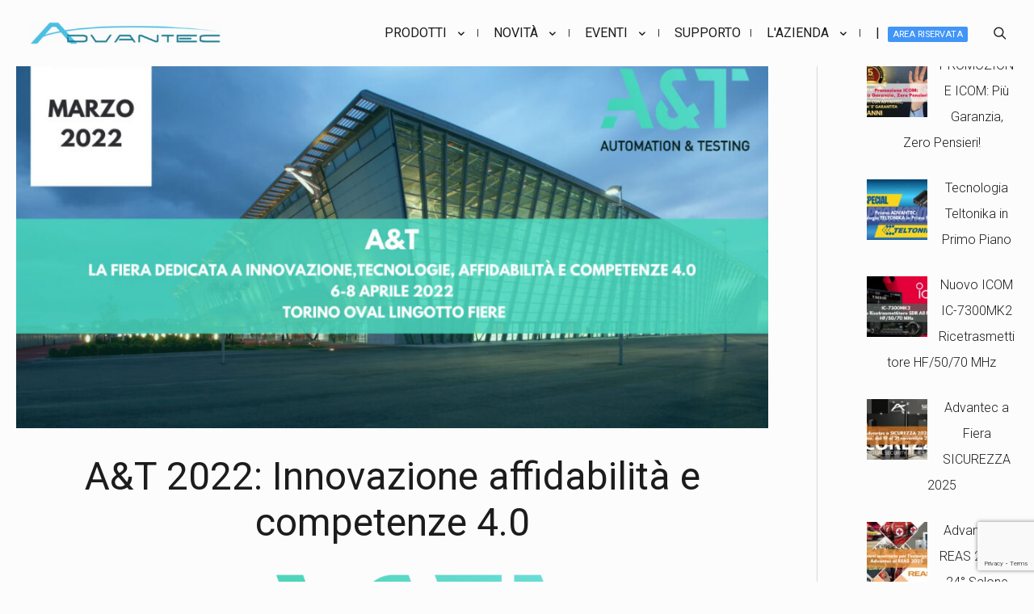

--- FILE ---
content_type: text/html; charset=UTF-8
request_url: https://www.advantec.it/at-2022-innovazione-affidabilita-e-competenze-4-0/
body_size: 43715
content:
<!DOCTYPE html>
<html lang="it-IT" prefix="og: https://ogp.me/ns#">
<head>
<meta charset="UTF-8">
<meta name="viewport" content="width=device-width, initial-scale=1">
<link rel="profile" href="https://gmpg.org/xfn/11">
<script type="text/javascript">window.dataLayer=window.dataLayer||[];function gtag(){dataLayer.push(arguments)}
gtag("consent","default",{ad_personalization:"denied",ad_storage:"denied",ad_user_data:"denied",analytics_storage:"denied",functionality_storage:"denied",personalization_storage:"denied",security_storage:"granted",wait_for_update:500,});gtag("set","ads_data_redaction",!0);gtag("set","url_passthrough",!0)</script>
<script type="text/javascript">(function(w,d,s,l,i){w[l]=w[l]||[];w[l].push({'gtm.start':new Date().getTime(),event:'gtm.js'});var f=d.getElementsByTagName(s)[0],j=d.createElement(s),dl=l!=='dataLayer'?'&l='+l:'';j.async=!0;j.src='https://www.googletagmanager.com/gtm.js?id='+i+dl;f.parentNode.insertBefore(j,f)})(window,document,'script','dataLayer','GTM-M92898M')</script>
<script type="text/javascript"
		id="Cookiebot"
		src="https://consent.cookiebot.com/uc.js"
		data-implementation="wp"
		data-cbid="582f05eb-e19e-431c-8278-14b6c0d794df"
						data-culture="IT"
				defer	></script>
<link href="https://www.googletagmanager.com" rel="preconnect"><link href="https://fonts.googleapis.com" rel="preconnect" crossorigin><link href="https://ajax.googleapis.com" rel="preconnect"><link href="https://cdn.jsdelivr.net" rel="preconnect"><link href="https://use.fontawesome.com" rel="preconnect"><link href="https://connect.facebook.net" rel="preconnect"><link href="https://snap.licdn.com" rel="preconnect"><link href="https://consent.cookiebot.com" rel="preconnect"><link href="https://pagead2.googlesyndication.com" rel="preconnect"><link href="https://px.ads.linkedin.com" rel="preconnect"><link href="https://www.facebook.com" rel="preconnect"><link href="https://consentcdn.cookiebot.com" rel="preconnect"><link href="https://region1.google-analytics.com" rel="preconnect"><link href="https://gravatar.com" rel="preconnect"><link href="https://static.cloudflareinsights.com" rel="preconnect"><link href="https://www.youtube.com" rel="preconnect"><link href="https://imgsct.cookiebot.com" rel="preconnect"><link href="https://www.advantec.it/wp-content/uploads/2020/10/Logo-Advantec-orizzontale-e1602740407164.png" rel="prefetch" as="image" type="image/png">

<title>A&amp;T 2022: Innovazione affidabilità e competenze 4.0 | Advantec Distribution</title>
<meta name="description" content="Dal 6 al 8 Aprile, si svolgerà a Torino presso l&#039;Oval Lingotto fiere l&#039;evento A&amp;T 2022, focalizzato sull&#039;esposizione di tecnologie innovative e sulla"/>
<meta name="robots" content="follow, index, max-snippet:-1, max-video-preview:-1, max-image-preview:large"/>
<link rel="canonical" href="https://www.advantec.it/at-2022-innovazione-affidabilita-e-competenze-4-0/" />
<meta property="og:locale" content="it_IT" />
<meta property="og:type" content="article" />
<meta property="og:title" content="A&amp;T 2022: Innovazione affidabilità e competenze 4.0 | Advantec Distribution" />
<meta property="og:description" content="Dal 6 al 8 Aprile, si svolgerà a Torino presso l&#039;Oval Lingotto fiere l&#039;evento A&amp;T 2022, focalizzato sull&#039;esposizione di tecnologie innovative e sulla" />
<meta property="og:url" content="https://www.advantec.it/at-2022-innovazione-affidabilita-e-competenze-4-0/" />
<meta property="og:site_name" content="Advantec Distribution" />
<meta property="article:publisher" content="https://www.facebook.com/advantecsrl" />
<meta property="article:section" content="Eventi" />
<meta property="og:updated_time" content="2022-03-15T12:11:33+01:00" />
<meta property="og:image" content="https://www.advantec.it/wp-content/uploads/2022/03/banner_fiera_a_and_t_2022.jpg" />
<meta property="og:image:secure_url" content="https://www.advantec.it/wp-content/uploads/2022/03/banner_fiera_a_and_t_2022.jpg" />
<meta property="og:image:width" content="1430" />
<meta property="og:image:height" content="715" />
<meta property="og:image:alt" content="A&#038;T 2022: Innovazione affidabilità e competenze 4.0" />
<meta property="og:image:type" content="image/jpeg" />
<meta property="article:published_time" content="2022-03-15T11:30:02+01:00" />
<meta property="article:modified_time" content="2022-03-15T12:11:33+01:00" />
<meta name="twitter:card" content="summary_large_image" />
<meta name="twitter:title" content="A&amp;T 2022: Innovazione affidabilità e competenze 4.0 | Advantec Distribution" />
<meta name="twitter:description" content="Dal 6 al 8 Aprile, si svolgerà a Torino presso l&#039;Oval Lingotto fiere l&#039;evento A&amp;T 2022, focalizzato sull&#039;esposizione di tecnologie innovative e sulla" />
<meta name="twitter:image" content="https://www.advantec.it/wp-content/uploads/2022/03/banner_fiera_a_and_t_2022.jpg" />
<meta name="twitter:label1" content="Scritto da" />
<meta name="twitter:data1" content="Marco Ribet" />
<meta name="twitter:label2" content="Tempo di lettura" />
<meta name="twitter:data2" content="1 minuto" />
<script type="application/ld+json" class="rank-math-schema">{"@context":"https://schema.org","@graph":[{"@type":"Place","@id":"https://www.advantec.it/#place","address":{"@type":"PostalAddress","streetAddress":"Via Caduti per la Libert\u00e0, 13","addressLocality":"Pinasca","addressRegion":"TO","postalCode":"10060","addressCountry":"Italy"}},{"@type":["ProfessionalService","Organization"],"@id":"https://www.advantec.it/#organization","name":"Advantec Srl","url":"https://www.advantec.it","sameAs":["https://www.facebook.com/advantecsrl","https://www.instagram.com/advantecsrl","https://www.youtube.com/user/advantecdistribution","https://www.linkedin.com/company/advantec-s-r-l-"],"email":"info@advantec.it","address":{"@type":"PostalAddress","streetAddress":"Via Caduti per la Libert\u00e0, 13","addressLocality":"Pinasca","addressRegion":"TO","postalCode":"10060","addressCountry":"Italy"},"logo":{"@type":"ImageObject","@id":"https://www.advantec.it/#logo","url":"https://www.advantec.it/wp-content/uploads/2020/10/Logo-Advantec-orizzontale-e1602740407164.png","contentUrl":"https://www.advantec.it/wp-content/uploads/2020/10/Logo-Advantec-orizzontale-e1602740407164.png","caption":"Advantec Distribution","inLanguage":"it-IT","width":"350","height":"41"},"openingHours":["Monday,Tuesday,Wednesday,Thursday,Friday,Saturday,Sunday 09:00-17:00"],"location":{"@id":"https://www.advantec.it/#place"},"image":{"@id":"https://www.advantec.it/#logo"},"telephone":"(+39) 0121 326770"},{"@type":"WebSite","@id":"https://www.advantec.it/#website","url":"https://www.advantec.it","name":"Advantec Distribution","publisher":{"@id":"https://www.advantec.it/#organization"},"inLanguage":"it-IT"},{"@type":"ImageObject","@id":"https://www.advantec.it/wp-content/uploads/2022/03/banner_fiera_a_and_t_2022.jpg","url":"https://www.advantec.it/wp-content/uploads/2022/03/banner_fiera_a_and_t_2022.jpg","width":"1430","height":"715","inLanguage":"it-IT"},{"@type":"BreadcrumbList","@id":"https://www.advantec.it/at-2022-innovazione-affidabilita-e-competenze-4-0/#breadcrumb","itemListElement":[{"@type":"ListItem","position":"1","item":{"@id":"https://www.advantec.it","name":"Home"}},{"@type":"ListItem","position":"2","item":{"@id":"https://www.advantec.it/category/eventi/","name":"Eventi"}},{"@type":"ListItem","position":"3","item":{"@id":"https://www.advantec.it/at-2022-innovazione-affidabilita-e-competenze-4-0/","name":"A&#038;T 2022: Innovazione affidabilit\u00e0 e competenze 4.0"}}]},{"@type":"WebPage","@id":"https://www.advantec.it/at-2022-innovazione-affidabilita-e-competenze-4-0/#webpage","url":"https://www.advantec.it/at-2022-innovazione-affidabilita-e-competenze-4-0/","name":"A&amp;T 2022: Innovazione affidabilit\u00e0 e competenze 4.0 | Advantec Distribution","datePublished":"2022-03-15T11:30:02+01:00","dateModified":"2022-03-15T12:11:33+01:00","isPartOf":{"@id":"https://www.advantec.it/#website"},"primaryImageOfPage":{"@id":"https://www.advantec.it/wp-content/uploads/2022/03/banner_fiera_a_and_t_2022.jpg"},"inLanguage":"it-IT","breadcrumb":{"@id":"https://www.advantec.it/at-2022-innovazione-affidabilita-e-competenze-4-0/#breadcrumb"}},{"@type":"Person","@id":"https://www.advantec.it/at-2022-innovazione-affidabilita-e-competenze-4-0/#author","name":"Marco Ribet","image":{"@type":"ImageObject","@id":"https://secure.gravatar.com/avatar/9c025521dbcf6b6f3659765225e9f4719241a0f2138de6dd70e2a8a08c027ab9?s=96&amp;d=mm&amp;r=g","url":"https://secure.gravatar.com/avatar/9c025521dbcf6b6f3659765225e9f4719241a0f2138de6dd70e2a8a08c027ab9?s=96&amp;d=mm&amp;r=g","caption":"Marco Ribet","inLanguage":"it-IT"},"worksFor":{"@id":"https://www.advantec.it/#organization"}},{"@type":"BlogPosting","headline":"A&amp;T 2022: Innovazione affidabilit\u00e0 e competenze 4.0 | Advantec Distribution","datePublished":"2022-03-15T11:30:02+01:00","dateModified":"2022-03-15T12:11:33+01:00","articleSection":"Eventi","author":{"@id":"https://www.advantec.it/at-2022-innovazione-affidabilita-e-competenze-4-0/#author","name":"Marco Ribet"},"publisher":{"@id":"https://www.advantec.it/#organization"},"description":"Dal 6 al 8 Aprile, si svolger\u00e0 a Torino presso l&#039;Oval Lingotto fiere l&#039;evento A&amp;T 2022, focalizzato sull&#039;esposizione di tecnologie innovative e sulla","name":"A&amp;T 2022: Innovazione affidabilit\u00e0 e competenze 4.0 | Advantec Distribution","@id":"https://www.advantec.it/at-2022-innovazione-affidabilita-e-competenze-4-0/#richSnippet","isPartOf":{"@id":"https://www.advantec.it/at-2022-innovazione-affidabilita-e-competenze-4-0/#webpage"},"image":{"@id":"https://www.advantec.it/wp-content/uploads/2022/03/banner_fiera_a_and_t_2022.jpg"},"inLanguage":"it-IT","mainEntityOfPage":{"@id":"https://www.advantec.it/at-2022-innovazione-affidabilita-e-competenze-4-0/#webpage"}}]}</script>


<style id='wp-img-auto-sizes-contain-inline-css' type='text/css'>img:is([sizes=auto i],[sizes^="auto," i]){contain-intrinsic-size:3000px 1500px}</style>
<link rel='stylesheet' id='pt-cv-public-style-css' href='https://www.advantec.it/wp-content/cache/asset-cleanup/css/item/content-views-query-and-display-post-page__public__assets__css__cv-css-v9f746d6ab391c20d0e7b3807d474c417b88e3d0e.css' type='text/css' media='all' />
<link rel='stylesheet' id='pt-cv-public-pro-style-css' href='https://www.advantec.it/wp-content/plugins/pt-content-views-pro/public/assets/css/cvpro.min.css?ver=6.3.1' type='text/css' media='all' />
<link rel='stylesheet' id='mec-select2-style-css' href='https://www.advantec.it/wp-content/plugins/modern-events-calendar-lite/assets/packages/select2/select2.min.css?ver=6.5.6' type='text/css' media='all' />
<link rel='stylesheet' id='mec-font-icons-css' href='https://www.advantec.it/wp-content/cache/asset-cleanup/css/item/modern-events-calendar-lite__assets__css__iconfonts-css-v974df4a8b5447d0ce5a228cc151db2bdd0a8b875.css' type='text/css' media='all' />
<link rel='stylesheet' id='mec-frontend-style-css' href='https://www.advantec.it/wp-content/cache/asset-cleanup/css/item/modern-events-calendar-lite__assets__css__frontend-min-css-v0eccf5031bb553563caa25a5703f879457b1ebc7.css' type='text/css' media='all' />
<link rel='stylesheet' id='mec-tooltip-style-css' href='https://www.advantec.it/wp-content/cache/asset-cleanup/css/item/modern-events-calendar-lite__assets__packages__tooltip__tooltip-css-vb5136f94aea02384eaa9efccaf75130933e2aa9a.css' type='text/css' media='all' />
<style  type='text/css'  data-wpacu-inline-css-file='1'>
.tooltipster-sidetip.tooltipster-shadow .tooltipster-box{border:none;border-radius:5px;background:#fff;box-shadow:0 0 10px 6px rgba(0,0,0,.1)}.tooltipster-sidetip.tooltipster-shadow.tooltipster-bottom .tooltipster-box{margin-top:6px}.tooltipster-sidetip.tooltipster-shadow.tooltipster-left .tooltipster-box{margin-right:6px}.tooltipster-sidetip.tooltipster-shadow.tooltipster-right .tooltipster-box{margin-left:6px}.tooltipster-sidetip.tooltipster-shadow.tooltipster-top .tooltipster-box{margin-bottom:6px}.tooltipster-sidetip.tooltipster-shadow .tooltipster-content{color:#8d8d8d}.tooltipster-sidetip.tooltipster-shadow .tooltipster-arrow{height:6px;margin-left:-6px;width:12px}.tooltipster-sidetip.tooltipster-shadow.tooltipster-left .tooltipster-arrow,.tooltipster-sidetip.tooltipster-shadow.tooltipster-right .tooltipster-arrow{height:12px;margin-left:0;margin-top:-6px;width:6px}.tooltipster-sidetip.tooltipster-shadow .tooltipster-arrow-background{display:none}.tooltipster-sidetip.tooltipster-shadow .tooltipster-arrow-border{border:6px solid transparent}.tooltipster-sidetip.tooltipster-shadow.tooltipster-bottom .tooltipster-arrow-border{border-bottom-color:#fff}.tooltipster-sidetip.tooltipster-shadow.tooltipster-left .tooltipster-arrow-border{border-left-color:#fff}.tooltipster-sidetip.tooltipster-shadow.tooltipster-right .tooltipster-arrow-border{border-right-color:#fff}.tooltipster-sidetip.tooltipster-shadow.tooltipster-top .tooltipster-arrow-border{border-top-color:#fff}.tooltipster-sidetip.tooltipster-shadow.tooltipster-bottom .tooltipster-arrow-uncropped{top:-6px}.tooltipster-sidetip.tooltipster-shadow.tooltipster-right .tooltipster-arrow-uncropped{left:-6px}
</style>
<style  type='text/css'  data-wpacu-inline-css-file='1'>
/*!/wp-content/plugins/modern-events-calendar-lite/assets/packages/featherlight/featherlight.css*/html.with-featherlight{overflow:hidden}.featherlight{display:none;position:fixed;top:0;right:0;bottom:0;left:0;z-index:2147483647;text-align:center;white-space:nowrap;cursor:pointer;background:#333;background:#fff0}.featherlight:last-of-type{background:rgb(0 0 0 / .8)}.featherlight:before{content:'';display:inline-block;height:100%;vertical-align:middle}.featherlight .featherlight-content{position:relative;text-align:left;vertical-align:middle;display:inline-block;overflow:auto;padding:25px 25px 0;border-bottom:25px solid #fff0;margin-left:5%;margin-right:5%;max-height:95%;background:#fff;cursor:auto;white-space:normal}.featherlight .featherlight-inner{display:block}.featherlight script.featherlight-inner,.featherlight link.featherlight-inner,.featherlight style.featherlight-inner{display:none}.featherlight .featherlight-close-icon{position:absolute;z-index:9999;top:0;right:0;line-height:25px;width:25px;cursor:pointer;text-align:center;font-family:Arial,sans-serif;background:#fff;background:rgb(255 255 255 / .3);color:#000;border:none;padding:0}.featherlight .featherlight-close-icon::-moz-focus-inner{border:0;padding:0}.featherlight .featherlight-image{width:100%}.featherlight-iframe .featherlight-content{border-bottom:0;padding:0;-webkit-overflow-scrolling:touch}.featherlight iframe{border:none}.featherlight *{-webkit-box-sizing:border-box;-moz-box-sizing:border-box;box-sizing:border-box}@media only screen and (max-width:1024px){.featherlight .featherlight-content{margin-left:0;margin-right:0;max-height:98%;padding:10px 10px 0;border-bottom:10px solid #fff0}}@media print{html.with-featherlight>*>:not(.featherlight){display:none}}
</style>
<style  type='text/css'  data-wpacu-inline-css-file='1'>
/*! Lity - v2.1.0 - 2016-09-19 * http://sorgalla.com/lity/ * Copyright (c) 2015-2016 Jan Sorgalla; Licensed MIT */ .lity {z-index: 9990; position: fixed; top: 0; right: 0; bottom: 0; left: 0; white-space: nowrap; background: #0b0b0b; background: rgba(0, 0, 0, 0.8); outline: none !important; opacity: 0; -webkit-transition: opacity 0.3s ease; -o-transition: opacity 0.3s ease; transition: opacity 0.3s ease; } .lity.lity-opened {opacity: 1; } .lity.lity-closed {opacity: 0; } .lity * {-webkit-box-sizing: border-box; -moz-box-sizing: border-box; box-sizing: border-box; } .lity-wrap {z-index: 9990; position: fixed; top: 0; right: 0; bottom: 0; left: 0; text-align: center; outline: none !important; } .lity-wrap:before {content: ''; display: inline-block; height: 100%; vertical-align: middle; margin-right: -0.25em; } .lity-loader {z-index: 9991; color: #fff; position: absolute; top: 50%; margin-top: -0.8em; width: 100%; text-align: center; font-size: 14px; font-family: Arial, Helvetica, sans-serif; opacity: 0; -webkit-transition: opacity 0.3s ease; -o-transition: opacity 0.3s ease; transition: opacity 0.3s ease; } .lity-loading .lity-loader {opacity: 1; } .lity-container {z-index: 9992; position: relative; text-align: left; vertical-align: middle; display: inline-block; white-space: normal; max-width: 100%; max-height: 100%; outline: none !important; } .lity-content {z-index: 9993; width: 100%; -webkit-transform: scale(1); -ms-transform: scale(1); -o-transform: scale(1); transform: scale(1); -webkit-transition: -webkit-transform 0.3s ease; transition: -webkit-transform 0.3s ease; -o-transition: -o-transform 0.3s ease; transition: transform 0.3s ease; transition: transform 0.3s ease, -webkit-transform 0.3s ease, -o-transform 0.3s ease; } .lity-loading .lity-content, .lity-closed .lity-content {-webkit-transform: scale(0.8); -ms-transform: scale(0.8); -o-transform: scale(0.8); transform: scale(0.8); } .lity-content:after {content: ''; position: absolute; left: 0; top: 0; bottom: 0; display: block; right: 0; width: auto; height: auto; z-index: -1; -webkit-box-shadow: 0 0 8px rgba(0, 0, 0, 0.6); box-shadow: 0 0 8px rgba(0, 0, 0, 0.6); } .lity-close {z-index: 9994; width: 60px; height: 60px; position: fixed; right: 15px; top: 15px; -webkit-appearance: none; cursor: pointer; text-decoration: none; text-align: center; padding: 0; color: #fff; font-style: normal; font-size: 32px; font-family: Arial, Baskerville, monospace; line-height: 35px; text-shadow: 0 1px 2px rgba(0, 0, 0, 0.6); border: 0; background: #000; outline: none; -webkit-box-shadow: none; box-shadow: none; } .lity-close::-moz-focus-inner {border: 0; padding: 0; } .lity-close:hover, .lity-close:focus, .lity-close:active, .lity-close:visited {background: #000; } /* Image */ .lity-image img {max-width: 100%; display: block; line-height: 0; border: 0; } /* iFrame */ .lity-iframe .lity-container, .lity-youtube .lity-container, .lity-vimeo .lity-container, .lity-googlemaps .lity-container {width: 100%; max-width: 964px; } .lity-iframe-container {width: 100%; height: 0; padding-top: 56.25%; overflow: auto; pointer-events: auto; -webkit-transform: translateZ(0); transform: translateZ(0); -webkit-overflow-scrolling: touch; } .lity-iframe-container iframe {position: absolute; display: block; top: 0; left: 0; width: 100%; height: 100%; -webkit-box-shadow: 0 0 8px rgba(0, 0, 0, 0.6); box-shadow: 0 0 8px rgba(0, 0, 0, 0.6); background: #000; } .lity-hide {display: none; }
</style>
<link rel='stylesheet' id='mec-general-calendar-style-css' href='https://www.advantec.it/wp-content/cache/asset-cleanup/css/item/modern-events-calendar-lite__assets__css__mec-general-calendar-css-v88a154a3b723050c30176e1db95d5aed7405d82e.css' type='text/css' media='all' />
<link rel='stylesheet' id='wiz-theme-css-css' href='https://www.advantec.it/wp-content/themes/wiz/assets/css/minified/style.min.css?ver=4.1.6' type='text/css' media='all' />
<style id='wiz-theme-css-inline-css' type='text/css'>.wiz-single-post .has-global-color{color:#4195f7}.wiz-single-post .wp-block-separator{border-color:#e3e3e3;background-color:#e3e3e3}.wiz-single-post .has-global-border-color{color:#e3e3e3}.wiz-single-post .has-text-meta-color{color:#2c2c2c}.wiz-single-post .has-global-bg-color{background-color:#fcfcfc}.wiz-single-post .has-headings-links-color,.wiz-single-post .wp-block-cover-image-text a,.wiz-single-post .wp-block-cover-text a,.wiz-single-post section.wp-block-cover-image h2 a,.wiz-single-post section.wp-block-cover-image h2 a:active,.wiz-single-post section.wp-block-cover-image h2 a:focus,section.wp-block-cover-image h2 a:hover{color:#1c1c1c}.wiz-single-post .wp-block-cover-text a:hover,.wiz-single-post .wp-block-cover-text a:active,.wiz-single-post .wp-block-cover-image-text a:active,.wiz-single-post .wp-block-cover-image-text a:focus,.wiz-single-post .wp-block-cover-image-text a:hover{color:#4195f7}.wiz-single-post .wp-block-cover-image .wp-block-cover-image-text,.wiz-single-post .wp-block-cover .wp-block-cover-text,.wiz-single-post section.wp-block-cover-image>h2{font-size:17px}.wp-block-cover .wp-block-cover-text:not(.has-text-color){color:#fff}.wiz-single-post .has-global-background-color{background-color:#4195f7}.wiz-single-post .has-headings-links-background-color{background-color:#1c1c1c}.wiz-single-post .has-text-meta-background-color{background-color:#2c2c2c}.wiz-single-post .has-global-border-background-color{background-color:#e3e3e3}.wiz-single-post .has-global-bg-background-color{background-color:#fcfcfc}code{background-color:#ededed}.wp-block-code code{color:#2c2c2c}.wiz-single-post .wp-block-table td,.wiz-single-post .wp-block-table th{border-color:#e3e3e3}.wp-block:not([data-align="wide"]):not([data-align="full"]),.wp-block:not([data-align="wide"]):not([data-align="full"])>*{max-width:1960px}.wiz-single-post .has-medium-font-size{font-size:16px}html{font-size:100%}a,.page-title{color:#1c1c1c}a:not(.button):hover,a:not(.button):focus,.widget_search .search-form:hover:after{color:#4195f7}body,button,input,select,textarea,.button,a.wp-block-button__link{font-family:'Roboto',sans-serif;font-weight:300;font-size:16px;font-style:inherit}blockquote p,blockquote em{font-size:16px}h1,.entry-content h1,.entry-content h1 a,h2,.entry-content h2,.entry-content h2 a,h3,.entry-content h3,.entry-content h3 a,h4,.entry-content h4,.entry-content h4 a,h5,.entry-content h5,.entry-content h5 a,h6,.entry-content h6,.entry-content h6 a,.site-title,.site-title a{font-family:'Roboto',sans-serif;font-weight:400;font-style:inherit}figcaption{color:#464646}.site-title{font-size:35px}#sitehead .site-logo-img .custom-logo-link img{max-width:15em}.wiz-logo-svg{width:15em}.site-header .site-description{font-size:15px}.blog-posts-container .entry-title,.blog-posts-container .entry-title a,.category-blog .entry-title a{font-family:'Roboto',sans-serif;font-weight:400}.blog-posts-container .entry-meta,.blog-posts-container .entry-meta *,.category-blog .entry-meta *{font-style:inherit}.comment-reply-title{font-size:26px;font-size:1.625rem}.wiz-comment-list #cancel-comment-reply-link{font-size:16px}h1,.entry-content h1,.entry-content h1 a{font-size:48px}h2,.entry-content h2,.entry-content h2 a{font-size:34px}h3,.entry-content h3,.entry-content h3 a{font-size:20px}h4,.entry-content h4,.entry-content h4 a{font-size:17px}h5,.entry-content h5,.entry-content h5 a{font-size:18px}h6,.entry-content h6,.entry-content h6 a{font-size:15px}.wiz-single-post .entry-header .entry-title{color:#1c1c1c}.wiz-single-post.entry-meta,.wiz-single-post .entry-meta *{color:#6c6c6c}::selection{background-color:#4195f7;color:#000}h1,.entry-content h1,h2,.entry-content h2,h3,.entry-content h3,h4,.entry-content h4,h5,.entry-content h5,h6,.entry-content h6{color:#1c1c1c}body{color:#2c2c2c}input,input[type="text"],input[type="email"],input[type="url"],input[type="password"],input[type="reset"],input[type="search"],textarea,select,.widget_search .search-field,.widget_search .search-field:focus,.wiz-single-post .wpcf7 input:not([type=submit]),.wiz-single-post .wpcf7 input:not([type=submit]):focus,.wiz-single-post .wpcf7 select:focus,.wiz-single-post .wpcf7 textarea:focus{color:#2c2c2c;background-color:#f9f9f9;border-color:#e3e3e3;font-family:inherit;font-weight:inherit;font-style:inherit}.wiz-single-post .wp-block-search .wp-block-search__input{border-color:#e3e3e3}.wiz-header-custom-item a{color:#1c1c1c}.main-header-menu>li.menu-item>a,.main-header-menu>li.page_item>a{border-bottom-width:1px}.wiz-header-break-point .wiz-main-header-bar-alignment .main-header-menu a:not(.button),.wiz-header-break-point .wiz-main-header-bar-alignment .main-navigation ul li a,.wiz-header-break-point .wiz-main-header-bar-alignment .main-header-menu .sub-menu li a,.wiz-header-break-point .wiz-main-header-bar-alignment .main-navigation ul.children li a,.wiz-header-break-point .wiz-main-header-bar-alignment .main-navigation ul.sub-menu li a,.wiz-header-break-point .wiz-main-header-bar-alignment .main-navigation ul.children li a{border-color:#e3e3e3}input[type="radio"]:checked,input[type=reset],input[type="checkbox"]:checked,input[type="checkbox"]:hover:checked,input[type="checkbox"]:focus:checked,input[type=range]::-webkit-slider-thumb{border-color:#1c1c1c;background-color:#1c1c1c;box-shadow:none}.main-header-menu li>a,.wiz-header-break-point .main-navigation ul li>a{color:#1c1c1c;font-family:'Roboto',sans-serif;font-weight:400;text-transform:uppercase;font-style:inherit}.wiz-header-break-point .main-header-bar .main-header-bar-navigation .menu-item-has-children>.wiz-menu-toggle,.wiz-header-break-point .main-header-bar .main-header-bar-navigation .page_item_has_children>.wiz-menu-toggle{color:#1c1c1c}.wiz-sitehead-custom-menu-items .wiz-search-icon-wrap .wiz-search-icon{color:#1c1c1c}.wiz-sitehead-custom-menu-items .wiz-search-icon-wrap .wiz-search-icon:hover{color:#4195f7}.wiz-header-break-point .main-header-bar .main-header-bar-navigation .menu-item-has-children:hover>.wiz-menu-toggle,.wiz-header-break-point .main-header-bar .main-header-bar-navigation .page_item_has_children:hover>.wiz-menu-toggle{color:#4195f7}.site-header .main-header-menu>.menu-item:hover>a,.site-header .main-header-menu>.page_item:hover>a{border-bottom-color:#4195f7}.main-header-menu li:hover>a,.main-header-menu .wiz-sitehead-custom-menu-items a:not(.button):hover,.wiz-header-break-point .main-navigation ul li:hover>a{color:#4195f7}.main-header-menu li.current-menu-item a,.main-header-menu li.current_page_item a,.main-header-menu .current-menu-ancestor>a{color:#4195f7}.site-header .wiz-sitehead-custom-menu-items>*,.site-header .wiz-outside-menu .wiz-sitehead-custom-menu-items>*,.woocommerce.wiz-sitehead-custom-menu-items a:not(.button){color:#1c1c1c;font-family:'Roboto Condensed',sans-serif;font-weight:700;text-transform:lowercase;font-style:inherit}.main-header-menu ul.sub-menu,.main-header-menu ul.children{border-top-width:1px;border-top-color:#e3e3e3}.main-header-menu ul.sub-menu li,.main-header-menu ul.children li{background-color:#fcfcfc}.main-header-menu ul.sub-menu li.menu-item-has-children:hover>ul,.main-header-menu ul.children li.page_item_has_children:hover>ul{top:-1px}.main-header-menu .sub-menu a,.main-header-menu .children a{border-bottom-width:1px;border-style:solid;border-bottom-color:#e3e3e3}.main-header-menu .sub-menu li a,.main-header-menu .children li a,.wiz-header-break-point .main-navigation ul.children li a,.wiz-header-break-point .main-navigation ul.sub-menu li a,.wiz-header-break-point .main-navigation ul.children li a{color:#1c1c1c;font-family:'Roboto Condensed',sans-serif;font-weight:400;text-transform:none;font-style:inherit;font-size:1em}.main-header-menu .sub-menu li a:hover,.main-header-menu .children li a:hover,.wiz-header-break-point .main-navigation ul.children li a:hover,.wiz-header-break-point .main-navigation ul.sub-menu li a:hover,.wiz-header-break-point .main-navigation ul.children li a:hover{color:#4195f7}.wiz-menu-has-separator .nav-menu>.menu-item:before{color:#1c1c1c}.wiz-menu-has-separator .main-header-menu>.menu-item:before,.wiz-menu-has-separator .main-header-menu>.page_item:before{color:#1c1c1c}.site-footer a:hover+.post-count,.site-footer a:focus+.post-count{background:#1c1c1c;border-color:#1c1c1c}.wiz-footer-copyright{color:#ccc;font-size:.8em}.wiz-footer-copyright a,.footer-menu-has-separator .wiz-footer-copyright .nav-menu>.menu-item:before{color:#fff}.wiz-footer-copyright a:hover{color:#4195f7}.wiz-footer .widget-title,.wiz-footer .widget-head .widget-title,.wiz-footer .widget-head .widget-title a,.wiz-footer-copyright .widget-head .widget-title,.wiz-footer-copyright .widget-head .widget-title a{color:#fff}.widget_tag_cloud .tagcloud a,.widget_product_tag_cloud .tagcloud a{border-color:#e3e3e3}.wiz-footer .widget_tag_cloud .tagcloud a,.wiz-footer-copyright .widget_tag_cloud .tagcloud a,.wiz-footer .widget_product_tag_cloud .tagcloud a,.wiz-footer-copyright .widget_product_tag_cloud .tagcloud a{border-color:#1aa1be}.site-footer{color:#ccc}.wiz-footer .post-date{color:#ccc}.wiz-footer button,.wiz-footer .button,.wiz-footer a.button,.wiz-footer a.button:hover,.wiz-footer .wiz-button,.wiz-footer .button,.wiz-footer .button,.wiz-footer input#submit,.wiz-footer input[type=button],.wiz-footer input[type=submit],.wiz-footer input[type=reset]{color:#fafafa;background-color:#212121;border-style:solid;border-color:#007892}.wiz-footer{font-family:'Roboto',sans-serif;font-weight:300;font-style:inherit}.wiz-footer button:focus,.wiz-footer button:hover,.wiz-footer .wiz-button:hover,.wiz-footer .button:hover,.wiz-footer a.button:hover,.wiz-footer input[type=reset]:hover,.wiz-footer input[type=reset]:focus,.wiz-footer input#submit:hover,.wiz-footer input#submit:focus,.wiz-footer input[type="button"]:hover,.wiz-footer input[type="button"]:focus,.wiz-footer input[type="submit"]:hover,.wiz-footer input[type="submit"]:focus{color:#ccc;background-color:#0a0202;border-color:#007892}.site-header:not(.wiz-is-sticky) .main-header-bar{padding-bottom:100px}.wiz-footer .wiz-footer-overlay{padding-top:60px;padding-bottom:30px}.wiz-footer .widget-head .widget-title,.wiz-footer-copyright .widget-head .widget-title{font-size:24px;font-family:'Roboto',sans-serif;font-weight:500;font-style:inherit}.wiz-footer a{color:#fff}.wiz-footer a:hover,.wiz-footer .no-widget-text a:hover,.wiz-footer a:focus,.wiz-footer .no-widget-text a:focus{color:#4195f7}.wiz-footer a:hover+.post-count{background-color:#fff}.wiz-footer input,.wiz-footer input[type="text"],.wiz-footer input[type="email"],.wiz-footer input[type="url"],.wiz-footer input[type="password"],.wiz-footer input[type="reset"],.wiz-footer input[type="search"],.wiz-footer textarea,.wiz-single-post .wiz-footer .wpcf7 input:not([type=submit]),.wiz-single-post .wiz-footer .wpcf7 input:not([type=submit]):focus,.wiz-single-post .wiz-footer .wpcf7 select:focus,.wiz-single-post .wiz-footer .wpcf7 textarea:focus,.wiz-footer .widget_search .search-field,.wiz-footer .widget_search .search-field:focus{color:#f4f4f4;background:#262626;border-color:#0087a4}.wiz-comment-meta{line-height:1.666666667;font-size:13px;font-size:.8125rem}.single .nav-links .nav-previous,.single .nav-links .nav-next,.single .wiz-author-details .author-title,.wiz-comment-meta{color:#1c1c1c}.menu-toggle,button,a.button:hover,.button,.wiz-button,input[type=button],input[type=button]:focus,input[type=button]:hover,input[type=reset],input[type=reset]:focus,input[type=reset]:hover,input[type=submit],input[type=submit]:focus,input[type=submit]:hover,.wp-block-button a.wp-block-button__link,.wp-block-search button.wp-block-search__button{color:#fff;background-color:#4195f7;border:solid;border-width:0;padding-top:10px;padding-bottom:10px;padding-right:20px;padding-left:20px;font-family:inherit;font-weight:inherit;font-style:inherit}button:focus,.menu-toggle:hover,button:hover,.wiz-button:hover,.button:hover,a.button:hover,input[type=reset]:hover,input[type=reset]:focus,input#submit:hover,input#submit:focus,input[type="button"]:hover,input[type="button"]:focus,input[type="submit"]:hover,input[type="submit"]:focus,.wp-block-button a.wp-block-button__link:hover,.wp-block-search button.wp-block-search__button:hover{color:#fff;background-color:#3477c6}.search-submit,.search-submit:hover,.search-submit:focus{color:#000;background-color:#1c1c1c}.wp-block-button.is-style-outline>a.wp-block-button__link{border-color:#2c2c2c}.entry-meta,.entry-meta *{color:#6c6c6c}.entry-meta a:hover,.entry-meta a:hover *,.entry-meta a:focus,.entry-meta a:focus *{color:#4195f7}.sidebar-main input,.sidebar-main input[type="text"],.sidebar-main input[type="email"],.sidebar-main input[type="url"],.sidebar-main input[type="password"],.sidebar-main input[type="reset"],.sidebar-main input[type="search"],.sidebar-main textarea,.sidebar-main select{border-color:#e3e3e3}.widget-head .widget-title,.widget-title{font-family:'Raleway',sans-serif;font-weight:400;font-size:15px;font-style:inherit}.wiz-single-post blockquote,.wiz-single-post blockquote a,.wiz-single-post .wp-block-pullquote blockquote{color:#555}.wiz-single-post blockquote,.wiz-single-post .wp-block-pullquote blockquote{border-color:#e3e3e3}.wiz-single-postblockquote,.wiz-single-post .wp-block-quote,.wiz-single-post .wp-block-quote.has-text-align-right{border-color:#e3e3e3}.wiz-404-layout .wiz-404-text{font-size:200px;font-size:12.5rem}.widget-title{font-size:22px;font-size:1.375rem;color:#1c1c1c}#cat option,.secondary .calendar_wrap thead a,.secondary .calendar_wrap thead a:visited{color:#1c1c1c}.calendar_wrap #today,.wiz-progress-val span{background:#4195f7}.secondary a:hover+.post-count,.secondary a:focus+.post-count{background:#1c1c1c;border-color:#1c1c1c}.calendar_wrap #today>a,.calendar_wrap #today{color:#000}.comments-area{border-top-color:#e3e3e3}.single .post-navigation{border-color:#e3e3e3}.wiz-pagination a,.page-links .page-link,.single .post-navigation a{color:#1c1c1c}.wiz-pagination a:hover,.wiz-pagination a:focus,.wiz-pagination>span:hover:not(.dots),.wiz-pagination .nav-links>span.current,.page-links>.page-link,.page-links .page-link:hover,.post-navigation a:hover{color:#4195f7}body:not(.wiz-separate-container) .wiz-article-post:not(.product)>div,.wiz-separate-container .wiz-article-post,body #primary,body #secondary,.single-post:not(.wiz-separate-container) .post-navigation,.single-post:not(.wiz-separate-container) .comments-area,.single-post:not(.wiz-separate-container) .wiz-author-box-info,.single-post:not(.wiz-separate-container) .comments-area .wiz-comment,.wiz-left-sidebar #secondary,.wiz-left-sidebar #primary{border-color:#d9d9d9}.wiz-search-menu-icon form{background-color:#fcfcfc}.wiz-search-menu-icon form .search-field{border-color:#e3e3e3}.search-box .wiz-search-menu-icon form .search-field,.top-bar-search-box .wiz-top-header-section .wiz-search-menu-icon .search-form .search-field{border-width:1px}.wiz-footer-copyright>.wiz-footer-copyright-content{background-color:#000}@media (min-width:1025px){.wiz-footer-copyright>.wiz-footer-copyright-content{background-attachment:scroll}}.wiz-sticky-footer #content{background-color:#fcfcfc}.wiz-footer-overlay{background-color:#212121}.site-header:not(.wiz-is-sticky) .main-header-bar,.site-header:not(.wiz-is-sticky) .wiz-merged-top-bar-header{background-color:#fcfcfc}.wiz-separate-container .wiz-article-post,.wiz-separate-container .wiz-article-single,.wiz-separate-container .comment-respond,.wiz-separate-container .wiz-author-box-info,.wiz-separate-container .wiz-woocommerce-container,.wiz-separate-container .wiz-comment-list li,.wiz-separate-container .comments-count-wrapper,.wiz-separate-container.wiz-two-container #secondary div.widget{background-color:#f4f4f4}body,.wiz-separate-container,.entry-layout.blog-large-modern .entry-content{background-color:#fcfcfc}.wiz-footer .calendar_wrap #today{color:#000}@media (min-width:545px){.wiz-page-builder-template .comments-area,.single.wiz-page-builder-template .entry-header,.single.wiz-page-builder-template .post-navigation{max-width:1960px;margin-left:auto;margin-right:auto}}@media (max-width:544px){h1,.entry-content h1,.entry-content h1 a{font-size:30px}h3,.entry-content h3,.entry-content h3 a{font-size:20px}}@media (max-width:768px){html{font-size:91.2%}}@media (max-width:544px){html{font-size:91.2%}}@media (min-width:769px){.wiz-container{max-width:1960px}}@font-face{font-family:"Wiz-font";src:url(https://www.advantec.it/wp-content/themes/wiz/assets/fonts/wiz-font.woff) format("woff"),url(https://www.advantec.it/wp-content/themes/wiz/assets/fonts/wiz-font.ttf) format("truetype"),url(https://www.advantec.it/wp-content/themes/wiz/assets/fonts/wiz-font.svg#wiz) format("svg");font-weight:400;font-style:normal; font-display:swap;}.wiz-footer-copyright{border-top-style:solid;border-top-width:1px;border-top-color:#1a1a1a}@media (max-width:920px){.wiz-404-layout .wiz-404-text{font-size:100px;font-size:6.25rem}}.wiz-header-break-point .site-header .main-header-bar,.wiz-header-break-point .header-main-layout-4 .main-header-container.logo-menu-icon{border-bottom-color:#e3e3e3}#secondary .widget ul>li:not(:lwiz-child){border-bottom-style:solid;border-bottom-width:1px;border-bottom-color:#e3e3e3}.widget_shopping_cart .total{border-color:#e3e3e3}#secondary .widget_shopping_cart .total{border:none}.wiz-footer .widget ul>li,.wiz-footer-copyright .widget ul>li{border-bottom-style:solid;border-bottom-width:1px;border-bottom-color:#1aa1be}.wiz-footer .widget_shopping_cart .total{border-color:#1aa1be}@media (min-width:769px){.main-header-bar,.header-main-layout-4 .main-header-container.logo-menu-icon{border-bottom-color:#e3e3e3}}@media (min-width:769px){#primary{width:80%}#secondary{width:20%}}@media (min-width:1200px){.wp-block-group .has-background{padding:20px}}@media (min-width:1200px){.wiz-plain-container.wiz-right-sidebar .entry-content .wp-block-group.alignwide,.wiz-plain-container.wiz-left-sidebar .entry-content .wp-block-groups.alignwide,.wiz-plain-container.wiz-right-sidebar .entry-content .wp-block-group.alignfull,.wiz-plain-container.wiz-left-sidebar .entry-content .wp-block-group.alignfull{padding-left:20px;padding-right:20px}}@media (min-width:1200px){.wp-block-cover-image.alignwide .wp-block-cover__inner-container,.wp-block-cover.alignwide .wp-block-cover__inner-container,.wp-block-cover-image.alignfull .wp-block-cover__inner-container,.wp-block-cover.alignfull .wp-block-cover__inner-container{width:100%}}.main-header-bar-wrap::before{content:'820'}@media all and (min-width:820px){.main-header-bar-wrap::before{content:''}}@media (min-width:820px){#sitehead .wiz-container{max-width:100%;padding-left:35px;padding-right:35px}}</style>
<style  type='text/css'  data-wpacu-inline-css-file='1'>
.wpcf7 .wpcf7-form .ajax-loader{display:none}.wpcf7 form{position:relative}.wpcf7 form>div,.wpcf7 form>p{margin-bottom:1.2em}.wpcf7 .wpcf7-form-control-wrap{display:block;width:100%}.wpcf7 input:not([type=submit]):focus,.wpcf7 select:focus,.wpcf7 textarea:focus{border-color:#eaeaea;outline:0;background:#fff;-webkit-box-shadow:none;box-shadow:none}.wpcf7 input:not([type=submit]),.wpcf7 select,.wpcf7 textarea{width:100%;padding:.75em}.wpcf7 input[type=file]{-webkit-box-sizing:border-box;-moz-box-sizing:border-box;box-sizing:border-box;height:auto;border-width:1px;border-style:solid;border-color:#eaeaea;-webkit-border-radius:2px;border-radius:2px;color:#666;background:#fafafa;-webkit-box-shadow:none;box-shadow:none;-webkit-transition:all .2s linear;transition:all .2s linear}.wpcf7 input[type=checkbox],.wpcf7 input[type=radio]{display:inline-block;clear:none;width:1.4em;min-width:1.4em;height:1.2em;margin:-3px 4px 0 0;padding:0;-webkit-border-radius:.2em;border-radius:.2em;outline:0;color:#555;background:#e9eef2;line-height:0;text-align:center;vertical-align:middle;cursor:pointer;-webkit-transition:all .2s linear;transition:all .2s linear}.wpcf7 .wpcf7-validation-errors{border-color:red}
</style>
<link rel='preload' as="style" onload="this.onload=null;this.rel='stylesheet'" data-wpacu-preload-it-async='1' id='wpacu-combined-google-fonts-css-async-preload' href='https://fonts.googleapis.com/css?family=Raleway:%7CRoboto:300,400%7CRoboto+Condensed:&amp;display=swap' type='text/css' media='all' />
<script  type='text/javascript' id="wpacu-preload-async-css-fallback">
/*! LoadCSS. [c]2020 Filament Group, Inc. MIT License */
/* This file is meant as a standalone workflow for
- testing support for link[rel=preload]
- enabling async CSS loading in browsers that do not support rel=preload
- applying rel preload css once loaded, whether supported or not.
*/
(function(w){"use strict";var wpacuLoadCSS=function(href,before,media,attributes){var doc=w.document;var ss=doc.createElement('link');var ref;if(before){ref=before}else{var refs=(doc.body||doc.getElementsByTagName('head')[0]).childNodes;ref=refs[refs.length-1]}
var sheets=doc.styleSheets;if(attributes){for(var attributeName in attributes){if(attributes.hasOwnProperty(attributeName)){ss.setAttribute(attributeName,attributes[attributeName])}}}
ss.rel="stylesheet";ss.href=href;ss.media="only x";function ready(cb){if(doc.body){return cb()}
setTimeout(function(){ready(cb)})}
ready(function(){ref.parentNode.insertBefore(ss,(before?ref:ref.nextSibling))});var onwpaculoadcssdefined=function(cb){var resolvedHref=ss.href;var i=sheets.length;while(i--){if(sheets[i].href===resolvedHref){return cb()}}
setTimeout(function(){onwpaculoadcssdefined(cb)})};function wpacuLoadCB(){if(ss.addEventListener){ss.removeEventListener("load",wpacuLoadCB)}
ss.media=media||"all"}
if(ss.addEventListener){ss.addEventListener("load",wpacuLoadCB)}
ss.onwpaculoadcssdefined=onwpaculoadcssdefined;onwpaculoadcssdefined(wpacuLoadCB);return ss};if(typeof exports!=="undefined"){exports.wpacuLoadCSS=wpacuLoadCSS}else{w.wpacuLoadCSS=wpacuLoadCSS}}(typeof global!=="undefined"?global:this))
</script><style id='classic-theme-styles-inline-css' type='text/css'>/*! This file is auto-generated */
.wp-block-button__link{color:#fff;background-color:#32373c;border-radius:9999px;box-shadow:none;text-decoration:none;padding:calc(.667em + 2px) calc(1.333em + 2px);font-size:1.125em}.wp-block-file__button{background:#32373c;color:#fff;text-decoration:none}</style>
<link rel='stylesheet' id='wp-components-css' href='https://www.advantec.it/wp-includes/css/dist/components/style.min.css?ver=6.9' type='text/css' media='all' />
<style  type='text/css'  data-wpacu-inline-css-file='1'>
.preference-base-option+.preference-base-option{margin-top:16px}@media (min-width:600px){.preferences-modal{height:calc(100% - 128px);width:calc(100% - 32px)}}@media (min-width:782px){.preferences-modal{width:750px}}@media (min-width:960px){.preferences-modal{height:70%}}@media (max-width:781px){.preferences-modal .components-modal__content{padding:0}}.preferences__tabs-tablist{left:16px;position:absolute!important;top:88px;width:160px}.preferences__tabs-tabpanel{margin-left:160px;padding-left:24px}@media (max-width:781px){.preferences__provider{height:100%}}.preferences-modal__section{border:0;margin:0 0 2.5rem;padding:0}.preferences-modal__section:last-child{margin:0}.preferences-modal__section-legend{margin-bottom:8px}.preferences-modal__section-title{font-size:.9rem;font-weight:600;margin-top:0}.preferences-modal__section-description{color:#757575;font-size:12px;font-style:normal;margin:-8px 0 8px}.preferences-modal__section:has(.preferences-modal__section-content:empty){display:none}
</style>
<link rel='stylesheet' id='wp-block-editor-css' href='https://www.advantec.it/wp-includes/css/dist/block-editor/style.min.css?ver=6.9' type='text/css' media='all' />
<link rel='stylesheet' id='popup-maker-block-library-style-css' href='https://www.advantec.it/wp-content/cache/asset-cleanup/css/item/popup-maker__dist__packages__block-library-style-css-v30b12b4cf19ae61f00138c2446c1ed67bf287a59.css' type='text/css' media='all' />
<style  type='text/css'  data-wpacu-inline-css-file='1'>
/*!/wp-content/plugins/contact-form-7/includes/css/styles.css*/.wpcf7 .screen-reader-response{position:absolute;overflow:hidden;clip:rect(1px,1px,1px,1px);clip-path:inset(50%);height:1px;width:1px;margin:-1px;padding:0;border:0;word-wrap:normal!important}.wpcf7 .hidden-fields-container{display:none}.wpcf7 form .wpcf7-response-output{margin:2em .5em 1em;padding:.2em 1em;border:2px solid #00a0d2}.wpcf7 form.init .wpcf7-response-output,.wpcf7 form.resetting .wpcf7-response-output,.wpcf7 form.submitting .wpcf7-response-output{display:none}.wpcf7 form.sent .wpcf7-response-output{border-color:#46b450}.wpcf7 form.failed .wpcf7-response-output,.wpcf7 form.aborted .wpcf7-response-output{border-color:#dc3232}.wpcf7 form.spam .wpcf7-response-output{border-color:#f56e28}.wpcf7 form.invalid .wpcf7-response-output,.wpcf7 form.unaccepted .wpcf7-response-output,.wpcf7 form.payment-required .wpcf7-response-output{border-color:#ffb900}.wpcf7-form-control-wrap{position:relative}.wpcf7-not-valid-tip{color:#dc3232;font-size:1em;font-weight:400;display:block}.use-floating-validation-tip .wpcf7-not-valid-tip{position:relative;top:-2ex;left:1em;z-index:100;border:1px solid #dc3232;background:#fff;padding:.2em .8em;width:24em}.wpcf7-list-item{display:inline-block;margin:0 0 0 1em}.wpcf7-list-item-label::before,.wpcf7-list-item-label::after{content:" "}.wpcf7-spinner{visibility:hidden;display:inline-block;background-color:#23282d;opacity:.75;width:24px;height:24px;border:none;border-radius:100%;padding:0;margin:0 24px;position:relative}form.submitting .wpcf7-spinner{visibility:visible}.wpcf7-spinner::before{content:'';position:absolute;background-color:#fbfbfc;top:4px;left:4px;width:6px;height:6px;border:none;border-radius:100%;transform-origin:8px 8px;animation-name:spin;animation-duration:1000ms;animation-timing-function:linear;animation-iteration-count:infinite}@media (prefers-reduced-motion:reduce){.wpcf7-spinner::before{animation-name:blink;animation-duration:2000ms}}@keyframes spin{from{transform:rotate(0deg)}to{transform:rotate(360deg)}}@keyframes blink{from{opacity:0}50%{opacity:1}to{opacity:0}}.wpcf7 [inert]{opacity:.5}.wpcf7 input[type="file"]{cursor:pointer}.wpcf7 input[type="file"]:disabled{cursor:default}.wpcf7 .wpcf7-submit:disabled{cursor:not-allowed}.wpcf7 input[type="url"],.wpcf7 input[type="email"],.wpcf7 input[type="tel"]{direction:ltr}.wpcf7-reflection>output{display:list-item;list-style:none}.wpcf7-reflection>output[hidden]{display:none}
</style>
<link rel='stylesheet' id='crellyslider.min-css' href='https://www.advantec.it/wp-content/plugins/crelly-slider/css/crellyslider.min.css?ver=1.4.7' type='text/css' media='all' />
<style  type='text/css'  data-wpacu-inline-css-file='1'>
.crp-list-item.crp-list-item-has-image{display:flex;margin:5px 0}.crp-list-item.crp-list-item-has-image.crp-list-item-image-left .crp-list-item-image{margin-right:10px}.crp-list-item.crp-list-item-has-image.crp-list-item-image-right{justify-content:space-between}.crp-list-item.crp-list-item-has-image.crp-list-item-image-right .crp-list-item-image{margin-left:10px}.crp-list-item.crp-list-item-has-image.crp-list-item-image-left,.crp-list-item.crp-list-item-has-image.crp-list-item-image-right{align-items:center}.crp-list-item.crp-list-item-has-image.crp-list-item-image-above,.crp-list-item.crp-list-item-has-image.crp-list-item-image-below{flex-direction:column}.crp-list-item .crp-list-item-image{font-size:0}.crp-list-item .crp-list-item-image img{width:100%}.crp-list-item .crp-list-item-content{flex:1}.crp-list-item .crp-list-item-content .crp-list-item-line{margin-bottom:3px}.crp-list-item .crp-list-item-content .crp-list-item-line:last-child{margin-bottom:0}.crp-list-item .crp-list-item-content .crp-field-title{font-weight:700}.crp-list-item .crp-list-item-content .crp-field-title a{color:inherit;text-decoration:none}.crp-list-item .crp-list-item-content .crp-field-title a:hover{text-decoration:underline}.crp-list-item .crp-list-item-content .crp-field-author a{color:inherit;text-decoration:none}.crp-list-item .crp-list-item-content .crp-field-author a:hover{text-decoration:underline}
</style>
<style  type='text/css'  data-wpacu-inline-css-file='1'>
.document-gallery .document-icon{text-align:center}.document-gallery .document-icon img{width:89px;max-width:100%;border:0;margin:0 auto}.document-gallery .document-icon a{font-size:10px;line-height:12px}.document-gallery .document-icon{margin:5px 0 0}.document-gallery .document-icon .title{display:block;text-align:center}.dg-paginate-wrapper .paginate{text-align:center}.document-gallery .document-icon{display:inline-block;vertical-align:top;overflow:hidden}.document-gallery .document-icon-row{width:100%;padding:0;text-align:left}.document-gallery .descriptions.document-icon-row .document-icon{max-width:115px;padding:0 3px 0 0;float:left}.document-gallery .descriptions.document-icon-row{vertical-align:middle;text-align:inherit}.document-gallery .descriptions.document-icon-row img{width:65px;max-width:100%}.document-gallery .descriptions.document-icon-row:before,.document-gallery .descriptions.document-icon-row:after{content:"";display:table}.document-gallery .descriptions.document-icon-row:after{clear:both}.document-gallery .descriptions.document-icon-row{zoom:1}
</style>
<link rel='stylesheet' id='related-styles-css' href='https://www.advantec.it/wp-content/cache/asset-cleanup/css/item/leap-port__assets__css__style-css-vf811d248e8326051df82a48c029bbb2c7e2e4b60.css' type='text/css' media='all' />
<style  type='text/css'  data-wpacu-inline-css-file='1'>
/*!/wp-content/plugins/leap-port/assets/js/jquery.carouFredSel.css*/.list_carousel ul{margin:0;padding:0;list-style:none;display:block}.list_carousel li{text-align:center;padding:0;margin:5px 10px;display:block;float:left}.list_carousel.responsive{width:auto;margin-left:0}.pager{float:left;width:300px;text-align:center}.pager a{margin:0 5px;text-decoration:none}.pager a.selected{text-decoration:underline}.timer{background-color:#999;height:6px;width:0}
</style>
<style  type='text/css'  data-wpacu-inline-css-file='1'>
/*! jQuery UI - v1.9.2 - 2012-11-23
* http://jqueryui.com
* Includes: jquery.ui.accordion.css
* Copyright 2012 jQuery Foundation and other contributors; Licensed MIT */
.ui-accordion .ui-accordion-header{display:block;cursor:pointer;position:relative;margin-top:2px;padding:.5em .5em .5em .7em;zoom:1}.ui-accordion .ui-accordion-icons{padding-left:2.2em}.ui-accordion .ui-accordion-noicons{padding-left:.7em}.ui-accordion .ui-accordion-icons .ui-accordion-icons{padding-left:2.2em}.ui-accordion .ui-accordion-header .ui-accordion-header-icon{position:absolute;left:.5em;top:50%;margin-top:-8px}.ui-accordion .ui-accordion-content{padding:1em 2.2em;border-top:0;overflow:auto;zoom:1}
</style>
<link rel='stylesheet' id='jquery-prettyPhoto-css' href='https://www.advantec.it/wp-content/cache/asset-cleanup/css/item/leap-port__assets__prettyphoto__css__prettyphoto-css-ve67cac38708098b054920e4a55c88e4cc3ba6dbd.css' type='text/css' media='all' />
<style  type='text/css'  data-wpacu-inline-css-file='1'>
/*!/wp-content/plugins/leap-port/templates/assets/css/style.css*/#leap-contact .leap-map{margin-bottom:20px}#leap-contact #submit-form{float:right}.leap-contact-form{overflow:hidden;margin-bottom:15px}#leap-contact .form-horizontal .control-label{text-align:left;width:90px}#leap-contact .form-horizontal .controls{margin-left:90px}#leap-contact .contact-info div{margin-bottom:7px;padding-bottom:7px}#leap-contact .contact-info div:last-child{border:none}#leap-contact .contact-info div strong{display:inline-block;width:70px;font-weight:700}.leap-form-group{margin-bottom:15px}.leap-form-control{width:100%}
</style>
<link rel='stylesheet' id='jquery-ui-css-css' href="https://ajax.googleapis.com/ajax/libs/jqueryui/1.13.3/themes/ui-lightness/jquery-ui.min.css?ver=6.9" type='text/css' media='all' />
<link rel='stylesheet' id='select2-css-css' href='https://cdn.jsdelivr.net/npm/select2@4.1.0-rc.0/dist/css/select2.min.css?ver=6.9' type='text/css' media='all' />
<link rel='stylesheet' id='ro-shared-folders-css' href='https://www.advantec.it/wp-content/cache/asset-cleanup/css/item/ro-shared-folders__public__css__ro-shared-folders-public-css-v33597dd61dd8f6ce60b3a5280217d5b9a31ca6d2.css' type='text/css' media='all' />
<style  type='text/css'  data-wpacu-inline-css-file='1'>
/*!/wp-content/plugins/search-filter/style.css*/body{display:block}.searchandfilter p{margin-top:1em;display:inline-block}.searchandfilter ul{display:inline-block}.searchandfilter li{list-style:none;display:inline-block;padding-right:10px}.widget-area .searchandfilter li,.widget-area .searchandfilter p{display:block}.searchandfilter label{display:block}.searchandfilter h4{margin:15px 0;font-size:16px}.searchandfilter ul>li>ul:not(.children){margin-left:0}
</style>
<link rel='stylesheet' id='sticky-buttons-css' href='https://www.advantec.it/wp-content/plugins/sticky-buttons/public/assets/css/style.min.css?ver=4.3.2' type='text/css' media='all' />

<link rel='stylesheet' id='wiz-addons-css-css' href='https://www.advantec.it/wp-content/cache/asset-cleanup/css/item/content__uploads__wiz-addons__style-css-vef7bde53756fa5c2bc326d43a5487a9c8be4a8a8.css' type='text/css' media='all' />
<style id='wiz-addons-css-inline-css' type='text/css'>div.title.title-style3,div.title.title-style5,div.title.title-style6 .title-heading,div.title.title-style7 .title-heading,.leap-testimonials-2 .person-image img{border-color:#4195f7}.contact-info strong{color:#4195f7}.ss-content .main-header-menu .menu-item>a,.ss-content .main-header-menu .page_item>a{border-bottom-color:#e3e3e3}.ss-content .main-header-menu .menu-item:hover>a,.ss-content .main-header-menu li.menu-item:last-child:hover>a,.ss-content .main-header-menu .page_item:hover>a,.ss-content .main-header-menu li.page_item:last-child:hover>a{border-bottom-color:#4195f7}.header-main-layout-4 .main-header-menu{background-color:#f4f4f4}.header-boxed-width .main-header-content,.header-stretched-width .main-header-content{background-color:#fcfcfc}.header-main-layout-8 .inline-logo-menu.vertical-separator .site-branding:after{background-color:#e3e3e3}.site-header .menu-icon-social .icon-bars-btn span{background-color:#fcfcfc}.site-header .menu-icon-social .menu-icon:hover span,.site-header .open .icon-bars-btn span{background-color:#4195f7}.site-header .menu-icon-social .menu-icon{background-color:rgb(44 44 44 / .9)}.header-main-layout-5 .main-header-bar-wrap{width:250px;border-color:#e3e3e3}.header-main-layout-7 .main-header-bar-wrap{width:60px;border-color:#e3e3e3}.wiz-main-v-header-align-right.header-main-layout-7{padding-right:60px}.wiz-main-v-header-align-left.header-main-layout-7{padding-left:60px}.wiz-main-v-header-align-right .main-header-bar-wrap{border-left-style:solid}.wiz-main-v-header-align-left .main-header-bar-wrap{border-right-style:solid}.wiz-main-v-header-align-right.header-main-layout-5{padding-right:250px}.wiz-main-v-header-align-left.header-main-layout-5{padding-left:250px}.menu-icon-header-8 .menu-icon{background-color:#ededed}.vertical-navigation a{color:#1c1c1c;font-family:'Roboto',sans-serif;font-weight:400;text-transform:uppercase}.vertical-navigation ul li:hover a{color:#4195f7}.ss-content .main-header-menu li.menu-item:last-child>a,.ss-content .main-header-menu li.page_item:last-child>a{border-bottom-width:1px;border-bottom-color:#e3e3e3}.vertical-navigation ul>li.menu-item:after,.vertical-navigation ul>li.page_item:after{height:1px}.wiz-menu-has-separator .vertical-navigation .nav-menu>.menu-item:before,.wiz-menu-has-separator .vertical-navigation .nav-menu>.page_item:before{color:#1c1c1c}.vertical-navigation .nav-menu>.menu-item:hover:after,.vertical-navigation .nav-menu>.page_item:hover:after{background-color:#4195f7}.wiz-is-sticky.header-main-layout-4 .main-header-container.logo-menu-icon,.wiz-is-sticky .main-header-bar{border-bottom-color:#eaeaea}.site-header.wiz-is-sticky .main-header-bar{background-color:#f9f9f9}@media (max-width:768px){.wiz-is-sticky.header-main-layout-4 .main-header-container.logo-menu-icon,.wiz-is-sticky .main-header-bar{border-bottom-color:#eaeaea}}@media (max-width:544px){.wiz-is-sticky.header-main-layout-4 .main-header-container.logo-menu-icon,.wiz-is-sticky .main-header-bar{border-bottom-color:#eaeaea}}.wiz-top-header ul.sub-menu{background-color:#fcfcfc}.wiz-top-header-section-wrap .wiz-top-header-section-1{flex-direction:row}.wiz-top-header-section-wrap .wiz-top-header-section-2{flex-direction:row}.wiz-top-header{background-color:#fcfcfc;font-family:inherit;font-weight:inherit;font-style:inherit;border-style:solid;border-color:#e3e3e3;border-top-width:0;border-right-width:0;border-bottom-width:2px;border-left-width:0}.wiz-page-title-addon-content,.header-transparent .wiz-page-title-addon-content,.merged-header-transparent .wiz-page-title-addon-content{padding-top:220px;padding-bottom:170px}.wiz-page-title{color:#6c6c6c;font-family:'Roboto',sans-serif;font-weight:600;text-transform:#0a0a0a;font-style:inherit}.taxonomy-description{color:#6c6c6c}.wiz-page-title-layout.page-title-layout-1{text-align:center}.wiz-page-title::after{background-color:#4195f7;height:2px;width:150px}.wiz-page-sub-title{color:#2c2c2c;font-family:'Roboto',sans-serif;font-style:inherit}.wiz-breadcrumb-trail li>span,.wiz-breadcrumb-trail li>span>span,.wiz-breadcrumb-trail>span{color:#7f7f7f}.wiz-breadcrumb-trail a span{color:#6c6c6c}.wiz-breadcrumb-trail a:hover span{color:#4195f7}.wiz-breadcrumb-trail,.wiz-breadcrumb-trail *:not(.dashicons){font-family:'Roboto',sans-serif;font-weight:inherit;font-style:inherit}div.title.title-style2 .title-heading,div.title.title-style2.alignright .title-heading,div.title.title-style2.title-center .title-heading{border-left-color:#4195f7;border-right-color:#4195f7}div.title.title-style3 .title-heading,div.title.title-style4 .title-heading{background-color:#4195f7}div.title.title-style3,div.title.title-style5,div.title.title-style6 .title-heading,div.title.title-style7 .title-heading{border-color:#4195f7}.wiz-widget-style3 .widget-content,.wiz-widget-style6 div.title .widget-title,.wiz-widget-style6 div.title .widget-title:before,.wiz-widget-style8 .widget-title{border-bottom-color:#1aa1be}.wiz-widget-style3 .widget-content,.wiz-widget-style5.widget,.wiz-widget-style9 .widget-title{border-color:#1aa1be}.wiz-widget-style7 div.title .widget-title:after{background-color:#1aa1be}.wiz-widget-style2 .widget-title,.wiz-widget-style4 .widget-head{background-color:#ededed}.wiz-footer .wiz-widget-style3 .widget-content,.wiz-footer .wiz-widget-style6 div.title .widget-title,.wiz-footer .wiz-widget-style6 div.title .widget-title:before,.wiz-footer-copyright .wiz-widget-style3 .widget-content,.wiz-footer-copyright .wiz-widget-style6 div.title .widget-title,.wiz-footer-copyright .wiz-widget-style6 div.title .widget-title:before,.wiz-footer .wiz-widget-style8 .widget-title,.wiz-footer-copyright .wiz-widget-style8 .widget-title{border-bottom-color:#1aa1be}.wiz-footer .wiz-widget-style3 .widget-content,.wiz-footer .wiz-widget-style5.widget,.wiz-footer-copyright .wiz-widget-style3 .widget-content,.wiz-footer-copyright .wiz-widget-style5.widget,.wiz-footer .wiz-widget-style9 .widget-title{border-color:#1aa1be}.wiz-footer .wiz-widget-style7 div.title .widget-title:after,.wiz-footer-copyright .wiz-widget-style7 div.title .widget-title:after{background-color:#1aa1be}.wiz-footer .wiz-widget-style2 .widget-title,.wiz-footer .wiz-widget-style4 .widget-head,.wiz-footer-copyright .wiz-widget-style2 .widget-title,.wiz-footer-copyright .wiz-widget-style4 .widget-head{background-color:#007892}.tweets-container>div:not(:last-child){border-bottom-color:#e3e3e3}.kfw-widget-tags .post-tags .label{border-color:#e3e3e3}.wiz-footer .tweets-container>div:not(:last-child),.wiz-footer-copyright .tweets-container>div:not(:last-child){border-bottom-color:#1aa1be}.wiz-footer .kfw-widget-tags .post-tags .label,.wiz-footer-copyright .kfw-widget-tags .post-tags .label{border-color:#1aa1be}.wgt-img img{border-color:#e3e3e3}.wiz-footer .wgt-img img{border-color:#1aa1be}.wiz-widget-style10 .widget-title::after{background:url(https://www.advantec.it/wp-content/plugins/wiz-addons/addons/extra-widgets/assets/images/sep-pattern.svg) repeat-x;background-position:left 50%}.blog-layout-3 .wiz-article-post .post-content{border-color:#e3e3e3}.blog-layout-2 .blog-post-layout-2,body:not(.wiz-separate-container) .blog-layout-2 .wiz-article-post .blog-post-layout-2{border-color:#e3e3e3}.blog-layout-3 .wiz-article-post .entry-content{border-top-color:#e3e3e3}.squares .overlay-image .overlay-color .section-1:before,.squares .overlay-image .overlay-color .section-1:after,.squares .overlay-image .overlay-color .section-2:before,.squares .overlay-image .overlay-color .section-2:after,.bordered .overlay-color,.framed .overlay-color,.leap-overlay .item-img-color{background-color:#4195f7}.overlay-image .post-details a:before,.overlay-image .post-details a:after{background-color:#e3e3e3}.blog-large-modern .entry-content .post-content,.entry-layout.blog-large-modern .entry-content{border-color:#e3e3e3}.blog-layout-3 .wiz-article-post.has-post-thumbnail .post-content{background-color:#fcfcfc}.blog-layout-4 .blog-post-layout-4 .entry-header .wiz-default-featured-section{background-color:#ededed}.blog-layout-4 .blog-post-layout-4 .entry-header .wiz-default-featured-section:before{background-color:#fcfcfc;color:#ededed}.bordered .overlay-color .color-section-1 .color-section-2:after,.bordered .overlay-color .color-section-1 .color-section-2:before{border-color:#444}.wiz-pagination.standard .nav-links>a{border-color:#e3e3e3}.wiz-infinite-scroll-loader .wiz-infinite-scroll-dots .wiz-loader{background-color:#4195f7}.wiz-page-title-addon-content,.wiz-merged-header-title{background-image:url(https://www.advantec.it/wp-content/uploads/2022/03/banner_fiera_a_and_t_2022.jpg)!important;;background-repeat:no-repeat;background-position:center center;background-size:cover;background-attachment:scroll}.single .entry-header{text-align:center}.single .entry-content,.single .comments-area,.single .comments-area .comment-form-textarea textarea{text-align:left}body:not(.wiz-header-break-point) #site-navigation .wiz-megamenu-item .mega-menu-full-wrap{background-color:#fcfcfc;border-top-width:1px;border-top-color:#e3e3e3}.main-navigation .wiz-megamenu .heading-item>a{font-size:1em}.main-header-menu ul.wiz-megamenu li:last-child>a{border-bottom-width:1px;border-style:solid;border-bottom-color:#e3e3e3}body:not(.wiz-header-break-point) #site-navigation .wiz-megamenu-item div.mega-menu-full-wrap{-webkit-box-shadow:0 3px 13px 0 rgb(0 0 0 / .2);box-shadow:0 3px 13px 0 rgb(0 0 0 / .2)}</style>
<link rel='stylesheet' id='dashicons-css' href='https://www.advantec.it/wp-content/cache/asset-cleanup/css/item/includes__css__dashicons-min-css-v84ae55930a7774ac68ac72467fec943800a37f6e.css' type='text/css' media='all' />
<style  type='text/css'  data-wpacu-inline-css-file='1'>
/*!/wp-content/plugins/recent-posts-widget-with-thumbnails/public.css*/.rpwwt-widget ul{list-style:outside none none;margin-left:0;margin-right:0;padding-left:0;padding-right:0}.rpwwt-widget ul li{overflow:hidden;margin:0 0 1.5em}.rpwwt-widget ul li:last-child{margin:0}.rpwwt-widget .screen-reader-text{border:0;clip:rect(1px,1px,1px,1px);-webkit-clip-path:inset(50%);clip-path:inset(50%);height:1px;margin:-1px;overflow:hidden;padding:0;position:absolute!important;width:1px;word-wrap:normal!important;word-break:normal}.rpwwt-widget .screen-reader-text:focus{background-color:#f1f1f1;border-radius:3px;box-shadow:0 0 2px 2px rgb(0 0 0 / .6);clip:auto!important;-webkit-clip-path:none;clip-path:none;color:#21759b;display:block;font-size:.875rem;font-weight:700;height:auto;right:5px;line-height:normal;padding:15px 23px 14px;text-decoration:none;top:5px;width:auto;z-index:100000}.rpwwt-widget ul li img{display:inline;float:left;margin:.3em .75em .75em 0}#rpwwt-recent-posts-widget-with-thumbnails-7 img{width:75px;height:75px}
</style>
<link rel='stylesheet' id='js_composer_front-css' href='https://www.advantec.it/wp-content/cache/asset-cleanup/css/item/js_composer__assets__css__js_composer-min-css-vaeee27629387fa80f6236cb3d2db8555814068c3.css' type='text/css' media='all' />
<link rel='stylesheet' id='bfa-font-awesome-css' href='https://use.fontawesome.com/releases/v5.15.4/css/all.css?ver=2.0.3' type='text/css' media='all' />
<link rel='stylesheet' id='bfa-font-awesome-v4-shim-css' href='https://use.fontawesome.com/releases/v5.15.4/css/v4-shims.css?ver=2.0.3' type='text/css' media='all' />
<style id='bfa-font-awesome-v4-shim-inline-css' type='text/css'>@font-face{font-family:'FontAwesome';src:url(https://use.fontawesome.com/releases/v5.15.4/webfonts/fa-brands-400.eot),url('https://use.fontawesome.com/releases/v5.15.4/webfonts/fa-brands-400.eot?#iefix') format('embedded-opentype'),url(https://use.fontawesome.com/releases/v5.15.4/webfonts/fa-brands-400.woff2) format('woff2'),url(https://use.fontawesome.com/releases/v5.15.4/webfonts/fa-brands-400.woff) format('woff'),url(https://use.fontawesome.com/releases/v5.15.4/webfonts/fa-brands-400.ttf) format('truetype'),url('https://use.fontawesome.com/releases/v5.15.4/webfonts/fa-brands-400.svg#fontawesome') format('svg'); font-display:swap;}@font-face{font-family:'FontAwesome';src:url(https://use.fontawesome.com/releases/v5.15.4/webfonts/fa-solid-900.eot),url('https://use.fontawesome.com/releases/v5.15.4/webfonts/fa-solid-900.eot?#iefix') format('embedded-opentype'),url(https://use.fontawesome.com/releases/v5.15.4/webfonts/fa-solid-900.woff2) format('woff2'),url(https://use.fontawesome.com/releases/v5.15.4/webfonts/fa-solid-900.woff) format('woff'),url(https://use.fontawesome.com/releases/v5.15.4/webfonts/fa-solid-900.ttf) format('truetype'),url('https://use.fontawesome.com/releases/v5.15.4/webfonts/fa-solid-900.svg#fontawesome') format('svg'); font-display:swap;}@font-face{font-family:'FontAwesome';src:url(https://use.fontawesome.com/releases/v5.15.4/webfonts/fa-regular-400.eot),url('https://use.fontawesome.com/releases/v5.15.4/webfonts/fa-regular-400.eot?#iefix') format('embedded-opentype'),url(https://use.fontawesome.com/releases/v5.15.4/webfonts/fa-regular-400.woff2) format('woff2'),url(https://use.fontawesome.com/releases/v5.15.4/webfonts/fa-regular-400.woff) format('woff'),url(https://use.fontawesome.com/releases/v5.15.4/webfonts/fa-regular-400.ttf) format('truetype'),url('https://use.fontawesome.com/releases/v5.15.4/webfonts/fa-regular-400.svg#fontawesome') format('svg');unicode-range:U+F004-F005,U+F007,U+F017,U+F022,U+F024,U+F02E,U+F03E,U+F044,U+F057-F059,U+F06E,U+F070,U+F075,U+F07B-F07C,U+F080,U+F086,U+F089,U+F094,U+F09D,U+F0A0,U+F0A4-F0A7,U+F0C5,U+F0C7-F0C8,U+F0E0,U+F0EB,U+F0F3,U+F0F8,U+F0FE,U+F111,U+F118-F11A,U+F11C,U+F133,U+F144,U+F146,U+F14A,U+F14D-F14E,U+F150-F152,U+F15B-F15C,U+F164-F165,U+F185-F186,U+F191-F192,U+F1AD,U+F1C1-F1C9,U+F1CD,U+F1D8,U+F1E3,U+F1EA,U+F1F6,U+F1F9,U+F20A,U+F247-F249,U+F24D,U+F254-F25B,U+F25D,U+F267,U+F271-F274,U+F279,U+F28B,U+F28D,U+F2B5-F2B6,U+F2B9,U+F2BB,U+F2BD,U+F2C1-F2C2,U+F2D0,U+F2D2,U+F2DC,U+F2ED,U+F328,U+F358-F35B,U+F3A5,U+F3D1,U+F410,U+F4AD; font-display:swap;}</style>
<link rel='stylesheet' id='bsf-Defaults-css' href='https://www.advantec.it/wp-content/cache/asset-cleanup/css/item/content__uploads__smile_fonts__defaults__defaults-css-v968f54b7274e015a1b25ddaeec51a4ebd0a2cc4a.css' type='text/css' media='all' />
<link rel='stylesheet' id='bsf-f-awesome-css' href='https://www.advantec.it/wp-content/cache/asset-cleanup/css/item/content__uploads__smile_fonts__f-awesome__f-awesome-css-v6c58061ce5f634af4feaff73be979b16eb15335d.css' type='text/css' media='all' />
<link rel='stylesheet' id='ultimate-vc-addons-style-min-css' href='https://www.advantec.it/wp-content/cache/asset-cleanup/css/item/ultimate_vc_addons__assets__min-css__ultimate-min-css-ve406402c1a40a8ef50fad0d6aaeaf327025e167c.css' type='text/css' media='all' />
<style  type='text/css'  data-wpacu-inline-css-file='1'>
.um-popup-overlay{background:rgba(0,0,0,.7);width:100%;height:100%;position:fixed;top:0;left:0;z-index:1999992}.um-popup *{-webkit-font-smoothing:antialiased!important;-moz-osx-font-smoothing:grayscale!important}.um-popup{-moz-border-radius:3px;-webkit-border-radius:3px;border-radius:3px;position:fixed;left:50%;top:10%;margin-left:-250px;width:500px;background:#fff;box-shadow:0 1px 3px #111;z-index:1999993;box-sizing:border-box;overflow:auto;color:#888;padding:0!important;-webkit-font-smoothing:antialiased!important;-moz-osx-font-smoothing:grayscale!important}.um-popup.loading{background:#fff url(/wp-content/plugins/ultimate-member/assets/css/../img/loading.gif) no-repeat center;min-height:100px}.um-popup a{outline:0!important}.um-modal-overlay{background:rgba(0,0,0,.85);width:100%;height:100%;position:fixed;top:0;left:0;z-index:999999}.um-modal *{-webkit-font-smoothing:antialiased!important;-moz-osx-font-smoothing:grayscale!important}.um-modal-hidden-content{display:none}.um-modal-close{display:block;position:fixed;right:0;top:0;font-size:24px;text-decoration:none!important;color:#fff!important;padding:0 10px}.um-modal{-moz-border-radius:3px;-webkit-border-radius:3px;border-radius:3px;position:fixed;left:50%;display:none;z-index:1999993;box-sizing:border-box;bottom:-50px}.um-modal.normal{width:500px;margin-left:-250px}.um-modal.large{width:730px;margin-left:-365px}.um-modal.small{width:400px;margin-left:-200px}.um-modal-body{min-height:3px;padding:20px;box-sizing:border-box!important;width:100%;background:#fff;-moz-border-radius:0 0 3px 3px;-webkit-border-radius:0 0 3px 3px;border-radius:0 0 3px 3px}.um-modal-body.photo{-moz-border-radius:3px;-webkit-border-radius:3px;border-radius:3px;box-shadow:0 0 0 1px rgba(0,0,0,.1),0 0 0 1px rgba(255,255,255,.12) inset;background:#888;padding:0}.um-modal-body.photo img{-moz-border-radius:3px;-webkit-border-radius:3px;border-radius:3px;display:block;overflow:hidden;opacity:0}.um-modal.loading .um-modal-body{background:#fff url(/wp-content/plugins/ultimate-member/assets/css/../img/loading.gif) no-repeat center;min-height:150px}.um-modal div.um{margin-bottom:20px!important}.um-modal-header{-moz-border-radius:3px 3px 0 0;-webkit-border-radius:3px 3px 0 0;border-radius:3px 3px 0 0;height:44px;line-height:44px;color:#fff;padding:0 20px;box-sizing:border-box;font-size:17px}.um-modal-footer{margin-top:20px}.um-modal-left{float:left}.um-modal-right{float:right}.um-modal-btn.disabled,.um-modal-btn.disabled:hover{opacity:.5;cursor:default!important}.um-modal-btn{cursor:pointer!important;line-height:34px!important;height:34px;display:inline-block;-moz-border-radius:3px;-webkit-border-radius:3px;border-radius:3px;padding:0 20px;text-align:center;color:#fff;vertical-align:middle;font-size:14px;box-sizing:border-box;transition:.2s;text-decoration:none!important}a.um-modal-btn:visited{color:#fff}.um-modal-btn:hover{background:#44b0ec;color:#fff}.um-modal-btn.alt{color:#666;background:#eee}.um-modal-btn.alt:hover{background:#e5e5e5}.um-modal .um-single-image-preview.crop img{float:left}
</style>
<link rel='stylesheet' id='um_ui-css' href='https://www.advantec.it/wp-content/plugins/ultimate-member/assets/libs/jquery-ui/jquery-ui.min.css?ver=1.13.2' type='text/css' media='all' />
<style  type='text/css'  data-wpacu-inline-css-file='1'>
.tipsy{font-size:10px;position:absolute;padding:5px;z-index:100000}.tipsy-inner{background-color:#000;color:#fff;max-width:200px;padding:5px 8px 4px 8px;text-align:center}.tipsy-inner{border-radius:3px;-moz-border-radius:3px;-webkit-border-radius:3px}.tipsy-arrow{position:absolute;width:0;height:0;line-height:0;border:5px dashed #000}.tipsy-arrow-n{border-bottom-color:#000}.tipsy-arrow-s{border-top-color:#000}.tipsy-arrow-e{border-left-color:#000}.tipsy-arrow-w{border-right-color:#000}.tipsy-n .tipsy-arrow{top:0;left:50%;margin-left:-5px;border-bottom-style:solid;border-top:none;border-left-color:transparent;border-right-color:transparent}.tipsy-nw .tipsy-arrow{top:0;left:10px;border-bottom-style:solid;border-top:none;border-left-color:transparent;border-right-color:transparent}.tipsy-ne .tipsy-arrow{top:0;right:10px;border-bottom-style:solid;border-top:none;border-left-color:transparent;border-right-color:transparent}.tipsy-s .tipsy-arrow{bottom:0;left:50%;margin-left:-5px;border-top-style:solid;border-bottom:none;border-left-color:transparent;border-right-color:transparent}.tipsy-sw .tipsy-arrow{bottom:0;left:10px;border-top-style:solid;border-bottom:none;border-left-color:transparent;border-right-color:transparent}.tipsy-se .tipsy-arrow{bottom:0;right:10px;border-top-style:solid;border-bottom:none;border-left-color:transparent;border-right-color:transparent}.tipsy-e .tipsy-arrow{right:0;top:50%;margin-top:-5px;border-left-style:solid;border-right:none;border-top-color:transparent;border-bottom-color:transparent}.tipsy-w .tipsy-arrow{left:0;top:50%;margin-top:-5px;border-right-style:solid;border-left:none;border-top-color:transparent;border-bottom-color:transparent}
</style>
<style  type='text/css'  data-wpacu-inline-css-file='1'>
@font-face{font-family:raty;font-style:normal;font-weight:400;src:url(/wp-content/plugins/ultimate-member/assets/libs/raty/font/raty.eot);src:url(/wp-content/plugins/ultimate-member/assets/libs/raty/font/raty.eot?#iefix) format("embedded-opentype");src:url(/wp-content/plugins/ultimate-member/assets/libs/raty/font/raty.svg#raty) format("svg");src:url(/wp-content/plugins/ultimate-member/assets/libs/raty/font/raty.ttf) format("truetype");src:url(/wp-content/plugins/ultimate-member/assets/libs/raty/font/raty.woff) format("woff");font-display:swap}.cancel-off-png,.cancel-on-png,.star-half-png,.star-off-png,.star-on-png{font-family:raty;font-style:normal;font-weight:400;speak:none;display:inline-block;text-decoration:inherit;width:1em;text-align:center;font-variant:normal;text-transform:none;line-height:1em;-moz-osx-font-smoothing:grayscale;-webkit-font-smoothing:antialiased;margin-right:.2em;color:#ccc}.star-half-png,.star-on-png{color:#ffbe32}.cancel-on-png:before{content:"\e600"}.cancel-off-png:before{content:"\e601"}.star-on-png:before{content:"\f005"}.star-off-png:before{content:"\f006"}.star-half-png:before{content:"\f123"}
</style>
<link rel='stylesheet' id='select2-css' href='https://www.advantec.it/wp-content/plugins/ultimate-member/assets/libs/select2/select2.min.css?ver=4.0.13' type='text/css' media='all' />
<style  type='text/css'  data-wpacu-inline-css-file='1'>
.um .um-single-file-preview,.um .um-single-image-preview{margin-bottom:20px}.um .um-single-image-preview>img{max-height:300px;display:inline-block;overflow:hidden;margin:auto;-moz-border-radius:3px;-webkit-border-radius:3px;border-radius:3px}.um-single-file-preview,.um-single-image-preview{display:none;text-align:center;position:relative}.um-single-file-preview.show,.um-single-image-preview.show{display:block}.um-single-image-preview>img{max-width:100%;max-height:inherit}.um-single-file-preview a.cancel,.um-single-image-preview a.cancel{position:absolute;top:-15px;right:-15px;width:30px;height:30px;-moz-border-radius:999px;-webkit-border-radius:999px;border-radius:999px;background:#ddd;cursor:pointer;text-decoration:none!important;z-index:666;opacity:.75}.um-single-file-preview a.cancel i,.um-single-image-preview a.cancel i{font-size:16px;color:#888;position:relative;display:block;width:100%;height:100%;line-height:30px;overflow:hidden}.um-single-file-preview a.cancel i:before,.um-single-image-preview a.cancel i:before{line-height:inherit}.um-single-fileinfo{padding:26px 0 20px 0;display:inline-block;max-width:100%}.um-single-fileinfo span.icon{font-size:40px;display:inline-block;width:100px;height:70px;-moz-border-radius:3px;-webkit-border-radius:3px;border-radius:3px;background-color:#666;color:#fff!important}.um-single-fileinfo span.icon i{display:block;height:70px;line-height:70px;overflow:hidden}.um-single-fileinfo span.icon i:before{line-height:inherit}.um-single-fileinfo span.filename{display:block;font-size:16px;color:#888;padding-top:5px}.um-single-fileinfo a{text-decoration:none!important;opacity:.9}.um-single-fileinfo a:hover{opacity:1}div.um-modal .upload-statusbar{margin:20px 0 0 0}div.um-modal .upload-filename{display:none!important}div.um-modal .upload-progress{position:relative;width:100%;box-sizing:border-box}div.um-modal .upload-bar{width:0;height:10px;color:#666;background:#7acf58;-moz-border-radius:3px;-webkit-border-radius:3px;border-radius:3px}div.um-modal .ajax-upload-dragdrop{width:100%;text-align:center;vertical-align:middle;padding:20px;box-sizing:border-box;border:2px dashed #ddd;-moz-border-radius:3px;-webkit-border-radius:3px;border-radius:3px;font-size:18px;line-height:1em}div.um-modal .ajax-upload-dragdrop span.str{display:block;margin:0 0 15px 0}div.um-modal .ajax-upload-dragdrop span.icon{display:block;font-size:80px;line-height:80px;vertical-align:middle;margin-bottom:10px}div.um-modal .ajax-upload-dragdrop span.help{display:block;font-size:14px;color:#aaa;margin:0 0 12px 0}div.um-modal .upload{cursor:pointer!important;line-height:34px!important;height:34px;display:inline-block;text-decoration:none;-moz-border-radius:3px;-webkit-border-radius:3px;border-radius:3px;padding:0 20px;color:#fff;vertical-align:middle;font-size:14px;box-sizing:border-box;transition:.2s}div.um-modal .upload:hover{background:#44b0ec}.um-modal input[type=file]::-webkit-file-upload-button{cursor:pointer}
</style>
<style  type='text/css'  data-wpacu-inline-css-file='1'>
#um_confirm_block{display:none}#um_confirm_block_back{background-color:rgba(0,0,0,.2);width:100%;height:100%;position:fixed;left:0;top:0;z-index:2147483646}.um_confirm{position:fixed;color:#fff;width:400px;background-color:#000;left:50%;top:50%;z-index:2147483647}.um_confirm #um_confirm_title{background-color:rgba(0,0,0,.4);border-bottom:1px solid #5c5c5c;color:#ccc;font-weight:700;height:15px;padding:10px;text-align:center;width:calc(100% - 20px)}.um_confirm #um_confirm_message{width:calc(100% - 40px);text-align:center;padding:20px}.um_confirm #um_confirm_buttons{height:40px;width:100%}.um_confirm .um_confirm_button{border-top:1px solid #5c5c5c;color:#aaa;font-size:15px;font-weight:700;float:left;line-height:40px;text-align:center;width:50%;cursor:pointer}.um_confirm .um_confirm_button:hover{background-color:rgba(0,0,0,.6);border-top:1px solid #fff;color:#fff}
</style>
<style  type='text/css'  data-wpacu-inline-css-file='1'>
.um .picker{font-size:16px;text-align:left;line-height:1.2;color:#fff;position:absolute;z-index:10000;-webkit-user-select:none;-moz-user-select:none;-ms-user-select:none;user-select:none}.um .picker__box ul li[role=presentation]{margin:10px 0 0 0}.um .picker__input{cursor:default}.um .picker__input.picker__input--active{border-color:#0089ec}.um .picker__holder{width:100%;overflow-y:auto;-webkit-overflow-scrolling:touch}/*!
 * Default mobile-first, responsive styling for pickadate.js
 * Demo: http://amsul.github.io/pickadate.js
 */.um .picker__frame,.um .picker__holder{bottom:0;left:0;right:0;top:100%}.um .picker__holder{position:fixed;-webkit-transition:background .15s ease-out,top 0s .15s;-moz-transition:background .15s ease-out,top 0s .15s;transition:background .15s ease-out,top 0s .15s}.um .picker__frame{position:absolute;margin:0 auto;min-width:256px;max-width:400px;width:100%;-moz-opacity:0;opacity:0;-webkit-transition:all .15s ease-out;-moz-transition:all .15s ease-out;transition:all .15s ease-out}@media (min-height:33.875em){.um .picker__frame{overflow:visible;top:auto;bottom:-100%;max-height:80%}}@media (min-height:40.125em){.um .picker__frame{margin-bottom:15%!important}}.um .picker__wrap{display:table;width:100%;height:100%}@media (min-height:33.875em){.um .picker__wrap{display:block}}.um .picker__box{display:table-cell;vertical-align:middle}@media (min-height:33.875em){.um .picker__box{display:block;-webkit-border-radius:2px;-moz-border-radius:2px;border-radius:2px}}@media (min-height:40.125em){.um .picker__box{border-bottom-width:1px;-webkit-border-radius:2px;-moz-border-radius:2px;border-radius:2px}}.um .picker--opened .picker__holder{top:0;background:0 0;zoom:1;background:rgba(0,0,0,.7);-webkit-transition:background .15s ease-out;-moz-transition:background .15s ease-out;transition:background .15s ease-out}.um .picker--opened .picker__frame{top:0;-moz-opacity:1;opacity:1}@media (min-height:33.875em){.um .picker--opened .picker__frame{top:auto;bottom:0}}
</style>
<style  type='text/css'  data-wpacu-inline-css-file='1'>
.um .picker__header{text-align:center;position:relative;margin-top:.75em;border-radius:2px 2px 0 0;padding:15px 0;font-size:18px}.um .picker__month,.um .picker__year{display:inline-block;margin-left:10px;margin-right:10px}.um .picker__select--month,.um .picker__select--year{margin-left:.25em;margin-right:.25em;font-size:16px;color:#999;background:#fff!important;outline:0!important;border:0!important}@media (min-width:24.5em){.um .picker__select--month,.um .picker__select--year{margin-top:-.5em}}.um .picker__select--month{width:35%}.um .picker__select--year{width:22.5%}.um .picker__nav--next,.um .picker__nav--prev{position:absolute;padding:.5em 1.25em;width:1em;height:1em;box-sizing:content-box!important;top:8px;color:#fff}.um-popup .picker__nav--next,.um-popup .picker__nav--prev{position:absolute;padding:.5em 1.25em;width:1em;height:1em;box-sizing:content-box!important;top:8px;color:#fff}.um .picker__nav--prev{left:0;padding-right:1.25em}.um-popup .picker__nav--prev{left:0;padding-right:1.25em}@media (min-width:24.5em){.um .picker__nav--prev{padding-right:1.5em}.um-popup .picker__nav--prev{padding-right:1.5em}}.um .picker__nav--next{right:0;padding-left:1.25em}.um-popup .picker__nav--next{right:0;padding-left:1.25em}@media (min-width:24.5em){.um .picker__nav--next{padding-left:1.5em}.um-popup .picker__nav--next{padding-left:1.5em}}.um .picker__nav--next:before,.um .picker__nav--prev:before{content:" ";border-top:.5em solid transparent;border-bottom:.5em solid transparent;border-right:.5em solid #fff;width:0;height:0;display:block;margin:0 auto}.um-popup .picker__nav--next:before,.um-popup .picker__nav--prev:before{content:" ";border-top:.5em solid transparent;border-bottom:.5em solid transparent;border-right:.5em solid #fff;width:0;height:0;display:block;margin:0 auto}.um .picker__nav--next:before{border-right:0;border-left:.5em solid #fff}.um-popup .picker__nav--next:before{border-right:0;border-left:.5em solid #fff}.um .picker__nav--next:hover,.um .picker__nav--prev:hover{cursor:pointer;color:#fff}.um-popup .picker__nav--next:hover,.um-popup .picker__nav--prev:hover{cursor:pointer;color:#fff}.um .picker__nav--disabled,.um .picker__nav--disabled:before,.um .picker__nav--disabled:before:hover,.um .picker__nav--disabled:hover{cursor:default;background:0 0}.um-popup .picker__nav--disabled,.um-popup .picker__nav--disabled:before,.um-popup .picker__nav--disabled:before:hover,.um-popup .picker__nav--disabled:hover{cursor:default;background:0 0}.um .picker__table{text-align:center;border-collapse:collapse;border-spacing:0;table-layout:fixed;font-size:inherit;width:100%;margin-top:5px;border:none;margin-bottom:0}.um .picker__table td{margin:0;padding:0 10px;text-align:center;border:0}.um .picker__weekday{width:14.285714286%;color:#fff;text-align:center;padding:5px 0!important}.um .picker__day{padding:10px 0;line-height:1em!important}.um .picker__day--today{position:relative}.um .picker__day--outfocus{opacity:.75}.um .picker__day--infocus:hover,.um .picker__day--outfocus:hover{border-radius:2px;cursor:pointer}.um .picker--focused .picker__day--highlighted,.um .picker__day--highlighted:hover{border-radius:2px}.um .picker__day--disabled,.um .picker__day--disabled:hover{cursor:default;background:0 0!important;opacity:.3}.um .picker__footer{text-align:center;height:50px!important;line-height:50px!important;margin-top:5px;border-radius:0 0 2px 2px}.um .picker__button--clear,.um .picker__button--today{margin:0!important;width:50%;display:inline-block;background:0 0!important;box-shadow:none!important;border:0!important;outline:0!important;box-sizing:border-box!important}.um .picker__button--clear:focus,.um .picker__button--clear:hover,.um .picker__button--today:focus,.um .picker__button--today:hover{cursor:pointer}
</style>
<style  type='text/css'  data-wpacu-inline-css-file='1'>
.um .picker__list{list-style:none;list-style:none!important;padding:5px!important;margin:0!important}.um .picker__list-item{position:relative;border-radius:2px;display:inline-block;width:25%;text-align:center;box-sizing:border-box;padding:6px 0!important;margin:5px 0!important}.um .picker__list-item:hover{cursor:pointer;z-index:10}.um .picker__list-item--highlighted{z-index:10}.um .picker--focused .picker__list-item--highlighted,.um .picker__list-item--highlighted:hover{cursor:pointer;font-weight:700}.um .picker--focused .picker__list-item--selected,.um .picker__list-item--selected,.um .picker__list-item--selected:hover{z-index:10}.um .picker--focused .picker__list-item--disabled,.um .picker__list-item--disabled,.um .picker__list-item--disabled:hover{color:#a9e792;cursor:default;background:0 0;z-index:auto}.um .picker--time .picker__button--clear{width:100%;display:inline-block;background:0 0;box-shadow:none!important;border:0!important;outline:0!important;background:0 0!important;border-radius:0 0 2px 2px;color:#fff!important}.um .picker--time .picker__button--clear:focus,.um .picker--time .picker__button--clear:hover{cursor:pointer}.um .picker--time .picker__frame{min-width:256px;max-width:400px}.um .picker--time .picker__box{font-size:15px;padding:0;border-radius:2px!important}.um .picker__box ul li[role=presentation]{margin:10px 0 0 0}@media (min-height:40.125em){.um .picker--time .picker__frame{margin-bottom:10%!important}}
</style>
<link rel='stylesheet' id='um_fonticons_ii-css' href='https://www.advantec.it/wp-content/plugins/ultimate-member/assets/libs/legacy/fonticons/fonticons-ii.min.css?ver=2.11.0' type='text/css' media='all' />
<link rel='stylesheet' id='um_fonticons_fa-css' href='https://www.advantec.it/wp-content/plugins/ultimate-member/assets/libs/legacy/fonticons/fonticons-fa.min.css?ver=2.11.0' type='text/css' media='all' />
<link rel='stylesheet' id='um_fontawesome-css' href='https://www.advantec.it/wp-content/plugins/ultimate-member/assets/css/um-fontawesome.min.css?ver=6.5.2' type='text/css' media='all' />
<style  type='text/css'  data-wpacu-inline-css-file='1'>
.um .tipsy,.um-page .tipsy{z-index:9999999999;font-size:inherit}.um .tipsy-inner,.um-page .tipsy-inner{background-color:#333;color:#fff;max-width:250px;padding:6px 10px;text-align:left;font-size:13px;line-height:17px;word-wrap:break-word;-webkit-font-smoothing:antialiased;-moz-osx-font-smoothing:grayscale}.um .tipsy-arrow-n,.um-page .tipsy-arrow-n{border-bottom-color:#333}.um .tipsy-arrow-s,.um-page .tipsy-arrow-s{border-top-color:#333}.um .tipsy-arrow-e,.um-page .tipsy-arrow-e{border-left-color:#333}.um .tipsy-arrow-w,.um-page .tipsy-arrow-w{border-right-color:#333}
</style>
<link rel='stylesheet' id='um_responsive-css' href='https://www.advantec.it/wp-content/plugins/ultimate-member/assets/css/um-responsive.min.css?ver=2.11.0' type='text/css' media='all' />
<link rel='stylesheet' id='um_styles-css' href='https://www.advantec.it/wp-content/plugins/ultimate-member/assets/css/um-styles.min.css?ver=2.11.0' type='text/css' media='all' />
<style  type='text/css'  data-wpacu-inline-css-file='1'>
/*!
 * Cropper.js v1.6.1
 * https://fengyuanchen.github.io/cropperjs
 *
 * Copyright 2015-present Chen Fengyuan
 * Released under the MIT license
 *
 * Date: 2023-09-17T03:44:17.565Z
 */.cropper-container{direction:ltr;font-size:0;line-height:0;position:relative;-ms-touch-action:none;touch-action:none;-webkit-user-select:none;-moz-user-select:none;-ms-user-select:none;user-select:none}.cropper-container img{backface-visibility:hidden;display:block;height:100%;image-orientation:0deg;max-height:none!important;max-width:none!important;min-height:0!important;min-width:0!important;width:100%}.cropper-canvas,.cropper-crop-box,.cropper-drag-box,.cropper-modal,.cropper-wrap-box{bottom:0;left:0;position:absolute;right:0;top:0}.cropper-canvas,.cropper-wrap-box{overflow:hidden}.cropper-drag-box{background-color:#fff;opacity:0}.cropper-modal{background-color:#000;opacity:.5}.cropper-view-box{display:block;height:100%;outline:1px solid #39f;outline-color:rgba(51,153,255,.75);overflow:hidden;width:100%}.cropper-dashed{border:0 dashed #eee;display:block;opacity:.5;position:absolute}.cropper-dashed.dashed-h{border-bottom-width:1px;border-top-width:1px;height:33.33333%;left:0;top:33.33333%;width:100%}.cropper-dashed.dashed-v{border-left-width:1px;border-right-width:1px;height:100%;left:33.33333%;top:0;width:33.33333%}.cropper-center{display:block;height:0;left:50%;opacity:.75;position:absolute;top:50%;width:0}.cropper-center:after,.cropper-center:before{background-color:#eee;content:" ";display:block;position:absolute}.cropper-center:before{height:1px;left:-3px;top:0;width:7px}.cropper-center:after{height:7px;left:0;top:-3px;width:1px}.cropper-face,.cropper-line,.cropper-point{display:block;height:100%;opacity:.1;position:absolute;width:100%}.cropper-face{background-color:#fff;left:0;top:0}.cropper-line{background-color:#39f}.cropper-line.line-e{cursor:ew-resize;right:-3px;top:0;width:5px}.cropper-line.line-n{cursor:ns-resize;height:5px;left:0;top:-3px}.cropper-line.line-w{cursor:ew-resize;left:-3px;top:0;width:5px}.cropper-line.line-s{bottom:-3px;cursor:ns-resize;height:5px;left:0}.cropper-point{background-color:#39f;height:5px;opacity:.75;width:5px}.cropper-point.point-e{cursor:ew-resize;margin-top:-3px;right:-3px;top:50%}.cropper-point.point-n{cursor:ns-resize;left:50%;margin-left:-3px;top:-3px}.cropper-point.point-w{cursor:ew-resize;left:-3px;margin-top:-3px;top:50%}.cropper-point.point-s{bottom:-3px;cursor:s-resize;left:50%;margin-left:-3px}.cropper-point.point-ne{cursor:nesw-resize;right:-3px;top:-3px}.cropper-point.point-nw{cursor:nwse-resize;left:-3px;top:-3px}.cropper-point.point-sw{bottom:-3px;cursor:nesw-resize;left:-3px}.cropper-point.point-se{bottom:-3px;cursor:nwse-resize;height:20px;opacity:1;right:-3px;width:20px}@media (min-width:768px){.cropper-point.point-se{height:15px;width:15px}}@media (min-width:992px){.cropper-point.point-se{height:10px;width:10px}}@media (min-width:1200px){.cropper-point.point-se{height:5px;opacity:.75;width:5px}}.cropper-point.point-se:before{background-color:#39f;bottom:-50%;content:" ";display:block;height:200%;opacity:0;position:absolute;right:-50%;width:200%}.cropper-invisible{opacity:0}.cropper-bg{background-image:url("[data-uri]")}.cropper-hide{display:block;height:0;position:absolute;width:0}.cropper-hidden{display:none!important}.cropper-move{cursor:move}.cropper-crop{cursor:crosshair}.cropper-disabled .cropper-drag-box,.cropper-disabled .cropper-face,.cropper-disabled .cropper-line,.cropper-disabled .cropper-point{cursor:not-allowed}
</style>
<link rel='stylesheet' id='um_profile-css' href='https://www.advantec.it/wp-content/plugins/ultimate-member/assets/css/um-profile.min.css?ver=2.11.0' type='text/css' media='all' />
<style  type='text/css'  data-wpacu-inline-css-file='1'>
.um-account i{vertical-align:baseline!important}.um-account p.um-notice{margin:0 0 20px 0!important;padding:12px 15px!important}.um-account a:focus{outline:0!important}.um-account-side{float:left;width:30%;padding:0;box-sizing:border-box}.um-account-main{float:left;width:70%;padding:0 0 0 1.5em;box-sizing:border-box}.um-account-main a{border-bottom:none!important}.um-account-tab{display:none}.um-account-tab .um-field .um-field-label{display:flex;flex-direction:row;align-items:baseline;flex-wrap:nowrap;justify-content:flex-start}.um-account-main div.um-account-heading{display:flex;flex-wrap:nowrap;flex-direction:row;justify-content:flex-start;align-items:baseline;margin:0!important;font-size:18px;line-height:18px;font-weight:700;color:#555}div.uimob340 .um-account-main div.um-account-heading.uimob340-hide,div.uimob500 .um-account-main div.um-account-heading.uimob500-hide{display:none}.um-account-side .um-account-link{box-sizing:content-box}.um-account-main div.um-account-heading i{margin-right:10px;font-size:26px;position:relative;top:2px}.um-account-main p{margin:20px 0 0 0!important;padding:0!important}.um-account-main label{font-size:15px}.um-account-meta{text-align:center;margin-bottom:20px}.um-account-meta img{margin:0!important;position:static!important;float:none!important;display:inline-block}.um-account-meta.radius-1 img{-moz-border-radius:999px;-webkit-border-radius:999px;border-radius:999px}.um-account-meta.radius-2 img{-moz-border-radius:4px;-webkit-border-radius:4px;border-radius:4px}.um-account-meta.radius-3 img{-moz-border-radius:0;-webkit-border-radius:0;border-radius:0}.um-account-name{padding-top:12px}.um-account-name a{font-weight:700;color:#555;text-decoration:none!important;font-size:18px;line-height:1.4em}.um-account-profile-link a{font-size:13px;font-weight:400}.um-account-nav a{display:block;height:44px;line-height:44px;color:#666!important;text-decoration:none!important;position:relative;padding-left:40px;border-bottom:1px solid #eee!important;transition:all .2s linear;font-size:14px}.um-account-nav a.current{font-weight:700}.um-account-nav span.arr{position:absolute;right:0;top:1px;font-size:28px}.um-account-nav span.ico{position:absolute;left:0;top:0;font-size:21px;width:21px;text-align:center}.um-account-side li,.um-account-side ul{margin:0!important;padding:0!important;list-style-type:none!important}.um-account-side li{margin-bottom:1px!important;background:#eee}.um-account-side li a{display:block;padding:4px 0;font-size:14px;height:30px;line-height:20px;color:#999;position:relative}.um-account-side li a span.um-account-arrow{position:absolute;right:10px;top:6px;font-size:26px;opacity:.6}.um-account-side li a span.um-account-icon,.um-account-side li a.current span.um-account-icon,.um-account-side li a.current:hover span.um-account-icon{text-align:center;font-size:20px;width:20px;height:30px;border-right:1px solid #ccc;color:#444;float:left;padding:0 15px;font-weight:400!important;box-sizing:content-box}.um-account-side li a span.um-account-icon i{display:block;height:30px;line-height:30px}.um-account-side li a span.um-account-title{padding-left:20px;float:left;height:30px;line-height:30px;color:#555}.um-account-side li a:hover{color:#444;background:#ddd}.um-account-side li a.current,.um-account-side li a.current:hover{color:#444;font-weight:700;text-decoration:none!important}.um-field-export_data .um-field-error{display:none}.um-field-export_data .um-field-area-response{display:none;line-height:1.5;padding:10px 0}.um-request-button{display:inline-block;background-color:#3ba1da;border-radius:5px;color:#fff;margin:10px 0 0;padding:5px 10px;text-decoration:none}.um-request-button:hover{background-color:#44b0ec;color:#fff;text-decoration:none}
</style>
<style  type='text/css'  data-wpacu-inline-css-file='1'>
.um-login.um-logout{max-width:300px!important}.um-misc-with-img{position:relative;font-size:15px;border-bottom:3px solid #eee;text-align:center;margin-bottom:14px;padding-top:4px;padding-bottom:14px}.um-misc-img{text-align:center}.um-misc-img img{border-radius:999px;height:auto!important;display:inline-block!important}.um-misc-ul,.um-misc-ul li{font-size:14px}.um-googlemap,.um-vimeo,.um-youtube{position:relative;height:0;overflow:hidden}.um-youtube{padding-bottom:56.25%}.um-vimeo{padding-bottom:56.25%}.um-googlemap{padding-bottom:75%}.um-googlemap iframe,.um-vimeo iframe,.um-youtube iframe{position:absolute;top:0;left:0;width:100%!important;height:100%!important}.um-profile-connect.um-member-connect{padding:5px 0 10px 0}.um-profile-connect.um-member-connect a{text-align:center;width:36px;line-height:36px;height:36px;font-size:20px;border-radius:999px;color:#fff!important;opacity:.85;margin:0 1px;transition:.25s;display:inline-block}.um-profile-connect.um-member-connect a:hover{opacity:1}@-webkit-keyframes um-effect-pop{50%{-webkit-transform:scale(1.2);transform:scale(1.2)}}@keyframes um-effect-pop{50%{-webkit-transform:scale(1.2);transform:scale(1.2)}}.um-effect-pop{-webkit-animation-name:um-effect-pop;animation-name:um-effect-pop;-webkit-animation-duration:.2s;animation-duration:.2s;-webkit-animation-timing-function:linear;animation-timing-function:linear;-webkit-animation-iteration-count:1;animation-iteration-count:1}.um-locked-content{width:100%;box-sizing:border-box;border:2px dotted #cc3000;color:#333;background:#fff;font-size:14px;padding:20px;border-radius:4px;margin-bottom:20px}.um-locked-content a{border:none!important}
</style>
<link rel='stylesheet' id='um_default_css-css' href='https://www.advantec.it/wp-content/plugins/ultimate-member/assets/css/um-old-default.min.css?ver=2.11.0' type='text/css' media='all' />
<style type="text/css">.document-gallery{max-width:80%;margin:0 auto;display:flex;flex-direction:column;align-items:center;justify-content:space-around}.document-icon-row.descriptions{padding:2rem}.document-icon-row p{font-size:small;padding-top:1rem}.document-gallery .descriptions.document-icon-row .document-icon{margin-right:4rem}</style>
		<script type="text/javascript">ajaxurl=typeof(ajaxurl)!=='string'?'https://www.advantec.it/wp-admin/admin-ajax.php':ajaxurl</script>
		<script type="text/javascript" src="https://www.advantec.it/wp-includes/js/jquery/jquery.min.js?ver=3.7.1" id="jquery-core-js"></script>
<script type="text/javascript" src="https://www.advantec.it/wp-includes/js/jquery/jquery-migrate.min.js?ver=3.4.1" id="jquery-migrate-js"></script>
<script type="text/javascript" src="https://www.advantec.it/wp-includes/js/jquery/ui/core.min.js?ver=1.13.3" id="jquery-ui-core-js"></script>
<script type="text/javascript" src="https://www.advantec.it/wp-content/cache/asset-cleanup/js/item/modern-events-calendar-lite__assets__js__mec-general-calendar-js-v62290ec2b13fe9c00b2038b1adb7631152975c84.js" id="mec-general-calendar-script-js"></script>
<script type="text/javascript" id="mec-frontend-script-js-extra">
/* <![CDATA[ */
var mecdata = {"day":"giorno","days":"giorni","hour":"ora","hours":"ore","minute":"minuto","minutes":"minuti","second":"secondo","seconds":"secondi","elementor_edit_mode":"no","recapcha_key":"","ajax_url":"https://www.advantec.it/wp-admin/admin-ajax.php","fes_nonce":"3b75ac136a","current_year":"2026","current_month":"01","datepicker_format":"dd-mm-yy&d-m-Y"};
//# sourceURL=mec-frontend-script-js-extra
/* ]]> */
</script>
<script type="text/javascript" src="https://www.advantec.it/wp-content/cache/asset-cleanup/js/item/modern-events-calendar-lite__assets__js__frontend-js-v5c1f7b3ea7ad715053b3eadb8befcc4c81fb794d.js" id="mec-frontend-script-js"></script>
<script type="text/javascript" src="https://www.advantec.it/wp-content/cache/asset-cleanup/js/item/modern-events-calendar-lite__assets__js__events-js-v1c9abcf96a346991f8d808f0626316df799ed823.js" id="mec-events-script-js"></script>
<script type="text/javascript" src="https://www.advantec.it/wp-content/plugins/crelly-slider/js/jquery.crellyslider.min.js?ver=1.4.7" id="jquery.crellyslider.min-js"></script>
<script type="text/javascript" src="https://www.advantec.it/wp-content/cache/asset-cleanup/js/item/leap-port__assets__js__jquery-cycle-lite-js-v1d7a9cdb7fe87f0ddd2604d1093c412fa7b80dd4.js" id="jquery-cycle-lite-js"></script>
<script type="text/javascript" src="https://www.advantec.it/wp-content/cache/asset-cleanup/js/item/leap-port__assets__js__jquery-caroufredsel-6-2-1-packed-js-ve159d16ffcedb7c0b769a8fa88ac4fb5b0e3d27a.js" id="jquery-carouFredSel-js"></script>
<script type="text/javascript" src="https://www.advantec.it/wp-content/plugins/leap-port/assets/js/jquery-ui.min.js?ver=6.9" id="tmc-jquery-ui-js"></script>
<script type="text/javascript" src="https://www.advantec.it/wp-content/plugins/leap-port/assets/js/masonry/jquery.masonry.min.js?ver=6.9" id="leap-masonry-js"></script>
<script type="text/javascript" src="https://www.advantec.it/wp-content/cache/asset-cleanup/js/item/leap-port__assets__prettyphoto__js__jquery-prettyphoto-js-vc900132f3b2025a11d299884f90ba52f373cb01a.js" id="jquery-prettyPhoto-js"></script>
<script type="text/javascript" src="https://www.advantec.it/wp-content/cache/asset-cleanup/js/item/leap-port__assets__js__style-js-ve5a83dc12c65b54dead5eca3dc6a8f4f4abf459a.js" id="releated-script-js"></script>
<script type="text/javascript" src="https://www.advantec.it/wp-content/plugins/ro-shared-folders/includes/../public/js/wpapi/wpapi.min.js?ver=6.9" id="wpv-node-wpapi-js"></script>
<script type="text/javascript" src="https://cdn.jsdelivr.net/npm/select2@4.1.0-rc.0/dist/js/select2.min.js?ver=6.9" id="select2-js-js"></script>
<script type="text/javascript" id="rosf_ajax_public-js-extra">
/* <![CDATA[ */
var rofshooks_params = {"events":[["public","load","setupDefaults",["https://www.advantec.it/wp-json/","rosf/v1","cd5b85e49e"]],["public","load","redirectTo",["rosf_login_autoredirect","/login/?redirect_uri=https%3A%2F%2Fwww.advantec.it%2Fat-2022-innovazione-affidabilita-e-competenze-4-0%3Fpage%26name%3Dat-2022-innovazione-affidabilita-e-competenze-4-0&redirect_to=https%3A%2F%2Fwww.advantec.it%2Fat-2022-innovazione-affidabilita-e-competenze-4-0%3Fpage%26name%3Dat-2022-innovazione-affidabilita-e-competenze-4-0&rosfrediractivated=rosfrediractivated"]]]};
//# sourceURL=rosf_ajax_public-js-extra
/* ]]> */
</script>
<script type="text/javascript" src="https://www.advantec.it/wp-content/cache/asset-cleanup/js/item/ro-shared-folders__includes__-__public__js__ro-shared-folders-public-js-v7f20f41ae1153988718d7b1dff72244f42b12856.js" id="rosf_ajax_public-js"></script>
<script type="text/javascript" src="https://www.advantec.it/wp-content/cache/asset-cleanup/js/item/ro-shared-folders__public__js__ro-shared-folders-public-js-v7f20f41ae1153988718d7b1dff72244f42b12856.js" id="ro-shared-folders-js"></script>
<script type="text/javascript" id="vbms-scripts-js-extra">
/* <![CDATA[ */
var jshooks_params = {"events":[["public","click","slideAccordion",["advantec-accordion"]],["public","load","hideAccordion",["advantec-accordion"]]]};
//# sourceURL=vbms-scripts-js-extra
/* ]]> */
</script>
<script type="text/javascript" src="https://www.advantec.it/wp-content/cache/asset-cleanup/js/item/vb-minisites__includes__-__public__js__vb-minisites-public-js-v23e4f8781bc81e8cb1f4df5df1180e6cce2a4899.js" id="vbms-scripts-js"></script>
<script type="text/javascript" src="https://www.advantec.it/wp-content/plugins/Ultimate_VC_Addons/assets/min-js/ultimate.min.js?ver=3.19.19" id="ultimate-vc-addons-script-js"></script>
<script type="text/javascript" src="https://www.advantec.it/wp-content/plugins/Ultimate_VC_Addons/assets/min-js/ultimate_bg.min.js?ver=3.19.19" id="ultimate-vc-addons-row-bg-js"></script>
<script type="text/javascript" src="https://www.advantec.it/wp-content/plugins/ultimate-member/assets/js/um-gdpr.min.js?ver=2.11.0" id="um-gdpr-js"></script>
<link rel="pingback" href="https://www.advantec.it/xmlrpc.php">

<noscript><style>.lazyload[data-src]{display:none!important}</style></noscript><style>.lazyload{background-image:none!important}.lazyload:before{background-image:none!important}</style>
<link rel="icon" href="https://www.advantec.it/wp-content/uploads/2021/04/advantec16x16.png" sizes="32x32" />
<link rel="icon" href="https://www.advantec.it/wp-content/uploads/2021/04/advantec16x16.png" sizes="192x192" />
<link rel="apple-touch-icon" href="https://www.advantec.it/wp-content/uploads/2021/04/advantec16x16.png" />
<meta name="msapplication-TileImage" content="https://www.advantec.it/wp-content/uploads/2021/04/advantec16x16.png" />
<script>function setREVStartSize(e){window.RSIW=window.RSIW===undefined?window.innerWidth:window.RSIW;window.RSIH=window.RSIH===undefined?window.innerHeight:window.RSIH;try{var pw=document.getElementById(e.c).parentNode.offsetWidth,newh;pw=pw===0||isNaN(pw)||(e.l=="fullwidth"||e.layout=="fullwidth")?window.RSIW:pw;e.tabw=e.tabw===undefined?0:parseInt(e.tabw);e.thumbw=e.thumbw===undefined?0:parseInt(e.thumbw);e.tabh=e.tabh===undefined?0:parseInt(e.tabh);e.thumbh=e.thumbh===undefined?0:parseInt(e.thumbh);e.tabhide=e.tabhide===undefined?0:parseInt(e.tabhide);e.thumbhide=e.thumbhide===undefined?0:parseInt(e.thumbhide);e.mh=e.mh===undefined||e.mh==""||e.mh==="auto"?0:parseInt(e.mh,0);if(e.layout==="fullscreen"||e.l==="fullscreen")
newh=Math.max(e.mh,window.RSIH);else{e.gw=Array.isArray(e.gw)?e.gw:[e.gw];for(var i in e.rl)if(e.gw[i]===undefined||e.gw[i]===0)e.gw[i]=e.gw[i-1];e.gh=e.el===undefined||e.el===""||(Array.isArray(e.el)&&e.el.length==0)?e.gh:e.el;e.gh=Array.isArray(e.gh)?e.gh:[e.gh];for(var i in e.rl)if(e.gh[i]===undefined||e.gh[i]===0)e.gh[i]=e.gh[i-1];var nl=new Array(e.rl.length),ix=0,sl;e.tabw=e.tabhide>=pw?0:e.tabw;e.thumbw=e.thumbhide>=pw?0:e.thumbw;e.tabh=e.tabhide>=pw?0:e.tabh;e.thumbh=e.thumbhide>=pw?0:e.thumbh;for(var i in e.rl)nl[i]=e.rl[i]<window.RSIW?0:e.rl[i];sl=nl[0];for(var i in nl)if(sl>nl[i]&&nl[i]>0){sl=nl[i];ix=i}
var m=pw>(e.gw[ix]+e.tabw+e.thumbw)?1:(pw-(e.tabw+e.thumbw))/(e.gw[ix]);newh=(e.gh[ix]*m)+(e.tabh+e.thumbh)}
var el=document.getElementById(e.c);if(el!==null&&el)el.style.height=newh+"px";el=document.getElementById(e.c+"_wrapper");if(el!==null&&el){el.style.height=newh+"px";el.style.display="block"}}catch(e){console.log("Failure at Presize of Slider:"+e)}}</script>
		<style type="text/css" id="wp-custom-css">html{scroll-behavior:smooth}#leap-footer .leap-widget-style11>div.widget{border:0px!important}.logo{margin:1.7rem}.main-header-bar{padding-bottom:0!important}.testo-distribution{font-size:50px!important}#torna_ad_advantec_home{display:none}.vbit-spacer .widget_custom_html{border:none!important;min-height:4rem}.content-view-centrato .pt-cv-content{text-align:center;padding-left:2rem;padding-right:2rem}.content-view-centrato .pt-cv-readmore.btn.btn-success{margin-bottom:2rem!important}.content-view-centrato .pt-cv-view.pt-cv-grid.pt-cv-colsys{display:flex;align-items:stretch}.content-view-centrato .pt-cv-view.pt-cv-grid.pt-cv-colsys .pt-cv-content-item{height:100%}.content-view-centrato .pt-cv-view.pt-cv-grid.pt-cv-colsys .pt-cv-content-item .pt-cv-ifield{display:flex;flex-direction:column;justify-content:space-between;align-items:center;padding-top:2rem;background-color:aliceblue;height:100%}.main-sidebar-content>div{margin:1rem;border:2px solid #f0f0f0}.main-sidebar-content>div>*{padding:1rem}.leaprecentposts-nascondi-meta .sc-rposts-title-comment:after{display:block;min-height:1.5rem;content:' '}.leaprecentposts-nascondi-meta .sc-rposts-title-comment small{display:none}.post .entry-meta{display:none}.about-author{display:none!important}.single-post div#title{background-color:#ffffff!important}.single-post #title .row{margin-top:15rem!important;margin-bottom:0!important}.advantec-pdfgrid .document-gallery{max-width:80%;margin:0 auto;display:grid;grid-template-columns:33% auto 33%}.advantec-pdfgrid .document-gallery .descriptions.document-icon-row{display:flex;flex-direction:column;align-items:center}.advantec-pdfgrid .document-gallery .descriptions.document-icon-row .document-icon{margin-right:0!important}.post-standard a.item-icon:before{content:"\f103"!important}.advantec_sliderpost_orizzontale .bx-wrapper{-webkit-box-shadow:none!important;box-shadow:none!important;border:0!important}.advantec_sliderpost_orizzontale .eachslider_bx{display:grid;grid-template-columns:0.5fr 0.5fr;grid-template-rows:0.33fr 0.34fr 0.33fr;grid-template-areas:"titolo immagine" "testo immagine" "leggitutto immagine"}.advantec_sliderpost_orizzontale .eachslider_bx .bx_clickable_slide_image,.advantec_sliderpost_orizzontale .eachslider_bx .bx_title,.advantec_sliderpost_orizzontale .eachslider_bx .bx_content,.advantec_sliderpost_orizzontale .eachslider_bx .read_more_bx{justify-self:center;text-align:center;display:block}.advantec_sliderpost_orizzontale .eachslider_bx .bx_clickable_slide_image{padding:3rem 5rem 1rem 3rem;grid-area:immagine}.advantec_sliderpost_orizzontale .eachslider_bx .bx_title{padding:.5rem;padding-left:5rem;padding-top:3rem;grid-area:titolo;font-size:2.2rem;font-weight:bolder}.advantec_sliderpost_orizzontale .eachslider_bx .bx_content{padding:.5rem;grid-area:testo;padding-left:5rem;margin-left:10%;margin-right:10%;text-align:justify}.advantec_sliderpost_orizzontale .eachslider_bx .read_more_bx{padding:.5rem;grid-area:leggitutto;margin-left:5rem;font-weight:bolder;color:#288094}.advantec-accordion-icon{-webkit-transition:-webkit-transform 0.5s ease-in-out;-moz-transition:-moz-transform 0.5s ease-in-out;-o-transition:-o-transform 0.5s ease-in-out;transition:transform 0.5s ease-in-out}.advantec-accordion-icon-clicked{-webkit-transform:rotate(90deg);-moz-transform:rotate(90deg);-ms-transform:rotate(90deg);-o-transform:rotate(90deg);transform:rotate(90deg)}.advantec-accordion,.advantec-accordion *{cursor:pointer}li.ult_tab_li.ult_tab_style_4{margin-bottom:5px}li.ult_tab_li.ult_tab_style_4.current{margin-bottom:5px;-webkit-box-shadow:0 11px 10px -5px #7C7C7C;box-shadow:0 5px 5px -5px #AAA}.advantec-visible-links a:hover{color:#2175d7}.advantec-visible-links a{color:#4195f7}.intestazione-pagina-hytera>.uvc-main-heading>h1,.intestazione-pagina-hytera>.uvc-main-heading>h2,.intestazione-pagina-hytera>.uvc-main-heading>h3,.intestazione-pagina-hytera>.uvc-main-heading>h4,.intestazione-pagina-hytera>.uvc-main-heading>h5,.intestazione-pagina-hytera>.uvc-main-heading>h6{margin-bottom:1rem!important}.intestazione-accordion-hytera>.uvc-main-heading>h1,.intestazione-accordion-hytera>.uvc-main-heading>h2,.intestazione-accordion-hytera>.uvc-main-heading>h3,.intestazione-accordion-hytera>.uvc-main-heading>h4,.intestazione-accordion-hytera>.uvc-main-heading>h5,.intestazione-accordion-hytera>.uvc-main-heading>h6{margin-bottom:0.7rem!important;position:relative;top:-1rem}.intestazione-accordion-hytera>.uvc-sub-heading{margin-top:0!important}.advantec-accordion-item{display:flex;flex-direction:row;justify-content:space-around;align-items:stretch}.advantec-accordion-item-horizimages{display:flex;flex-direction:column;justify-content:space-around;align-items:stretch}.advantec-accordion-item-leftpane,.advantec-accordion-item-toppane{flex-grow:1}.advantec-accordion-item-rightpane,.advantec-accordion-item-bottompane{flex-grow:3;position:relative}.advantec-accordion-item-rightpane{padding-left:2rem;display:grid;grid-template-columns:100%;grid-template-rows:35% 55% 10%;grid-template-areas:"modelname" "description" "button";justify-items:stretch;align-items:center}.advantec-accordion-item-bottompane{display:grid;place-items:center;grid-template-columns:70% 30%;grid-template-rows:30% 70%;grid-template-areas:"modelname button" "description button"}.advantec-accordion-item-image img{max-height:15em;height:100%}.advantec-accordion-item-image{display:block;background-position:center;background-size:contain;background-repeat:no-repeat}.advantec-accordion-item .advantec-accordion-item-image{min-width:8rem;min-height:25rem}.advantec-accordion-item-horizimages .advantec-accordion-item-image{min-height:15rem}.advantec-accordion-item-name{grid-area:modelname;font-weight:lighter;font-size:120%;color:#002910}.advantec-accordion-item .advantec-accordion-item-name{padding-top:1rem}.advantec-accordion-item-horizimages .advantec-accordion-item-name{padding-top:2rem}.advantec-accordion-item-description{font-size:1.2rem;font-weight:bolder;grid-area:description}.advantec-accordion-item .advantec-accordion-item-description{padding:1rem 1rem 1rem 0}.advantec-accordion-item-horizimages .advantec-accordion-item-description{padding-top:1rem}.advantec-accordion-item-button{font-weight:bolder;text-decoration:none;grid-area:button}.advantec-accordion-item .advantec-accordion-item-button{text-align:center}@media screen and (min-width:768px) and (max-width:985px){.testo-distribution{font-size:40px!important;position:relative!important;top:1rem!important}}@media screen and (min-width:480px) and (max-width:767px){.testo-distribution{font-size:21px!important;position:relative!important;top:2rem!important}.content-view-centrato .pt-cv-view.pt-cv-grid.pt-cv-colsys .pt-cv-content-item{height:auto}.content-view-centrato .pt-cv-view.pt-cv-grid.pt-cv-colsys .pt-cv-content-item .pt-cv-ifield{height:auto}.advantec-pdfgrid .document-gallery{max-width:95%;grid-template-columns:50% 50%}}@media screen and (min-width:320px) and (max-width:479px){.testo-distribution{font-size:30px!important}.content-view-centrato .pt-cv-view.pt-cv-grid.pt-cv-colsys .pt-cv-content-item{height:auto}.content-view-centrato .pt-cv-view.pt-cv-grid.pt-cv-colsys .pt-cv-content-item .pt-cv-ifield{height:auto}.advantec-pdfgrid .document-gallery{max-width:100%;grid-template-columns:100%}}.page-id-17407 .wiz-header-transparent{position:static}.titolo-paragrafo-corso-hytera{border:2px solid #1e73be;color:#1e73be;background-color:#fff0;padding:1rem;font-weight:lighter}.hytera-in-evidenza .pt-cv-thumb-left{margin-right:7%}.intestazione-pagina-icom>.uvc-main-heading>h1,.intestazione-pagina-icom>.uvc-main-heading>h2,.intestazione-pagina-icom>.uvc-main-heading>h3,.intestazione-pagina-icom>.uvc-main-heading>h4,.intestazione-pagina-icom>.uvc-main-heading>h5,.intestazione-pagina-icom>.uvc-main-heading>h6{margin-bottom:1rem!important}.advantec-separatorecontesto-titologrande{padding:1rem 0;font-size:x-large;text-align:center}.advantec-giustificato{text-align:justify}@media screen and (max-width:479px){.advantec-giustificato{text-align:inherit!important}}.main-header-bar-navigation.toggle-on{background:whitesmoke}.wiz-footer .wiz-hext-html-widget li:last-child{border-bottom-style:solid!important;border-bottom-width:1px!important;border-bottom-color:#1aa1be!important}.box-novita-prodotti p.read-more{display:none}.box-novita-prodotti .vc_btn3.vc_btn3-color-juicy-pink,.vc_btn3.vc_btn3-color-juicy-pink.vc_btn3-style-flat{color:#fff;background-color:#4195f7}.box-novita-prodotti:hover .vc_btn3.vc_btn3-color-juicy-pink:hover,.vc_btn3.vc_btn3-color-juicy-pink.vc_btn3-style-flat:hover{color:#4195f7;background-color:#fff}@media screen and (min-width:800px){.timeline-item-spt span.leap-image img{max-width:20rem!important;height:auto!important}}.mec-event-date{white-space:nowrap}@media screen and (max-width:799px){.link-minisito{margin-bottom:0!important;margin-top:1rem}}.cf-layout-colonne{display:flex;flex-direction:column}.cf-layout-colonne-riga{display:flex;flex-direction:row;flex-wrap:wrap;justify-content:space-around;align-items:center}.cf-layout-colonne-colonna{flex:1;margin:0 .2rem;min-width:10rem}.cf-layout-colonne-riga p{margin:0!important}.cf-layout-colonne-flex1{flex:1;min-width:3rem}.cf-layout-colonne-flex2{flex:2;min-width:3rem}.cf-layout-colonne-flex3{flex:3;min-width:3rem}.cf-layout-colonne-flex4{flex:4;min-width:3rem}</style>
		<noscript><style>.wpb_animate_when_almost_visible{opacity:1}</style></noscript><style type="text/css">.mec-wrap,.mec-wrap div:not([class^="elementor-"]),.lity-container,.mec-wrap h1,.mec-wrap h2,.mec-wrap h3,.mec-wrap h4,.mec-wrap h5,.mec-wrap h6,.entry-content .mec-wrap h1,.entry-content .mec-wrap h2,.entry-content .mec-wrap h3,.entry-content .mec-wrap h4,.entry-content .mec-wrap h5,.entry-content .mec-wrap h6,.mec-wrap .mec-totalcal-box input[type="submit"],.mec-wrap .mec-totalcal-box .mec-totalcal-view span,.mec-agenda-event-title a,.lity-content .mec-events-meta-group-booking select,.lity-content .mec-book-ticket-variation h5,.lity-content .mec-events-meta-group-booking input[type="number"],.lity-content .mec-events-meta-group-booking input[type="text"],.lity-content .mec-events-meta-group-booking input[type="email"],.mec-organizer-item a,.mec-single-event .mec-events-meta-group-booking ul.mec-book-tickets-container li.mec-book-ticket-container label{font-family:"Montserrat",-apple-system,BlinkMacSystemFont,"Segoe UI",Roboto,sans-serif}.mec-event-content p,.mec-search-bar-result .mec-event-detail{font-family:Roboto,sans-serif}.mec-wrap .mec-totalcal-box input,.mec-wrap .mec-totalcal-box select,.mec-checkboxes-search .mec-searchbar-category-wrap,.mec-wrap .mec-totalcal-box .mec-totalcal-view span{font-family:"Roboto",Helvetica,Arial,sans-serif}.mec-event-grid-modern .event-grid-modern-head .mec-event-day,.mec-event-list-minimal .mec-time-details,.mec-event-list-minimal .mec-event-detail,.mec-event-list-modern .mec-event-detail,.mec-event-grid-minimal .mec-time-details,.mec-event-grid-minimal .mec-event-detail,.mec-event-grid-simple .mec-event-detail,.mec-event-cover-modern .mec-event-place,.mec-event-cover-clean .mec-event-place,.mec-calendar .mec-event-article .mec-localtime-details div,.mec-calendar .mec-event-article .mec-event-detail,.mec-calendar.mec-calendar-daily .mec-calendar-d-top h2,.mec-calendar.mec-calendar-daily .mec-calendar-d-top h3,.mec-toggle-item-col .mec-event-day,.mec-weather-summary-temp{font-family:"Roboto",sans-serif}.mec-fes-form,.mec-fes-list,.mec-fes-form input,.mec-event-date .mec-tooltip .box,.mec-event-status .mec-tooltip .box,.ui-datepicker.ui-widget,.mec-fes-form button[type="submit"].mec-fes-sub-button,.mec-wrap .mec-timeline-events-container p,.mec-wrap .mec-timeline-events-container h4,.mec-wrap .mec-timeline-events-container div,.mec-wrap .mec-timeline-events-container a,.mec-wrap .mec-timeline-events-container span{font-family:-apple-system,BlinkMacSystemFont,"Segoe UI",Roboto,sans-serif!important}.mec-event-grid-minimal .mec-modal-booking-button:hover,.mec-events-timeline-wrap .mec-organizer-item a,.mec-events-timeline-wrap .mec-organizer-item:after,.mec-events-timeline-wrap .mec-shortcode-organizers i,.mec-timeline-event .mec-modal-booking-button,.mec-wrap .mec-map-lightbox-wp.mec-event-list-classic .mec-event-date,.mec-timetable-t2-col .mec-modal-booking-button:hover,.mec-event-container-classic .mec-modal-booking-button:hover,.mec-calendar-events-side .mec-modal-booking-button:hover,.mec-event-grid-yearly .mec-modal-booking-button,.mec-events-agenda .mec-modal-booking-button,.mec-event-grid-simple .mec-modal-booking-button,.mec-event-list-minimal .mec-modal-booking-button:hover,.mec-timeline-month-divider,.mec-wrap.colorskin-custom .mec-totalcal-box .mec-totalcal-view span:hover,.mec-wrap.colorskin-custom .mec-calendar.mec-event-calendar-classic .mec-selected-day,.mec-wrap.colorskin-custom .mec-color,.mec-wrap.colorskin-custom .mec-event-sharing-wrap .mec-event-sharing>li:hover a,.mec-wrap.colorskin-custom .mec-color-hover:hover,.mec-wrap.colorskin-custom .mec-color-before *:before,.mec-wrap.colorskin-custom .mec-widget .mec-event-grid-classic.owl-carousel .owl-nav i,.mec-wrap.colorskin-custom .mec-event-list-classic a.magicmore:hover,.mec-wrap.colorskin-custom .mec-event-grid-simple:hover .mec-event-title,.mec-wrap.colorskin-custom .mec-single-event .mec-event-meta dd.mec-events-event-categories:before,.mec-wrap.colorskin-custom .mec-single-event-date:before,.mec-wrap.colorskin-custom .mec-single-event-time:before,.mec-wrap.colorskin-custom .mec-events-meta-group.mec-events-meta-group-venue:before,.mec-wrap.colorskin-custom .mec-calendar .mec-calendar-side .mec-previous-month i,.mec-wrap.colorskin-custom .mec-calendar .mec-calendar-side .mec-next-month:hover,.mec-wrap.colorskin-custom .mec-calendar .mec-calendar-side .mec-previous-month:hover,.mec-wrap.colorskin-custom .mec-calendar .mec-calendar-side .mec-next-month:hover,.mec-wrap.colorskin-custom .mec-calendar.mec-event-calendar-classic dt.mec-selected-day:hover,.mec-wrap.colorskin-custom .mec-infowindow-wp h5 a:hover,.colorskin-custom .mec-events-meta-group-countdown .mec-end-counts h3,.mec-calendar .mec-calendar-side .mec-next-month i,.mec-wrap .mec-totalcal-box i,.mec-calendar .mec-event-article .mec-event-title a:hover,.mec-attendees-list-details .mec-attendee-profile-link a:hover,.mec-wrap.colorskin-custom .mec-next-event-details li i,.mec-next-event-details i:before,.mec-marker-infowindow-wp .mec-marker-infowindow-count,.mec-next-event-details a,.mec-wrap.colorskin-custom .mec-events-masonry-cats a.mec-masonry-cat-selected,.lity .mec-color,.lity .mec-color-before :before,.lity .mec-color-hover:hover,.lity .mec-wrap .mec-color,.lity .mec-wrap .mec-color-before :before,.lity .mec-wrap .mec-color-hover:hover,.leaflet-popup-content .mec-color,.leaflet-popup-content .mec-color-before :before,.leaflet-popup-content .mec-color-hover:hover,.leaflet-popup-content .mec-wrap .mec-color,.leaflet-popup-content .mec-wrap .mec-color-before :before,.leaflet-popup-content .mec-wrap .mec-color-hover:hover,.mec-calendar.mec-calendar-daily .mec-calendar-d-table .mec-daily-view-day.mec-daily-view-day-active.mec-color,.mec-map-boxshow div .mec-map-view-event-detail.mec-event-detail i,.mec-map-boxshow div .mec-map-view-event-detail.mec-event-detail:hover,.mec-map-boxshow .mec-color,.mec-map-boxshow .mec-color-before :before,.mec-map-boxshow .mec-color-hover:hover,.mec-map-boxshow .mec-wrap .mec-color,.mec-map-boxshow .mec-wrap .mec-color-before :before,.mec-map-boxshow .mec-wrap .mec-color-hover:hover,.mec-choosen-time-message,.mec-booking-calendar-month-navigation .mec-next-month:hover,.mec-booking-calendar-month-navigation .mec-previous-month:hover,.mec-yearly-view-wrap .mec-agenda-event-title a:hover,.mec-yearly-view-wrap .mec-yearly-title-sec .mec-next-year i,.mec-yearly-view-wrap .mec-yearly-title-sec .mec-previous-year i,.mec-yearly-view-wrap .mec-yearly-title-sec .mec-next-year:hover,.mec-yearly-view-wrap .mec-yearly-title-sec .mec-previous-year:hover,.mec-av-spot .mec-av-spot-head .mec-av-spot-box span,.mec-wrap.colorskin-custom .mec-calendar .mec-calendar-side .mec-previous-month:hover .mec-load-month-link,.mec-wrap.colorskin-custom .mec-calendar .mec-calendar-side .mec-next-month:hover .mec-load-month-link,.mec-yearly-view-wrap .mec-yearly-title-sec .mec-previous-year:hover .mec-load-month-link,.mec-yearly-view-wrap .mec-yearly-title-sec .mec-next-year:hover .mec-load-month-link,.mec-skin-list-events-container .mec-data-fields-tooltip .mec-data-fields-tooltip-box ul .mec-event-data-field-item a,.mec-booking-shortcode .mec-event-ticket-name,.mec-booking-shortcode .mec-event-ticket-price,.mec-booking-shortcode .mec-ticket-variation-name,.mec-booking-shortcode .mec-ticket-variation-price,.mec-booking-shortcode label,.mec-booking-shortcode .nice-select,.mec-booking-shortcode input,.mec-booking-shortcode span.mec-book-price-detail-description,.mec-booking-shortcode .mec-ticket-name,.mec-booking-shortcode label.wn-checkbox-label,.mec-wrap.mec-cart table tr td a{color:#55606e}.mec-skin-carousel-container .mec-event-footer-carousel-type3 .mec-modal-booking-button:hover,.mec-wrap.colorskin-custom .mec-event-sharing .mec-event-share:hover .event-sharing-icon,.mec-wrap.colorskin-custom .mec-event-grid-clean .mec-event-date,.mec-wrap.colorskin-custom .mec-event-list-modern .mec-event-sharing>li:hover a i,.mec-wrap.colorskin-custom .mec-event-list-modern .mec-event-sharing .mec-event-share:hover .mec-event-sharing-icon,.mec-wrap.colorskin-custom .mec-event-list-modern .mec-event-sharing li:hover a i,.mec-wrap.colorskin-custom .mec-calendar:not(.mec-event-calendar-classic) .mec-selected-day,.mec-wrap.colorskin-custom .mec-calendar .mec-selected-day:hover,.mec-wrap.colorskin-custom .mec-calendar .mec-calendar-row dt.mec-has-event:hover,.mec-wrap.colorskin-custom .mec-calendar .mec-has-event:after,.mec-wrap.colorskin-custom .mec-bg-color,.mec-wrap.colorskin-custom .mec-bg-color-hover:hover,.colorskin-custom .mec-event-sharing-wrap:hover>li,.mec-wrap.colorskin-custom .mec-totalcal-box .mec-totalcal-view span.mec-totalcalview-selected,.mec-wrap .flip-clock-wrapper ul li a div div.inn,.mec-wrap .mec-totalcal-box .mec-totalcal-view span.mec-totalcalview-selected,.event-carousel-type1-head .mec-event-date-carousel,.mec-event-countdown-style3 .mec-event-date,#wrap .mec-wrap article.mec-event-countdown-style1,.mec-event-countdown-style1 .mec-event-countdown-part3 a.mec-event-button,.mec-wrap .mec-event-countdown-style2,.mec-map-get-direction-btn-cnt input[type="submit"],.mec-booking button,span.mec-marker-wrap,.mec-wrap.colorskin-custom .mec-timeline-events-container .mec-timeline-event-date:before,.mec-has-event-for-booking.mec-active .mec-calendar-novel-selected-day,.mec-booking-tooltip.multiple-time .mec-booking-calendar-date.mec-active,.mec-booking-tooltip.multiple-time .mec-booking-calendar-date:hover,.mec-ongoing-normal-label,.mec-calendar .mec-has-event:after,.mec-event-list-modern .mec-event-sharing li:hover .telegram{background-color:#55606e}.mec-booking-tooltip.multiple-time .mec-booking-calendar-date:hover,.mec-calendar-day.mec-active .mec-booking-tooltip.multiple-time .mec-booking-calendar-date.mec-active{background-color:#55606e}.mec-skin-carousel-container .mec-event-footer-carousel-type3 .mec-modal-booking-button:hover,.mec-timeline-month-divider,.mec-wrap.colorskin-custom .mec-single-event .mec-speakers-details ul li .mec-speaker-avatar a:hover img,.mec-wrap.colorskin-custom .mec-event-list-modern .mec-event-sharing>li:hover a i,.mec-wrap.colorskin-custom .mec-event-list-modern .mec-event-sharing .mec-event-share:hover .mec-event-sharing-icon,.mec-wrap.colorskin-custom .mec-event-list-standard .mec-month-divider span:before,.mec-wrap.colorskin-custom .mec-single-event .mec-social-single:before,.mec-wrap.colorskin-custom .mec-single-event .mec-frontbox-title:before,.mec-wrap.colorskin-custom .mec-calendar .mec-calendar-events-side .mec-table-side-day,.mec-wrap.colorskin-custom .mec-border-color,.mec-wrap.colorskin-custom .mec-border-color-hover:hover,.colorskin-custom .mec-single-event .mec-frontbox-title:before,.colorskin-custom .mec-single-event .mec-wrap-checkout h4:before,.colorskin-custom .mec-single-event .mec-events-meta-group-booking form>h4:before,.mec-wrap.colorskin-custom .mec-totalcal-box .mec-totalcal-view span.mec-totalcalview-selected,.mec-wrap .mec-totalcal-box .mec-totalcal-view span.mec-totalcalview-selected,.event-carousel-type1-head .mec-event-date-carousel:after,.mec-wrap.colorskin-custom .mec-events-masonry-cats a.mec-masonry-cat-selected,.mec-marker-infowindow-wp .mec-marker-infowindow-count,.mec-wrap.colorskin-custom .mec-events-masonry-cats a:hover,.mec-has-event-for-booking .mec-calendar-novel-selected-day,.mec-booking-tooltip.multiple-time .mec-booking-calendar-date.mec-active,.mec-booking-tooltip.multiple-time .mec-booking-calendar-date:hover,.mec-virtual-event-history h3:before,.mec-booking-tooltip.multiple-time .mec-booking-calendar-date:hover,.mec-calendar-day.mec-active .mec-booking-tooltip.multiple-time .mec-booking-calendar-date.mec-active,.mec-rsvp-form-box form>h4:before,.mec-wrap .mec-box-title::before,.mec-box-title::before{border-color:#55606e}.mec-wrap.colorskin-custom .mec-event-countdown-style3 .mec-event-date:after,.mec-wrap.colorskin-custom .mec-month-divider span:before,.mec-calendar.mec-event-container-simple dl dt.mec-selected-day,.mec-calendar.mec-event-container-simple dl dt.mec-selected-day:hover{border-bottom-color:#55606e}.mec-wrap.colorskin-custom article.mec-event-countdown-style1 .mec-event-countdown-part2:after{border-color:#fff0 #fff0 #fff0 #55606e}.mec-wrap.colorskin-custom .mec-box-shadow-color{box-shadow:0 4px 22px -7px #55606e}.mec-events-timeline-wrap .mec-shortcode-organizers,.mec-timeline-event .mec-modal-booking-button,.mec-events-timeline-wrap:before,.mec-wrap.colorskin-custom .mec-timeline-event-local-time,.mec-wrap.colorskin-custom .mec-timeline-event-time,.mec-wrap.colorskin-custom .mec-timeline-event-location,.mec-choosen-time-message{background:rgb(85 96 110 / .11)}.mec-wrap.colorskin-custom .mec-timeline-events-container .mec-timeline-event-date:after{background:rgb(85 96 110 / .3)}.mec-booking-shortcode button{box-shadow:0 2px 2px rgba(85 96 110 / 27%)}.mec-booking-shortcode button.mec-book-form-back-button{background-color:rgba(85 96 110 / 40%)}.mec-events-meta-group-booking-shortcode{background:rgb(85 96 110 / .14)}.mec-booking-shortcode label.wn-checkbox-label,.mec-booking-shortcode .nice-select,.mec-booking-shortcode input,.mec-booking-shortcode .mec-book-form-gateway-label input[type=radio]:before,.mec-booking-shortcode input[type=radio]:checked:before,.mec-booking-shortcode ul.mec-book-price-details li,.mec-booking-shortcode ul.mec-book-price-details{border-color:rgba(85 96 110 / 27%)!important}.mec-booking-shortcode input::-webkit-input-placeholder,.mec-booking-shortcode textarea::-webkit-input-placeholder{color:#55606e}.mec-booking-shortcode input::-moz-placeholder,.mec-booking-shortcode textarea::-moz-placeholder{color:#55606e}.mec-booking-shortcode input:-ms-input-placeholder,.mec-booking-shortcode textarea:-ms-input-placeholder{color:#55606e}.mec-booking-shortcode input:-moz-placeholder,.mec-booking-shortcode textarea:-moz-placeholder{color:#55606e}.mec-booking-shortcode label.wn-checkbox-label:after,.mec-booking-shortcode label.wn-checkbox-label:before,.mec-booking-shortcode input[type=radio]:checked:after{background-color:#55606e}</style><style id='global-styles-inline-css' type='text/css'>:root{--wp--preset--aspect-ratio--square:1;--wp--preset--aspect-ratio--4-3:4/3;--wp--preset--aspect-ratio--3-4:3/4;--wp--preset--aspect-ratio--3-2:3/2;--wp--preset--aspect-ratio--2-3:2/3;--wp--preset--aspect-ratio--16-9:16/9;--wp--preset--aspect-ratio--9-16:9/16;--wp--preset--color--black:#000000;--wp--preset--color--cyan-bluish-gray:#abb8c3;--wp--preset--color--white:#ffffff;--wp--preset--color--pale-pink:#f78da7;--wp--preset--color--vivid-red:#cf2e2e;--wp--preset--color--luminous-vivid-orange:#ff6900;--wp--preset--color--luminous-vivid-amber:#fcb900;--wp--preset--color--light-green-cyan:#7bdcb5;--wp--preset--color--vivid-green-cyan:#00d084;--wp--preset--color--pale-cyan-blue:#8ed1fc;--wp--preset--color--vivid-cyan-blue:#0693e3;--wp--preset--color--vivid-purple:#9b51e0;--wp--preset--color--global:#4195f7;--wp--preset--color--global-bg:#fcfcfc;--wp--preset--color--headings-links:#1c1c1c;--wp--preset--color--text-meta:#2c2c2c;--wp--preset--color--global-border:#e3e3e3;--wp--preset--gradient--vivid-cyan-blue-to-vivid-purple:linear-gradient(135deg,rgb(6,147,227) 0%,rgb(155,81,224) 100%);--wp--preset--gradient--light-green-cyan-to-vivid-green-cyan:linear-gradient(135deg,rgb(122,220,180) 0%,rgb(0,208,130) 100%);--wp--preset--gradient--luminous-vivid-amber-to-luminous-vivid-orange:linear-gradient(135deg,rgb(252,185,0) 0%,rgb(255,105,0) 100%);--wp--preset--gradient--luminous-vivid-orange-to-vivid-red:linear-gradient(135deg,rgb(255,105,0) 0%,rgb(207,46,46) 100%);--wp--preset--gradient--very-light-gray-to-cyan-bluish-gray:linear-gradient(135deg,rgb(238,238,238) 0%,rgb(169,184,195) 100%);--wp--preset--gradient--cool-to-warm-spectrum:linear-gradient(135deg,rgb(74,234,220) 0%,rgb(151,120,209) 20%,rgb(207,42,186) 40%,rgb(238,44,130) 60%,rgb(251,105,98) 80%,rgb(254,248,76) 100%);--wp--preset--gradient--blush-light-purple:linear-gradient(135deg,rgb(255,206,236) 0%,rgb(152,150,240) 100%);--wp--preset--gradient--blush-bordeaux:linear-gradient(135deg,rgb(254,205,165) 0%,rgb(254,45,45) 50%,rgb(107,0,62) 100%);--wp--preset--gradient--luminous-dusk:linear-gradient(135deg,rgb(255,203,112) 0%,rgb(199,81,192) 50%,rgb(65,88,208) 100%);--wp--preset--gradient--pale-ocean:linear-gradient(135deg,rgb(255,245,203) 0%,rgb(182,227,212) 50%,rgb(51,167,181) 100%);--wp--preset--gradient--electric-grass:linear-gradient(135deg,rgb(202,248,128) 0%,rgb(113,206,126) 100%);--wp--preset--gradient--midnight:linear-gradient(135deg,rgb(2,3,129) 0%,rgb(40,116,252) 100%);--wp--preset--font-size--small:12px;--wp--preset--font-size--medium:20px;--wp--preset--font-size--large:17px;--wp--preset--font-size--x-large:42px;--wp--preset--font-size--normal:15px;--wp--preset--font-size--huge:23px;--wp--preset--spacing--20:0.44rem;--wp--preset--spacing--30:0.67rem;--wp--preset--spacing--40:1rem;--wp--preset--spacing--50:1.5rem;--wp--preset--spacing--60:2.25rem;--wp--preset--spacing--70:3.38rem;--wp--preset--spacing--80:5.06rem;--wp--preset--shadow--natural:6px 6px 9px rgba(0, 0, 0, 0.2);--wp--preset--shadow--deep:12px 12px 50px rgba(0, 0, 0, 0.4);--wp--preset--shadow--sharp:6px 6px 0px rgba(0, 0, 0, 0.2);--wp--preset--shadow--outlined:6px 6px 0px -3px rgb(255, 255, 255), 6px 6px rgb(0, 0, 0);--wp--preset--shadow--crisp:6px 6px 0px rgb(0, 0, 0)}:where(.is-layout-flex){gap:.5em}:where(.is-layout-grid){gap:.5em}body .is-layout-flex{display:flex}.is-layout-flex{flex-wrap:wrap;align-items:center}.is-layout-flex>:is(*,div){margin:0}body .is-layout-grid{display:grid}.is-layout-grid>:is(*,div){margin:0}:where(.wp-block-columns.is-layout-flex){gap:2em}:where(.wp-block-columns.is-layout-grid){gap:2em}:where(.wp-block-post-template.is-layout-flex){gap:1.25em}:where(.wp-block-post-template.is-layout-grid){gap:1.25em}.has-black-color{color:var(--wp--preset--color--black)!important}.has-cyan-bluish-gray-color{color:var(--wp--preset--color--cyan-bluish-gray)!important}.has-white-color{color:var(--wp--preset--color--white)!important}.has-pale-pink-color{color:var(--wp--preset--color--pale-pink)!important}.has-vivid-red-color{color:var(--wp--preset--color--vivid-red)!important}.has-luminous-vivid-orange-color{color:var(--wp--preset--color--luminous-vivid-orange)!important}.has-luminous-vivid-amber-color{color:var(--wp--preset--color--luminous-vivid-amber)!important}.has-light-green-cyan-color{color:var(--wp--preset--color--light-green-cyan)!important}.has-vivid-green-cyan-color{color:var(--wp--preset--color--vivid-green-cyan)!important}.has-pale-cyan-blue-color{color:var(--wp--preset--color--pale-cyan-blue)!important}.has-vivid-cyan-blue-color{color:var(--wp--preset--color--vivid-cyan-blue)!important}.has-vivid-purple-color{color:var(--wp--preset--color--vivid-purple)!important}.has-black-background-color{background-color:var(--wp--preset--color--black)!important}.has-cyan-bluish-gray-background-color{background-color:var(--wp--preset--color--cyan-bluish-gray)!important}.has-white-background-color{background-color:var(--wp--preset--color--white)!important}.has-pale-pink-background-color{background-color:var(--wp--preset--color--pale-pink)!important}.has-vivid-red-background-color{background-color:var(--wp--preset--color--vivid-red)!important}.has-luminous-vivid-orange-background-color{background-color:var(--wp--preset--color--luminous-vivid-orange)!important}.has-luminous-vivid-amber-background-color{background-color:var(--wp--preset--color--luminous-vivid-amber)!important}.has-light-green-cyan-background-color{background-color:var(--wp--preset--color--light-green-cyan)!important}.has-vivid-green-cyan-background-color{background-color:var(--wp--preset--color--vivid-green-cyan)!important}.has-pale-cyan-blue-background-color{background-color:var(--wp--preset--color--pale-cyan-blue)!important}.has-vivid-cyan-blue-background-color{background-color:var(--wp--preset--color--vivid-cyan-blue)!important}.has-vivid-purple-background-color{background-color:var(--wp--preset--color--vivid-purple)!important}.has-black-border-color{border-color:var(--wp--preset--color--black)!important}.has-cyan-bluish-gray-border-color{border-color:var(--wp--preset--color--cyan-bluish-gray)!important}.has-white-border-color{border-color:var(--wp--preset--color--white)!important}.has-pale-pink-border-color{border-color:var(--wp--preset--color--pale-pink)!important}.has-vivid-red-border-color{border-color:var(--wp--preset--color--vivid-red)!important}.has-luminous-vivid-orange-border-color{border-color:var(--wp--preset--color--luminous-vivid-orange)!important}.has-luminous-vivid-amber-border-color{border-color:var(--wp--preset--color--luminous-vivid-amber)!important}.has-light-green-cyan-border-color{border-color:var(--wp--preset--color--light-green-cyan)!important}.has-vivid-green-cyan-border-color{border-color:var(--wp--preset--color--vivid-green-cyan)!important}.has-pale-cyan-blue-border-color{border-color:var(--wp--preset--color--pale-cyan-blue)!important}.has-vivid-cyan-blue-border-color{border-color:var(--wp--preset--color--vivid-cyan-blue)!important}.has-vivid-purple-border-color{border-color:var(--wp--preset--color--vivid-purple)!important}.has-vivid-cyan-blue-to-vivid-purple-gradient-background{background:var(--wp--preset--gradient--vivid-cyan-blue-to-vivid-purple)!important}.has-light-green-cyan-to-vivid-green-cyan-gradient-background{background:var(--wp--preset--gradient--light-green-cyan-to-vivid-green-cyan)!important}.has-luminous-vivid-amber-to-luminous-vivid-orange-gradient-background{background:var(--wp--preset--gradient--luminous-vivid-amber-to-luminous-vivid-orange)!important}.has-luminous-vivid-orange-to-vivid-red-gradient-background{background:var(--wp--preset--gradient--luminous-vivid-orange-to-vivid-red)!important}.has-very-light-gray-to-cyan-bluish-gray-gradient-background{background:var(--wp--preset--gradient--very-light-gray-to-cyan-bluish-gray)!important}.has-cool-to-warm-spectrum-gradient-background{background:var(--wp--preset--gradient--cool-to-warm-spectrum)!important}.has-blush-light-purple-gradient-background{background:var(--wp--preset--gradient--blush-light-purple)!important}.has-blush-bordeaux-gradient-background{background:var(--wp--preset--gradient--blush-bordeaux)!important}.has-luminous-dusk-gradient-background{background:var(--wp--preset--gradient--luminous-dusk)!important}.has-pale-ocean-gradient-background{background:var(--wp--preset--gradient--pale-ocean)!important}.has-electric-grass-gradient-background{background:var(--wp--preset--gradient--electric-grass)!important}.has-midnight-gradient-background{background:var(--wp--preset--gradient--midnight)!important}.has-small-font-size{font-size:var(--wp--preset--font-size--small)!important}.has-medium-font-size{font-size:var(--wp--preset--font-size--medium)!important}.has-large-font-size{font-size:var(--wp--preset--font-size--large)!important}.has-x-large-font-size{font-size:var(--wp--preset--font-size--x-large)!important}</style>
<link rel='stylesheet' id='sticky-buttons-fontawesome-css' href='https://www.advantec.it/wp-content/cache/asset-cleanup/css/item/sticky-buttons__vendors__fontawesome__css__all-css-v2d8bbe8b68420a90e0651bda4e9a03b2a40cf168.css' type='text/css' media='all' />
<link rel='stylesheet' id='rs-plugin-settings-css' href='https://www.advantec.it/wp-content/cache/asset-cleanup/css/item/revslider__public__assets__css__rs6-css-vfa1053b7ee8713fac455807b45e84771288d8a94.css' type='text/css' media='all' />

</head>

<body itemtype='https://schema.org/Blog' itemscope='itemscope' class="wp-singular post-template-default single single-post postid-26114 single-format-standard wp-custom-logo wp-embed-responsive wp-theme-wiz wp-child-theme-advantec wiz-plain-container wiz-right-sidebar wiz-4.1.6 wiz-header-custom-item-outside wiz-menu-has-separator group-blog wiz-blog-single-style-1 wiz-single-post  merged-header-transparent hide-nav-links wpb-js-composer js-comp-ver-7.3 vc_responsive">



<div id="page" class="hfeed site">
	<a class="skip-link screen-reader-text" href="#content">Skip to content</a>

	
	
		<header itemtype="https://schema.org/WPHeader" itemscope="itemscope" id="sitehead" class="site-header header-main-layout-1 wiz-mobile-header-inline  menu-rtl wiz-header-transparent header-full-width wiz-sticky-header all-devices sticky-main-header sticky-fade" role="banner">

			
			<div class="main-header-bar-wrap">
	<div class="main-header-bar">
				<div class="wiz-container">

			<div class="wiz-flex main-header-container ">
				
		<div class="site-branding">
			<div class="wiz-site-identity" itemscope="itemscope" itemtype="https://schema.org/Organization">
				<span class="site-logo-img"><a href="https://www.advantec.it/" class="custom-logo-link" rel="home" itemprop="url"><img width="350" height="41" src="[data-uri]" class="custom-logo lazyload" alt="Logo Advantec orizzontale" decoding="async" srcset="" sizes="(max-width: 350px) 100vw, 350px" data-src="https://www.advantec.it/wp-content/uploads/2020/10/Logo-Advantec-orizzontale-e1602740407164.png" data-eio-rwidth="350" data-eio-rheight="41" /><noscript><img width="350" height="41" src="https://www.advantec.it/wp-content/uploads/2020/10/Logo-Advantec-orizzontale-e1602740407164.png" class="custom-logo" alt="Logo Advantec orizzontale" decoding="async" srcset="" sizes="(max-width: 350px) 100vw, 350px" data-eio="l" /></noscript></a></span>			</div>
		</div>
		
				<div class="wiz-mobile-menu-buttons">

			
					<div class="wiz-button-wrap">			
		<button type="button" class="menu-toggle main-header-menu-toggle " rel="main-menu" data-target="#site-navigation" aria-controls='site-navigation' aria-expanded='false'>
				<span class="screen-reader-text">Main Menu</span>
				<i class="menu-toggle-icon"></i>
							</button>
		</div>
			
			
		</div>
							<div class="wiz-main-header-bar-alignment"><nav itemtype="https://schema.org/SiteNavigationElement" itemscope="itemscope" id="site-navigation" class="wiz-flex-grow-1" role="navigation" aria-label="Site Navigation"><div class="main-navigation"><div class="main-header-bar-navigation"><ul id="primary-menu" class="main-header-menu wiz-flex wiz-justify-content-flex-end submenu-box-shadow submenu-fade-move submenu-with-border submenu-box-shadow"><li id="menu-item-22096" class="menu-item menu-item-type-custom menu-item-object-custom menu-item-has-children menu-item-22096"><a href="/#prodotti"><span>Prodotti</span></a>
<ul class="sub-menu">
	<li id="menu-item-22006" class="menu-item menu-item-type-post_type menu-item-object-page menu-item-has-children menu-item-22006"><a href="https://www.advantec.it/professional-mobile-radio/"><span>Professional Mobile Radio</span></a>
	<ul class="sub-menu">
		<li id="menu-item-20004" class="menu-item menu-item-type-post_type menu-item-object-page menu-item-20004"><a href="https://www.advantec.it/hytera/"><span>Hytera</span></a></li>
		<li id="menu-item-21562" class="menu-item menu-item-type-post_type menu-item-object-page menu-item-21562"><a href="https://www.advantec.it/icom/"><span>Icom</span></a></li>
		<li id="menu-item-22063" class="menu-item menu-item-type-post_type menu-item-object-page menu-item-22063"><a href="https://www.advantec.it/professional-mobile-radio/entel/"><span>Entel</span></a></li>
		<li id="menu-item-22068" class="menu-item menu-item-type-post_type menu-item-object-page menu-item-22068"><a href="https://www.advantec.it/professional-mobile-radio/sepura/"><span>Sepura</span></a></li>
		<li id="menu-item-22073" class="menu-item menu-item-type-post_type menu-item-object-page menu-item-22073"><a href="https://www.advantec.it/professional-mobile-radio/vokkero/"><span>Vokkero</span></a></li>
		<li id="menu-item-22507" class="menu-item menu-item-type-post_type menu-item-object-page menu-item-22507"><a href="https://www.advantec.it/hytera/applicazioni/"><span>Applicazioni</span></a></li>
		<li id="menu-item-22506" class="menu-item menu-item-type-post_type menu-item-object-page menu-item-22506"><a href="https://www.advantec.it/professional-mobile-radio/accessori-audio-professionali/"><span>Accessori Audio Professionali</span></a></li>
		<li id="menu-item-22505" class="menu-item menu-item-type-post_type menu-item-object-page menu-item-22505"><a href="https://www.advantec.it/professional-mobile-radio/antenne-e-filtri/"><span>Antenne e Filtri</span></a></li>
		<li id="menu-item-47572" class="menu-item menu-item-type-post_type menu-item-object-page menu-item-47572"><a href="https://www.advantec.it/professional-mobile-radio/cavi-coassiali-e-radianti/"><span>Cavi Coassiali e Radianti</span></a></li>
	</ul>
</li>
	<li id="menu-item-22019" class="menu-item menu-item-type-post_type menu-item-object-page menu-item-has-children menu-item-22019"><a href="https://www.advantec.it/wireless-broadband-networking/"><span>Wireless Broadband</span></a>
	<ul class="sub-menu">
		<li id="menu-item-17393" class="menu-item menu-item-type-post_type menu-item-object-page menu-item-17393"><a href="https://www.advantec.it/cambiumnetworks/"><span>Cambium Networks</span></a></li>
		<li id="menu-item-20006" class="menu-item menu-item-type-post_type menu-item-object-page menu-item-20006"><a href="https://www.advantec.it/extremenetworks/"><span>Extreme Networks</span></a></li>
		<li id="menu-item-212119" class="menu-item menu-item-type-post_type menu-item-object-page menu-item-212119"><a href="https://www.advantec.it/wireless-broadband-networking/huawei/"><span>Huawei</span></a></li>
		<li id="menu-item-22048" class="menu-item menu-item-type-post_type menu-item-object-page menu-item-22048"><a href="https://www.advantec.it/wireless-broadband-networking/siae-microelettronica/"><span>Siae Microelettronica</span></a></li>
		<li id="menu-item-22049" class="menu-item menu-item-type-post_type menu-item-object-page menu-item-22049"><a href="https://www.advantec.it/wireless-broadband-networking/intracom-telecom/"><span>Intracom Telecom</span></a></li>
		<li id="menu-item-22050" class="menu-item menu-item-type-post_type menu-item-object-page menu-item-22050"><a href="https://www.advantec.it/wireless-broadband-networking/ceragon/"><span>Ceragon Networks</span></a></li>
		<li id="menu-item-52729" class="menu-item menu-item-type-post_type menu-item-object-page menu-item-52729"><a href="https://www.advantec.it/wireless-broadband-networking/heimgard-technologies/"><span>Heimgard Technologies</span></a></li>
		<li id="menu-item-23543" class="menu-item menu-item-type-post_type menu-item-object-page menu-item-23543"><a href="https://www.advantec.it/wireless-broadband-networking/tp-link/"><span>TP-Link</span></a></li>
		<li id="menu-item-22047" class="menu-item menu-item-type-post_type menu-item-object-page menu-item-22047"><a href="https://www.advantec.it/wireless-broadband-networking/racom/"><span>Racom</span></a></li>
		<li id="menu-item-52730" class="menu-item menu-item-type-post_type menu-item-object-page menu-item-52730"><a href="https://www.advantec.it/wireless-broadband-networking/peplink/"><span>Peplink</span></a></li>
		<li id="menu-item-26436" class="menu-item menu-item-type-post_type menu-item-object-page menu-item-26436"><a href="https://www.advantec.it/wireless-broadband-networking/teltonika/"><span>Teltonika</span></a></li>
		<li id="menu-item-34239" class="menu-item menu-item-type-post_type menu-item-object-page menu-item-34239"><a href="https://www.advantec.it/wireless-broadband-networking/packetflux-technologies/"><span>Packetflux Technologies</span></a></li>
		<li id="menu-item-22051" class="menu-item menu-item-type-post_type menu-item-object-page menu-item-22051"><a href="https://www.advantec.it/wireless-broadband-networking/antenne-accessori/"><span>Antenne e accessori</span></a></li>
	</ul>
</li>
	<li id="menu-item-22046" class="menu-item menu-item-type-post_type menu-item-object-page menu-item-has-children menu-item-22046"><a href="https://www.advantec.it/security-energy/"><span>Security &#038; Energy</span></a>
	<ul class="sub-menu">
		<li id="menu-item-22082" class="menu-item menu-item-type-post_type menu-item-object-page menu-item-22082"><a href="https://www.advantec.it/security-energy/selea/"><span>Selea</span></a></li>
		<li id="menu-item-22089" class="menu-item menu-item-type-post_type menu-item-object-page menu-item-22089"><a href="https://www.advantec.it/security-energy/aeg-power-solutions/"><span>AEG Power Solutions</span></a></li>
		<li id="menu-item-22094" class="menu-item menu-item-type-post_type menu-item-object-page menu-item-22094"><a href="https://www.advantec.it/security-energy/ict-power/"><span>ICT Power</span></a></li>
		<li id="menu-item-22112" class="menu-item menu-item-type-post_type menu-item-object-page menu-item-22112"><a href="https://www.advantec.it/security-energy/alfatronix/"><span>Alfatronix</span></a></li>
		<li id="menu-item-46120" class="menu-item menu-item-type-post_type menu-item-object-page menu-item-46120"><a href="https://www.advantec.it/security-energy/samlex/"><span>Samlex</span></a></li>
		<li id="menu-item-366384" class="menu-item menu-item-type-post_type menu-item-object-page menu-item-366384"><a href="https://www.advantec.it/security-energy/vtoman/"><span>Vtoman</span></a></li>
		<li id="menu-item-22110" class="menu-item menu-item-type-post_type menu-item-object-page menu-item-22110"><a href="https://www.advantec.it/security-energy/fiamm/"><span>FIAMM</span></a></li>
	</ul>
</li>
</ul>
</li>
<li id="menu-item-22346" class="menu-item menu-item-type-custom menu-item-object-custom menu-item-has-children menu-item-22346"><a href="#"><span>Novità</span></a>
<ul class="sub-menu">
	<li id="menu-item-21980" class="menu-item menu-item-type-post_type menu-item-object-page menu-item-21980"><a href="https://www.advantec.it/news-prodotti/"><span>Prodotti e promozioni</span></a></li>
	<li id="menu-item-22347" class="menu-item menu-item-type-post_type menu-item-object-page menu-item-22347"><a href="https://www.advantec.it/notizie/"><span>Notizie</span></a></li>
	<li id="menu-item-56530" class="menu-item menu-item-type-post_type menu-item-object-page menu-item-56530"><a href="https://www.advantec.it/case-study/"><span>Case study</span></a></li>
</ul>
</li>
<li id="menu-item-1417" class="menu-item menu-item-type-custom menu-item-object-custom menu-item-has-children menu-item-1417"><a target="_blank" rel="noopener noreferrer" href="#"><span>Eventi</span></a>
<ul class="sub-menu">
	<li id="menu-item-21948" class="menu-item menu-item-type-post_type menu-item-object-page menu-item-21948"><a href="https://www.advantec.it/calendario/"><span>Calendario</span></a></li>
	<li id="menu-item-21953" class="menu-item menu-item-type-post_type menu-item-object-page menu-item-21953"><a href="https://www.advantec.it/eventi/"><span>Eventi</span></a></li>
	<li id="menu-item-21970" class="menu-item menu-item-type-post_type menu-item-object-page menu-item-21970"><a href="https://www.advantec.it/corsi-tecnici/"><span>Corsi tecnici</span></a></li>
	<li id="menu-item-21969" class="menu-item menu-item-type-post_type menu-item-object-page menu-item-21969"><a href="https://www.advantec.it/webinar/"><span>Webinar</span></a></li>
</ul>
</li>
<li id="menu-item-21992" class="menu-item menu-item-type-custom menu-item-object-custom menu-item-21992"><a href="https://www.advantec.it/login/"><span>Supporto</span></a></li>
<li id="menu-item-21557" class="menu-item menu-item-type-post_type menu-item-object-page menu-item-has-children menu-item-21557"><a href="https://www.advantec.it/chi-siamo/"><span>L'azienda</span></a>
<ul class="sub-menu">
	<li id="menu-item-21556" class="menu-item menu-item-type-post_type menu-item-object-page menu-item-21556"><a href="https://www.advantec.it/chi-siamo/"><span>Chi Siamo</span></a></li>
	<li id="menu-item-21561" class="menu-item menu-item-type-post_type menu-item-object-page menu-item-21561"><a href="https://www.advantec.it/chi-siamo-lavora-con-noi/"><span>Lavora con noi</span></a></li>
	<li id="menu-item-21560" class="menu-item menu-item-type-post_type menu-item-object-page menu-item-21560"><a href="https://www.advantec.it/iscrizione-newsletter/"><span>Newsletter</span></a></li>
	<li id="menu-item-21559" class="menu-item menu-item-type-post_type menu-item-object-page menu-item-21559"><a href="https://www.advantec.it/contattaci/"><span>Contattaci</span></a></li>
	<li id="menu-item-22589" class="menu-item menu-item-type-post_type menu-item-object-page menu-item-22589"><a href="https://www.advantec.it/diventa-partner/"><span>Diventa partner</span></a></li>
	<li id="menu-item-21558" class="menu-item menu-item-type-post_type menu-item-object-page menu-item-21558"><a href="https://www.advantec.it/privacy/"><span>Privacy</span></a></li>
</ul>
</li>
<li id="menu-item-28068" class="menu-item menu-item-type-custom menu-item-object-custom menu-item-28068"><a href="https://www.advantec.it/area-riservata/"><span>|<span class="wiz-mega-menu-label">Area riservata</span></span></a></li>
</ul></div></div></nav></div>									<div class="wiz-outside-menu">			<li class="wiz-sitehead-custom-menu-items  search search-icon">				
						<div class="wiz-search-container"><div class="wiz-search-icon-wrap"><a class="wiz-search-icon" href="#"><span class="screen-reader-text">Search</span></a></div><div class="wiz-search-menu-icon search-box-shadow" id="wiz-search-form" data-type="search-icon"><form role="search" method="get" class="search-form" action="https://www.advantec.it/">
				<label>
					<span class="screen-reader-text">Ricerca per:</span>
					<input type="search" class="search-field" placeholder="Cerca &hellip;" value="" name="s" />
				</label>
				<input type="submit" class="search-submit" value="Cerca" />
			</form></div></div>			</li>
			</div>							</div>
		</div>

			</div> 
</div> 

			
		</header>
		
	
	
	<div id="content" class="site-content">

		<div class="wiz-container">

		

	<div id="primary" class="content-area primary">

		
			
			<main id="main" class="site-main" role="main">

				
					
					

<article itemtype="https://schema.org/CreativeWork" itemscope="itemscope" id="post-26114" class="post-26114 post type-post status-publish format-standard has-post-thumbnail hentry category-eventi wiz-article-single">

	
	
<div class="wiz-post-format- single-layout-1">

	
	<header class="entry-header ">

		
		<div class="post-thumb-img-content post-thumb"><img width="1430" height="715" src="[data-uri]" class="attachment-full size-full wp-post-image lazyload" alt="banner fiera a and t 2022" itemprop="image" decoding="async"   title="A&amp;T 2022: Innovazione affidabilità e competenze 4.0 2" data-src="https://www.advantec.it/wp-content/uploads/2022/03/banner_fiera_a_and_t_2022.jpg" data-srcset="https://www.advantec.it/wp-content/uploads/2022/03/banner_fiera_a_and_t_2022.jpg 1430w, https://www.advantec.it/wp-content/uploads/2022/03/banner_fiera_a_and_t_2022-300x150.jpg 300w, https://www.advantec.it/wp-content/uploads/2022/03/banner_fiera_a_and_t_2022-1024x512.jpg 1024w, https://www.advantec.it/wp-content/uploads/2022/03/banner_fiera_a_and_t_2022-768x384.jpg 768w" data-sizes="auto" data-eio-rwidth="1430" data-eio-rheight="715"><noscript><img width="1430" height="715" src="https://www.advantec.it/wp-content/uploads/2022/03/banner_fiera_a_and_t_2022.jpg" class="attachment-full size-full wp-post-image" alt="banner fiera a and t 2022" itemprop="image" decoding="async" srcset="https://www.advantec.it/wp-content/uploads/2022/03/banner_fiera_a_and_t_2022.jpg 1430w, https://www.advantec.it/wp-content/uploads/2022/03/banner_fiera_a_and_t_2022-300x150.jpg 300w, https://www.advantec.it/wp-content/uploads/2022/03/banner_fiera_a_and_t_2022-1024x512.jpg 1024w, https://www.advantec.it/wp-content/uploads/2022/03/banner_fiera_a_and_t_2022-768x384.jpg 768w" sizes="(max-width: 1430px) 100vw, 1430px" title="A&amp;T 2022: Innovazione affidabilità e competenze 4.0 2" data-eio="l"></noscript></div>		<div class="wiz-single-post-order">
			<h1 class="entry-title">A&#038;T 2022: Innovazione affidabilità e competenze 4.0</h1><div class="entry-meta"><span class="cat-links"><a href="https://www.advantec.it/category/eventi/" rel="category tag">Eventi</a></span></div>		</div>
		
		
	</header>

	
	<div class="entry-content clear" itemprop="text">

		
		<div class="wpb-content-wrapper"><div class="vc_row wpb_row vc_row-fluid"><div class="wpb_column vc_column_container vc_col-sm-12"><div class="vc_column-inner"><div class="wpb_wrapper">
	<div  class="wpb_single_image wpb_content_element vc_align_center">
		
		<figure class="wpb_wrapper vc_figure">
			<div class="vc_single_image-wrapper   vc_box_border_grey"><img decoding="async" class="vc_single_image-img  lazyload" src="[data-uri]" width="400" height="224" alt="logo_automation_testing" title="logo_automation_testing" loading="lazy" data-src="https://www.advantec.it/wp-content/uploads/2022/03/logo_automation_testing-400x224.png" data-eio-rwidth="400" data-eio-rheight="224" /><noscript><img decoding="async" class="vc_single_image-img " src="https://www.advantec.it/wp-content/uploads/2022/03/logo_automation_testing-400x224.png" width="400" height="224" alt="logo_automation_testing" title="logo_automation_testing" loading="lazy" data-eio="l" /></noscript></div>
		</figure>
	</div>

	<div class="wpb_text_column wpb_content_element " >
		<div class="wpb_wrapper">
			<p style="text-align: justify;"><strong>Dal 6 al 8 Aprile</strong>, si svolgerà a <strong>Torino presso l&#8217;Oval Lingotto fiere</strong> l&#8217;evento <strong>A&amp;T 2022</strong>, focalizzato sull&#8217;esposizione di tecnologie innovative e sulla condivisione di contenuti e progettualità, con al centro le persone, ovvero imprenditori, manager, tecnici. Partecipare ad A&amp;T 2022 significa cogliere il trend in crescita della nostra economia e rendere l&#8217;industria italiana ancor più competitiva.</p>
<p style="text-align: justify;"><strong>Advantec Distribution</strong> sarà presente con uno spazio espositivo presso l&#8217;area <strong>Smart Manufacturing, Stand F19.</strong></p>

		</div>
	</div>
</div></div></div></div><div class="vc_row wpb_row vc_row-fluid"><div class="wpb_column vc_column_container vc_col-sm-3"><div class="vc_column-inner"><div class="wpb_wrapper"></div></div></div><div class="wpb_column vc_column_container vc_col-sm-3"><div class="vc_column-inner"><div class="wpb_wrapper">
	<div  class="wpb_single_image wpb_content_element vc_align_center">
		
		<figure class="wpb_wrapper vc_figure">
			<div class="vc_single_image-wrapper   vc_box_border_grey"><img decoding="async" width="300" height="77" src="[data-uri]" class="vc_single_image-img attachment-medium lazyload" alt="Extreme Networks logo e1685370600599" title="Extreme-Networks_logo"   data-src="https://www.advantec.it/wp-content/uploads/2021/06/Extreme-Networks_logo-e1685370600599-300x77.png" data-srcset="https://www.advantec.it/wp-content/uploads/2021/06/Extreme-Networks_logo-e1685370600599-300x77.png 300w, https://www.advantec.it/wp-content/uploads/2021/06/Extreme-Networks_logo-e1685370600599-768x196.png 768w, https://www.advantec.it/wp-content/uploads/2021/06/Extreme-Networks_logo-e1685370600599.png 1000w" data-sizes="auto" data-eio-rwidth="300" data-eio-rheight="77"><noscript><img decoding="async" width="300" height="77" src="https://www.advantec.it/wp-content/uploads/2021/06/Extreme-Networks_logo-e1685370600599-300x77.png" class="vc_single_image-img attachment-medium" alt="Extreme Networks logo e1685370600599" title="Extreme-Networks_logo" srcset="https://www.advantec.it/wp-content/uploads/2021/06/Extreme-Networks_logo-e1685370600599-300x77.png 300w, https://www.advantec.it/wp-content/uploads/2021/06/Extreme-Networks_logo-e1685370600599-768x196.png 768w, https://www.advantec.it/wp-content/uploads/2021/06/Extreme-Networks_logo-e1685370600599.png 1000w" sizes="(max-width: 300px) 100vw, 300px" data-eio="l"></noscript></div>
		</figure>
	</div>
</div></div></div><div class="wpb_column vc_column_container vc_col-sm-3"><div class="vc_column-inner"><div class="wpb_wrapper">
	<div  class="wpb_single_image wpb_content_element vc_align_center">
		
		<figure class="wpb_wrapper vc_figure">
			<div class="vc_single_image-wrapper   vc_box_border_grey"><img decoding="async" width="300" height="126" src="[data-uri]" class="vc_single_image-img attachment-medium lazyload" alt="hytera logo wings color" title="hytera_logo_wings-color"   data-src="https://www.advantec.it/wp-content/uploads/2021/01/hytera_logo_wings-color-300x126.png" data-srcset="https://www.advantec.it/wp-content/uploads/2021/01/hytera_logo_wings-color-300x126.png 300w, https://www.advantec.it/wp-content/uploads/2021/01/hytera_logo_wings-color-567x238.png 567w, https://www.advantec.it/wp-content/uploads/2021/01/hytera_logo_wings-color.png 619w" data-sizes="auto" data-eio-rwidth="300" data-eio-rheight="126"><noscript><img decoding="async" width="300" height="126" src="https://www.advantec.it/wp-content/uploads/2021/01/hytera_logo_wings-color-300x126.png" class="vc_single_image-img attachment-medium" alt="hytera logo wings color" title="hytera_logo_wings-color" srcset="https://www.advantec.it/wp-content/uploads/2021/01/hytera_logo_wings-color-300x126.png 300w, https://www.advantec.it/wp-content/uploads/2021/01/hytera_logo_wings-color-567x238.png 567w, https://www.advantec.it/wp-content/uploads/2021/01/hytera_logo_wings-color.png 619w" sizes="(max-width: 300px) 100vw, 300px" data-eio="l"></noscript></div>
		</figure>
	</div>
</div></div></div><div class="wpb_column vc_column_container vc_col-sm-3"><div class="vc_column-inner"><div class="wpb_wrapper"></div></div></div></div><div class="vc_row wpb_row vc_row-fluid"><div class="wpb_column vc_column_container vc_col-sm-12"><div class="vc_column-inner"><div class="wpb_wrapper">
	<div class="wpb_text_column wpb_content_element " >
		<div class="wpb_wrapper">
			<p style="text-align: justify;">Una visita allo stand di Advantec Distribution consentirà di approfondire con il nostro team di esperti anteprime e novità tecnologiche dei brand distribuiti quali: <strong>Hytera</strong> con un ampio portfolio di prodotti <strong>POC ed Extreme.</strong></p>

		</div>
	</div>
</div></div></div></div><div class="vc_row wpb_row vc_row-fluid"><div class="wpb_column vc_column_container vc_col-sm-3"><div class="vc_column-inner"><div class="wpb_wrapper"></div></div></div><div class="wpb_column vc_column_container vc_col-sm-3"><div class="vc_column-inner"><div class="wpb_wrapper">
	<div  class="wpb_single_image wpb_content_element vc_align_center">
		
		<figure class="wpb_wrapper vc_figure">
			<div class="vc_single_image-wrapper   vc_box_border_grey"><img decoding="async" width="80" height="83" src="[data-uri]" class="vc_single_image-img attachment-full lazyload" alt="icon stand 50d5ba" title="icon_stand_50d5ba" data-src="https://www.advantec.it/wp-content/uploads/2022/03/icon_stand_50d5ba.png" data-eio-rwidth="80" data-eio-rheight="83"><noscript><img decoding="async" width="80" height="83" src="https://www.advantec.it/wp-content/uploads/2022/03/icon_stand_50d5ba.png" class="vc_single_image-img attachment-full" alt="icon stand 50d5ba" title="icon_stand_50d5ba" data-eio="l"></noscript></div>
		</figure>
	</div>
</div></div></div><div class="wpb_column vc_column_container vc_col-sm-3"><div class="vc_column-inner"><div class="wpb_wrapper">
	<div class="wpb_text_column wpb_content_element " >
		<div class="wpb_wrapper">
			<p><strong><i>STAND</i></strong><br />
Siamo pronti ad accogliervi presso il nostro stand:<br />
<strong>F19 Area Smart Manufacturing</strong></p>

		</div>
	</div>
</div></div></div><div class="wpb_column vc_column_container vc_col-sm-3"><div class="vc_column-inner"><div class="wpb_wrapper"></div></div></div></div><div class="vc_row wpb_row vc_row-fluid"><div class="wpb_column vc_column_container vc_col-sm-3"><div class="vc_column-inner"><div class="wpb_wrapper"></div></div></div><div class="wpb_column vc_column_container vc_col-sm-3"><div class="vc_column-inner"><div class="wpb_wrapper">
	<div  class="wpb_single_image wpb_content_element vc_align_center">
		
		<figure class="wpb_wrapper vc_figure">
			<div class="vc_single_image-wrapper   vc_box_border_grey"><img decoding="async" width="80" height="80" src="[data-uri]" class="vc_single_image-img attachment-medium lazyload" alt="icon calendar 50d5ba" title="icon_calendar_50d5ba" data-src="https://www.advantec.it/wp-content/uploads/2022/03/icon_calendar_50d5ba.png" data-eio-rwidth="80" data-eio-rheight="80"><noscript><img decoding="async" width="80" height="80" src="https://www.advantec.it/wp-content/uploads/2022/03/icon_calendar_50d5ba.png" class="vc_single_image-img attachment-medium" alt="icon calendar 50d5ba" title="icon_calendar_50d5ba" data-eio="l"></noscript></div>
		</figure>
	</div>
</div></div></div><div class="wpb_column vc_column_container vc_col-sm-3"><div class="vc_column-inner"><div class="wpb_wrapper">
	<div class="wpb_text_column wpb_content_element " >
		<div class="wpb_wrapper">
			<p><strong><i>DOVE e QUANDO</i></strong><br />
<strong>Dove: Oval Lingotto</strong> (TORINO)<br />
<strong>Quando:</strong> dal 6 al 7 Aprile 2022 dalle 9.30 alle 18.00 e l&#8217;8 Aprile dalle 9.30 alle 17.00</p>

		</div>
	</div>
</div></div></div><div class="wpb_column vc_column_container vc_col-sm-3"><div class="vc_column-inner"><div class="wpb_wrapper"></div></div></div></div><div class="vc_row wpb_row vc_row-fluid"><div class="wpb_column vc_column_container vc_col-sm-3"><div class="vc_column-inner"><div class="wpb_wrapper"></div></div></div><div class="wpb_column vc_column_container vc_col-sm-3"><div class="vc_column-inner"><div class="wpb_wrapper">
	<div  class="wpb_single_image wpb_content_element vc_align_center">
		
		<figure class="wpb_wrapper vc_figure">
			<div class="vc_single_image-wrapper   vc_box_border_grey"><img decoding="async" width="80" height="80" src="[data-uri]" class="vc_single_image-img attachment-medium lazyload" alt="icon ticket 50d5ba" title="icon_ticket_50d5ba" data-src="https://www.advantec.it/wp-content/uploads/2022/03/icon_ticket_50d5ba.png" data-eio-rwidth="80" data-eio-rheight="80"><noscript><img decoding="async" width="80" height="80" src="https://www.advantec.it/wp-content/uploads/2022/03/icon_ticket_50d5ba.png" class="vc_single_image-img attachment-medium" alt="icon ticket 50d5ba" title="icon_ticket_50d5ba" data-eio="l"></noscript></div>
		</figure>
	</div>
</div></div></div><div class="wpb_column vc_column_container vc_col-sm-3"><div class="vc_column-inner"><div class="wpb_wrapper">
	<div class="wpb_text_column wpb_content_element " >
		<div class="wpb_wrapper">
			<p><strong><i>TICKET</i></strong><br />
Richiedici il <a href="https://www.aetevent.com/default.aspx?p=tD0KytC-IZL9m2Vr_MFfTA" target="_blank" rel="noopener nofollow"><u>biglietto di ingresso gratuito per A&amp;T 2022</u></a></p>

		</div>
	</div>
</div></div></div><div class="wpb_column vc_column_container vc_col-sm-3"><div class="vc_column-inner"><div class="wpb_wrapper"></div></div></div></div><div class="vc_row wpb_row vc_row-fluid"><div class="wpb_column vc_column_container vc_col-sm-3"><div class="vc_column-inner"><div class="wpb_wrapper"></div></div></div><div class="wpb_column vc_column_container vc_col-sm-3"><div class="vc_column-inner"><div class="wpb_wrapper">
	<div  class="wpb_single_image wpb_content_element vc_align_center">
		
		<figure class="wpb_wrapper vc_figure">
			<div class="vc_single_image-wrapper   vc_box_border_grey"><img decoding="async" width="80" height="80" src="[data-uri]" class="vc_single_image-img attachment-medium lazyload" alt="icon covid 50d5ba" title="icon_covid_50d5ba" data-src="https://www.advantec.it/wp-content/uploads/2022/03/icon_covid_50d5ba.png" data-eio-rwidth="80" data-eio-rheight="80"><noscript><img decoding="async" width="80" height="80" src="https://www.advantec.it/wp-content/uploads/2022/03/icon_covid_50d5ba.png" class="vc_single_image-img attachment-medium" alt="icon covid 50d5ba" title="icon_covid_50d5ba" data-eio="l"></noscript></div>
		</figure>
	</div>
</div></div></div><div class="wpb_column vc_column_container vc_col-sm-3"><div class="vc_column-inner"><div class="wpb_wrapper">
	<div class="wpb_text_column wpb_content_element " >
		<div class="wpb_wrapper">
			<p><strong><i>SICUREZZA</i></strong><br />
Per accedere alla manifestazione è necessario essere in possesso del <strong>Green Pass</strong> e cioè della certificazione verde.</p>

		</div>
	</div>
</div></div></div><div class="wpb_column vc_column_container vc_col-sm-3"><div class="vc_column-inner"><div class="wpb_wrapper"></div></div></div></div><div class="vc_row wpb_row vc_row-fluid"><div class="wpb_column vc_column_container vc_col-sm-12"><div class="vc_column-inner"><div class="wpb_wrapper"><div class="vc_separator wpb_content_element vc_separator_align_center vc_sep_width_100 vc_sep_pos_align_center vc_separator_no_text vc_sep_color_grey" ><span class="vc_sep_holder vc_sep_holder_l"><span class="vc_sep_line"></span></span><span class="vc_sep_holder vc_sep_holder_r"><span class="vc_sep_line"></span></span>
</div>
	<div  class="wpb_single_image wpb_content_element vc_align_center">
		
		<figure class="wpb_wrapper vc_figure">
			<div class="vc_single_image-wrapper   vc_box_border_grey"><img decoding="async" width="800" height="267" src="[data-uri]" class="vc_single_image-img attachment-full lazyload" alt="banner fiera a and t 2022 mano" title="banner_fiera_a_and_t_2022_mano"   data-src="https://www.advantec.it/wp-content/uploads/2022/03/banner_fiera_a_and_t_2022_mano.jpg" data-srcset="https://www.advantec.it/wp-content/uploads/2022/03/banner_fiera_a_and_t_2022_mano.jpg 800w, https://www.advantec.it/wp-content/uploads/2022/03/banner_fiera_a_and_t_2022_mano-300x100.jpg 300w, https://www.advantec.it/wp-content/uploads/2022/03/banner_fiera_a_and_t_2022_mano-768x256.jpg 768w" data-sizes="auto" data-eio-rwidth="800" data-eio-rheight="267"><noscript><img decoding="async" width="800" height="267" src="https://www.advantec.it/wp-content/uploads/2022/03/banner_fiera_a_and_t_2022_mano.jpg" class="vc_single_image-img attachment-full" alt="banner fiera a and t 2022 mano" title="banner_fiera_a_and_t_2022_mano" srcset="https://www.advantec.it/wp-content/uploads/2022/03/banner_fiera_a_and_t_2022_mano.jpg 800w, https://www.advantec.it/wp-content/uploads/2022/03/banner_fiera_a_and_t_2022_mano-300x100.jpg 300w, https://www.advantec.it/wp-content/uploads/2022/03/banner_fiera_a_and_t_2022_mano-768x256.jpg 768w" sizes="(max-width: 800px) 100vw, 800px" data-eio="l"></noscript></div>
		</figure>
	</div>
<div class=" ubtn-ctn-center "><a class="ubtn-link ult-adjust-bottom-margin ubtn-center ubtn-custom " href="https://www.aetevent.com/default.aspx?p=tD0KytC-IZL9m2Vr_MFfTA" target="_blank" rel="noopener nofollow"><button type="button" id="ubtn-3559"  class="ubtn ult-adjust-bottom-margin ult-responsive ubtn-custom ubtn-bottom-bg  none  ubtn-center   tooltip-696fce00eb711"  data-hover="#50d5ba" data-border-color="#50d5ba" data-bg="#50d5ba" data-hover-bg="#ffffff" data-border-hover="#50d5ba" data-shadow-hover="" data-shadow-click="none" data-shadow="" data-shd-shadow=""  data-ultimate-target='#ubtn-3559'  data-responsive-json-new='{"font-size":"desktop:15px;","line-height":""}'  style="font-weight:normal;width:300px;min-height:50px;padding:10px 25px;border-radius:10px;border-width:1px;border-color:#50d5ba;border-style:solid;background: #50d5ba;color: #ffffff;"><span class="ubtn-hover" style="background-color:#ffffff"></span><span class="ubtn-data ubtn-text " >DESIDERO RICHIEDERE IL BIGLIETTO</span></button></a></div>
	<div class="wpb_text_column wpb_content_element " >
		<div class="wpb_wrapper">
			<h3 style="text-align: center;"><strong>Ci vediamo a A&amp;T 2022</strong></h3>

		</div>
	</div>
</div></div></div></div><div class="vc_row wpb_row vc_row-fluid"><div class="wpb_column vc_column_container vc_col-sm-12"><div class="vc_column-inner"><div class="wpb_wrapper"><div class="vc_separator wpb_content_element vc_separator_align_center vc_sep_width_100 vc_sep_pos_align_center vc_separator_no_text vc_sep_color_grey" ><span class="vc_sep_holder vc_sep_holder_l"><span class="vc_sep_line"></span></span><span class="vc_sep_holder vc_sep_holder_r"><span class="vc_sep_line"></span></span>
</div>
	<div class="wpb_text_column wpb_content_element " >
		<div class="wpb_wrapper">
			<h3 style="text-align: center;"><span style="color: #50d5ba;"><strong>Non esitare a contattare il tuo Account di riferimento. Il nostro team è in grado di soddisfare ogni tua esigenza.</strong></span></h3>

		</div>
	</div>
</div></div></div></div>
</div>
		
		
			</div>
</div>


	
</article>


	<nav class="navigation post-navigation" aria-label="Articoli">
		<h2 class="screen-reader-text">Navigazione articoli</h2>
		<div class="nav-links"><div class="nav-previous"><a href="https://www.advantec.it/hytera-graduale-switch-off-verso-la-nuova-serie-h-dmr/" rel="prev">< Previous Articolo</a></div><div class="nav-next"><a href="https://www.advantec.it/hytera-presentazione-dei-nuovi-portatili-serie-bp/" rel="next">Next Articolo ></a></div></div>
	</nav>
					
					
				
			</main>
			
		
	</div>


	
<div itemtype="https://schema.org/WPSideBar" itemscope="itemscope" id="secondary" class="widget-area secondary" role="complementary">

	<div class="sidebar-main">

	
		
			<div id="recent-posts-widget-with-thumbnails-7" class="widget-odd widget-last widget-first widget-1 widget wiz-widget-style7 recent-posts-widget-with-thumbnails"><div class="widget-content">
<div id="rpwwt-recent-posts-widget-with-thumbnails-7" class="rpwwt-widget">
	<ul>
		<li><a href="https://www.advantec.it/speciale-icom-piu-garanzia-zero-pensieri/"><img width="75" height="75" src="[data-uri]" class="attachment-75x75 size-75x75 wp-post-image lazyload" alt="icom promo 12 25 testalino" decoding="async"   title="PROMOZIONE ICOM: Più Garanzia, Zero Pensieri! 3" data-src="https://www.advantec.it/wp-content/uploads/2025/10/icom_promo_12-25_testalino-100x100.jpg" data-srcset="https://www.advantec.it/wp-content/uploads/2025/10/icom_promo_12-25_testalino-100x100.jpg 100w, https://www.advantec.it/wp-content/uploads/2025/10/icom_promo_12-25_testalino-150x150.jpg 150w, https://www.advantec.it/wp-content/uploads/2025/10/icom_promo_12-25_testalino-300x300.jpg 300w" data-sizes="auto" data-eio-rwidth="100" data-eio-rheight="100"><noscript><img width="75" height="75" src="https://www.advantec.it/wp-content/uploads/2025/10/icom_promo_12-25_testalino-100x100.jpg" class="attachment-75x75 size-75x75 wp-post-image" alt="icom promo 12 25 testalino" decoding="async" srcset="https://www.advantec.it/wp-content/uploads/2025/10/icom_promo_12-25_testalino-100x100.jpg 100w, https://www.advantec.it/wp-content/uploads/2025/10/icom_promo_12-25_testalino-150x150.jpg 150w, https://www.advantec.it/wp-content/uploads/2025/10/icom_promo_12-25_testalino-300x300.jpg 300w" sizes="(max-width: 75px) 100vw, 75px" title="PROMOZIONE ICOM: Più Garanzia, Zero Pensieri! 3" data-eio="l"></noscript><span class="rpwwt-post-title">PROMOZIONE ICOM: Più Garanzia, Zero Pensieri!</span></a></li>
		<li><a href="https://www.advantec.it/tecnologia-teltonika-in-primo-piano/"><img width="75" height="75" src="[data-uri]" class="attachment-75x75 size-75x75 wp-post-image lazyload" alt="teltonika_promotion_banner" decoding="async"   title="Tecnologia Teltonika in Primo Piano 4" data-src="https://www.advantec.it/wp-content/uploads/2025/11/teltonika_promotion_banner-100x100.webp" data-srcset="https://www.advantec.it/wp-content/uploads/2025/11/teltonika_promotion_banner-100x100.webp 100w, https://www.advantec.it/wp-content/uploads/2025/11/teltonika_promotion_banner-150x150.webp 150w, https://www.advantec.it/wp-content/uploads/2025/11/teltonika_promotion_banner-300x300.webp 300w" data-sizes="auto" data-eio-rwidth="100" data-eio-rheight="100"><noscript><img width="75" height="75" src="https://www.advantec.it/wp-content/uploads/2025/11/teltonika_promotion_banner-100x100.webp" class="attachment-75x75 size-75x75 wp-post-image" alt="teltonika_promotion_banner" decoding="async" srcset="https://www.advantec.it/wp-content/uploads/2025/11/teltonika_promotion_banner-100x100.webp 100w, https://www.advantec.it/wp-content/uploads/2025/11/teltonika_promotion_banner-150x150.webp 150w, https://www.advantec.it/wp-content/uploads/2025/11/teltonika_promotion_banner-300x300.webp 300w" sizes="(max-width: 75px) 100vw, 75px" title="Tecnologia Teltonika in Primo Piano 4" data-eio="l"></noscript><span class="rpwwt-post-title">Tecnologia Teltonika in Primo Piano</span></a></li>
		<li><a href="https://www.advantec.it/nuovo-icom-ic-7300mk2/"><img width="75" height="75" src="[data-uri]" class="attachment-75x75 size-75x75 wp-post-image lazyload" alt="icom_ic-7300mk2_header" decoding="async"   title="Nuovo ICOM IC-7300MK2 Ricetrasmettitore HF/50/70 MHz 5" data-src="https://www.advantec.it/wp-content/uploads/2025/11/icom_ic-7300mk2_header-100x100.webp" data-srcset="https://www.advantec.it/wp-content/uploads/2025/11/icom_ic-7300mk2_header-100x100.webp 100w, https://www.advantec.it/wp-content/uploads/2025/11/icom_ic-7300mk2_header-150x150.webp 150w, https://www.advantec.it/wp-content/uploads/2025/11/icom_ic-7300mk2_header-300x300.webp 300w" data-sizes="auto" data-eio-rwidth="100" data-eio-rheight="100"><noscript><img width="75" height="75" src="https://www.advantec.it/wp-content/uploads/2025/11/icom_ic-7300mk2_header-100x100.webp" class="attachment-75x75 size-75x75 wp-post-image" alt="icom_ic-7300mk2_header" decoding="async" srcset="https://www.advantec.it/wp-content/uploads/2025/11/icom_ic-7300mk2_header-100x100.webp 100w, https://www.advantec.it/wp-content/uploads/2025/11/icom_ic-7300mk2_header-150x150.webp 150w, https://www.advantec.it/wp-content/uploads/2025/11/icom_ic-7300mk2_header-300x300.webp 300w" sizes="(max-width: 75px) 100vw, 75px" title="Nuovo ICOM IC-7300MK2 Ricetrasmettitore HF/50/70 MHz 5" data-eio="l"></noscript><span class="rpwwt-post-title">Nuovo ICOM IC-7300MK2 Ricetrasmettitore HF/50/70 MHz</span></a></li>
		<li><a href="https://www.advantec.it/advantec-a-fiera-sicurezza-2025/"><img width="75" height="75" src="[data-uri]" class="attachment-75x75 size-75x75 wp-post-image lazyload" alt="sicurezza25_11_banner" decoding="async"   title="Advantec a Fiera SICUREZZA 2025 6" data-src="https://www.advantec.it/wp-content/uploads/2025/10/sicurezza25_11_banner-100x100.jpg" data-srcset="https://www.advantec.it/wp-content/uploads/2025/10/sicurezza25_11_banner-100x100.jpg 100w, https://www.advantec.it/wp-content/uploads/2025/10/sicurezza25_11_banner-150x150.jpg 150w, https://www.advantec.it/wp-content/uploads/2025/10/sicurezza25_11_banner-300x300.jpg 300w" data-sizes="auto" data-eio-rwidth="100" data-eio-rheight="100"><noscript><img width="75" height="75" src="https://www.advantec.it/wp-content/uploads/2025/10/sicurezza25_11_banner-100x100.jpg" class="attachment-75x75 size-75x75 wp-post-image" alt="sicurezza25_11_banner" decoding="async" srcset="https://www.advantec.it/wp-content/uploads/2025/10/sicurezza25_11_banner-100x100.jpg 100w, https://www.advantec.it/wp-content/uploads/2025/10/sicurezza25_11_banner-150x150.jpg 150w, https://www.advantec.it/wp-content/uploads/2025/10/sicurezza25_11_banner-300x300.jpg 300w" sizes="(max-width: 75px) 100vw, 75px" title="Advantec a Fiera SICUREZZA 2025 6" data-eio="l"></noscript><span class="rpwwt-post-title">Advantec a Fiera SICUREZZA 2025</span></a></li>
		<li><a href="https://www.advantec.it/advantec-al-reas-2025-24-salone-internazionale-dellemergenza/"><img width="75" height="75" src="[data-uri]" class="attachment-75x75 size-75x75 wp-post-image lazyload" alt="reas2025_banner" decoding="async"   title="Advantec al REAS 2025 - 24° Salone Internazionale dell’Emergenza 7" data-src="https://www.advantec.it/wp-content/uploads/2025/09/reas2025_banner-100x100.jpg" data-srcset="https://www.advantec.it/wp-content/uploads/2025/09/reas2025_banner-100x100.jpg 100w, https://www.advantec.it/wp-content/uploads/2025/09/reas2025_banner-150x150.jpg 150w, https://www.advantec.it/wp-content/uploads/2025/09/reas2025_banner-300x300.jpg 300w" data-sizes="auto" data-eio-rwidth="100" data-eio-rheight="100"><noscript><img width="75" height="75" src="https://www.advantec.it/wp-content/uploads/2025/09/reas2025_banner-100x100.jpg" class="attachment-75x75 size-75x75 wp-post-image" alt="reas2025_banner" decoding="async" srcset="https://www.advantec.it/wp-content/uploads/2025/09/reas2025_banner-100x100.jpg 100w, https://www.advantec.it/wp-content/uploads/2025/09/reas2025_banner-150x150.jpg 150w, https://www.advantec.it/wp-content/uploads/2025/09/reas2025_banner-300x300.jpg 300w" sizes="(max-width: 75px) 100vw, 75px" title="Advantec al REAS 2025 - 24° Salone Internazionale dell’Emergenza 7" data-eio="l"></noscript><span class="rpwwt-post-title">Advantec al REAS 2025 &#8211; 24° Salone Internazionale dell’Emergenza</span></a></li>
		<li><a href="https://www.advantec.it/huawei-italy-enterprise-roadshow-2025-sessione-autunnale/"><img width="75" height="75" src="[data-uri]" class="attachment-75x75 size-75x75 wp-post-image lazyload" alt="huawei_roadshow_autunno25_banner" decoding="async"   title="Huawei Italy Enterprise Roadshow 2025 - Sessione Autunnale 8" data-src="https://www.advantec.it/wp-content/uploads/2025/09/huawei_roadshow_autunno25_banner-100x100.jpg" data-srcset="https://www.advantec.it/wp-content/uploads/2025/09/huawei_roadshow_autunno25_banner-100x100.jpg 100w, https://www.advantec.it/wp-content/uploads/2025/09/huawei_roadshow_autunno25_banner-150x150.jpg 150w, https://www.advantec.it/wp-content/uploads/2025/09/huawei_roadshow_autunno25_banner-300x300.jpg 300w" data-sizes="auto" data-eio-rwidth="100" data-eio-rheight="100"><noscript><img width="75" height="75" src="https://www.advantec.it/wp-content/uploads/2025/09/huawei_roadshow_autunno25_banner-100x100.jpg" class="attachment-75x75 size-75x75 wp-post-image" alt="huawei_roadshow_autunno25_banner" decoding="async" srcset="https://www.advantec.it/wp-content/uploads/2025/09/huawei_roadshow_autunno25_banner-100x100.jpg 100w, https://www.advantec.it/wp-content/uploads/2025/09/huawei_roadshow_autunno25_banner-150x150.jpg 150w, https://www.advantec.it/wp-content/uploads/2025/09/huawei_roadshow_autunno25_banner-300x300.jpg 300w" sizes="(max-width: 75px) 100vw, 75px" title="Huawei Italy Enterprise Roadshow 2025 - Sessione Autunnale 8" data-eio="l"></noscript><span class="rpwwt-post-title">Huawei Italy Enterprise Roadshow 2025 &#8211; Sessione Autunnale</span></a></li>
		<li><a href="https://www.advantec.it/advantec-al-65-salone-nautico-di-genova/"><img width="75" height="75" src="[data-uri]" class="attachment-75x75 size-75x75 wp-post-image lazyload" alt="salone_nautico25_banner" decoding="async"   title="Advantec al 65° Salone Nautico di Genova 9" data-src="https://www.advantec.it/wp-content/uploads/2025/09/salone_nautico25_banner-100x100.jpg" data-srcset="https://www.advantec.it/wp-content/uploads/2025/09/salone_nautico25_banner-100x100.jpg 100w, https://www.advantec.it/wp-content/uploads/2025/09/salone_nautico25_banner-150x150.jpg 150w, https://www.advantec.it/wp-content/uploads/2025/09/salone_nautico25_banner-300x300.jpg 300w" data-sizes="auto" data-eio-rwidth="100" data-eio-rheight="100"><noscript><img width="75" height="75" src="https://www.advantec.it/wp-content/uploads/2025/09/salone_nautico25_banner-100x100.jpg" class="attachment-75x75 size-75x75 wp-post-image" alt="salone_nautico25_banner" decoding="async" srcset="https://www.advantec.it/wp-content/uploads/2025/09/salone_nautico25_banner-100x100.jpg 100w, https://www.advantec.it/wp-content/uploads/2025/09/salone_nautico25_banner-150x150.jpg 150w, https://www.advantec.it/wp-content/uploads/2025/09/salone_nautico25_banner-300x300.jpg 300w" sizes="(max-width: 75px) 100vw, 75px" title="Advantec al 65° Salone Nautico di Genova 9" data-eio="l"></noscript><span class="rpwwt-post-title">Advantec al 65° Salone Nautico di Genova</span></a></li>
		<li><a href="https://www.advantec.it/44a-edizione-le-giornate-di-polizia-locale-e-sicurezza-urbana/"><img width="75" height="75" src="[data-uri]" class="attachment-75x75 size-75x75 wp-post-image lazyload" alt="giornate_della_polizia_locale_2025" decoding="async"   title="44ª Edizione le giornate di polizia locale e sicurezza urbana 10" data-src="https://www.advantec.it/wp-content/uploads/2025/09/giornate_della_polizia_locale_2025_banner-100x100.jpg" data-srcset="https://www.advantec.it/wp-content/uploads/2025/09/giornate_della_polizia_locale_2025_banner-100x100.jpg 100w, https://www.advantec.it/wp-content/uploads/2025/09/giornate_della_polizia_locale_2025_banner-150x150.jpg 150w, https://www.advantec.it/wp-content/uploads/2025/09/giornate_della_polizia_locale_2025_banner-300x300.jpg 300w" data-sizes="auto" data-eio-rwidth="100" data-eio-rheight="100"><noscript><img width="75" height="75" src="https://www.advantec.it/wp-content/uploads/2025/09/giornate_della_polizia_locale_2025_banner-100x100.jpg" class="attachment-75x75 size-75x75 wp-post-image" alt="giornate_della_polizia_locale_2025" decoding="async" srcset="https://www.advantec.it/wp-content/uploads/2025/09/giornate_della_polizia_locale_2025_banner-100x100.jpg 100w, https://www.advantec.it/wp-content/uploads/2025/09/giornate_della_polizia_locale_2025_banner-150x150.jpg 150w, https://www.advantec.it/wp-content/uploads/2025/09/giornate_della_polizia_locale_2025_banner-300x300.jpg 300w" sizes="(max-width: 75px) 100vw, 75px" title="44ª Edizione le giornate di polizia locale e sicurezza urbana 10" data-eio="l"></noscript><span class="rpwwt-post-title">44ª Edizione le giornate di polizia locale e sicurezza urbana</span></a></li>
		<li><a href="https://www.advantec.it/nuovi-starter-kit-huawei-ekit/"><img width="75" height="75" src="[data-uri]" class="attachment-75x75 size-75x75 wp-post-image lazyload" alt="huawei_ekit_starter_kit_banner" decoding="async"   title="Nuovi Starter Kit Huawei eKit 11" data-src="https://www.advantec.it/wp-content/uploads/2025/09/huawei_ekit_starter_kit_banner2-100x100.jpg" data-srcset="https://www.advantec.it/wp-content/uploads/2025/09/huawei_ekit_starter_kit_banner2-100x100.jpg 100w, https://www.advantec.it/wp-content/uploads/2025/09/huawei_ekit_starter_kit_banner2-150x150.jpg 150w, https://www.advantec.it/wp-content/uploads/2025/09/huawei_ekit_starter_kit_banner2-300x300.jpg 300w" data-sizes="auto" data-eio-rwidth="100" data-eio-rheight="100"><noscript><img width="75" height="75" src="https://www.advantec.it/wp-content/uploads/2025/09/huawei_ekit_starter_kit_banner2-100x100.jpg" class="attachment-75x75 size-75x75 wp-post-image" alt="huawei_ekit_starter_kit_banner" decoding="async" srcset="https://www.advantec.it/wp-content/uploads/2025/09/huawei_ekit_starter_kit_banner2-100x100.jpg 100w, https://www.advantec.it/wp-content/uploads/2025/09/huawei_ekit_starter_kit_banner2-150x150.jpg 150w, https://www.advantec.it/wp-content/uploads/2025/09/huawei_ekit_starter_kit_banner2-300x300.jpg 300w" sizes="(max-width: 75px) 100vw, 75px" title="Nuovi Starter Kit Huawei eKit 11" data-eio="l"></noscript><span class="rpwwt-post-title">Nuovi Starter Kit Huawei eKit</span></a></li>
	</ul>
</div>
</div></div>
		
	
	</div>
</div>



			</div> 

		</div> 

		
		
		<footer itemtype="https://schema.org/WPFooter" itemscope="itemscope" id="colophon" class="site-footer" role="contentinfo">

			
			
<div class="wiz-footer wiz-footer-layout-3">
	<div class="wiz-footer-overlay">
		<div class="wiz-container">
					<div class="wiz-row">
				<div class="wiz-col-lg-4 wiz-col-md-4 wiz-col-sm-12 wiz-col-xs-12 wiz-footer-widget wiz-footer-widget-1">
					<div id="posts-list-widget-4" class="widget-odd widget-last widget-first widget-1 widget wiz-widget-style7 kfw-widget-posts-list"><div class="widget-head"><div class="title"><h4 class="widget-title">Ultime notizie</h4></div></div><div class="widget-content">		<ul class="wiz-wdg-posts-list">
							<li>
										<div class="wgt-img">
							<a class="ttip" title="PROMOZIONE ICOM: Più Garanzia, Zero Pensieri!" href="https://www.advantec.it/speciale-icom-piu-garanzia-zero-pensieri/" ><img width="50" height="50" src="[data-uri]" class="attachment-50x50 size-50x50 wp-post-image lazyload" alt="icom promo 12 25 testalino" decoding="async"   title="PROMOZIONE ICOM: Più Garanzia, Zero Pensieri! 12" data-src="https://www.advantec.it/wp-content/uploads/2025/10/icom_promo_12-25_testalino-100x100.jpg" data-srcset="https://www.advantec.it/wp-content/uploads/2025/10/icom_promo_12-25_testalino-100x100.jpg 100w, https://www.advantec.it/wp-content/uploads/2025/10/icom_promo_12-25_testalino-150x150.jpg 150w, https://www.advantec.it/wp-content/uploads/2025/10/icom_promo_12-25_testalino-300x300.jpg 300w" data-sizes="auto" data-eio-rwidth="100" data-eio-rheight="100"><noscript><img width="50" height="50" src="https://www.advantec.it/wp-content/uploads/2025/10/icom_promo_12-25_testalino-100x100.jpg" class="attachment-50x50 size-50x50 wp-post-image" alt="icom promo 12 25 testalino" decoding="async" srcset="https://www.advantec.it/wp-content/uploads/2025/10/icom_promo_12-25_testalino-100x100.jpg 100w, https://www.advantec.it/wp-content/uploads/2025/10/icom_promo_12-25_testalino-150x150.jpg 150w, https://www.advantec.it/wp-content/uploads/2025/10/icom_promo_12-25_testalino-300x300.jpg 300w" sizes="(max-width: 50px) 100vw, 50px" title="PROMOZIONE ICOM: Più Garanzia, Zero Pensieri! 12" data-eio="l"></noscript></a>
					</div>
										<div class="wdg-posttitle"><a href="https://www.advantec.it/speciale-icom-piu-garanzia-zero-pensieri/">PROMOZIONE ICOM: Più Garanzia, Zero Pensieri!</a></div>
					<small class="small">5 Dicembre 2025</small>
				</li>
								<li>
										<div class="wgt-img">
							<a class="ttip" title="Tecnologia Teltonika in Primo Piano" href="https://www.advantec.it/tecnologia-teltonika-in-primo-piano/" ><img width="50" height="50" src="[data-uri]" class="attachment-50x50 size-50x50 wp-post-image lazyload" alt="teltonika_promotion_banner" decoding="async"   title="Tecnologia Teltonika in Primo Piano 13" data-src="https://www.advantec.it/wp-content/uploads/2025/11/teltonika_promotion_banner-100x100.webp" data-srcset="https://www.advantec.it/wp-content/uploads/2025/11/teltonika_promotion_banner-100x100.webp 100w, https://www.advantec.it/wp-content/uploads/2025/11/teltonika_promotion_banner-150x150.webp 150w, https://www.advantec.it/wp-content/uploads/2025/11/teltonika_promotion_banner-300x300.webp 300w" data-sizes="auto" data-eio-rwidth="100" data-eio-rheight="100"><noscript><img width="50" height="50" src="https://www.advantec.it/wp-content/uploads/2025/11/teltonika_promotion_banner-100x100.webp" class="attachment-50x50 size-50x50 wp-post-image" alt="teltonika_promotion_banner" decoding="async" srcset="https://www.advantec.it/wp-content/uploads/2025/11/teltonika_promotion_banner-100x100.webp 100w, https://www.advantec.it/wp-content/uploads/2025/11/teltonika_promotion_banner-150x150.webp 150w, https://www.advantec.it/wp-content/uploads/2025/11/teltonika_promotion_banner-300x300.webp 300w" sizes="(max-width: 50px) 100vw, 50px" title="Tecnologia Teltonika in Primo Piano 13" data-eio="l"></noscript></a>
					</div>
										<div class="wdg-posttitle"><a href="https://www.advantec.it/tecnologia-teltonika-in-primo-piano/">Tecnologia Teltonika in Primo Piano</a></div>
					<small class="small">25 Novembre 2025</small>
				</li>
								<li>
										<div class="wgt-img">
							<a class="ttip" title="Nuovo ICOM IC-7300MK2 Ricetrasmettitore HF/50/70 MHz" href="https://www.advantec.it/nuovo-icom-ic-7300mk2/" ><img width="50" height="50" src="[data-uri]" class="attachment-50x50 size-50x50 wp-post-image lazyload" alt="icom_ic-7300mk2_header" decoding="async"   title="Nuovo ICOM IC-7300MK2 Ricetrasmettitore HF/50/70 MHz 14" data-src="https://www.advantec.it/wp-content/uploads/2025/11/icom_ic-7300mk2_header-100x100.webp" data-srcset="https://www.advantec.it/wp-content/uploads/2025/11/icom_ic-7300mk2_header-100x100.webp 100w, https://www.advantec.it/wp-content/uploads/2025/11/icom_ic-7300mk2_header-150x150.webp 150w, https://www.advantec.it/wp-content/uploads/2025/11/icom_ic-7300mk2_header-300x300.webp 300w" data-sizes="auto" data-eio-rwidth="100" data-eio-rheight="100"><noscript><img width="50" height="50" src="https://www.advantec.it/wp-content/uploads/2025/11/icom_ic-7300mk2_header-100x100.webp" class="attachment-50x50 size-50x50 wp-post-image" alt="icom_ic-7300mk2_header" decoding="async" srcset="https://www.advantec.it/wp-content/uploads/2025/11/icom_ic-7300mk2_header-100x100.webp 100w, https://www.advantec.it/wp-content/uploads/2025/11/icom_ic-7300mk2_header-150x150.webp 150w, https://www.advantec.it/wp-content/uploads/2025/11/icom_ic-7300mk2_header-300x300.webp 300w" sizes="(max-width: 50px) 100vw, 50px" title="Nuovo ICOM IC-7300MK2 Ricetrasmettitore HF/50/70 MHz 14" data-eio="l"></noscript></a>
					</div>
										<div class="wdg-posttitle"><a href="https://www.advantec.it/nuovo-icom-ic-7300mk2/">Nuovo ICOM IC-7300MK2 Ricetrasmettitore HF/50/70 MHz</a></div>
					<small class="small">12 Novembre 2025</small>
				</li>
								<li>
										<div class="wgt-img">
							<a class="ttip" title="Advantec a Fiera SICUREZZA 2025" href="https://www.advantec.it/advantec-a-fiera-sicurezza-2025/" ><img width="50" height="50" src="[data-uri]" class="attachment-50x50 size-50x50 wp-post-image lazyload" alt="sicurezza25_11_banner" decoding="async"   title="Advantec a Fiera SICUREZZA 2025 15" data-src="https://www.advantec.it/wp-content/uploads/2025/10/sicurezza25_11_banner-100x100.jpg" data-srcset="https://www.advantec.it/wp-content/uploads/2025/10/sicurezza25_11_banner-100x100.jpg 100w, https://www.advantec.it/wp-content/uploads/2025/10/sicurezza25_11_banner-150x150.jpg 150w, https://www.advantec.it/wp-content/uploads/2025/10/sicurezza25_11_banner-300x300.jpg 300w" data-sizes="auto" data-eio-rwidth="100" data-eio-rheight="100"><noscript><img width="50" height="50" src="https://www.advantec.it/wp-content/uploads/2025/10/sicurezza25_11_banner-100x100.jpg" class="attachment-50x50 size-50x50 wp-post-image" alt="sicurezza25_11_banner" decoding="async" srcset="https://www.advantec.it/wp-content/uploads/2025/10/sicurezza25_11_banner-100x100.jpg 100w, https://www.advantec.it/wp-content/uploads/2025/10/sicurezza25_11_banner-150x150.jpg 150w, https://www.advantec.it/wp-content/uploads/2025/10/sicurezza25_11_banner-300x300.jpg 300w" sizes="(max-width: 50px) 100vw, 50px" title="Advantec a Fiera SICUREZZA 2025 15" data-eio="l"></noscript></a>
					</div>
										<div class="wdg-posttitle"><a href="https://www.advantec.it/advantec-a-fiera-sicurezza-2025/">Advantec a Fiera SICUREZZA 2025</a></div>
					<small class="small">29 Ottobre 2025</small>
				</li>
								<li>
										<div class="wgt-img">
							<a class="ttip" title="Advantec al REAS 2025 &#8211; 24° Salone Internazionale dell’Emergenza" href="https://www.advantec.it/advantec-al-reas-2025-24-salone-internazionale-dellemergenza/" ><img width="50" height="50" src="[data-uri]" class="attachment-50x50 size-50x50 wp-post-image lazyload" alt="reas2025_banner" decoding="async"   title="Advantec al REAS 2025 - 24° Salone Internazionale dell’Emergenza 16" data-src="https://www.advantec.it/wp-content/uploads/2025/09/reas2025_banner-100x100.jpg" data-srcset="https://www.advantec.it/wp-content/uploads/2025/09/reas2025_banner-100x100.jpg 100w, https://www.advantec.it/wp-content/uploads/2025/09/reas2025_banner-150x150.jpg 150w, https://www.advantec.it/wp-content/uploads/2025/09/reas2025_banner-300x300.jpg 300w" data-sizes="auto" data-eio-rwidth="100" data-eio-rheight="100"><noscript><img width="50" height="50" src="https://www.advantec.it/wp-content/uploads/2025/09/reas2025_banner-100x100.jpg" class="attachment-50x50 size-50x50 wp-post-image" alt="reas2025_banner" decoding="async" srcset="https://www.advantec.it/wp-content/uploads/2025/09/reas2025_banner-100x100.jpg 100w, https://www.advantec.it/wp-content/uploads/2025/09/reas2025_banner-150x150.jpg 150w, https://www.advantec.it/wp-content/uploads/2025/09/reas2025_banner-300x300.jpg 300w" sizes="(max-width: 50px) 100vw, 50px" title="Advantec al REAS 2025 - 24° Salone Internazionale dell’Emergenza 16" data-eio="l"></noscript></a>
					</div>
										<div class="wdg-posttitle"><a href="https://www.advantec.it/advantec-al-reas-2025-24-salone-internazionale-dellemergenza/">Advantec al REAS 2025 &#8211; 24° Salone Internazionale dell’Emergenza</a></div>
					<small class="small">26 Settembre 2025</small>
				</li>
								<li>
										<div class="wgt-img">
							<a class="ttip" title="Huawei Italy Enterprise Roadshow 2025 &#8211; Sessione Autunnale" href="https://www.advantec.it/huawei-italy-enterprise-roadshow-2025-sessione-autunnale/" ><img width="50" height="50" src="[data-uri]" class="attachment-50x50 size-50x50 wp-post-image lazyload" alt="huawei_roadshow_autunno25_banner" decoding="async"   title="Huawei Italy Enterprise Roadshow 2025 - Sessione Autunnale 17" data-src="https://www.advantec.it/wp-content/uploads/2025/09/huawei_roadshow_autunno25_banner-100x100.jpg" data-srcset="https://www.advantec.it/wp-content/uploads/2025/09/huawei_roadshow_autunno25_banner-100x100.jpg 100w, https://www.advantec.it/wp-content/uploads/2025/09/huawei_roadshow_autunno25_banner-150x150.jpg 150w, https://www.advantec.it/wp-content/uploads/2025/09/huawei_roadshow_autunno25_banner-300x300.jpg 300w" data-sizes="auto" data-eio-rwidth="100" data-eio-rheight="100"><noscript><img width="50" height="50" src="https://www.advantec.it/wp-content/uploads/2025/09/huawei_roadshow_autunno25_banner-100x100.jpg" class="attachment-50x50 size-50x50 wp-post-image" alt="huawei_roadshow_autunno25_banner" decoding="async" srcset="https://www.advantec.it/wp-content/uploads/2025/09/huawei_roadshow_autunno25_banner-100x100.jpg 100w, https://www.advantec.it/wp-content/uploads/2025/09/huawei_roadshow_autunno25_banner-150x150.jpg 150w, https://www.advantec.it/wp-content/uploads/2025/09/huawei_roadshow_autunno25_banner-300x300.jpg 300w" sizes="(max-width: 50px) 100vw, 50px" title="Huawei Italy Enterprise Roadshow 2025 - Sessione Autunnale 17" data-eio="l"></noscript></a>
					</div>
										<div class="wdg-posttitle"><a href="https://www.advantec.it/huawei-italy-enterprise-roadshow-2025-sessione-autunnale/">Huawei Italy Enterprise Roadshow 2025 &#8211; Sessione Autunnale</a></div>
					<small class="small">22 Settembre 2025</small>
				</li>
						</ul>
			</div></div>				</div>
				<div class="wiz-col-lg-4 wiz-col-md-4 wiz-col-sm-12 wiz-col-xs-12 wiz-footer-widget wiz-footer-widget-2">
					<div id="text-2" class="widget-odd widget-first widget-1 widget wiz-widget-style7 widget_text"><div class="widget-head"><div class="title"><h4 class="widget-title">Iscrizione Newsletter</h4></div></div><div class="widget-content">			<div class="textwidget"><p><a href="https://www.advantec.it/iscrizione-newsletter/">Iscriviti</a></p>
</div>
		</div></div><div id="nav_menu-2" class="widget-even widget-last widget-2 widget wiz-widget-style7 widget_nav_menu"><div class="widget-head"><div class="title"><h4 class="widget-title">Link rapidi</h4></div></div><div class="widget-content"><div class="menu-footer-menu-container"><ul id="menu-footer-menu" class="menu"><li id="menu-item-21881" class="menu-item menu-item-type-post_type menu-item-object-page menu-item-21881"><a href="https://www.advantec.it/contattaci/">Contattaci</a></li>
<li id="menu-item-21882" class="menu-item menu-item-type-post_type menu-item-object-page menu-item-21882"><a href="https://www.advantec.it/chi-siamo/">Chi Siamo</a></li>
<li id="menu-item-64449" class="menu-item menu-item-type-post_type menu-item-object-page menu-item-64449"><a href="https://www.advantec.it/area-riservata/">Area Riservata</a></li>
<li id="menu-item-22590" class="menu-item menu-item-type-post_type menu-item-object-page menu-item-22590"><a href="https://www.advantec.it/diventa-partner/">Diventa partner</a></li>
<li id="menu-item-28071" class="menu-item menu-item-type-post_type menu-item-object-page menu-item-28071"><a href="https://www.advantec.it/teleassistenza/">Teleassistenza</a></li>
</ul></div></div></div>				</div>
				<div class="wiz-col-lg-4 wiz-col-md-4 wiz-col-sm-12 wiz-col-xs-12 wiz-footer-widget wiz-footer-widget-3">
					<div id="contact_info-widget-2" class="widget-odd widget-first widget-1 widget wiz-widget-style7 kfw-widget-contact-info"><div class="widget-head"><div class="title"><h4 class="widget-title">Contatti</h4></div></div><div class="widget-content">		<div class="wiz-contact-info">
							<div class="address"><span class="dashicons dashicons-admin-home"></span> <span>Address:</span> Via Caduti per la Libertà, 13 - 10060 Pinasca (TO)</div>
			
							<div class="phone"><span class="dashicons dashicons-phone"></span> <span>Phone:</span> (+39) 0121 326770</div>
			
			
			
							<div class="email"><span class="dashicons dashicons-email"></span> <span>Email:</span> <a href="/cdn-cgi/l/email-protection#b2dbdcd4ddf2d3d6c4d3dcc6d7d19cdbc6">
				<span class="__cf_email__" data-cfemail="375e595158775653415659435254195e43">[email&#160;protected]</span>				</a></div>
			
							<div class="web"><i class="fa fa-globe"></i> <span>Website:</span>  <a href="https://www.advantec.it">
				https://www.advantec.it				</a></div>
					</div>
		</div></div><div id="text-html-widget-4" class="widget-even widget-2 widget wiz-widget-style7 kfw-text-html-widget"><div class="widget-content">		<div class="wiz-hext-html-widget" style="text-align:center;">Azienda certificata UNI EN ISO 9001:2015</div>		</div></div><div id="custom_html-2" class="widget_text widget-odd widget-last widget-3 wiz-hext-html-widget widget wiz-widget-style7 widget_custom_html"><div class="widget-head"><div class="title"><h4 class="widget-title">Seguici</h4></div></div><div class="widget-content"><div class="textwidget custom-html-widget"><ul style="margin-left: 0;border-bottom:#4c4c4c 1px solid; padding-bottom: 20px; padding-top: 10px;">

  <li style="list-style-type: none;display: inline-block; padding: 10px;"><a href="https://www.facebook.com/advantecsrl" target="_blank"><i class="fa fa-facebook" style="
    color: #fff;
    font-size: 25px;
"></i></a></li>




  <li style="list-style-type: none;display: inline-block;padding: 10px;"><a href="https://www.linkedin.com/company/advantec-s-r-l-" target="_blank"><i class="fa fa-linkedin" style="     color: #fff;
    font-size: 25px;"></i> </a></li>

  <li style="list-style-type: none;display: inline-block;padding: 10px;"><a href="https://www.youtube.com/user/advantecdistribution" target="_blank"><i class="fa fa-youtube" style="        color: #fff;
    font-size: 25px;"></i> </a></li>

</ul></div></div></div>				</div>
			</div>
					</div>
	</div>
</div>

<div class="wiz-footer-copyright copyright-footer-layout-2">
	<div class="wiz-footer-copyright-content">
		<div class="wiz-container">
			<div class="wiz-footer-copyright-wrap" >
					<div class="wiz-row wiz-flex">

											<div class="wiz-footer-copyright-section wiz-footer-copyright-section-1 wiz-footer-copyright-section-equally wiz-col-md-6 wiz-col-xs-12" >
							Copyright © 2026 Advantec Srl - P. IVA 09338090013 - REA TO-1043749 - CODICE UNIVOCO W7YVJK9 - Cap. soc. €100.000 i.v.						</div>
				
											<div class="wiz-footer-copyright-section wiz-footer-copyright-section-2 wiz-footer-copyright-section-equally wiz-col-md-6 wiz-col-xs-12" >
							<div class="footer-primary-navigation"><ul id="menu-footer-menu-1" class="nav-menu footer-menu"><li class="menu-item menu-item-type-post_type menu-item-object-page menu-item-21881"><a href="https://www.advantec.it/contattaci/"><span>Contattaci</span></a></li>
<li class="menu-item menu-item-type-post_type menu-item-object-page menu-item-21882"><a href="https://www.advantec.it/chi-siamo/"><span>Chi Siamo</span></a></li>
<li class="menu-item menu-item-type-post_type menu-item-object-page menu-item-64449"><a href="https://www.advantec.it/area-riservata/"><span>Area Riservata</span></a></li>
<li class="menu-item menu-item-type-post_type menu-item-object-page menu-item-22590"><a href="https://www.advantec.it/diventa-partner/"><span>Diventa partner</span></a></li>
<li class="menu-item menu-item-type-post_type menu-item-object-page menu-item-28071"><a href="https://www.advantec.it/teleassistenza/"><span>Teleassistenza</span></a></li>
</ul></div>						</div>
				
					</div> 
			</div>
		</div>
	</div>
</div>

			
		</footer>
			<div class="wiz-go-top-container all-devices">
		<button class="wiz-go-top-link" id="wiz-go-top">
			<span>Go Top</span>
		</button>
	</div> 

		
	</div>

	
	
		<script data-cfasync="false" src="/cdn-cgi/scripts/5c5dd728/cloudflare-static/email-decode.min.js"></script><script>window.RS_MODULES=window.RS_MODULES||{};window.RS_MODULES.modules=window.RS_MODULES.modules||{};window.RS_MODULES.waiting=window.RS_MODULES.waiting||[];window.RS_MODULES.defered=!0;window.RS_MODULES.moduleWaiting=window.RS_MODULES.moduleWaiting||{};window.RS_MODULES.type='compiled'</script>
		
<div id="um_upload_single" style="display:none;"></div>

<div id="um_view_photo" style="display:none;">
	<a href="javascript:void(0);" data-action="um_remove_modal" class="um-modal-close" aria-label="Close view photo modal">
		<i class="um-faicon-times"></i>
	</a>

	<div class="um-modal-body photo">
		<div class="um-modal-photo"></div>
	</div>
</div>
<script type="speculationrules">
{"prefetch":[{"source":"document","where":{"and":[{"href_matches":"/*"},{"not":{"href_matches":["/wp-*.php","/wp-admin/*","/wp-content/uploads/*","/wp-content/*","/wp-content/plugins/*","/wp-content/themes/advantec/*","/wp-content/themes/wiz/*","/*\\?(.+)"]}},{"not":{"selector_matches":"a[rel~=\"nofollow\"]"}},{"not":{"selector_matches":".no-prefetch, .no-prefetch a"}}]},"eagerness":"conservative"}]}
</script>
<ul dir="ltr" class="sticky-buttons notranslate -left-center -square -medium -space " id="sticky-buttons-1" style="--z-index:999;--margin-block:2px;--margin-inline:2px;--gap:2px;" role="navigation" aria-label="torna_ad_advantec_home"><li class='sb-item' style='--color:#383838;--bg:#4bbee3;'><a href="https://www.advantec.it/" data-action="link" target="_self" id="torna_ad_advantec_home" class="sb-link"><span class="sb-icon"><span class="fas fa-angle-left" aria-hidden="true"></span></span></a></li></ul><style type='text/css' class='wiz-megamenu-inline-style'>.menu-item-28068 .wiz-mega-menu-label{color:#fff;background-color:#4195f7}</style><script type="text/javascript" src="https://www.advantec.it/wp-includes/js/jquery/ui/datepicker.min.js?ver=1.13.3" id="jquery-ui-datepicker-js"></script>
<script type="text/javascript" id="jquery-ui-datepicker-js-after">
/* <![CDATA[ */
jQuery(function(jQuery){jQuery.datepicker.setDefaults({"closeText":"Chiudi","currentText":"Oggi","monthNames":["Gennaio","Febbraio","Marzo","Aprile","Maggio","Giugno","Luglio","Agosto","Settembre","Ottobre","Novembre","Dicembre"],"monthNamesShort":["Gen","Feb","Mar","Apr","Mag","Giu","Lug","Ago","Set","Ott","Nov","Dic"],"nextText":"Prossimo","prevText":"Precedente","dayNames":["domenica","luned\u00ec","marted\u00ec","mercoled\u00ec","gioved\u00ec","venerd\u00ec","sabato"],"dayNamesShort":["Dom","Lun","Mar","Mer","Gio","Ven","Sab"],"dayNamesMin":["D","L","M","M","G","V","S"],"dateFormat":"d MM yy","firstDay":1,"isRTL":false});});
//# sourceURL=jquery-ui-datepicker-js-after
/* ]]> */
</script>
<script type="text/javascript" src="https://www.advantec.it/wp-content/cache/asset-cleanup/js/item/modern-events-calendar-lite__assets__js__jquery-typewatch-js-v5901d02fb242c221cdcb8d9a321264d8e0894457.js" id="mec-typekit-script-js"></script>
<script type="text/javascript" src="https://www.advantec.it/wp-content/cache/asset-cleanup/js/item/modern-events-calendar-lite__assets__packages__featherlight__featherlight-js-vf8e8e98f7998cb2e48ede51719192112befcc1b4.js" id="featherlight-js"></script>
<script type="text/javascript" src="https://www.advantec.it/wp-content/plugins/modern-events-calendar-lite/assets/packages/select2/select2.full.min.js?ver=6.5.6" id="mec-select2-script-js"></script>
<script type="text/javascript" src="https://www.advantec.it/wp-content/cache/asset-cleanup/js/item/modern-events-calendar-lite__assets__packages__tooltip__tooltip-js-vfbcab35ac0f44e89d1cb711cc651026998370093.js" id="mec-tooltip-script-js"></script>
<script type="text/javascript" src="https://www.advantec.it/wp-content/plugins/modern-events-calendar-lite/assets/packages/lity/lity.min.js?ver=6.5.6" id="mec-lity-script-js"></script>
<script type="text/javascript" src="https://www.advantec.it/wp-content/plugins/modern-events-calendar-lite/assets/packages/colorbrightness/colorbrightness.min.js?ver=6.5.6" id="mec-colorbrightness-script-js"></script>
<script type="text/javascript" src="https://www.advantec.it/wp-content/plugins/modern-events-calendar-lite/assets/packages/owl-carousel/owl.carousel.min.js?ver=6.5.6" id="mec-owl-carousel-script-js"></script>
<script type="text/javascript" id="wiz-theme-js-js-extra">
/* <![CDATA[ */
var wiz = {"break_point":"820","ajax_url":"https://www.advantec.it/wp-admin/admin-ajax.php","blog_infinite_count":"2","blog_infinite_total":"0","blog_pagination_style":"next-prev","post_type":"post","blog_infinite_nonce":"242da5a98d","query_vars":"{\"page\":0,\"name\":\"at-2022-innovazione-affidabilita-e-competenze-4-0\",\"error\":\"\",\"m\":\"\",\"p\":0,\"post_parent\":\"\",\"subpost\":\"\",\"subpost_id\":\"\",\"attachment\":\"\",\"attachment_id\":0,\"pagename\":\"\",\"page_id\":0,\"second\":\"\",\"minute\":\"\",\"hour\":\"\",\"day\":0,\"monthnum\":0,\"year\":0,\"w\":0,\"category_name\":\"\",\"tag\":\"\",\"cat\":\"\",\"tag_id\":\"\",\"author\":\"\",\"author_name\":\"\",\"feed\":\"\",\"tb\":\"\",\"paged\":0,\"meta_key\":\"\",\"meta_value\":\"\",\"preview\":\"\",\"s\":\"\",\"sentence\":\"\",\"title\":\"\",\"fields\":\"all\",\"menu_order\":\"\",\"embed\":\"\",\"category__in\":[],\"category__not_in\":[],\"category__and\":[],\"post__in\":[],\"post__not_in\":[],\"post_name__in\":[],\"tag__in\":[],\"tag__not_in\":[],\"tag__and\":[],\"tag_slug__in\":[],\"tag_slug__and\":[],\"post_parent__in\":[],\"post_parent__not_in\":[],\"author__in\":[],\"author__not_in\":[],\"search_columns\":[],\"ignore_sticky_posts\":false,\"suppress_filters\":false,\"cache_results\":true,\"update_post_term_cache\":true,\"update_menu_item_cache\":false,\"lazy_load_term_meta\":true,\"update_post_meta_cache\":true,\"post_type\":\"\",\"posts_per_page\":10,\"nopaging\":false,\"comments_per_page\":\"50\",\"no_found_rows\":false,\"order\":\"DESC\"}","blog_load_more_style":"dots","is_archive":""};
//# sourceURL=wiz-theme-js-js-extra
/* ]]> */
</script>
<script type="text/javascript" src="https://www.advantec.it/wp-content/themes/wiz/assets/js/minified/style.min.js?ver=4.1.6" id="wiz-theme-js-js"></script>
<script type="text/javascript" src="https://www.advantec.it/wp-includes/js/imagesloaded.min.js?ver=5.0.0" id="imagesloaded-js"></script>
<script type="text/javascript" src="https://www.advantec.it/wp-includes/js/masonry.min.js?ver=4.2.2" id="masonry-js"></script>
<script type="text/javascript" id="eio-lazy-load-js-before">
/* <![CDATA[ */
var eio_lazy_vars = {"exactdn_domain":"","skip_autoscale":0,"bg_min_dpr":1.1,"threshold":0,"use_dpr":1};
//# sourceURL=eio-lazy-load-js-before
/* ]]> */
</script>
<script type="text/javascript" src="https://www.advantec.it/wp-content/plugins/ewww-image-optimizer/includes/lazysizes.min.js?ver=830" id="eio-lazy-load-js" async="async" data-wp-strategy="async"></script>
<script type="text/javascript" src="https://www.advantec.it/wp-includes/js/dist/hooks.min.js?ver=dd5603f07f9220ed27f1" id="wp-hooks-js"></script>
<script type="text/javascript" src="https://www.advantec.it/wp-includes/js/dist/i18n.min.js?ver=c26c3dc7bed366793375" id="wp-i18n-js"></script>
<script type="text/javascript" id="wp-i18n-js-after">
/* <![CDATA[ */
wp.i18n.setLocaleData( { 'text direction\u0004ltr': [ 'ltr' ] } );
//# sourceURL=wp-i18n-js-after
/* ]]> */
</script>
<script type="text/javascript" src="https://www.advantec.it/wp-content/plugins/contact-form-7/includes/swv/js/index.js?ver=6.1.4" id="swv-js"></script>
<script type="text/javascript" id="contact-form-7-js-translations">
/* <![CDATA[ */
( function( domain, translations ) {
	var localeData = translations.locale_data[ domain ] || translations.locale_data.messages;
	localeData[""].domain = domain;
	wp.i18n.setLocaleData( localeData, domain );
} )( "contact-form-7", {"translation-revision-date":"2025-11-18 20:27:55+0000","generator":"GlotPress\/4.0.3","domain":"messages","locale_data":{"messages":{"":{"domain":"messages","plural-forms":"nplurals=2; plural=n != 1;","lang":"it"},"This contact form is placed in the wrong place.":["Questo modulo di contatto \u00e8 posizionato nel posto sbagliato."],"Error:":["Errore:"]}},"comment":{"reference":"includes\/js\/index.js"}} );
//# sourceURL=contact-form-7-js-translations
/* ]]> */
</script>
<script type="text/javascript" id="contact-form-7-js-before">
/* <![CDATA[ */
var wpcf7 = {
    "api": {
        "root": "https:\/\/www.advantec.it\/wp-json\/",
        "namespace": "contact-form-7\/v1"
    },
    "cached": 1
};
//# sourceURL=contact-form-7-js-before
/* ]]> */
</script>
<script type="text/javascript" src="https://www.advantec.it/wp-content/plugins/contact-form-7/includes/js/index.js?ver=6.1.4" id="contact-form-7-js"></script>
<script type="text/javascript" id="pt-cv-content-views-script-js-extra">
/* <![CDATA[ */
var PT_CV_PUBLIC = {"_prefix":"pt-cv-","page_to_show":"5","_nonce":"2285310cc1","is_admin":"","is_mobile":"","ajaxurl":"https://www.advantec.it/wp-admin/admin-ajax.php","lang":"","loading_image_src":"[data-uri]","is_mobile_tablet":"","sf_no_post_found":"Nessun articolo trovato.","lf__separator":","};
var PT_CV_PAGINATION = {"first":"\u00ab","prev":"\u2039","next":"\u203a","last":"\u00bb","goto_first":"Go to first page","goto_prev":"Go to previous page","goto_next":"Go to next page","goto_last":"Go to last page","current_page":"Current page is","goto_page":"Go to page"};
//# sourceURL=pt-cv-content-views-script-js-extra
/* ]]> */
</script>
<script type="text/javascript" src="https://www.advantec.it/wp-content/cache/asset-cleanup/js/item/content-views-query-and-display-post-page__public__assets__js__cv-js-vfb279c12007aac54539d10c408fce1513561c41e.js" id="pt-cv-content-views-script-js"></script>
<script type="text/javascript" src="https://www.advantec.it/wp-content/plugins/pt-content-views-pro/public/assets/js/cvpro.min.js?ver=6.3.1" id="pt-cv-public-pro-script-js"></script>
<script type="text/javascript" src="https://www.advantec.it/wp-content/plugins/document-gallery/assets/js/gallery.min.js?ver=4.4.4" id="document-gallery-js"></script>
<script type="text/javascript" src="https://www.advantec.it/wp-content/plugins/revslider/public/assets/js/rbtools.min.js?ver=6.6.19" defer async id="tp-tools-js"></script>
<script type="text/javascript" src="https://www.advantec.it/wp-content/plugins/revslider/public/assets/js/rs6.min.js?ver=6.6.19" defer async id="revmin-js"></script>
<script type="text/javascript" id="wiz-addons-js-js-extra">
/* <![CDATA[ */
var wiz_addons_ajax_object = {"ajax_url":"https://www.advantec.it/wp-admin/admin-ajax.php"};
//# sourceURL=wiz-addons-js-js-extra
/* ]]> */
</script>
<script type="text/javascript" src="https://www.advantec.it/wp-content/cache/asset-cleanup/js/item/content__uploads__wiz-addons__style-js-v290861464f40adbc373d60ce2961f316d7d9a440.js" id="wiz-addons-js-js"></script>
<script type="text/javascript" id="moove_activity_frontend-js-extra">
/* <![CDATA[ */
var moove_frontend_activity_scripts = {"activityoptions":"","referer":"","ajaxurl":"https://www.advantec.it/wp-admin/admin-ajax.php","post_id":"26114","is_page":"","is_single":"1","is_archive":"","is_front_page":"","is_home":"","archive_title":"Archivi","current_user":"0","referrer":"","extras":"[]","log_enabled":{"post_id":26114,"user_id":0,"post_type":"post","campaign_id":"pre_check"}};
//# sourceURL=moove_activity_frontend-js-extra
/* ]]> */
</script>
<script type="text/javascript" src="https://www.advantec.it/wp-content/cache/asset-cleanup/js/item/user-activity-tracking-and-log__assets__js__moove_activity_frontend-js-v3d57e6f672ae7ed12505dbf8837c2fa699b27686.js" id="moove_activity_frontend-js"></script>
<script type="text/javascript" id="pprh_prefetch_flying_pages-js-extra">
/* <![CDATA[ */
var pprh_fp_data = {"testing":"false","delay":"0","maxRPS":"3","hoverDelay":"50","maxPrefetches":"10","ignoreKeywords":["/wp-admin","/wp-login.php","/cart","/checkout","/add-to-cart","/logout","#","?",".png",".jpeg",".jpg",".gif",".svg",".webp"]};
//# sourceURL=pprh_prefetch_flying_pages-js-extra
/* ]]> */
</script>
<script type="text/javascript" src="https://www.advantec.it/wp-content/plugins/pre-party-browser-hints/js/flying-pages.min.js?ver=6.9" id="pprh_prefetch_flying_pages-js"></script>
<script type="text/javascript" src="https://www.google.com/recaptcha/api.js?render=6LeoDSMcAAAAAD02rYcYuWdWNN7EYeUo1rnF1sI3&amp;ver=3.0" id="google-recaptcha-js"></script>
<script type="text/javascript" src="https://www.advantec.it/wp-includes/js/dist/vendor/wp-polyfill.min.js?ver=3.15.0" id="wp-polyfill-js"></script>
<script type="text/javascript" id="wpcf7-recaptcha-js-before">
/* <![CDATA[ */
var wpcf7_recaptcha = {
    "sitekey": "6LeoDSMcAAAAAD02rYcYuWdWNN7EYeUo1rnF1sI3",
    "actions": {
        "homepage": "homepage",
        "contactform": "contactform"
    }
};
//# sourceURL=wpcf7-recaptcha-js-before
/* ]]> */
</script>
<script type="text/javascript" src="https://www.advantec.it/wp-content/plugins/contact-form-7/modules/recaptcha/index.js?ver=6.1.4" id="wpcf7-recaptcha-js"></script>
<script type="text/javascript" src="https://www.advantec.it/wp-includes/js/underscore.min.js?ver=1.13.7" id="underscore-js"></script>
<script type="text/javascript" id="wp-util-js-extra">
/* <![CDATA[ */
var _wpUtilSettings = {"ajax":{"url":"/wp-admin/admin-ajax.php"}};
//# sourceURL=wp-util-js-extra
/* ]]> */
</script>
<script type="text/javascript" src="https://www.advantec.it/wp-includes/js/wp-util.min.js?ver=6.9" id="wp-util-js"></script>
<script type="text/javascript" src="https://www.advantec.it/wp-content/plugins/ultimate-member/assets/libs/tipsy/tipsy.min.js?ver=1.0.0a" id="um_tipsy-js"></script>
<script type="text/javascript" src="https://www.advantec.it/wp-content/plugins/ultimate-member/assets/libs/um-confirm/um-confirm.min.js?ver=1.0" id="um_confirm-js"></script>
<script type="text/javascript" src="https://www.advantec.it/wp-content/plugins/ultimate-member/assets/libs/pickadate/picker.min.js?ver=3.6.2" id="um_datetime-js"></script>
<script type="text/javascript" src="https://www.advantec.it/wp-content/plugins/ultimate-member/assets/libs/pickadate/picker.date.min.js?ver=3.6.2" id="um_datetime_date-js"></script>
<script type="text/javascript" src="https://www.advantec.it/wp-content/plugins/ultimate-member/assets/libs/pickadate/picker.time.min.js?ver=3.6.2" id="um_datetime_time-js"></script>
<script type="text/javascript" src="https://www.advantec.it/wp-content/plugins/ultimate-member/assets/libs/pickadate/translations/it_IT.min.js?ver=3.6.2" id="um_datetime_locale-js"></script>
<script type="text/javascript" id="um_common-js-extra">
/* <![CDATA[ */
var um_common_variables = {"locale":"it_IT"};
var um_common_variables = {"locale":"it_IT"};
//# sourceURL=um_common-js-extra
/* ]]> */
</script>
<script type="text/javascript" src="https://www.advantec.it/wp-content/plugins/ultimate-member/assets/js/common.min.js?ver=2.11.0" id="um_common-js"></script>
<script type="text/javascript" src="https://www.advantec.it/wp-content/plugins/ultimate-member/assets/libs/cropper/cropper.min.js?ver=1.6.1" id="um_crop-js"></script>
<script type="text/javascript" id="um_frontend_common-js-extra">
/* <![CDATA[ */
var um_frontend_common_variables = [];
//# sourceURL=um_frontend_common-js-extra
/* ]]> */
</script>
<script type="text/javascript" src="https://www.advantec.it/wp-content/plugins/ultimate-member/assets/js/common-frontend.min.js?ver=2.11.0" id="um_frontend_common-js"></script>
<script type="text/javascript" src="https://www.advantec.it/wp-content/plugins/ultimate-member/assets/js/um-modal.min.js?ver=2.11.0" id="um_modal-js"></script>
<script type="text/javascript" src="https://www.advantec.it/wp-content/plugins/ultimate-member/assets/libs/jquery-form/jquery-form.min.js?ver=2.11.0" id="um_jquery_form-js"></script>
<script type="text/javascript" src="https://www.advantec.it/wp-content/cache/asset-cleanup/js/item/ultimate-member__assets__libs__fileupload__fileupload-js-vc62ecbc7f8ee09fc0a5ad4957f3784b701bef0dc.js" id="um_fileupload-js"></script>
<script type="text/javascript" src="https://www.advantec.it/wp-content/plugins/ultimate-member/assets/js/um-functions.min.js?ver=2.11.0" id="um_functions-js"></script>
<script type="text/javascript" src="https://www.advantec.it/wp-content/plugins/ultimate-member/assets/js/um-responsive.min.js?ver=2.11.0" id="um_responsive-js"></script>
<script type="text/javascript" src="https://www.advantec.it/wp-content/plugins/ultimate-member/assets/js/um-conditional.min.js?ver=2.11.0" id="um_conditional-js"></script>
<script type="text/javascript" src="https://www.advantec.it/wp-content/plugins/ultimate-member/assets/libs/select2/select2.full.min.js?ver=4.0.13" id="select2-js"></script>
<script type="text/javascript" src="https://www.advantec.it/wp-content/cache/asset-cleanup/js/item/ultimate-member__assets__libs__select2__i18n__it-js-v29ae2322aa2bb0314fcca115842ce2e8abb23921.js" id="um_select2_locale-js"></script>
<script type="text/javascript" src="https://www.advantec.it/wp-content/plugins/ultimate-member/assets/libs/raty/um-raty.min.js?ver=2.6.0" id="um_raty-js"></script>
<script type="text/javascript" id="um_scripts-js-extra">
/* <![CDATA[ */
var um_scripts = {"max_upload_size":"367001600","nonce":"6c66ce7440"};
//# sourceURL=um_scripts-js-extra
/* ]]> */
</script>
<script type="text/javascript" src="https://www.advantec.it/wp-content/plugins/ultimate-member/assets/js/um-scripts.min.js?ver=2.11.0" id="um_scripts-js"></script>
<script type="text/javascript" src="https://www.advantec.it/wp-content/plugins/ultimate-member/assets/js/um-profile.min.js?ver=2.11.0" id="um_profile-js"></script>
<script type="text/javascript" src="https://www.advantec.it/wp-content/plugins/ultimate-member/assets/js/um-account.min.js?ver=2.11.0" id="um_account-js"></script>
<script type="text/javascript" src="https://www.advantec.it/wp-content/plugins/js_composer/assets/js/dist/js_composer_front.min.js?ver=7.3" id="wpb_composer_front_js-js"></script>
<script type="text/javascript" src="https://www.advantec.it/wp-content/cache/asset-cleanup/js/item/elfsight-youtube-gallery-cc__assets__elfsight-youtube-gallery-js-veda0e84795367a6c345064f2c6f03789c3d2cf0e.js" id="elfsight-youtube-gallery-js"></script>
<script type="text/javascript" id="sticky-buttons-js-extra">
/* <![CDATA[ */
var sb_obj = {"url":"https://www.advantec.it/wp-admin/admin-ajax.php","nonce":"f665038f10"};
//# sourceURL=sticky-buttons-js-extra
/* ]]> */
</script>
<script type="text/javascript" src="https://www.advantec.it/wp-content/plugins/sticky-buttons/public/assets/js/script.min.js?ver=4.3.2" id="sticky-buttons-js"></script>

	<script defer src="https://static.cloudflareinsights.com/beacon.min.js/vcd15cbe7772f49c399c6a5babf22c1241717689176015" integrity="sha512-ZpsOmlRQV6y907TI0dKBHq9Md29nnaEIPlkf84rnaERnq6zvWvPUqr2ft8M1aS28oN72PdrCzSjY4U6VaAw1EQ==" data-cf-beacon='{"version":"2024.11.0","token":"4904243965b64c09978d9061c9a2bcbe","r":1,"server_timing":{"name":{"cfCacheStatus":true,"cfEdge":true,"cfExtPri":true,"cfL4":true,"cfOrigin":true,"cfSpeedBrain":true},"location_startswith":null}}' crossorigin="anonymous"></script>
</body>
</html>

<!-- Dynamic page generated in 0.854 seconds. -->
<!-- Cached page generated by WP-Super-Cache on 2026-01-20 19:48:33 -->

<!-- Compression = gzip -->

--- FILE ---
content_type: text/html; charset=utf-8
request_url: https://www.google.com/recaptcha/api2/anchor?ar=1&k=6LeoDSMcAAAAAD02rYcYuWdWNN7EYeUo1rnF1sI3&co=aHR0cHM6Ly93d3cuYWR2YW50ZWMuaXQ6NDQz&hl=en&v=PoyoqOPhxBO7pBk68S4YbpHZ&size=invisible&anchor-ms=20000&execute-ms=30000&cb=vainmy2xy6v4
body_size: 48828
content:
<!DOCTYPE HTML><html dir="ltr" lang="en"><head><meta http-equiv="Content-Type" content="text/html; charset=UTF-8">
<meta http-equiv="X-UA-Compatible" content="IE=edge">
<title>reCAPTCHA</title>
<style type="text/css">
/* cyrillic-ext */
@font-face {
  font-family: 'Roboto';
  font-style: normal;
  font-weight: 400;
  font-stretch: 100%;
  src: url(//fonts.gstatic.com/s/roboto/v48/KFO7CnqEu92Fr1ME7kSn66aGLdTylUAMa3GUBHMdazTgWw.woff2) format('woff2');
  unicode-range: U+0460-052F, U+1C80-1C8A, U+20B4, U+2DE0-2DFF, U+A640-A69F, U+FE2E-FE2F;
}
/* cyrillic */
@font-face {
  font-family: 'Roboto';
  font-style: normal;
  font-weight: 400;
  font-stretch: 100%;
  src: url(//fonts.gstatic.com/s/roboto/v48/KFO7CnqEu92Fr1ME7kSn66aGLdTylUAMa3iUBHMdazTgWw.woff2) format('woff2');
  unicode-range: U+0301, U+0400-045F, U+0490-0491, U+04B0-04B1, U+2116;
}
/* greek-ext */
@font-face {
  font-family: 'Roboto';
  font-style: normal;
  font-weight: 400;
  font-stretch: 100%;
  src: url(//fonts.gstatic.com/s/roboto/v48/KFO7CnqEu92Fr1ME7kSn66aGLdTylUAMa3CUBHMdazTgWw.woff2) format('woff2');
  unicode-range: U+1F00-1FFF;
}
/* greek */
@font-face {
  font-family: 'Roboto';
  font-style: normal;
  font-weight: 400;
  font-stretch: 100%;
  src: url(//fonts.gstatic.com/s/roboto/v48/KFO7CnqEu92Fr1ME7kSn66aGLdTylUAMa3-UBHMdazTgWw.woff2) format('woff2');
  unicode-range: U+0370-0377, U+037A-037F, U+0384-038A, U+038C, U+038E-03A1, U+03A3-03FF;
}
/* math */
@font-face {
  font-family: 'Roboto';
  font-style: normal;
  font-weight: 400;
  font-stretch: 100%;
  src: url(//fonts.gstatic.com/s/roboto/v48/KFO7CnqEu92Fr1ME7kSn66aGLdTylUAMawCUBHMdazTgWw.woff2) format('woff2');
  unicode-range: U+0302-0303, U+0305, U+0307-0308, U+0310, U+0312, U+0315, U+031A, U+0326-0327, U+032C, U+032F-0330, U+0332-0333, U+0338, U+033A, U+0346, U+034D, U+0391-03A1, U+03A3-03A9, U+03B1-03C9, U+03D1, U+03D5-03D6, U+03F0-03F1, U+03F4-03F5, U+2016-2017, U+2034-2038, U+203C, U+2040, U+2043, U+2047, U+2050, U+2057, U+205F, U+2070-2071, U+2074-208E, U+2090-209C, U+20D0-20DC, U+20E1, U+20E5-20EF, U+2100-2112, U+2114-2115, U+2117-2121, U+2123-214F, U+2190, U+2192, U+2194-21AE, U+21B0-21E5, U+21F1-21F2, U+21F4-2211, U+2213-2214, U+2216-22FF, U+2308-230B, U+2310, U+2319, U+231C-2321, U+2336-237A, U+237C, U+2395, U+239B-23B7, U+23D0, U+23DC-23E1, U+2474-2475, U+25AF, U+25B3, U+25B7, U+25BD, U+25C1, U+25CA, U+25CC, U+25FB, U+266D-266F, U+27C0-27FF, U+2900-2AFF, U+2B0E-2B11, U+2B30-2B4C, U+2BFE, U+3030, U+FF5B, U+FF5D, U+1D400-1D7FF, U+1EE00-1EEFF;
}
/* symbols */
@font-face {
  font-family: 'Roboto';
  font-style: normal;
  font-weight: 400;
  font-stretch: 100%;
  src: url(//fonts.gstatic.com/s/roboto/v48/KFO7CnqEu92Fr1ME7kSn66aGLdTylUAMaxKUBHMdazTgWw.woff2) format('woff2');
  unicode-range: U+0001-000C, U+000E-001F, U+007F-009F, U+20DD-20E0, U+20E2-20E4, U+2150-218F, U+2190, U+2192, U+2194-2199, U+21AF, U+21E6-21F0, U+21F3, U+2218-2219, U+2299, U+22C4-22C6, U+2300-243F, U+2440-244A, U+2460-24FF, U+25A0-27BF, U+2800-28FF, U+2921-2922, U+2981, U+29BF, U+29EB, U+2B00-2BFF, U+4DC0-4DFF, U+FFF9-FFFB, U+10140-1018E, U+10190-1019C, U+101A0, U+101D0-101FD, U+102E0-102FB, U+10E60-10E7E, U+1D2C0-1D2D3, U+1D2E0-1D37F, U+1F000-1F0FF, U+1F100-1F1AD, U+1F1E6-1F1FF, U+1F30D-1F30F, U+1F315, U+1F31C, U+1F31E, U+1F320-1F32C, U+1F336, U+1F378, U+1F37D, U+1F382, U+1F393-1F39F, U+1F3A7-1F3A8, U+1F3AC-1F3AF, U+1F3C2, U+1F3C4-1F3C6, U+1F3CA-1F3CE, U+1F3D4-1F3E0, U+1F3ED, U+1F3F1-1F3F3, U+1F3F5-1F3F7, U+1F408, U+1F415, U+1F41F, U+1F426, U+1F43F, U+1F441-1F442, U+1F444, U+1F446-1F449, U+1F44C-1F44E, U+1F453, U+1F46A, U+1F47D, U+1F4A3, U+1F4B0, U+1F4B3, U+1F4B9, U+1F4BB, U+1F4BF, U+1F4C8-1F4CB, U+1F4D6, U+1F4DA, U+1F4DF, U+1F4E3-1F4E6, U+1F4EA-1F4ED, U+1F4F7, U+1F4F9-1F4FB, U+1F4FD-1F4FE, U+1F503, U+1F507-1F50B, U+1F50D, U+1F512-1F513, U+1F53E-1F54A, U+1F54F-1F5FA, U+1F610, U+1F650-1F67F, U+1F687, U+1F68D, U+1F691, U+1F694, U+1F698, U+1F6AD, U+1F6B2, U+1F6B9-1F6BA, U+1F6BC, U+1F6C6-1F6CF, U+1F6D3-1F6D7, U+1F6E0-1F6EA, U+1F6F0-1F6F3, U+1F6F7-1F6FC, U+1F700-1F7FF, U+1F800-1F80B, U+1F810-1F847, U+1F850-1F859, U+1F860-1F887, U+1F890-1F8AD, U+1F8B0-1F8BB, U+1F8C0-1F8C1, U+1F900-1F90B, U+1F93B, U+1F946, U+1F984, U+1F996, U+1F9E9, U+1FA00-1FA6F, U+1FA70-1FA7C, U+1FA80-1FA89, U+1FA8F-1FAC6, U+1FACE-1FADC, U+1FADF-1FAE9, U+1FAF0-1FAF8, U+1FB00-1FBFF;
}
/* vietnamese */
@font-face {
  font-family: 'Roboto';
  font-style: normal;
  font-weight: 400;
  font-stretch: 100%;
  src: url(//fonts.gstatic.com/s/roboto/v48/KFO7CnqEu92Fr1ME7kSn66aGLdTylUAMa3OUBHMdazTgWw.woff2) format('woff2');
  unicode-range: U+0102-0103, U+0110-0111, U+0128-0129, U+0168-0169, U+01A0-01A1, U+01AF-01B0, U+0300-0301, U+0303-0304, U+0308-0309, U+0323, U+0329, U+1EA0-1EF9, U+20AB;
}
/* latin-ext */
@font-face {
  font-family: 'Roboto';
  font-style: normal;
  font-weight: 400;
  font-stretch: 100%;
  src: url(//fonts.gstatic.com/s/roboto/v48/KFO7CnqEu92Fr1ME7kSn66aGLdTylUAMa3KUBHMdazTgWw.woff2) format('woff2');
  unicode-range: U+0100-02BA, U+02BD-02C5, U+02C7-02CC, U+02CE-02D7, U+02DD-02FF, U+0304, U+0308, U+0329, U+1D00-1DBF, U+1E00-1E9F, U+1EF2-1EFF, U+2020, U+20A0-20AB, U+20AD-20C0, U+2113, U+2C60-2C7F, U+A720-A7FF;
}
/* latin */
@font-face {
  font-family: 'Roboto';
  font-style: normal;
  font-weight: 400;
  font-stretch: 100%;
  src: url(//fonts.gstatic.com/s/roboto/v48/KFO7CnqEu92Fr1ME7kSn66aGLdTylUAMa3yUBHMdazQ.woff2) format('woff2');
  unicode-range: U+0000-00FF, U+0131, U+0152-0153, U+02BB-02BC, U+02C6, U+02DA, U+02DC, U+0304, U+0308, U+0329, U+2000-206F, U+20AC, U+2122, U+2191, U+2193, U+2212, U+2215, U+FEFF, U+FFFD;
}
/* cyrillic-ext */
@font-face {
  font-family: 'Roboto';
  font-style: normal;
  font-weight: 500;
  font-stretch: 100%;
  src: url(//fonts.gstatic.com/s/roboto/v48/KFO7CnqEu92Fr1ME7kSn66aGLdTylUAMa3GUBHMdazTgWw.woff2) format('woff2');
  unicode-range: U+0460-052F, U+1C80-1C8A, U+20B4, U+2DE0-2DFF, U+A640-A69F, U+FE2E-FE2F;
}
/* cyrillic */
@font-face {
  font-family: 'Roboto';
  font-style: normal;
  font-weight: 500;
  font-stretch: 100%;
  src: url(//fonts.gstatic.com/s/roboto/v48/KFO7CnqEu92Fr1ME7kSn66aGLdTylUAMa3iUBHMdazTgWw.woff2) format('woff2');
  unicode-range: U+0301, U+0400-045F, U+0490-0491, U+04B0-04B1, U+2116;
}
/* greek-ext */
@font-face {
  font-family: 'Roboto';
  font-style: normal;
  font-weight: 500;
  font-stretch: 100%;
  src: url(//fonts.gstatic.com/s/roboto/v48/KFO7CnqEu92Fr1ME7kSn66aGLdTylUAMa3CUBHMdazTgWw.woff2) format('woff2');
  unicode-range: U+1F00-1FFF;
}
/* greek */
@font-face {
  font-family: 'Roboto';
  font-style: normal;
  font-weight: 500;
  font-stretch: 100%;
  src: url(//fonts.gstatic.com/s/roboto/v48/KFO7CnqEu92Fr1ME7kSn66aGLdTylUAMa3-UBHMdazTgWw.woff2) format('woff2');
  unicode-range: U+0370-0377, U+037A-037F, U+0384-038A, U+038C, U+038E-03A1, U+03A3-03FF;
}
/* math */
@font-face {
  font-family: 'Roboto';
  font-style: normal;
  font-weight: 500;
  font-stretch: 100%;
  src: url(//fonts.gstatic.com/s/roboto/v48/KFO7CnqEu92Fr1ME7kSn66aGLdTylUAMawCUBHMdazTgWw.woff2) format('woff2');
  unicode-range: U+0302-0303, U+0305, U+0307-0308, U+0310, U+0312, U+0315, U+031A, U+0326-0327, U+032C, U+032F-0330, U+0332-0333, U+0338, U+033A, U+0346, U+034D, U+0391-03A1, U+03A3-03A9, U+03B1-03C9, U+03D1, U+03D5-03D6, U+03F0-03F1, U+03F4-03F5, U+2016-2017, U+2034-2038, U+203C, U+2040, U+2043, U+2047, U+2050, U+2057, U+205F, U+2070-2071, U+2074-208E, U+2090-209C, U+20D0-20DC, U+20E1, U+20E5-20EF, U+2100-2112, U+2114-2115, U+2117-2121, U+2123-214F, U+2190, U+2192, U+2194-21AE, U+21B0-21E5, U+21F1-21F2, U+21F4-2211, U+2213-2214, U+2216-22FF, U+2308-230B, U+2310, U+2319, U+231C-2321, U+2336-237A, U+237C, U+2395, U+239B-23B7, U+23D0, U+23DC-23E1, U+2474-2475, U+25AF, U+25B3, U+25B7, U+25BD, U+25C1, U+25CA, U+25CC, U+25FB, U+266D-266F, U+27C0-27FF, U+2900-2AFF, U+2B0E-2B11, U+2B30-2B4C, U+2BFE, U+3030, U+FF5B, U+FF5D, U+1D400-1D7FF, U+1EE00-1EEFF;
}
/* symbols */
@font-face {
  font-family: 'Roboto';
  font-style: normal;
  font-weight: 500;
  font-stretch: 100%;
  src: url(//fonts.gstatic.com/s/roboto/v48/KFO7CnqEu92Fr1ME7kSn66aGLdTylUAMaxKUBHMdazTgWw.woff2) format('woff2');
  unicode-range: U+0001-000C, U+000E-001F, U+007F-009F, U+20DD-20E0, U+20E2-20E4, U+2150-218F, U+2190, U+2192, U+2194-2199, U+21AF, U+21E6-21F0, U+21F3, U+2218-2219, U+2299, U+22C4-22C6, U+2300-243F, U+2440-244A, U+2460-24FF, U+25A0-27BF, U+2800-28FF, U+2921-2922, U+2981, U+29BF, U+29EB, U+2B00-2BFF, U+4DC0-4DFF, U+FFF9-FFFB, U+10140-1018E, U+10190-1019C, U+101A0, U+101D0-101FD, U+102E0-102FB, U+10E60-10E7E, U+1D2C0-1D2D3, U+1D2E0-1D37F, U+1F000-1F0FF, U+1F100-1F1AD, U+1F1E6-1F1FF, U+1F30D-1F30F, U+1F315, U+1F31C, U+1F31E, U+1F320-1F32C, U+1F336, U+1F378, U+1F37D, U+1F382, U+1F393-1F39F, U+1F3A7-1F3A8, U+1F3AC-1F3AF, U+1F3C2, U+1F3C4-1F3C6, U+1F3CA-1F3CE, U+1F3D4-1F3E0, U+1F3ED, U+1F3F1-1F3F3, U+1F3F5-1F3F7, U+1F408, U+1F415, U+1F41F, U+1F426, U+1F43F, U+1F441-1F442, U+1F444, U+1F446-1F449, U+1F44C-1F44E, U+1F453, U+1F46A, U+1F47D, U+1F4A3, U+1F4B0, U+1F4B3, U+1F4B9, U+1F4BB, U+1F4BF, U+1F4C8-1F4CB, U+1F4D6, U+1F4DA, U+1F4DF, U+1F4E3-1F4E6, U+1F4EA-1F4ED, U+1F4F7, U+1F4F9-1F4FB, U+1F4FD-1F4FE, U+1F503, U+1F507-1F50B, U+1F50D, U+1F512-1F513, U+1F53E-1F54A, U+1F54F-1F5FA, U+1F610, U+1F650-1F67F, U+1F687, U+1F68D, U+1F691, U+1F694, U+1F698, U+1F6AD, U+1F6B2, U+1F6B9-1F6BA, U+1F6BC, U+1F6C6-1F6CF, U+1F6D3-1F6D7, U+1F6E0-1F6EA, U+1F6F0-1F6F3, U+1F6F7-1F6FC, U+1F700-1F7FF, U+1F800-1F80B, U+1F810-1F847, U+1F850-1F859, U+1F860-1F887, U+1F890-1F8AD, U+1F8B0-1F8BB, U+1F8C0-1F8C1, U+1F900-1F90B, U+1F93B, U+1F946, U+1F984, U+1F996, U+1F9E9, U+1FA00-1FA6F, U+1FA70-1FA7C, U+1FA80-1FA89, U+1FA8F-1FAC6, U+1FACE-1FADC, U+1FADF-1FAE9, U+1FAF0-1FAF8, U+1FB00-1FBFF;
}
/* vietnamese */
@font-face {
  font-family: 'Roboto';
  font-style: normal;
  font-weight: 500;
  font-stretch: 100%;
  src: url(//fonts.gstatic.com/s/roboto/v48/KFO7CnqEu92Fr1ME7kSn66aGLdTylUAMa3OUBHMdazTgWw.woff2) format('woff2');
  unicode-range: U+0102-0103, U+0110-0111, U+0128-0129, U+0168-0169, U+01A0-01A1, U+01AF-01B0, U+0300-0301, U+0303-0304, U+0308-0309, U+0323, U+0329, U+1EA0-1EF9, U+20AB;
}
/* latin-ext */
@font-face {
  font-family: 'Roboto';
  font-style: normal;
  font-weight: 500;
  font-stretch: 100%;
  src: url(//fonts.gstatic.com/s/roboto/v48/KFO7CnqEu92Fr1ME7kSn66aGLdTylUAMa3KUBHMdazTgWw.woff2) format('woff2');
  unicode-range: U+0100-02BA, U+02BD-02C5, U+02C7-02CC, U+02CE-02D7, U+02DD-02FF, U+0304, U+0308, U+0329, U+1D00-1DBF, U+1E00-1E9F, U+1EF2-1EFF, U+2020, U+20A0-20AB, U+20AD-20C0, U+2113, U+2C60-2C7F, U+A720-A7FF;
}
/* latin */
@font-face {
  font-family: 'Roboto';
  font-style: normal;
  font-weight: 500;
  font-stretch: 100%;
  src: url(//fonts.gstatic.com/s/roboto/v48/KFO7CnqEu92Fr1ME7kSn66aGLdTylUAMa3yUBHMdazQ.woff2) format('woff2');
  unicode-range: U+0000-00FF, U+0131, U+0152-0153, U+02BB-02BC, U+02C6, U+02DA, U+02DC, U+0304, U+0308, U+0329, U+2000-206F, U+20AC, U+2122, U+2191, U+2193, U+2212, U+2215, U+FEFF, U+FFFD;
}
/* cyrillic-ext */
@font-face {
  font-family: 'Roboto';
  font-style: normal;
  font-weight: 900;
  font-stretch: 100%;
  src: url(//fonts.gstatic.com/s/roboto/v48/KFO7CnqEu92Fr1ME7kSn66aGLdTylUAMa3GUBHMdazTgWw.woff2) format('woff2');
  unicode-range: U+0460-052F, U+1C80-1C8A, U+20B4, U+2DE0-2DFF, U+A640-A69F, U+FE2E-FE2F;
}
/* cyrillic */
@font-face {
  font-family: 'Roboto';
  font-style: normal;
  font-weight: 900;
  font-stretch: 100%;
  src: url(//fonts.gstatic.com/s/roboto/v48/KFO7CnqEu92Fr1ME7kSn66aGLdTylUAMa3iUBHMdazTgWw.woff2) format('woff2');
  unicode-range: U+0301, U+0400-045F, U+0490-0491, U+04B0-04B1, U+2116;
}
/* greek-ext */
@font-face {
  font-family: 'Roboto';
  font-style: normal;
  font-weight: 900;
  font-stretch: 100%;
  src: url(//fonts.gstatic.com/s/roboto/v48/KFO7CnqEu92Fr1ME7kSn66aGLdTylUAMa3CUBHMdazTgWw.woff2) format('woff2');
  unicode-range: U+1F00-1FFF;
}
/* greek */
@font-face {
  font-family: 'Roboto';
  font-style: normal;
  font-weight: 900;
  font-stretch: 100%;
  src: url(//fonts.gstatic.com/s/roboto/v48/KFO7CnqEu92Fr1ME7kSn66aGLdTylUAMa3-UBHMdazTgWw.woff2) format('woff2');
  unicode-range: U+0370-0377, U+037A-037F, U+0384-038A, U+038C, U+038E-03A1, U+03A3-03FF;
}
/* math */
@font-face {
  font-family: 'Roboto';
  font-style: normal;
  font-weight: 900;
  font-stretch: 100%;
  src: url(//fonts.gstatic.com/s/roboto/v48/KFO7CnqEu92Fr1ME7kSn66aGLdTylUAMawCUBHMdazTgWw.woff2) format('woff2');
  unicode-range: U+0302-0303, U+0305, U+0307-0308, U+0310, U+0312, U+0315, U+031A, U+0326-0327, U+032C, U+032F-0330, U+0332-0333, U+0338, U+033A, U+0346, U+034D, U+0391-03A1, U+03A3-03A9, U+03B1-03C9, U+03D1, U+03D5-03D6, U+03F0-03F1, U+03F4-03F5, U+2016-2017, U+2034-2038, U+203C, U+2040, U+2043, U+2047, U+2050, U+2057, U+205F, U+2070-2071, U+2074-208E, U+2090-209C, U+20D0-20DC, U+20E1, U+20E5-20EF, U+2100-2112, U+2114-2115, U+2117-2121, U+2123-214F, U+2190, U+2192, U+2194-21AE, U+21B0-21E5, U+21F1-21F2, U+21F4-2211, U+2213-2214, U+2216-22FF, U+2308-230B, U+2310, U+2319, U+231C-2321, U+2336-237A, U+237C, U+2395, U+239B-23B7, U+23D0, U+23DC-23E1, U+2474-2475, U+25AF, U+25B3, U+25B7, U+25BD, U+25C1, U+25CA, U+25CC, U+25FB, U+266D-266F, U+27C0-27FF, U+2900-2AFF, U+2B0E-2B11, U+2B30-2B4C, U+2BFE, U+3030, U+FF5B, U+FF5D, U+1D400-1D7FF, U+1EE00-1EEFF;
}
/* symbols */
@font-face {
  font-family: 'Roboto';
  font-style: normal;
  font-weight: 900;
  font-stretch: 100%;
  src: url(//fonts.gstatic.com/s/roboto/v48/KFO7CnqEu92Fr1ME7kSn66aGLdTylUAMaxKUBHMdazTgWw.woff2) format('woff2');
  unicode-range: U+0001-000C, U+000E-001F, U+007F-009F, U+20DD-20E0, U+20E2-20E4, U+2150-218F, U+2190, U+2192, U+2194-2199, U+21AF, U+21E6-21F0, U+21F3, U+2218-2219, U+2299, U+22C4-22C6, U+2300-243F, U+2440-244A, U+2460-24FF, U+25A0-27BF, U+2800-28FF, U+2921-2922, U+2981, U+29BF, U+29EB, U+2B00-2BFF, U+4DC0-4DFF, U+FFF9-FFFB, U+10140-1018E, U+10190-1019C, U+101A0, U+101D0-101FD, U+102E0-102FB, U+10E60-10E7E, U+1D2C0-1D2D3, U+1D2E0-1D37F, U+1F000-1F0FF, U+1F100-1F1AD, U+1F1E6-1F1FF, U+1F30D-1F30F, U+1F315, U+1F31C, U+1F31E, U+1F320-1F32C, U+1F336, U+1F378, U+1F37D, U+1F382, U+1F393-1F39F, U+1F3A7-1F3A8, U+1F3AC-1F3AF, U+1F3C2, U+1F3C4-1F3C6, U+1F3CA-1F3CE, U+1F3D4-1F3E0, U+1F3ED, U+1F3F1-1F3F3, U+1F3F5-1F3F7, U+1F408, U+1F415, U+1F41F, U+1F426, U+1F43F, U+1F441-1F442, U+1F444, U+1F446-1F449, U+1F44C-1F44E, U+1F453, U+1F46A, U+1F47D, U+1F4A3, U+1F4B0, U+1F4B3, U+1F4B9, U+1F4BB, U+1F4BF, U+1F4C8-1F4CB, U+1F4D6, U+1F4DA, U+1F4DF, U+1F4E3-1F4E6, U+1F4EA-1F4ED, U+1F4F7, U+1F4F9-1F4FB, U+1F4FD-1F4FE, U+1F503, U+1F507-1F50B, U+1F50D, U+1F512-1F513, U+1F53E-1F54A, U+1F54F-1F5FA, U+1F610, U+1F650-1F67F, U+1F687, U+1F68D, U+1F691, U+1F694, U+1F698, U+1F6AD, U+1F6B2, U+1F6B9-1F6BA, U+1F6BC, U+1F6C6-1F6CF, U+1F6D3-1F6D7, U+1F6E0-1F6EA, U+1F6F0-1F6F3, U+1F6F7-1F6FC, U+1F700-1F7FF, U+1F800-1F80B, U+1F810-1F847, U+1F850-1F859, U+1F860-1F887, U+1F890-1F8AD, U+1F8B0-1F8BB, U+1F8C0-1F8C1, U+1F900-1F90B, U+1F93B, U+1F946, U+1F984, U+1F996, U+1F9E9, U+1FA00-1FA6F, U+1FA70-1FA7C, U+1FA80-1FA89, U+1FA8F-1FAC6, U+1FACE-1FADC, U+1FADF-1FAE9, U+1FAF0-1FAF8, U+1FB00-1FBFF;
}
/* vietnamese */
@font-face {
  font-family: 'Roboto';
  font-style: normal;
  font-weight: 900;
  font-stretch: 100%;
  src: url(//fonts.gstatic.com/s/roboto/v48/KFO7CnqEu92Fr1ME7kSn66aGLdTylUAMa3OUBHMdazTgWw.woff2) format('woff2');
  unicode-range: U+0102-0103, U+0110-0111, U+0128-0129, U+0168-0169, U+01A0-01A1, U+01AF-01B0, U+0300-0301, U+0303-0304, U+0308-0309, U+0323, U+0329, U+1EA0-1EF9, U+20AB;
}
/* latin-ext */
@font-face {
  font-family: 'Roboto';
  font-style: normal;
  font-weight: 900;
  font-stretch: 100%;
  src: url(//fonts.gstatic.com/s/roboto/v48/KFO7CnqEu92Fr1ME7kSn66aGLdTylUAMa3KUBHMdazTgWw.woff2) format('woff2');
  unicode-range: U+0100-02BA, U+02BD-02C5, U+02C7-02CC, U+02CE-02D7, U+02DD-02FF, U+0304, U+0308, U+0329, U+1D00-1DBF, U+1E00-1E9F, U+1EF2-1EFF, U+2020, U+20A0-20AB, U+20AD-20C0, U+2113, U+2C60-2C7F, U+A720-A7FF;
}
/* latin */
@font-face {
  font-family: 'Roboto';
  font-style: normal;
  font-weight: 900;
  font-stretch: 100%;
  src: url(//fonts.gstatic.com/s/roboto/v48/KFO7CnqEu92Fr1ME7kSn66aGLdTylUAMa3yUBHMdazQ.woff2) format('woff2');
  unicode-range: U+0000-00FF, U+0131, U+0152-0153, U+02BB-02BC, U+02C6, U+02DA, U+02DC, U+0304, U+0308, U+0329, U+2000-206F, U+20AC, U+2122, U+2191, U+2193, U+2212, U+2215, U+FEFF, U+FFFD;
}

</style>
<link rel="stylesheet" type="text/css" href="https://www.gstatic.com/recaptcha/releases/PoyoqOPhxBO7pBk68S4YbpHZ/styles__ltr.css">
<script nonce="zatOxvNMdE7u4HMaqPf0Lw" type="text/javascript">window['__recaptcha_api'] = 'https://www.google.com/recaptcha/api2/';</script>
<script type="text/javascript" src="https://www.gstatic.com/recaptcha/releases/PoyoqOPhxBO7pBk68S4YbpHZ/recaptcha__en.js" nonce="zatOxvNMdE7u4HMaqPf0Lw">
      
    </script></head>
<body><div id="rc-anchor-alert" class="rc-anchor-alert"></div>
<input type="hidden" id="recaptcha-token" value="[base64]">
<script type="text/javascript" nonce="zatOxvNMdE7u4HMaqPf0Lw">
      recaptcha.anchor.Main.init("[\x22ainput\x22,[\x22bgdata\x22,\x22\x22,\[base64]/[base64]/[base64]/ZyhXLGgpOnEoW04sMjEsbF0sVywwKSxoKSxmYWxzZSxmYWxzZSl9Y2F0Y2goayl7RygzNTgsVyk/[base64]/[base64]/[base64]/[base64]/[base64]/[base64]/[base64]/bmV3IEJbT10oRFswXSk6dz09Mj9uZXcgQltPXShEWzBdLERbMV0pOnc9PTM/bmV3IEJbT10oRFswXSxEWzFdLERbMl0pOnc9PTQ/[base64]/[base64]/[base64]/[base64]/[base64]\\u003d\x22,\[base64]\\u003d\\u003d\x22,\x22wrMXMMOyI8OYw5nDrCLCtsOEwqHCuGbDpD00RcO4ScKjY8Khw5gdwoXDoicPBsO2w4nCm30+G8O2wprDu8OQF8KNw53DlsOgw41pan18wooHMMKNw5rDsiEwwqvDnm3CmQLDtsKMw4MPZ8KLwrVSJht/w53DpEhwTWUdd8KXUcOhXhTChlHCgmsrNxsUw7jCu3gJI8K8NcO1ZCvDn05TPcKtw7MsbcOPwqVyZsKbwrTCg04NQl9WDDsNJcKSw7TDrsKLVsKsw5lvw5HCvDTCoAJNw5/CsWrCjsKWwqMdwrHDmnLCplJvwpQUw7TDvBAHwoQrw43CrUvCvRhvMW5VSTh5wobCt8OLIMKJfCABb8O5wp/CmsOHw63CrsOTwq4vPSnDqQUZw5AxbcOfwpHDu0zDncK3w4Uew5HCgcKbQgHCtcKZw5XDuWkEEnXChMOtwrxnCFtodMOcw4PCusOTGHMjwq/Cv8OWw4zCqMKlwo8LGMO7a8Oww4Mcw4rDtnx/dQ5xFcOGfmHCv8OwZGB8w5zCgsKZw55aNQHCogLCq8OlKsOeQxnCnzFAw5ggLX/DkMOaYMKDA0xEXMKDHEl5wrI8w7nCjMOFQzXCp2pJw5XDrMOTwrM/wp3DrsOWwpzDm1vDsStJwrTCr8O3woIHCVZPw6Fgw789w6PCtnlxaVHCtxbDiThKDBw/GsOkW2kywoV0fyNtXS/[base64]/[base64]/Di3cww4pLNQgrUB9owrFhw7bCvwLDsyzCp0t3w482wpA3w4tFX8KoFH3DlkjDmcKYwo5HGVlowq/CpjY1VcOPYMK6KMO9ARkHBsKJCg59wr0vwoBtbMKkwpLCp8Kka8OHw7HDtEB8HEDCn3DDlcKJQEnDjsO+XidRNMO2wrUwMnvDqQLCpjvDv8K3OkvCmMO4wp8JJzc/U33DlQzCq8OPOCkWw7h3GAXDiMKRw61tw7MUccK5w6UEw4PCu8K2w68eH3VUcE3Du8KPHTfCusOyw4vCmMKyw7gmCMOqXklaXzXDtMORwpRtHHPClcKWwrF0eDZxwpcVOmPDgD/CrxUuwpvDllvCiMKkLsKEw78Yw6M3dT0oaC1Xw4XDkxhzw7/CtV/CvgNdaQ3DjMOyZUjCv8OoRsOiw5oQwrHCj0J9wrI3w519w7nCjsO3e1HCucO/w77DkS3DmcOZw7XDpcKDZcKkw6TDhDQtBMOMw7Z2GjcAwpfDsw3Djx8xInjCpjzCkGx6E8OrAwUMwpNEw49Uwp/Cjh7DojrCo8O0UF52RcOadTPDqFgjKEkAwprDrsOCJktSTMKRd8KIw6oLw4DDhsO0w5FgGSk3D1pNJcOQcMKodMO0CTPDunbDsVrCn3NLDBgBwqpGMSfDs2EPc8KQwpcqNcK3wo53w6hiwp3Cn8OkwqTDgz7ClGjCixoowrE2wpHCvsO2w7/CgGQcwq/DsRPCoMOCw5Fiw67ClXbDqCBgYDFYFRHDnsKtw6tCw7/Dqw/DhcOewqc0w7TCicOOI8KzdMOgOTvDkiMqwrTDsMKhwqnCmsOnQsO8JiRAwrJzBmHDsMOJwqt+w6TDu3DCrS3CpMKKYMK4w6lcwo58AxPCsE3DmlRQYTbDqyHDicKSAgfDslt5w67CoMOMw7vDjTVWw6IfUU/[base64]/S8OkMXpaVDrCmcKSw5YsW0dbN8KIw4bCqRQtBzZjLcK1w7TCqMOuwoTDusKgJMOtw6fDv8K5bn7CvsOZw6zCs8K4wq57WcO+wrbCq0PDhQXCusO0w7XDu3XDgU8eLG4vw4UfBMOHIsKrw6Ndw4okwp/DrMO2w5pxw6HDqkotw6Q1acKKGRnDpwhww6RUwoJlaTLDgjIUwoU9SsOIwrIpGsO7wqEnw4J5R8KqZFo/[base64]/fHw5wp3DgsKAQDNuwrFiw4t0w73DqT/DpXTDtsKbJV7Cl3/DksOvIcK7w5VSf8KyCCDDmsKFw5fDj03Dr2fDi3wRwqrCuW7DhMOpOMO5fDddH1/[base64]/[base64]/wpfDpSLDlcOkPRPDi27CojDCuyHCjsOsPcOINMO8w4LClcKOQRjDtsOEw4M7dzzDkcO5e8OWKsOTf8O0aU/ClivCqwTDsHAZJXM4UXk9w4MHw53ChQDDtcKsXE4QEAnDosKcw7Qaw5h0TynDosORwqPDmsO+w53CgyTDhMO5wr0+wpzDhMKEw650LXnDgsKiQMKzEcKAFsKXPcK3d8KDVUF9QxrCkmXClMOzakrCj8K/wrLCuMOYw7vCpTPClDxew4XCgkcPcAXDuTgYw4LCpH7Du0EFcirDrARnJcKDw6MfDA7CuMOzDsKiw4TDkMKbwrHCvsKYwo0ewod+wpTCtjobR0Q2fsKgwpdAw7dhwoIFwpXCmcOVNMKEBcOOcHpOVHA5wpRcdsKIEMO4D8OBw70QwoA3w6/DqE9wesOvwqfDo8Ojwo5YwqzCoF/ClcKASsKzX2wyVCPChcOkw6vDm8K8wqnClD/Dl2AbwqwyesKUw6nDojTCp8OMWMKLZmHDi8KYT1ZawrnDscKsckbClw0nw7PDn0sCAHZ5Rm1awqV/URFew5HCtBlWeEXDrwnCt8OuwpsxwqnDksKzRMOrwrE6wrPCpxpvwpbCnXPCrxU/[base64]/[base64]/Du8K7w4DCgiUoEWMOw40hw7PCvFxTIHPCtHLDrsOcw57DiCvCnsOpK1nCksK/[base64]/DuibCgcOOYMKuaS47eiFdw7LCokwww5/DkMKBwoXDtSIVJ1PCpsOyBcKUwptlW3lbE8K5NMOuEyZnD1PDs8OhN11/wpVewpQlBsKvw6/DtMO8NMKow4QVFMOPwqPCvm/DuxNhGwxWKMOBw4QVw5lHZFIMw47DtknCjcOII8OBQ2LCscK4w4oLw78SecOsdXLDl3/Cl8OCwpUPacKnYGJUw57Cs8O/w5BNw7bDisKXbMOuDDl6wqZPeF9zwp4qwrrCulXDvxTDgMK+wonCp8OHKj7DpMOBWTpqw47CnBQ1wrgHXiVtw4jDvsOtwrfDtsKxWcODwoDDmMOYA8OtbcO2QsOKwpotY8OdHsKpK8OhG2HCk3bCombCpcOOJj/CucKZVVTDqMOdPsKMVMKGNMOZwoTDpinCosKxwoEQTsO9RMOTQxlRfMOWwoLCk8Kmw54IwqbDpB3ChMOvEgLDs8KXc1VDwrLDp8KNw7kcw4XDhW3Cm8Oyw68bwp3CmcOybMOEw40/JXAhOy7DpcKvIcORwoPDpVvCnsOXwq3DpcOkwpTDoRQMGBLCqhXCoksOKxphwpNwT8OGFQpkwpnDt0rDrE3Cu8OkH8K8woZjfcOlwoDDo1bDizBdw73CmcKxUEsnwqrCin5qSMKKCUfDgcO7Y8ONwosfw5ZUwoUEw6LDlT3CmMOmw5Mnw4rDkcKLw4hNYBrCmT7CkMO/w7Rjw4zCjVHCtcObwrLCuwIfdcKJwoplw5xLw69MRXjDv2lXfyfCqMO3wr7CpWtswqcawoQ6woXDo8OyUsKLYWbDlMO6wq/DocOhGcOdckfClXVeYsKvBUxqw7vDiFzDncORwr1gKDhbw7kpw7zDicO7w6XDi8Oyw64LZMKDw6ofw5PDgsOIPsKewr4fclzCqwLCksOEw7/[base64]/DusOvJMKIw7HCvsOwwpoSRBrDmWvDv15kw6NpFsONwp17LcK0wrMpcsK8PMONwpk9w4lAcSLCj8K2bA7DkwHClxLCpcKRMMO8wpInwr3Dmih3YUwFw7IYw7cOQsO3I0HDikc/e1DDocKswo9gW8KDXsK5woYyVcOFw6lkP28HwoDDscKzJxnDusOZwoLDpsKYCStJw4I8FQBiEBnDug5jRwFVwq/DhBcLdn8ME8ObwqXCrcKxwqbDvlhyFz3CvsKJJcKaRMKdw5XCu2c7w7oCbVLDglgnwo7Chjw4w7vDkiPCqsOwUsKfw5BJw5xLwp8qwo16wpV6w7zCqCkMDMOMfMOTBxfCvU7Csj4uamFPwp0Vw6RKw5Yyw541w4PCh8OPCsK/wr7Drk9Zwr0Cw4jCvCN7w4hfw4jCvcKqLijCnUNUG8Osw5N/w7USwr7CtnPDosOwwqUkG05Kwq4uw4ZhwrgsEyZqwpvDssOfPMOLw7vDqnIfwqMZezVpw6jCt8KSw7Juw43Dmh06w7DDghtnTMOKVcO3w4LCk3Ifw7LDqDc0D17Cu2Eow54awrXDqRB/w6kCOgnCisKVwofCuCnDvcOAwroOSsK9d8Orbj44wq7DiRvCqsK9fTNGaBMpey7CqTA9ZXAxw6clcTwTO8KgwrEhwrTCssO5w7DDpcO4CwA1wqjCmsKCI3ogwonDrQcaKcKrBmQ5ZyzDlsKLwqjCt8OcE8OsE2J/wpN8AkfCmsKpATjCjsOiHsO2VGHCs8K1ITkROMOnQlTCo8OWRsKvwqHCrg57wrjCqXQFC8OpJsOja1ULwo3Dj3R/w5cFMDgKNXYgPcKgS04aw5gSw4fCryIOTyfCshrCrsKreXwuw79ww65SM8OwM2hDw5/DmcK0w7oqw5jDkH7DiMOVDywFVC8Cw7wHecKlw4zDmCcnw6HCqRwUeifDvMOdw7TCucOAwocNwqfCmilfw5vDvMOCF8KRw54Qwp3CnADDp8OUGBRuHsKDwr4XSjNBw48AZHEvFMO8JcOrw5HDu8OJOwt5ExMyAsK+w6JYwohOMSnDgEo6wprDh24TwrkSw67Cgh8/aVHClcKCw69KN8O9wpPDnmrDrMOTw6jDocOhZMOjw7TCimxtwr1YesKKw7vClMKJHyIEw4XDsCTCksOzH07DosODwrrCksKcwrLDggDDtsKnw4XChGcfGEhSZj91E8O3NVAVdAR+dyvCvinCn2V6w4/CnT40IcOcw7sfwrjCjBDDghTCucKewrl8dHwvVcOlFBjCmsOwEQLDh8KGw5pPwq0IJ8O3w407ZsOxaTNGQ8OSwrjDkwh+w7jDmirCuzHCqnPDgsO4w5Ffw47Cmy/DuzIAw4UHwobCtMK/wqlTSlzCjcOZbgFcEHdjwrAzD2XDo8K/U8K5KzxVw5NUw6JqHcKJFsOdw7fDsMOfwrzDgn9/AcK6MiXCuGwHTBNYw4w9cVgIUMOOIGZff0NPeHsGSAI3TcO1BSl+wq3Do0/Dl8K4w6pTw5nDuxPCu29weMOMw4DCmF1FCcKVGFLCtsOnwqwmw5DCtlULwqzCl8OlwrLDjMOfJsOHwrvDh1FlIMOCwpNKwokGwqxQAEglFh0oHMKfwrTDpsKIEcOawq3Clkt3w4bCjGA7wrJWw6Aew5Y/FsOJN8O2wpQ6acOcwooOZmQJwqJ2Pn1nw44vIMOmw6zDqRPDrsKxwq/[base64]/DtErCiAnCr8KBwr4Uw6M2c1k1w7TCs3kLw6nDrsOywqnDnWcKw47DgXM1RFdQw6diGcKowqvDsXjDm0HDhMK9w6oAw55kcMOPw5jCnSUaw6xlJHNcwrF6FyYQYm1QwpNMfMKfPMKHKjEpBcK3LBLCuXzCkg/Dr8Ktw6/ChcKjwrlGwrwMdcOdfcOZMQQlwpJ4wrVtDE3Dt8OtMAVlw43DrDrCtDDCiWvCiDrDgcKYw7lWwqd2w6xPcUPDtH3DiSzCp8OERCBdW8OMQiMeQFvCu0o0CQjCqiNcH8OWwq0JIBwaETbDvMK/QUN8wozCtjvChcKOwq8gIkHCksOeNV3CpjBDSsOHSkY0w6nDrkXDnMOtw5Jaw6g+I8OHVyPDq8KMwqYwR1nDncOVW1LDtsOPfcOHwpLCqC8LwrfCqm1Hw6EMFsOyMknCuEXDtQ/[base64]/wqBZwpbDlcOiRjTDtD7CisKkPMOfw6XChmTCr8OPMsKWRcKKfWwnwrwbAMONK8O/M8Osw6zDmHDCv8OCw6YqfsOoN0/[base64]/[base64]/DqcO9AhfChRPDpcORa8OLb3lya8KZcSjCqMOkZcO3w7IpfMOvSEPCsTgZa8KYwqzDlm/Dh8OmIjMbIzXCoihcw7UxIMKRw5LDjCRwwpgxwpHDrirCn37CnEbDj8Kmwo1POcKmPMKYw6Fvwr7DjD/DqMOWw7nDuMOFIMK3d8OoHRAcwpLCtDXCgDLDkXIvw4Qdw4zCksOXw5dyHsKLG8O3w6rDpMK0VsK1wr3Cn3HDswLCuh3CqRMuw4MHJMKtw5VUEnU2w6DCtUM6cmPDihDDt8KyXwd7w7vClAnDoXM5w6NTwqjCg8O8wrc7IsKhOMOCAsOTw55wwpnDhBNNecKgJsO/w6XDh8KVwp7Dg8KJfsK1wpLDmcODw5XCm8Orw6cEw5dDTSYvBcKAw7XDvsOZO2ZhFFs4w4ISFCfCk8OvPMODw5fCncOVw7rCuMOORcOPJyzDsMKKBMOrRCHDjMKwwod+w5PDtsONw7DDpzLChGvDncK/XyLCmGLClAxZwpPCoMK2w7sUw6HCuMK1O8KHwqbCvcK6wrlbXsKNw7nCmgHDnEXCrHrDth/[base64]/DiGHCq1RgTsOPwqUWACDDmT0na8KTw6jDvEsuwoHClsOYSTzCkXDDh8OXVsOsQ0LDmcOhPzUFWkUHcnJ1wovCrxDCoAJfw7jCjivChFpSD8KewoDDtBfDmD4rw5HDnMKaFhHCpcOeV8OHOl0YSDHDhiBpwr46wpTDsC/Dki4CwpHDvMO1Y8Kqd8KLw4TDnMKww4FeWcOUc8O4f3rCoSjDrnsYMiHCsMOJwosIW1ZCwrrDmk9uWgDCuHAbEcKbW1Z8w7/CkzPCt3kPw716wpFYHRXDuMKNGW8nIhd/wqXDjDN/wp/DlsKTQwXCvcKLw5fDtWvDkH/[base64]/CnDEWBzwKG8OFSMOSwp/[base64]/[base64]/[base64]/[base64]/DgMODwoLCtWbDgMOHw5Ypw5zDlkjCuQVXB8Ozwq7DsBlsLXDCpnQfIMKZGMK6GcK2H3vDkDNqw7LCkMOaHhXCqXoBI8OKJMKqw7wWYSTCoz1Wwo/[base64]/DthLDmW5efcOMw7jDsCYqwpDDvixIwoxlZsOBR8KFMMOGJsKIcMK0fjUvw6Vzw43DpT8LLmYQwpbCvsKYHBVnw67CuHZZw6oxw7XCjXDDoRnCtFvDnMOXbcO4w45Yw5JPw68cGsOcwpPClmtacsOxeETDp2rDgMKhaETDrmRYYU02W8KkLhE1wrwqwr/Din9Nw6HDucKdw4fCnHUMC8Kkw4/Dj8O0wqhFwogdAH1rMAjCkivDgXTDq1DCusK3JcKCwrTCrnDCtFxew5txDsKjFE3CusKEwqPCncKkBsKmdhNbwox4wpkEw6Nuwp4db8KDCBggNjBmRsOxMEfCkMK2w5VFwp/[base64]/[base64]/DucKeWUd/w6HDmMKNwoXDpMOcEQfDv3Ibw5bDjT8iO8O/NXU2bW3DrCfCpiJPw78aOFZtwptvYMOLSjdGwoDDvibDmsKHw5pAwonDr8OHwpzCojsfF8KDwpLCssO6TMK/dCTCpT3DgVfDl8KVXMKRw6MEwpXDrBAawq5ywpnCp3oTw7HDrULDk8O/[base64]/LAIlEMKXN8Kew4hWMD3DvMKAw6/ChsK2O3jDt27CrsOAEMObPDXCi8KAw6kPw7sQwrTDhWYrwo3ClTXCk8KSwrRwPCVjw5IIwpTDisOTUiPDkz/CnsOhacOef3FTwrXDkCXCnnw7cMKnw6tUTMKnWHA7w54iesOBIcKQWcOCVm4cwpwPwo3Dm8OTwrTDn8OCwopHw4HDjcKVRsONScOEMz/CniPDkkXCvisgwpbDrcONw5cPwprCjsKoF8KTwodew4TClsKiw53DuMKuwp3Dv3LCsjDDml9qKMKYKsO4ZRIVwqV/woVMwpzDgsOAIkjDq1NGOsKXBR/DpTUiPcKbwqDCrsOmwqbCksOxEWHDnMKiwosow53DkELDhHUtwpvDvGg4wo/CrMOoQsK1wr7DjcKGARgVwr3Cvx8UGMOfw4IMY8OIw7E6RHxXI8KWW8KiQTfDmCNpw590wp/Dt8KIwqcOccO/[base64]/CpcOAwofDsm0+JcKnwpUKMB9WNsOfw4/DicKLwrJEew13w5A4wpXCnQbCiyJ+Y8OPw4DCugrDjMKGQ8O0S8OfwqRgwpBRPxEBwofCgFXDtsO0LsOUw41cw5lXC8Oiw756wqbDsgFZLDYQW08Zw5NvT8KNw4puw6zDncO6w7I0w6fDsGLCoMKswqzDpxrDmAETw7QwLFXDo2ASw6/DjmvCpxXCqsOrw57Ci8KOIMKxwqVWw5wWKmNfWS4Zw5NPwr7DnwLCk8OwwrvClsKQwqLDrcKxVn9dEzQ6KkV5Gz7Dp8KOwoUEw5BWMMKaO8OLw5fCqMO9GMOiw67CjHcRAsOZD23ChAAiw6LDrVvCnk8IZsOVw7ANw7fCo21jFB/Dj8O1w78bDsK5w4vDvsOBc8K4wrobZC7Cl1LDmzpRw5fCoHFQXMKfMiHDtyZ/w4VrKsOjPcK2B8K5WVsxwqodwqVKw4EAw7Jqw5nDgS0mZnc5D8KTw7F8P8ODwpTDmMOiMcK4w77Dh1RKHsKoRMKNSlrChyYnw5dpwq3Dold/Y0JKw5zCnFYawpxNHsOfB8OsNCYvDWN9wrLCjyNcw6zCphTCrmfDl8O1D13CjgxDHcOBwrJ7wotfEcOdOWAuc8OfXMKrw6NJw4wZKChNXcK/w4PCoMOsccKnJWzChsKHeMOPwpvDlsKswoVKw6bCgsK1w7lcLGkkwonChcKkS2LDrMK/W8OtwpR3AsONcxBycQfCmMKzUcKkw6TCrsOQaCzClwXDvSrDtCRYGcOtAsOBwo/Dh8O+wq9awodRaH57OcOKwopCMsOgVwbClsKCb2rDtAQYQHpcdlTClMKmw5cqVDjDisKUYRnCjQfCuMKGwoB9KMOdwqHCm8OTYMOJK1TDiMKWwq03wo3CkcKIw6nDkVnClGEpw5wAwrY9w5DCtcK6wqPDp8O0ZcKmNcKswq9hwr/CtMKGwq5ew77CjD9HIMKzRMOeZ3nCuMK5QWTCiMK3w5EIwpYkw5QQH8KQc8KUw45Jw57CoWnCicKLwp3CtMK2DSYmwpErRMKbKcKIcMOAN8O/dT3DtBY5wpLCj8KbwrrClRVDScKYDk0xUsKWw7hXw4AlLGLDtldtw6RNw5PCjcKmw7QNLsOrwqDCisKsMWHCosKEw70Sw551w4kfJ8KPw4puw5N5NwPDpUzCtsKVw7wQw7E5w5/CicKXJcKcWh/[base64]/CtsO1GMOScMKkCMOPb8OiEsKyfMOdGw9UZMOdBSA2MVVrw7J/McOqworCosOqwqzDg0LCniPCrcOrX8KHPn1yw5BlDgxVXMKtw587QMOAwozCicK/bXcjBsKJw7PCsBFUw5rCulrCmxYIwrFhHjttw5vDrUUcdnrChW8ww6HCpXfClSAVwq9xUMOSwprDrhvDhcONw7o2wo7Dt0BVw4oUX8OpWMOUXcOabi7CkV5iIWgUJ8OeOnU8w5/[base64]/Cp8KSW8KCwpUmwoBWdXQ3H8Oew6vDm8OVQsOmOMOxw6DCsAYOw4rCk8K8f8K5Nw/Dg0MQwq3DpcKXwq7Dk8K8w4M5CcOcw5JDY8KmD3BBwpHDr3JzWgcfEAPDqnLDpDZKdhjCoMOaw7Q1UsKpIUNPw48yAcOTw7RjwobCjSEeJsO/w510D8KZwoIFGEZbw4gEw54JwrXDlsKuw67Dm2tbw6Yqw6LDvSktZcOUwoRLfMK0EUvCthXDrUQNJMKKQHnDhlJWGcKte8Kswp7CsjjDqFU/[base64]/Cv8Kawrc+S8KuQ8K2AMO7wqTDlgZOwrxAw7XCl3pgT8KMd8OUTCrCnkVGK8KawrnDjsOYES9aPWjCgn7CiiHCrWU8asOcRcO4WG7CmEPDpyfDliHDlsOsV8ODwpLCvMObwoFoIhjDkcO7U8O9wp/ChcKiC8KYSyYKeU/DqsO4PMO/GXMnw7J+w5PDqDQvwpbDm8K+wq84w4cuUU0aDhgVwp9ewpPCs1kOXMKvw5rCoTVNCDLDmBR9JcKiSMOdUxXDhcKBwp44b8KlLC17w40Rw5fCmcO6CSPCkWfDhsKlI0o2w6LCp8KHw53Cs8OawpvCtmFjwrrChhjDtsOKG30EQCYNwq/CkMOVw43Co8Kyw7E0bSJYU2Mqwr/CkFfDjnPCvsOYw7vCgMKxC1jDkGjDnMOsw6jDkMKCwrkCEyXClBY9IhLCicOpIEXClXnCq8O/wonDo0E9X2s1w4rDjybCgxYSbkxWw7zCrR86XWNjEsKZRMO1Kj3DjMK8dsOtw4MdRlM/wq/DocO6fMKIBDlUHMKQwrXDjjPCvUpmwqPDm8OYwq/ClMOJw77CrcKfwoMow7vCv8K7P8O/wpHCvQUjwpg9bynCkcKYwq7CiMKMDsKRPg3DkcOxDDnDlkvCvMK/w6M1DMKWw6jDnVfCqsOfawZFOcKUdcOSwq7DvcK+wqc8wrPDonI0w4/Dr8Kpw5B+FcOEecK2YnzCucO2IMKewokqGUADQcKjw5F8wrQhHsOYCsO7w7fClSHDuMK2AcO0NXXDo8OxOsK1CMOww6Vowr3CtsOCVzYuRcOEST9ewpBGw5AIeyQ1d8KhVzZGY8KgFAvDu3bClMKJw7Rmw7LCmMKmwoPClcK8W10swq1mX8KpADvDh8KFwr9rTAV8wp/Csz3DtA0nLsOfwpNCwq1SHcO7QsOjwqvDlko3KzxRVjHDml/Cp0bCo8Oowq3DuMK5N8KaAFVHwqDDhzsrGcKnw4XCiE4IIETCvVBLwq12K8KEBTfDl8OADMK8Nyh0dBUDMsOsV3fCncOqw4k7OlYDwrPCi2NFwr7DkcO3QA0wbzJ1w41vwojCmMOAw4vDlVbDtMOHKsOXwpXCkSXDq1vDhDhuQcOeUSrDl8KQbMOowohSwp/[base64]/Dm8KJw7lBw7xRRxIEczQySMOMB3rDrcKHIcO6w4VcUhRuwq0NDMORGcOKYcOyw6Vrwrc1O8OEwolJBMKQw7UEw5lGfcKJfcK5CcOmKzsuwoPDr2rDrsKXwrnDmMOfacKAZFM/[base64]/wr0sSmwABcKIw5XCmgbDvMK8wpYNcsKDCBsxw7bDuV3Dqi3Cs2fCjcO/[base64]/DvzN3fH0vfcK+w71OLMKae8O6NMO1AsO/FmQnwpZUMxPDnsOEw7DDgXzCrl0/w755EcKmOsKywojDum9Zf8KIw4TDthVsw4PCr8OGw6lyw5fCocKeCxHCtsKTRHEAw43CkMK/[base64]/Du8KAw74yIj/CgEvCgyctw7N9wqNDPFsZwoJLIh/Cggsuw4/[base64]/DoGJEMzzDkBQYwqrDnGHCgDXCtjQJwp4AwqHDo3lUNhQ5f8KCYXUPMMKrwoYVwrcvw5I0wpIDTDXDghMre8ODaMORw5rCvsOSw5nCuko5XsOjw78uUMOPI24AdV4QwoYYwrFewr/Dk8KvIMKEwofDncOlSwYWI1zDvMOawroTw5ptwpXDmyDCp8KvwolLwrvCpnnChsODExQDJWLDtcOoUys0w7TDrBbCh8Onw751OE8gwrIcLMKiXsO6w7IGwp9lR8Knw5XCuMO1O8KtwplOICTDk19HHMK/WzvDoiM2wrDCkyYrw5NbI8K5NEPDowbCsMOCf1zDnw0Vw4dbCsKwDcOsLVw6c0PCvzHCnsKIEELCr2vDnktRAcKrw5Q6w63Cn8KDTjB+LG0LH8K6w5HDrsOpwrfDqkh6w7FER0jCucOAJ3/DgcOewoUWH8O6wqvClBUgRsO1IVTDs3XCmMKZUTtTw7l8YjXDtAQRw5vCoRnCoV5ww7ZKw5vDoVIMD8OvfcK2wownwoBIw5cywofDncK/wqnCgx3DjsOwRQLDgsOPFMOoRWrDqg0Bwq0HB8Kqw7jCmcOJw6k8wqtuwrwvGS7DiG7ChDMtw4DCmMOqaMOsOUE/wr4/wrDCksKXw7PCnMO9w4LDhsK2wpJ3w4kcJQYxwqICMMOMw4TDlSJkdDAJaMOIwpjDlMOHPW/DnW/Dj11GNMKBwrDDksKrwrfCg2kwwprCjsOlcMOlwoMfPivCuMO3aC81w5jDhDXDhxZ5woRVB2VnDl/ChWvClcKaWynCj8KHw4IWS8Kaw73DgsOYw6XDncK5wo/CszHCqVvDnMOOSnPCk8KZTC3DtMO4wqDCil/CmsKEGhzCpcKTP8KZwojDkj3DiR0Ew4gAKEXDgsOLDMKoSMO/RMKiWsKOwqkVdF7CggXDhcK4O8KVw4/DlALCmU4hw77Co8ORwpjCssKBJynChcOKwr0TAwLCusKfJHYxSlnDoMK9dEooWMKfKcK2TsOcwr/[base64]/Cr8KPw4fCqihuwpzCkkRMEQ3CoSzCrFwQwqrCjcOSH8OQwr3ClMKew5QPV0vCgwfDoMKswobCiwg6wqY1X8Opw4HCnMKkwp/CgsKQOMOGJcK6w4LDrsOQw4/CiSLCgFkYw7/[base64]/wrl1GkAQwqVAw4fDimsHV8OkTsKuwqhfW0Y/[base64]/DqcOCw7dUwoHDrHJnUDEnRsOBwrMwCsKkwq4CC0bDpcOwVnDDp8O8wph/w7XDl8Kmw45xdHUxw63CkWhEwpRsBCwTwpPCpcOQwp7Dl8Oww7szwqPDhzA1w6DDjMKcFMOqwqU9YcOaXRfCnyXDoMK0wr/DuyUfW8KkwoQ7Fi1hXmfCkMKZRXXDrcO2wrcOw4AUUXzDjh47wqDDtsKRw67CusKmw6cbZ3UeKm4lZTvCjsO4QEp9w5zCmAjCjGEhwoYmwr8iwoLDk8Ozwqp2w77Cl8KlwqXDlhHDlWLDoThQwotzPWPDpcOjw4jCrcOAw7/Ci8OiUMKgccOQwpbDoUfCjMKKwqtPwqrCtVRTw5nDocKdJTwmwoDClSnDky/ClcO+wr/[base64]/Dl8O9wpfDqMOIPkw1w57DmsK8wp8TbEfDhcOkShbDg8OFQ2LChMOvwoERSsO7Q8Kyw5M/d3nDpMKJw43DgXbCn8Khw7PCqlTDsMKsw4Q3Xx0yCmoMw7jCqcOXNBrDgiMlWsOEw7tsw5AQw5l7FknCnsOWGn7DqMKFKMOxw4bDmDVFwrrDv1FdwpRXwp/DuRPDiMOjwqF6LcOVwofDr8O1woHChcKnwowCGDXDjX9mW8OIw6vCoMK6w7PClcOYw4jDmMKzFcOofkXCisKrwqoyC3hOe8O/OnfDhcKGw4jCocKpesKlwprCk2nDtMKiw7XDrWx4w5/[base64]/ClD90wogPw6tuFm9gXHjDk8ONwoxnSRB3w4nCu0vDugHDlFIaHVFiGR4Vw4pIw4PCtsO0wqHCkcKtTcOXw7I3woQpwpIxwq3DqMOHwrLDsMKRF8KPLAcrTEh+CcObw6Fvw4IrwqsOwrzClCAOYkBIT8KtBsK3cmPCncOUUHx/wqnCkcOSwqnCkE3Dm3TCmsODwr7ClsK4w7UIwr3DksOow5TClBhKCMONwqDCqMK/woEsfsOxwoDCvsO8wq1+UsOZWH/CsGsTw7nCosOYIkfDhnlbw6B6QgQfKmrChMKHZ3ZXwpQ1wp0HMw1TShYyw6jDs8OfwpppwoR6NEEPIsKpIjpaC8KBwqXCisKPTMO+VcOkw7TCmcO2BMOdNMO9w75OwqhjwovCvMKIw4wHwrxcw5rDs8K5JcKuR8K/ZWvDr8OXw61yAgTCsMKTB3/[base64]/CuTLCtcOvHMKWwo02WBzDlcKPCHc7w4DCrsOpw4TClsKRUsOMwq9vGF7CrcO4TmYyw5/DmXDCh8K/wq/Dqz3Dh3/CvcKgZk5KE8Kqw7EcIhLDoMOgwp5/B1nCoMKvNcKrPjlvTcKfU2E/NsKSNsObNUNBdsKMw4HCr8KECMKLNggFwqnCgDIhw5fDlCfCmcKFwoMvVF/[base64]/CucOcw4TDnsO7wqXCmk/[base64]/CpiYow5vDhcO+wpIvHSrDqsOqBBBDLXHCuMODw60dwrAqF8KACETCjl1lS8Klw5/CjEJnZx4vw7jChQNIwpAswpnDgFXDml18IsKBTgTCv8KowrZvZyLDuCHCvDNIwqfDmMKUaMKXw594w6PDm8KrFHMREsOOw6nCrcK0b8OPSgHDmVdmNcKOw5vCtT9Aw7AOwqIBQG3DnsO4RQ/DjGN7UMOTw49dNHTCpgrDnsK1w77ClQvClsO0wplTwrLDhxhcBVEXJ341w4Z5w4vCgBvDkSrDtEBow51JBE4UFjbDlcOyNsOYw4YmCABySVHDhMKEeU9PeGMUecO/TMKAAxZaaFHDtMOJVcO+b39XPzpocXFHw7fDo2hmBsKwwqnCnxDCjhJBw4oEwqM0JGIqw53CqEHCvkHDmMKmw7NAw7MXecOAw5YqwrrCucKmO0rDgMOAQsK+acKJw6/DuMOww4LCgD/DthYKEDvCoiJ0JjnCncO+w7Icw4XDisO7wr7DjhcmwpRBLUDDjRoPwrvCuB/[base64]/Cm8O4wpTCshrDh8OUw4vCssK0SFdwQBHCumbCm8KCGCDDgxnDjBTDmMOuw68Mwp5fwrrClMKewpjDncKGbHPCq8KXwoh8IB4dw50/JsOZGcKRd8OCwpwNwoHDhcKawqFbEcO9w7rCqgF+w4jDlMOOfcOpwqETWMKONcK/[base64]/Dm1AFdAPCt8OEMcOjw6XCksKbPMKTw5HCvcOuw5xNVBAwbGBvTStgwoTDlcOawrzCr0gCQVMpwoLCpjRiDcOhUWc4SMOjPmUNSTLCqcOjwrESK3jCtW7Dg3/DpcKMdcOowr4NesKcwrXDmn3Ck0LDphrDr8KUUmg/wp04wovCt0XDtR4Fw5pJOSQ7SMK5LsO3worClMOkZH7Dm8K3esKDw4QJU8KPw5srw7vDm0MCR8O6dw5AecKswqh6w4/CogrCn3QPbWfDt8KfwqYDwo/CpmHCkcKOwrJ3w7AIPSzCsSk0wofCscKkTsKvw6Mxw5NRYcKkanE1w6jCsAPDvMKHw58lTh0weUfCoV3CtCJMw63DgR3CjcOFQV/Cp8KXUGbCh8OaD19Pw6zDtsOPwrbDqsO6JnFbSsKfw6NTNFNPwoQrJ8KZX8Knw6BSXMKUKFsJQMO9fsK+w5jCpMO7w61wcMKKAA3Dk8OZekHDscK2woPCnTrDvsOYIAsEUMOWwqXDjFdLwpzDscO+T8K6w5dQMcKHc0PCm8KxwoPDtC/CuDARwpNQPXxQwojClQRIw5pGw5PChcKkw7XDk8OWDW4awodzwph4JMKhem3CrQ7ChCtDw7bCscOGIMO1e1IWwoVzwo/[base64]/CgR9Ow5ZQw79ZfsODwqbCsjgPA1J5w4svPSRawpPChUQ0wq4pw4F/wrZfK8O7TVMZwoTDr3zCo8OawoLCqsOcwoZEITDCs3o/w7DCo8O+wpE3wqE9wonDuEfCnmDCq8OBdsKCwp4CeTNWesORZsKSTBZofmZpeMORScK/U8OKw7hlCAFSwrHCqMO+WcOgEcO7wrDChsK9w4bDjGzDknchZ8O6XsO9CMO+FcOACMKFw5oYwoVXwozDvsOpZysSW8Knw5PCnSrDpVVPKsK/AWAcCU3DiVcaHHXDlyDDp8Orw5DCiEF6wonCjms2b3VTRcO0wqIWw4FRw61DLjPCoEAvwrtrT3jCiy3Dog7DrMObw7rCnAFtAcO9woHDi8OLGE0sUkBNwo84I8OQwq3CnFcnwpdTeTsswqN6wpHCixACQgsLw6V6L8KvHMOCw5/DkMKcw5R5w63CkDPDusO6wo0JIMKowoprw6ZDM2J8w5czQsKTNQ/DscOTDsOVd8K3JMO5M8OwTEzCqMOiC8KLw4Q4P08ZwqnChQHDljrDncOSNyvDtmsjwq9zDsKbwqhuw5tia8KrP8OJCwEHFg0Zw6EJw4TDkRjDh1wFw4XCpcOLcSIZWMO7wrHCtls/w5UkfsOww6fCk8KVwo/CkRnCjXtdekcGecOMAsK+e8O3d8KVw7M8w7xPw4gTfcOHw4VOG8OGekMCXcOZwroww63ChyNgUwduw75uwqvCjBNMwrnDncOnVAkYO8OvBlXCnk/CjcOJZcK1JmTDuzLDmMKffMOuwpINwozDucOVIU7Cv8OVX2BpwqVfQzbDqnfDmhDDhgHCsWlOw54mw5ULw75tw7YTw4HDqsOqE8KIdMKRwpvCqcK/wohtQsO3EQ/Cj8KMwo3CksKawo0JJ0bCnEPCqMOLbDodw6/[base64]/CjGHCp8O3Xl8OOcK5FEB+NVXCokZjMcKKw4YvbcK6ZkLCkhcDJRDDq8OZw53DgMKOw6LCgm3DmsKyMFrCvcO/w4bDrMKIw7FWFUU8w4paB8K1woJ6w48eJcKaCB7DscKgw5zDqsKRworDtCl9w4IEGcOJw6nDvQXDlcOzNcOaw5lYw6UPw5lawpBxWUvDjmoHw50LQcOJw5pYEsKpZ8OjEjBGwprDlFbCmk/Cr27Dkn7Cr07Dh3gMcjvCuHnDhWNiE8ObwqoMwrB3wqojwqERw5F/RMOFNhrDvGN7L8K5w500WyRewq5/GMKrw45Dw6DCnsOMwoIbKMOlwq9ZFcKpw7HDvsKswrXCjR5vw4PCmDIaWMK3KsKXb8Kcw6d6w6g/wpZ3ZHPChcOoUEPCo8Kec1tQw4DDqxQuJSnCmsO8w6oYwpIHOw1XV8OTwrDDik/Dj8OaQMKhc8K0I8ORT17CosOCw7XDlmgDw4DDusKhwrTDjDJ5worDmsO8wooRw604w4bDsWgKe2vCmcOXdsOHw6JEwoDDkwzCs2JAw7htw7PCmTPDmzNxJMOOJl3DisK9EA3DgCYyF8KGwpDDv8KXXsKpH2Bgw6cOFMKlw5nCkMKTw7bCnMOyZTUVwo/[base64]/CmHA3w4R/w48JecKiwq/[base64]/[base64]/DgsOBHFYYw7ksVQIewro2Lw3CgcKvwp0gZsODwoPCoMKHPjLCq8K/w7TDgjDCr8ObwoIwwowjGXPCgsKQf8OGWjzCmcKQEELDisO8woNEDhgywrUHG1VvR8Okwr5fwovCssOcw55VUjvDn1srwqZtw7kSw6QWw6YNw6nCosOtw54VW8KpFCbCnsOuwoAzwo/DiDbCn8K/w6kgYG5mw43ChsKuwoJPVxVMw7XDkmLCvsKoKcKdwqDClABNwplnwqM/wqHCvsOhw4hUUg3DkxzCqlnCqMK2f8K0wr49w7/Dj8OEIg/[base64]/[base64]/CisOnwqsdw5zDicOvwrsMwqfDqMOiw7FrwpnClWgtw7fCnMOLwrMmw4Qbw4lbcMKtW03DtXjDpcO0woAJwqvCsMOUc2PCvMKwwpnCllVAH8KUw5p/[base64]/[base64]/w4VwdMKPPMKFGwoaw4t6XHt2eMOFwobCnAzCi2x1w7jDt8OFVMO+w6PCnx/[base64]/w6bCkMKfw4bCt8OnGVpteE7Ck8KtNm1HREY6VRJTw7zCq8OPOTfCtsOnHVDCnH1owrdDwqnCkcO/wqR9H8Otw6AHRDDDjMOMw45fJwDDt3lwwqvCmMOyw7bCv2/DlmTDocKgwpYDw7ImYwAqw7nCvxXCjsKKwqhUw7rClMO1RcK2woNMwr1/wovDsW3DuMOINnjDh8O9w6PDksKIdcO4w6NywpYPMkIlBUhyRjrClkZTwq19w43DsMKKw6bDi8OPL8Ozw7QiRsKmQMKWw63CmS43GR3Dp1TDgUPDtcKRw53Dg8Opwr0sw5MrVT/DryjCll/Cmg/Dm8Ofw4F/MMKHwohGScKTLcOxIsOiw4LCsMKcw4lXw6hvw6LDhD01w6h8wq3DtxQjJMOLa8KCw7bDm8O9AD46wqnDh0deeQhiAC/Dt8KzWcKkZAs3W8OxRMKSwqDDl8OCwpbDncKwbVrCi8ORAMOKw6jDh8K9VkfDqWUJw5XDjcKsGSvCgMOywrnDmnDCucK+UsO3dcOQR8KHw6fCo8O1PMKOwqAjw48CB8O/w6RfwpkzYXFswrAiw5DDlMKNw6ptw5nCh8KSwrxXw5/CunDDlMO+w4/Dq1g5PcOTw7zDhQNOwoZdK8OHwqIUW8OzJycqw7JDWMKqCTACw6lJw4NswrRHbjxHCy7DpsOJVy/[base64]/w5HDjsOjwoUCZXnDmcO+J8Ozw4bCkMKfwqXDugfChMKASBzDvlvCpG7DozspMcKjwpzDvDbCmyBEZDbDgEcSwo3DjcKOKnoewpBywrcPw6DDg8Oqw50EwpoOwoHDkcK5AcO1QMKnEcK+wqfChcKHwoQ/R8OWf3p/w6nCpMKYQ3dVK0M0RmRvw6DCinkiNBUEUkjChyrDji/Cr3cfw7jCtw\\u003d\\u003d\x22],null,[\x22conf\x22,null,\x226LeoDSMcAAAAAD02rYcYuWdWNN7EYeUo1rnF1sI3\x22,0,null,null,null,1,[21,125,63,73,95,87,41,43,42,83,102,105,109,121],[1017145,826],0,null,null,null,null,0,null,0,null,700,1,null,0,\[base64]/76lBhn6iwkZoQoZnOKMAhk\\u003d\x22,0,0,null,null,1,null,0,0,null,null,null,0],\x22https://www.advantec.it:443\x22,null,[3,1,1],null,null,null,1,3600,[\x22https://www.google.com/intl/en/policies/privacy/\x22,\x22https://www.google.com/intl/en/policies/terms/\x22],\x22MRlCBShmIMYMrhBf4KMTk04ngnQCDVsg7uu6pMVHjbc\\u003d\x22,1,0,null,1,1768938621324,0,0,[186,82,211,117,13],null,[160,40],\x22RC-Ycs_WtXSSLcp4g\x22,null,null,null,null,null,\x220dAFcWeA4XTuWBXedd_NAf8wvLwLLsViz4IbriJTiXOvRm8nfCHqN3LgLiKa48DccCL9x2NGXhc3QzLAE4PalwJOviehi9G-UoiQ\x22,1769021421459]");
    </script></body></html>

--- FILE ---
content_type: text/css
request_url: https://www.advantec.it/wp-content/cache/asset-cleanup/css/item/leap-port__assets__css__style-css-vf811d248e8326051df82a48c029bbb2c7e2e4b60.css
body_size: 12489
content:
/*!/wp-content/plugins/leap-port/assets/css/style.css*/.leap-img-box,.wpb_row .wpb_column .wpb_wrapper .leap-img-box,.leap-icon-box,.wpb_row .wpb_column .wpb_wrapper .leap-icon-box,.wpb_row .wpb_column .wpb_wrapper .btn-leap,.wpb_row .wpb_column .wpb_wrapper a.btn-leap,.tagline-box,.wpb_row .wpb_column .wpb_wrapper .tagline-box,.list_carousel.responsive,.wpb_row .wpb_column .wpb_wrapper .list_carousel.responsive,.leap-qr-image,.wpb_row .wpb_column .wpb_wrapper .leap-qr-image,.leap-quote,.wpb_row .wpb_column .wpb_wrapper .leap-quote,ul.feedlist,.wpb_row .wpb_column .wpb_wrapper ul.feedlist,.progress,.wpb_row .wpb_column .wpb_wrapper .progress,.wpb_row .wpb_column .wpb_wrapper .alert,div.person,.wpb_row .wpb_column .wpb_wrapper div.person,iframe,.wpb_row .wpb_column .wpb_wrapper iframe,.ui-accordion,.wpb_row .wpb_column .wpb_wrapper .ui-accordion,ul.ul-leap,.wpb_row .wpb_column .wpb_wrapper ul.ul-leap,.wpb_row .wpb_column .wpb_wrapper .leap-testimonials{margin-bottom:30px}.tooltip{position:absolute;z-index:1070;display:block;font-family:"Helvetica Neue",Helvetica,Arial,sans-serif;font-size:12px;font-style:normal;font-weight:400;line-height:1.42857143;text-align:left;text-align:start;text-decoration:none;text-shadow:none;text-transform:none;letter-spacing:normal;word-break:normal;word-spacing:normal;word-wrap:normal;white-space:normal;filter:alpha(opacity=0);opacity:0;line-break:auto}.tooltip.in{filter:alpha(opacity=90);opacity:.9}.tooltip.top{padding:5px 0;margin-top:-3px}.tooltip.right{padding:0 5px;margin-left:3px}.tooltip.bottom{padding:5px 0;margin-top:3px}.tooltip.left{padding:0 5px;margin-left:-3px}.tooltip-inner{max-width:200px;padding:3px 8px;color:#fff;text-align:center;background-color:#000;border-radius:4px}.tooltip-arrow{position:absolute;width:0;height:0;border-color:#fff0;border-style:solid}.tooltip.top .tooltip-arrow{bottom:0;left:50%;margin-left:-5px;border-width:5px 5px 0;border-top-color:#000}.tooltip.top-left .tooltip-arrow{right:5px;bottom:0;margin-bottom:-5px;border-width:5px 5px 0;border-top-color:#000}.tooltip.top-right .tooltip-arrow{bottom:0;left:5px;margin-bottom:-5px;border-width:5px 5px 0;border-top-color:#000}.tooltip.right .tooltip-arrow{top:50%;left:0;margin-top:-5px;border-width:5px 5px 5px 0;border-right-color:#000}.tooltip.left .tooltip-arrow{top:50%;right:0;margin-top:-5px;border-width:5px 0 5px 5px;border-left-color:#000}.tooltip.bottom .tooltip-arrow{top:0;left:50%;margin-left:-5px;border-width:0 5px 5px;border-bottom-color:#000}.tooltip.bottom-left .tooltip-arrow{top:0;right:5px;margin-top:-5px;border-width:0 5px 5px;border-bottom-color:#000}.tooltip.bottom-right .tooltip-arrow{top:0;left:5px;margin-top:-5px;border-width:0 5px 5px;border-bottom-color:#000}.leap-img-box .img-box-img{margin-bottom:15px}.leap-img-box.image-effect .img-box-img img{-webkit-transition:all 0.7s ease 0s;-moz-transition:all 0.7s ease 0s;-ms-transition:all 0.7s ease 0s;-o-transition:all 0.7s ease 0s;transition:all 0.7s ease 0s}.leap-img-box.image-effect:hover img{-webkit-transform:scale(1.1);-moz-transform:scale(1.1);-ms-transform:scale(1.1);-o-transform:scale(1.1);transform:scale(1.1)}.leap-img-box.image-effect .img-box-img{overflow:hidden;display:block}.leap-img-box.text-center .more{text-align:center;padding-top:10px}.leap-img-box.layout-image-side .img-box-img{float:left;margin-right:15px;max-width:40%}.leap-img-box.layout-image-side .img-box-img img{margin-bottom:0}.leap-img-box.layout-image-side .col{overflow:hidden;display:flex}.leap-img-box.image-box-with-bg h4,.leap-img-box.image-box-with-bg .box-content{padding-right:20px;padding-left:20px}.leap-img-box.image-box-with-bg .box-content{padding-bottom:20px}.leap-img-box.layout-title-top.image-box-with-bg h4{padding-top:15px}.leap-img-box.layout-image-side.image-box-with-bg .box-content{padding-bottom:20px;padding-top:20px}.leap-img-box.layout-image-side.image-box-with-bg h4{margin-left:0;margin-right:0}.leap-img-box h4{margin-bottom:15px}.more{display:block;float:none;clear:both;text-align:right;padding:5px 0}.more span:after{content:"\f105";font-family:"FontAwesome";font-size:16px;margin-left:5px}.more a span,.more a span:before,.more a:hover{text-shadow:none}.clearboth{clear:both;display:block;font-size:0;height:0;line-height:0;overflow:hidden;width:100%}.one_half{width:48%}.one_third{width:30.6666%}.two_third{width:65.3332%}.three_fourth{width:74%}.one_fourth{width:22%}.one_half,.one_third,.two_third,.three_fourth,.one_fourth.last,.one_fourth{margin-right:4%;float:left;position:relative;margin-bottom:30px}.two_third,.three_fourth{margin-bottom:30px}.one_half.last,.one_third.last,.two_third.last,.three_fourth.last,.one_fourth.last{margin-right:0}.dropcap{display:block;float:left;margin:0 10px 0 0;font-size:63px;line-height:60px;text-transform:uppercase}.dropcap.style-2{border:1px solid #e3e3e3;-webkit-border-radius:70px;-moz-border-radius:70px;border-radius:70px;font-size:44px;line-height:55px;padding:0;height:60px;margin-top:3px;width:60px;text-align:center;margin-bottom:3px}.columns{overflow:hidden}.columns .col{float:left;width:22%;margin-right:4%;margin-bottom:20px}.columns.columns-1 .col{width:100%}.columns.columns-2 .col{width:48%}.columns.columns-3 .col{width:30.66%}.columns.columns-4 .col{width:22%}.columns.columns-5 .col{width:16.8%}.leap-icon-box .col .heading h4{line-height:40px;margin:0;font-weight:400;font-size:20px}.leap-icon-box.layout-icon-on-side .heading.heading-and-icon{display:flex}.leap-icon-box .heading{margin-bottom:0;overflow:hidden}.leap-icon-box .heading.heading-and-icon{margin-bottom:5px}.leap-icon-box .heading img,.leap-icon-box .heading i{display:inline-block;float:left;padding:0;margin:0}.leap-icon-box.leap-box-with-bg div.col{padding:15px}.leap-icon-box.layout-icon-with-title .heading img,.leap-icon-box.layout-icon-on-side .heading img{margin-top:10px;height:auto}.leap-icon-box .heading i{font-size:24px;line-height:42px;background-image:none}.leap-icon-box .heading i.circle-yes{font-size:24px;margin-right:10px}.fontawesome-icon{margin-right:10px;margin-top:2px;float:left;background-image:none}.fontawesome-icon.circle-yes{background-color:#333;-webkit-border-radius:75px;-moz-border-radius:75px;-ms-border-radius:75px;-o-border-radius:75px;border-radius:75px;color:#fff;text-align:center;padding:8px}.fontawesome-icon.large.circle-yes{height:70px;line-height:70px;width:70px;display:inline-block}.fontawesome-icon.large{font-size:45px}.fontawesome-icon.medium.circle-yes{height:42px;line-height:42px;width:42px;display:inline-block}.fontawesome-icon.medium{font-size:22px}.fontawesome-icon.small.circle-yes{display:inline-block;height:20px;line-height:21px;width:20px}.fontawesome-icon.small{font-size:18px}.leap-icon-box .col .more{margin-top:5px}.leap-icon-box.layout-icon-with-title .col .heading{display:flex}.leap-icon-box.layout-icon-with-title .col .heading h4{padding:0}.leap-icon-box.layout-icon-with-title .col .heading i,.leap-icon-box.layout-icon-with-title .col .heading img{margin-right:15px}.layout-icon-on-top .col{text-align:center}.layout-icon-on-top .col .heading h4{padding:0;line-height:normal}.layout-icon-on-top .heading i{font-size:42px;height:85px;width:85px;line-height:85px;float:none}.leap-icon-box.layout-icon-on-top .heading img{float:none;margin-bottom:10px}.layout-icon-on-top .heading i.circle-yes{font-size:40px;height:85px;width:85px;line-height:85px;float:none;margin:0 0 15px 0}.layout-icon-on-top .more{text-align:center}.layout-icon-on-top .heading{margin-bottom:15px}.layout-icon-on-side .col .col-content-container{padding-left:45px}.layout-icon-on-side.circle-yes .col .col-content-container{padding-left:52px}.leap-icon-box.layout-icon-on-side .heading img{margin-right:10px}.icon-box2{position:relative;text-align:center;padding:10px;overflow:hidden;background-color:#e3e3e3}.icon-box2 .icon-box-details{position:relative;padding:30px 20px 30px 20px;border:1px solid #fff0;z-index:2}.icon-box2 .icon-box-details .main-icon i{margin-bottom:15px;font-size:48px;line-height:initial}.icon-box2 .icon-box-details .learn-more{margin-top:30px;display:inline-block;-moz-transition:all 0.3s ease-out;-ms-transition:all 0.3s ease-out;-o-transition:all 0.3s ease-out;transition:all 0.3s ease-out;position:relative;left:0}.icon-box2 .icon-box-details .learn-more:hover{left:5px}.icon-box2 .icon-bg{position:absolute;font-size:280px;line-height:120px;bottom:-5%;right:-3%;color:rgb(41 41 41 / .1);-webkit-transition:all 0.5s ease-out;-moz-transition:all 0.5s ease-out;-ms-transition:all 0.5s ease-out;-o-transition:all 0.5s ease-out;transition:all 0.5s ease-out}.icon-box2:hover .icon-bg{font-size:260px}.icon-box2 .icon-bg img{min-width:280px;-webkit-transition:all 0.5s ease-out;-moz-transition:all 0.5s ease-out;-ms-transition:all 0.5s ease-out;-o-transition:all 0.5s ease-out;transition:all 0.5s ease-out;opacity:.7}.icon-box2:hover .icon-bg img{min-width:260px}.icon-box-details.right{text-align:right}.icon-box-details.left{text-align:left}.icon-box-details.center{text-align:center}@-webkit-keyframes hvr-pulse-grow{to{-webkit-transform:scale(1.1);transform:scale(1.1)}}@keyframes hvr-pulse-grow{to{-webkit-transform:scale(1.1);transform:scale(1.1)}}.icon-box2:hover .hvr-pulse-grow{animation:hvr-pulse-grow 0.3s ease-in-out alternate infinite;-webkit-animation:hvr-pulse-grow 0.3s ease-in-out alternate infinite;-moz-animation:hvr-pulse-grow 0.3s ease-in-out alternate infinite;-ms-animation:hvr-pulse-grow 0.3s ease-in-out alternate infinite}@-webkit-keyframes hvr-buzz{50%{-webkit-transform:translateX(3px) rotate(2deg);transform:translateX(3px) rotate(2deg)}100%{-webkit-transform:translateX(-3px) rotate(-2deg);transform:translateX(-3px) rotate(-2deg)}}@keyframes hvr-buzz{50%{-webkit-transform:translateX(3px) rotate(3deg);transform:translateX(3px) rotate(3deg)}100%{-webkit-transform:translateX(-3px) rotate(-3deg);transform:translateX(-3px) rotate(-3deg)}}.icon-box2:hover .hvr-buzz{-webkit-animation:hvr-buzz 0.3s ease-out infinite;-moz-animation:hvr-buzz 0.3s ease-out infinite;-ms-animation:hvr-buzz 0.3s ease-out infinite;animation:hvr-buzz 0.3s ease-out infinite}.rotate{-webkit-transition:all 0.5s ease-out;-moz-transition:all 0.5s ease-out;-ms-transition:all 0.5s ease-out;-o-transition:all 0.5s ease-out;transition:all 0.5s ease-out;-webkit-transform:rotate(0deg);-moz-transform:rotate(0deg);-ms-transform:rotate(0deg);-o-transform:rotate(0deg);transform:rotate(0deg)}.icon-box2:hover .rotate{-webkit-transform:rotate(360deg);-moz-transform:rotate(360deg);-ms-transform:rotate(360deg);-o-transform:rotate(360deg);transform:rotate(360deg)}.d-rotate{-webkit-transition:all 0.5s ease-out;-moz-transition:all 0.5s ease-out;-ms-transition:all 0.5s ease-out;-o-transition:all 0.5s ease-out;transition:all 0.5s ease-out;-webkit-transform:rotateY(0deg);-moz-transform:rotateY(0deg);-ms-transform:rotateY(0deg);-o-transform:rotateY(0deg);transform:rotateY(0deg)}.icon-box2:hover .d-rotate{-webkit-transform:rotateY(360deg);-moz-transform:rotateY(360deg);-ms-transform:rotateY(360deg);-o-transform:rotateY(360deg);transform:rotateY(360deg)}.hvr-float-shadow{display:inline-block;vertical-align:middle;-webkit-transform:translateZ(0);transform:translateZ(0);box-shadow:0 0 1px #fff0;-webkit-backface-visibility:hidden;backface-visibility:hidden;-moz-osx-font-smoothing:grayscale;position:relative;-webkit-transition-duration:0.3s;transition-duration:0.3s;-webkit-transition-property:transform;transition-property:transform}.hvr-float-shadow:after{pointer-events:none;position:absolute;z-index:-1;content:"";top:100%;left:5%;height:10px;width:90%;opacity:0;background:-webkit-radial-gradient(center,ellipse,rgb(0 0 0 / .35) 0%,#fff0 80%);background:radial-gradient(ellipse at center,rgb(0 0 0 / .35) 0%,#fff0 80%);-webkit-transition-duration:0.3s;transition-duration:0.3s;-webkit-transition-property:transform,opacity;transition-property:transform,opacity}.icon-box2:hover .hvr-float-shadow{-webkit-transform:translateY(-5px);transform:translateY(-5px)}.icon-box2:hover .hvr-float-shadow:after{opacity:1;-webkit-transform:translateY(5px);transform:translateY(5px)}@-webkit-keyframes hvr-wobble-vertical{16.65%{-webkit-transform:translateY(8px);transform:translateY(8px)}33.3%{-webkit-transform:translateY(-6px);transform:translateY(-6px)}49.95%{-webkit-transform:translateY(4px);transform:translateY(4px)}66.6%{-webkit-transform:translateY(-2px);transform:translateY(-2px)}83.25%{-webkit-transform:translateY(1px);transform:translateY(1px)}100%{-webkit-transform:translateY(0);transform:translateY(0)}}@keyframes hvr-wobble-vertical{16.65%{-webkit-transform:translateY(8px);transform:translateY(8px)}33.3%{-webkit-transform:translateY(-6px);transform:translateY(-6px)}49.95%{-webkit-transform:translateY(4px);transform:translateY(4px)}66.6%{-webkit-transform:translateY(-2px);transform:translateY(-2px)}83.25%{-webkit-transform:translateY(1px);transform:translateY(1px)}100%{-webkit-transform:translateY(0);transform:translateY(0)}}.hvr-wobble-vertical{display:inline-block;vertical-align:middle;-webkit-transform:translateZ(0);transform:translateZ(0);box-shadow:0 0 1px #fff0;-webkit-backface-visibility:hidden;backface-visibility:hidden;-moz-osx-font-smoothing:grayscale}.icon-box2:hover .hvr-wobble-vertical{-webkit-animation-name:hvr-wobble-vertical;animation-name:hvr-wobble-vertical;-webkit-animation-duration:1s;animation-duration:1s;-webkit-animation-timing-function:ease-in-out;animation-timing-function:ease-in-out;-webkit-animation-iteration-count:1;animation-iteration-count:1}.layout-icon-boxed{overflow:visible;position:relative;margin-top:50px}.layout-icon-boxed .heading{position:relative;overflow:visible}.layout-icon-boxed .heading i{float:none}.layout-icon-boxed .col{background-color:#f2f2f2}.layout-icon-boxed.columns .col,.layout-icon-boxed.columns-4 .col{width:18%}.layout-icon-boxed.columns-2 .col{width:44%}.layout-icon-boxed.columns-3 .col{width:26.66%;-webkit-box-sizing:content-box;-moz-box-sizing:content-box;-ms-box-sizing:content-box;-o-box-sizing:content-box;box-sizing:content-box}.layout-icon-boxed.columns-5 .col{width:12.8%}.layout-icon-boxed .col,.leap-icon-box.layout-icon-boxed.leap-box-with-bg div.col{text-align:center;overflow:visible;padding:50px 20px 20px;text-align:center}.layout-icon-boxed .col .heading h4{padding:0;line-height:40px}.layout-icon-boxed .heading i.circle-yes,.layout-icon-boxed .heading i{-webkit-border-radius:87px 87px 87px 87px;-moz-border-radius:87px 87px 87px 87px;border-radius:87px 87px 87px 87px;font-size:42px;height:85px;left:50%;line-height:85px;margin:0 0 0 -40px;padding:0;position:absolute;top:-98px;width:85px}.layout-icon-boxed .heading img{left:auto;line-height:95px;margin:0 0 0 -40px;padding:0;position:absolute;top:-98px}.layout-icon-boxed .more{text-align:center}.sc-rposts{overflow:hidden}.leap-post-entry{margin-bottom:25px;overflow:hidden}.leap-post-entry .more{margin-top:20px}.ui-accordion-content div.leap-post-entry{height:auto!important}.leap-rp-container{display:flex}.sc-rposts h4{margin-bottom:0}.sc-rposts.style-1 ul{margin:0 0 15px 0;list-style:none}.sc-rposts.style-1 ul li a:before{content:"\f105";font-family:"FontAwesome";font-size:16px;margin-left:-10px;margin-right:10px;font-weight:400;font-style:normal}.sc-rposts.style-1 ul li{padding:5px 0 5px 10px;margin-bottom:0}.sc-rposts.style-2 .leap-date{float:left;width:30px;font-style:normal;font-weight:400;display:block;text-align:center;margin-left:5px}.sc-rposts.style-2 .leap-date span{clear:both;display:block;margin:0 auto;text-align:center;width:-moz-max-content}.sc-rposts.style-2 .leap-date .sc-recent-posts-date-day{padding-bottom:2px;border-bottom:1px solid #e3e3e3}.sc-rposts.style-2 .leap-date span.sc-recent-posts-date-month{padding-top:1px;font-size:13px}.sc-rposts.style-2 .leap-date .sc-recent-posts-date-month,.sc-rposts.style-2 .leap-date .sc-recent-posts-date-day{width:22px}.sc-rposts .sc-rposts-title-comment{padding-bottom:10px;display:inline-block}.sc-rposts-title-comment h6.post-title{display:block;margin-bottom:5px;font-size:20px;line-height:1.2}.sc-rposts-title-comment h6{float:left;display:inline-block}.sc-rposts-title-comment small.separator{margin:0 5px}.leap-post-entry .item-overlay .item-links a:before{font-family:dashicons;font-size:22px;font-weight:400;font-style:normal;-webkit-font-smoothing:antialiased;-moz-osx-font-smoothing:grayscale}.sc-rposts .leap-content .sc-rposts-image-content .item-img{float:left;margin-right:15px;overflow:hidden;position:relative}.sc-rposts .item-img{border:1px solid #e3e3e3}.sc-rposts .item-img img{border:none}.sc-rposts .leap-content .sc-rposts-image-content{margin-top:10px;display:inline-block;width:100%}.leap-post-details{float:left;margin-right:10px;text-align:center;width:70px}.leap-post-details .post-type{background-color:#f2f2f2;float:left;height:48px;text-align:center;width:35px}.sc-rposts.style-2>.leap-post-entry a.item-icon{display:block;height:100%;margin-top:0;width:100%;-webkit-transition:all 0.5s linear 0s;-moz-transition:all 0.5s linear 0s;-ms-transition:all 0.5s linear 0s;-o-transition:all 0.5s linear 0s;transition:all 0.5s linear 0s}.sc-rposts.style-2>.leap-post-entry a.item-icon:hover,.sc-rposts.style-2 .leap-post-entry a.item-icon:focus,.sc-rposts.style-2 .leap-post-entry a.item-icon:active{text-decoration:none;outline:0}.sc-rposts.style-2 .sc-rposts-title-comment{display:block;padding-bottom:0}.sc-rposts.style-2 .sc-rposts-title-comment h6{float:none;margin-bottom:0}.sc-rposts.style-2 .leap-post-entry a.item-icon{font-family:dashicons;font-size:22px;line-height:2.1;-webkit-font-smoothing:antialiased;-moz-osx-font-smoothing:grayscale}.post-image a.item-icon:before{content:"\f128"}.post-standard a.item-icon:before{content:"\f109"}.post-chat a.item-icon:before{content:"\f125"}.post-status a.item-icon:before{content:"\f130"}.post-aside a.item-icon:before{content:"\f123"}.post-audio a.item-icon:before{content:"\f127"}.post-gallery a.item-icon:before{content:"\f161"}.post-link a.item-icon:before{content:"\f103"}.post-quote a.item-icon:before{content:"\f122"}.post-video a.item-icon:before{content:"\f126"}.sc-rposts.style-3 .item-img{margin-bottom:10px}.sc-rposts.style-3 .sc-rposts-title-comment h6.post-title{float:none;display:block}.sc-rposts.style-3 .item-img img{width:100%;float:left}.sc-rposts.style-4 .item-img{float:left;margin-bottom:10px;margin-right:15px}.sc-rposts.style-4 .sc-rposts-title-comment{display:block;overflow:hidden}.sc-rposts.style-4 .sc-rposts-title-comment h6.post-title{display:block;float:none}.item-img{overflow:hidden;position:relative}.item-overlay{height:100%;left:0;position:absolute;opacity:0;filter:alpha(opacity=0);filter:"progid:DXImageTransform.Microsoft.Alpha(Opacity=0)";top:0;-webkit-transition:all 0.3s linear 0s;-moz-transition:all 0.3s linear 0s;-ms-transition:all 0.3s linear 0s;-o-transition:all 0.3s linear 0s;transition:all 0.3s linear 0s;width:100%;text-align:center}.leap-overlay .item-img-color{content:"";height:100%;opacity:.5;filter:alpha(opacity=.5);filter:"progid:DXImageTransform.Microsoft.Alpha(Opacity=.5)";position:absolute;top:0;width:100%}.item-overlay:before{content:"";display:inline-block;height:100%;vertical-align:middle}.item-img:hover .item-overlay{opacity:1;filter:alpha(opacity=1);filter:"progid:DXImageTransform.Microsoft.Alpha(Opacity=1)"}.item-overlay .item-details{display:inline-block;height:auto;vertical-align:middle;width:90%}.item-img .item-overlay .item-title{margin:5px 0}.item-img .item-overlay .item-title a{filter:alpha(opacity=0);filter:"progid:DXImageTransform.Microsoft.Alpha(Opacity=0)";position:relative;color:#fff;text-transform:capitalize;-webkit-transform:scale(0);-moz-transform:scale(0);-ms-transform:scale(0);-o-transform:scale(0);transform:scale(0);-webkit-transition:all 0.3s linear 0s;-moz-transition:all 0.3s linear 0s;-ms-transition:all 0.3s linear 0s;-o-transition:all 0.3s linear 0s;transition:all 0.3s linear 0s;word-wrap:break-word;-ms-word-wrap:break-word}.item-img:hover .item-overlay .item-title a{text-decoration:none;-webkit-transform:scale(1);-moz-transform:scale(1);-ms-transform:scale(1);-o-transform:scale(1);transform:scale(1);opacity:1;filter:alpha(opacity=1);filter:"progid:DXImageTransform.Microsoft.Alpha(Opacity=1)"}.item-overlay .item-links{clear:both;display:inline-block;float:none;text-align:center;width:100%}.item-overlay .item-links a{display:block;font-size:0;height:auto;margin:5px;text-align:center;vertical-align:middle;width:auto;-webkit-transition:all 0.3s linear 0s;-moz-transition:all 0.3s linear 0s;-ms-transition:all 0.3s linear 0s;-o-transition:all 0.3s linear 0s;transition:all 0.3s linear 0s;width:35px;height:35px;border-radius:21px;background-color:rgb(2255,255,255);background-color:rgb(255 255 255 / .7);position:relative;display:inline-block;opacity:0;filter:alpha(opacity=0);filter:"progid:DXImageTransform.Microsoft.Alpha(Opacity=0)"}.item-overlay h4{font-size:20px;line-height:1.2}.item-img:hover .item-overlay .item-links a{opacity:1;filter:alpha(opacity=1);filter:"progid:DXImageTransform.Microsoft.Alpha(Opacity=1)";-webkit-transform:translateX(0);-moz-transform:translateX(0);-ms-transform:translateX(0);-o-transform:translateX(0);transform:translateX(0)}.item-overlay .item-links a:hover,.item-overlay .item-links a:active,.item-overlay .item-links a:focus{text-decoration:none;outline:0}.item-overlay .item-links a:before{font-family:FontAwesome;font-size:18px;line-height:35px;width:35px;height:35px;text-align:center;display:inline-block;font-style:normal;font-weight:400;-webkit-transition:all 0.3s linear 0s;-moz-transition:all 0.3s linear 0s;-ms-transition:all 0.3s linear 0s;-o-transition:all 0.3s linear 0s;transition:all 0.3s linear 0s;font-weight:500}.item-overlay .item-links a.item-link:before{content:"\f0c6"}.item-overlay .item-links a.enlarge:before{content:"\f002"}.item-overlay .item-links a.item-link{-webkit-transform:translateX(-200px);-moz-transform:translateX(-200px);-ms-transform:translateX(-200px);-o-transform:translateX(-200px);transform:translateX(-200px)}.item-overlay .item-links a.enlarge{-webkit-transform:translateX(200px);-moz-transform:translateX(200px);-ms-transform:translateX(200px);-o-transform:translateX(200px);transform:translateX(200px)}.one .item-overlay .item-links a{-webkit-transform:scale(0);-moz-transform:scale(0);-ms-transform:scale(0);-o-transform:scale(0);transform:scale(0)}.one:hover .item-overlay .item-links a{-webkit-transform:scale(1);-moz-transform:scale(1);-ms-transform:scale(1);-o-transform:scale(1);transform:scale(1)}.leap-separator{width:100%;display:block;height:1px;text-align:center;margin-bottom:25px;margin-top:25px}.leap-solid span{border-bottom:1px solid #fff0;display:block;margin:0 auto}.leap-dashed span{border-bottom:1px dashed #fff0;display:block}.leap-dotted span{border-bottom:1px dotted #fff0;display:block}.leap-double span{border-bottom:1px double #fff0;border-top:1px double #e3e3e3;display:block;height:3px}.leap-top-shadow span{position:relative;overflow:hidden;height:15px;width:80%;display:block;top:-17px}.leap-top-shadow span:before{content:"";position:absolute;z-index:1;width:96%;height:12px;border-radius:100px / 5px;top:17px;-webkit-box-shadow:0 0 11px rgb(0 0 0 / .4);-moz-box-shadow:0 0 11px rgb(0 0 0 / .4);box-shadow:0 0 11px rgb(0 0 0 / .4);left:2%}.leap-bottom-shadow span{position:relative;overflow:hidden;height:15px;width:80%;display:block}.leap-bottom-shadow span:before{content:"";position:absolute;z-index:1;width:96%;height:14px;border-radius:100px / 5px;top:-16px;-webkit-box-shadow:0 0 11px rgb(0 0 0 / .4);-moz-box-shadow:0 0 11px rgb(0 0 0 / .4);box-shadow:0 0 11px rgb(0 0 0 / .4);left:2%}div.title{width:100%;display:block;clear:both;position:relative;overflow:hidden}div.title.title-center{text-align:center;position:relative;overflow:hidden;display:block;width:100%}div.title.title-center .title-heading{position:relative;display:inline-block;top:50%}div.title.title-strip.title-center .title-heading:before{content:"";background:url(/wp-content/plugins/leap-port/assets/css/../images/sep-pattern.svg) repeat-x;position:absolute;display:block;width:2000px;right:100%;margin-right:1em;background-position:left 55%}div.title h1:after,div.title h2:after,div.title h3:after,div.title h4:not(.widget-title):after,div.title h5:after,div.title h6:after{content:"";background:url(/wp-content/plugins/leap-port/assets/css/../images/sep-pattern.svg) repeat-x;position:absolute;width:100%;margin-left:10px;z-index:7;background-position:left 50%}div.title.title-strip.title-center .title-heading:after{content:"";background:url(/wp-content/plugins/leap-port/assets/css/../images/sep-pattern.svg) repeat-x;position:absolute;display:block;top:5%;width:2000px;left:100%;margin-left:1em;background-position:left 55%}div.title.title-center h1:before,div.title.title-center h1:after{height:55px}div.title.title-center h2:before,div.title.title-center h2:after{height:42px}div.title.title-center h3:before,div.title.title-center h3:after{height:38px}div.title.title-center h4:before,div.title.title-center h4:after{height:31px}div.title.title-center h5:before,div.title.title-center h5:after{height:28px}div.title.title-center h6:before,div.title.title-center h6:after{height:22px}div.title.title-strip .title-heading:after{content:"";background:url(/wp-content/plugins/leap-port/assets/css/../images/sep-pattern.svg) repeat-x;position:absolute;width:100%;margin-left:10px;z-index:11;background-position:left 55%}div.title.title-style1.title-center .title-heading:after,div.title.title-style1 .title-heading:after{display:inline}div.title.no-strip.title-center .title-heading:after{display:none}div.title.no-strip .title-heading:after{display:none}div.title h1:after{height:55px}div.title h2:after{height:42px}div.title h3:after{height:42px}div.title h4:not(.widget-title):after{height:31px}div.title h5:after{height:28px}div.title h6:after{height:22px}div.title.title-style1 .title-heading{margin-bottom:0}div.title.title-style1.alignright{direction:rtl}div.title.alignright{text-align:right}div.title.alignright.title-strip .title-heading:after{margin-left:0;margin-right:10px;background-position:right 50%}div.title.title-style2 .title-heading{border-left:3px solid;padding-left:10px;margin-bottom:0}div.title.title-style2.alignright .title-heading{border-right:3px solid #fff0;padding-left:0;padding-right:10px;margin-bottom:0;border-left:0}div.title.title-style3{border-bottom:2px solid #f67207}div.title.title-style3 .title-heading{color:#fff;background-color:#f67207;padding:10px;display:block;float:left;margin-bottom:0}div.title.title-style3.alignright .title-heading{float:right}div.title.title-style3.title-center .title-heading{display:inline-block;float:none}div.title.title-style4 .title-heading{color:#fff;background-color:#e3e3e3;padding:10px;display:block;margin-bottom:0}div.title.title-style5{border-bottom:2px solid #e3e3e3}div.title.title-style5 .title-heading{padding-bottom:5px;margin-bottom:0}div.title.title-style6{border-bottom:1px solid #e3e3e3}div.title.title-style6 .title-heading{padding-bottom:10px;border-bottom:1px solid #e3e3e3;float:left;margin-bottom:0}div.title.title-style6.alignright .title-heading{float:right}div.title.title-style6.title-center .title-heading{float:none}div.title.title-style7{border-bottom:1px solid #e3e3e3}div.title.title-style7 .title-heading{padding-bottom:10px;float:left;position:relative;margin-bottom:0}div.title.title-style7.alignright .title-heading{float:right}div.title.title-style7.title-center .title-heading{float:none}div.title.title-style7 .title-heading:before{content:"";position:absolute;left:50%;bottom:0;margin-left:-2px;border:3px solid #fff0;border-bottom-color:#f67207}.title-style8 .strip{margin:0;clear:both;float:none;display:block;height:5px}.title-style8 .strip:before{width:120px;height:5px;background-color:#fff0;content:"";display:block;position:relative;float:none;margin-right:auto;margin-left:auto}.title-style8 .title-heading{display:inline-block;clear:both}.title-style8 .strip.alignleft:before{float:left}.title-style8 .strip.alignright:before{float:right}.leap-pricing-table{overflow:hidden;float:left;min-width:100%;padding-top:15px;padding-bottom:15px}.leap-pricing-table .column{float:left;overflow:hidden;width:calc(25% - 30px);margin-left:15px;margin-right:15px}.leap-pricing-table .column:first-child{margin-left:0}.leap-pricing-table .column>ul{border:1px solid #e3e3e3;list-style:none}.columns-2 .column{width:calc(50% - 30px)}.columns-3 .column{width:calc(33% - 30px)}.columns-4 .column{width:calc(25% - 30px)}.columns-5 .column{width:calc(20% - 30px)}.leap-pricing-table ul{list-style:none;margin:0;padding:0}.leap-pricing-table ul li{margin:0;padding:15px 5px;text-align:center;line-height:inherit;background-color:#f2f2f2}.leap-pricing-table ul li:nth-child(2n+1){background-color:#fcfcfc}.leap-pricing-table ul li.title-row:first-child{background-color:#2c2c2c;color:#fff}.price strong{font-size:30px;font-weight:400;margin-right:3px;top:-2px;position:relative}.price em.exact_price{font-size:62px;font-style:normal;font-weight:700;line-height:62px}.price em.exact_price,.price sup{color:#bebebe}.leap-pricing-table ul li.title-row{font-size:26px}.price sup{top:-35px;margin-left:3px;font-size:20px}.price em.time{font-style:normal;font-size:14px;line-height:28px;display:block}.columns-5 .price em.exact_price{font-size:50px}.columns-5 .price sup{top:-26px}.leap-pricing-table .featured ul li.title-row{background-color:#464646}.full-boxed-pricing{display:block}.full-boxed-pricing.leap-pricing-table .column{float:left;overflow:hidden;width:25%;margin-left:0;margin-right:0}.full-boxed-pricing.columns-2 .column{width:50%}.full-boxed-pricing.columns-3 .column{width:33.33%}.full-boxed-pricing.columns-4 .column{width:25%}.full-boxed-pricing.columns-5 .column{width:20%}.leap-pricing-table .column:hover,.leap-pricing-table .column.featured{-webkit-box-shadow:0 0 30px rgb(0 0 0 / .3);-moz-box-shadow:0 0 30px rgb(0 0 0 / .3);box-shadow:0 0 30px rgb(0 0 0 / .3)}.full-boxed-pricing.leap-pricing-table .column.featured,.full-boxed-pricing.leap-pricing-table .column:hover{position:relative;z-index:5;margin-top:-15px}.full-boxed-pricing.leap-pricing-table .featured ul li.pricing-row,.full-boxed-pricing.leap-pricing-table .column:hover li.pricing-row{padding:30px 10px}.leap-pricing-table.full-boxed-pricing{overflow:inherit}.full-boxed-pricing.leap-pricing-table .column:hover{z-index:6}.leap-pricing-table.full-boxed-pricing:after{content:"";display:table;line-height:0}.leap-sc-tabs{position:relative}.leap-sc-tabs .ui-tabs-nav{margin:0}.leap-sc-tabs .ui-tabs-nav li{list-style:none;float:left;position:relative;top:0;margin:0 .2em 0 0;border-bottom-width:0;padding:0;white-space:nowrap}.leap-sc-tabs .ui-tabs-nav .ui-tabs-anchor{float:left;padding:.5em 1em;text-decoration:none;font-size:17px}.leap-sc-tabs .ui-tabs-panel{display:inline-block;border-width:0;padding:1em 1.4em;background:none}.leap-sc-tabs .ui-tabs-nav li.ui-tabs-active .ui-tabs-anchor,.leap-sc-tabs .ui-tabs-nav li.ui-state-disabled .ui-tabs-anchor,.leap-sc-tabs .ui-tabs-nav li.ui-tabs-loading .ui-tabs-anchor{cursor:default}.leap-sc-tabs.horizontal.style-1 .ui-tabs-nav li{margin-bottom:.2em}.leap-sc-tabs.horizontal.style-1 .ui-tabs-nav .ui-tabs-anchor{background-color:#f2f2f2;border:1px solid #f2f2f2}.leap-sc-tabs.horizontal.style-1 .ui-tabs-nav .ui-state-active{margin-bottom:0}.leap-sc-tabs.horizontal.style-1 .ui-tabs-nav .ui-state-active .ui-tabs-anchor{background-color:#fff;border:1px solid #e3e3e3;border-bottom:0;padding-bottom:13px;margin-bottom:-1px!important}.leap-sc-tabs.horizontal.style-1 .ui-tabs-panel{border:1px solid #e3e3e3}.leap-sc-tabs.horizontal.style-2 .ui-tabs-nav .ui-state-active .ui-tabs-anchor{background-color:#fff;border:1px solid #e3e3e3;border-bottom:0;padding-bottom:13px;margin-bottom:-1px!important}.leap-sc-tabs.horizontal.style-2 .ui-tabs-panel{border:1px solid #e3e3e3}.leap-sc-tabs.horizontal.style-2 .ui-tabs-nav .ui-tabs-anchor{border-right:1px solid #e3e3e3;border-top:1px solid #fff0;border-bottom:1px solid #fff0;border-left:1px solid #fff0}.leap-sc-tabs.horizontal.style-2 .ui-tabs-nav li{margin:0}.leap-sc-tabs.horizontal.style-2 .ui-tabs-nav li:last-child .ui-tabs-anchor{border-right-width:0;border-left-width:0}.leap-sc-tabs.horizontal.style-2 .ui-tabs-nav li.ui-state-active:last-child .ui-tabs-anchor{border-right-width:1px;border-left-width:1px}.leap-sc-tabs.horizontal.style-3 .ui-tabs-nav .ui-state-active .ui-tabs-anchor{background-color:#f2f2f2;margin-bottom:-1px!important;padding-bottom:11px}.leap-sc-tabs.horizontal.style-3 .ui-tabs-panel{background-color:#f2f2f2}.leap-sc-tabs.horizontal.style-3 .ui-tabs-nav .ui-tabs-anchor{background-color:#c2c2c2;color:#fff}.leap-sc-tabs.horizontal.style-3 .ui-tabs-nav li{margin-bottom:.2em}.leap-sc-tabs.horizontal.style-3 .ui-tabs-nav .ui-state-active{margin-bottom:0}.ui-tabs-vertical .ui-tabs-nav{float:left;width:20%}.ui-tabs-vertical .ui-tabs-nav li{clear:left;width:100%;border-bottom-width:1px!important;border-right-width:0!important;margin:0 -1px .2em 0}.ui-tabs-vertical .ui-tabs-panel{float:right;width:80%;background-color:#fcfcfc}.leap-sc-tabs.vertical .ui-tabs-nav .ui-tabs-anchor{width:calc(100% - 2px);margin-right:2px}.leap-sc-tabs.vertical .ui-tabs-nav .ui-state-active .ui-tabs-anchor{margin-right:0;width:calc(100% + 2px)}.leap-sc-tabs.vertical.style-1 .ui-tabs-nav .ui-tabs-anchor{border:1px solid #f2f2f2;background-color:#f2f2f2;border-right:0}.leap-sc-tabs.vertical.style-1 .ui-tabs-nav .ui-state-active .ui-tabs-anchor{border-color:#e3e3e3;background-color:#fcfcfc}.leap-sc-tabs.vertical.style-1 .ui-tabs-panel{border:1px solid #e3e3e3;background-color:#fcfcfc}.leap-sc-tabs.vertical.style-2 .ui-tabs-nav .ui-state-active .ui-tabs-anchor{border:1px solid #e3e3e3;background-color:#fcfcfc;border-right:0}.leap-sc-tabs.vertical.style-2 .ui-tabs-nav li{margin-bottom:0}.leap-sc-tabs.vertical.style-2 .ui-tabs-nav .ui-tabs-anchor{border:1px solid #fcfcfc;border-bottom:1px solid #e3e3e3}.leap-sc-tabs.vertical.style-2 .ui-tabs-panel{border:1px solid #e3e3e3;background-color:#fcfcfc}.leap-sc-tabs.vertical.style-3 .ui-tabs-nav .ui-state-active .ui-tabs-anchor{background-color:#f2f2f2;color:#4c4c4c}.leap-sc-tabs.vertical.style-3 .ui-tabs-nav .ui-tabs-anchor{background-color:#c2c2c2;color:#fff}.leap-sc-tabs.vertical.style-3 .ui-tabs-panel{background-color:#f2f2f2}.center-block{display:block;margin-right:auto;margin-left:auto}.pull-right{float:right!important}.pull-left{float:left!important}.hide{display:none!important}.show{display:block!important}.invisible{visibility:hidden}.text-hide{font:0/0 a;color:#fff0;text-shadow:none;background-color:#fff0;border:0}.hidden{display:none!important}.affix{position:fixed}@-ms-viewport{width:device-width}.visible-xs,.visible-sm,.visible-md,.visible-lg{display:none!important}.visible-xs-block,.visible-xs-inline,.visible-xs-inline-block,.visible-sm-block,.visible-sm-inline,.visible-sm-inline-block,.visible-md-block,.visible-md-inline,.visible-md-inline-block,.visible-lg-block,.visible-lg-inline,.visible-lg-inline-block{display:none!important}@media (max-width:767px){.visible-xs{display:block!important}table.visible-xs{display:table!important}tr.visible-xs{display:table-row!important}th.visible-xs,td.visible-xs{display:table-cell!important}}@media (max-width:767px){.visible-xs-block{display:block!important}}@media (max-width:767px){.visible-xs-inline{display:inline!important}}@media (max-width:767px){.visible-xs-inline-block{display:inline-block!important}}@media (min-width:768px) and (max-width:991px){.visible-sm{display:block!important}table.visible-sm{display:table!important}tr.visible-sm{display:table-row!important}th.visible-sm,td.visible-sm{display:table-cell!important}}@media (min-width:768px) and (max-width:991px){.visible-sm-block{display:block!important}}@media (min-width:768px) and (max-width:991px){.visible-sm-inline{display:inline!important}}@media (min-width:768px) and (max-width:991px){.visible-sm-inline-block{display:inline-block!important}}@media (min-width:992px) and (max-width:1199px){.visible-md{display:block!important}table.visible-md{display:table!important}tr.visible-md{display:table-row!important}th.visible-md,td.visible-md{display:table-cell!important}}@media (min-width:992px) and (max-width:1199px){.visible-md-block{display:block!important}}@media (min-width:992px) and (max-width:1199px){.visible-md-inline{display:inline!important}}@media (min-width:992px) and (max-width:1199px){.visible-md-inline-block{display:inline-block!important}}@media (min-width:1200px){.visible-lg{display:block!important}table.visible-lg{display:table!important}tr.visible-lg{display:table-row!important}th.visible-lg,td.visible-lg{display:table-cell!important}}@media (min-width:1200px){.visible-lg-block{display:block!important}}@media (min-width:1200px){.visible-lg-inline{display:inline!important}}@media (min-width:1200px){.visible-lg-inline-block{display:inline-block!important}}@media (max-width:767px){.hidden-xs{display:none!important}}@media (min-width:768px) and (max-width:991px){.hidden-sm{display:none!important}}@media (min-width:992px) and (max-width:1199px){.hidden-md{display:none!important}}@media (min-width:1200px){.hidden-lg{display:none!important}}.visible-print{display:none!important}@media print{.visible-print{display:block!important}table.visible-print{display:table!important}tr.visible-print{display:table-row!important}th.visible-print,td.visible-print{display:table-cell!important}}.visible-print-block{display:none!important}@media print{.visible-print-block{display:block!important}}.visible-print-inline{display:none!important}@media print{.visible-print-inline{display:inline!important}}.visible-print-inline-block{display:none!important}@media print{.visible-print-inline-block{display:inline-block!important}}@media print{.hidden-print{display:none!important}}.tagline-box{padding:25px;overflow:hidden}.tagline-box>h2,.content-section .tagline-box>h2{font-size:22px;margin-top:0;display:inline-block}.tagline-box .btn{margin:5px;float:right}.tagline-box a.btn.visible-xs{float:none}.tagline-box.tagline-1{border-style:solid;border-width:5px;border-color:#fff0}.tagline-box.tagline-2{background-color:#f2f2f2}.tagline-box.tagline-4{border:2px solid #e3e3e3}.tagline-box.tagline-4{border-color:#bebebe}.leap-quote{overflow:hidden;position:relative}.leap-quote .quote-inner{position:relative;overflow:hidden}.leap-quote .quote-inner>i{position:absolute;left:0;top:0;font-size:22px}.leap-quote .quote-inner>i.fa.fa-quote-left.fa-flip-horizontal{right:0;left:auto}.leap-quote .quote-inner>div{margin:0 35px}.leap-quote.single-quotes div,.leap-quote.single-quotes-bg div{margin-right:0}.leap-quote.single-quotes .quote-inner>i.fa.fa-quote-left.fa-flip-horizontal,.leap-quote.single-quotes-bg .quote-inner>i.fa.fa-quote-left.fa-flip-horizontal{display:none}.single-quotes-bg,.double-quotes-bg{background-color:#f2f2f2;color:#6c6c6c;padding:20px}.progress-bar{float:left;width:0;height:100%;font-size:12px;line-height:20px;color:#fff;text-align:center;background-color:#337ab7;-webkit-box-shadow:inset 0 -1px 0 rgb(0 0 0 / .15);box-shadow:inset 0 -1px 0 rgb(0 0 0 / .15);-webkit-transition:width 0.6s ease;-o-transition:width 0.6s ease;transition:width 0.6s ease}.progress-bar-striped,.progress-striped .progress-bar{background-image:-webkit-linear-gradient(45deg,rgb(255 255 255 / .15) 25%,transparent 25%,transparent 50%,rgb(255 255 255 / .15) 50%,rgb(255 255 255 / .15) 75%,transparent 75%,transparent);background-image:-o-linear-gradient(45deg,rgb(255 255 255 / .15) 25%,transparent 25%,transparent 50%,rgb(255 255 255 / .15) 50%,rgb(255 255 255 / .15) 75%,transparent 75%,transparent);background-image:linear-gradient(45deg,rgb(255 255 255 / .15) 25%,transparent 25%,transparent 50%,rgb(255 255 255 / .15) 50%,rgb(255 255 255 / .15) 75%,transparent 75%,transparent);-webkit-background-size:40px 40px;background-size:40px 40px}.progress-bar.active,.progress.active .progress-bar{-webkit-animation:progress-bar-stripes 2s linear infinite;-o-animation:progress-bar-stripes 2s linear infinite;animation:progress-bar-stripes 2s linear infinite}.progress-bar-success{background-color:#5cb85c}.progress-striped .progress-bar-success{background-image:-webkit-linear-gradient(45deg,rgb(255 255 255 / .15) 25%,transparent 25%,transparent 50%,rgb(255 255 255 / .15) 50%,rgb(255 255 255 / .15) 75%,transparent 75%,transparent);background-image:-o-linear-gradient(45deg,rgb(255 255 255 / .15) 25%,transparent 25%,transparent 50%,rgb(255 255 255 / .15) 50%,rgb(255 255 255 / .15) 75%,transparent 75%,transparent);background-image:linear-gradient(45deg,rgb(255 255 255 / .15) 25%,transparent 25%,transparent 50%,rgb(255 255 255 / .15) 50%,rgb(255 255 255 / .15) 75%,transparent 75%,transparent)}.progress-bar-info{background-color:#5bc0de}.progress-striped .progress-bar-info{background-image:-webkit-linear-gradient(45deg,rgb(255 255 255 / .15) 25%,transparent 25%,transparent 50%,rgb(255 255 255 / .15) 50%,rgb(255 255 255 / .15) 75%,transparent 75%,transparent);background-image:-o-linear-gradient(45deg,rgb(255 255 255 / .15) 25%,transparent 25%,transparent 50%,rgb(255 255 255 / .15) 50%,rgb(255 255 255 / .15) 75%,transparent 75%,transparent);background-image:linear-gradient(45deg,rgb(255 255 255 / .15) 25%,transparent 25%,transparent 50%,rgb(255 255 255 / .15) 50%,rgb(255 255 255 / .15) 75%,transparent 75%,transparent)}.progress-bar-warning{background-color:#f0ad4e}.progress-striped .progress-bar-warning{background-image:-webkit-linear-gradient(45deg,rgb(255 255 255 / .15) 25%,transparent 25%,transparent 50%,rgb(255 255 255 / .15) 50%,rgb(255 255 255 / .15) 75%,transparent 75%,transparent);background-image:-o-linear-gradient(45deg,rgb(255 255 255 / .15) 25%,transparent 25%,transparent 50%,rgb(255 255 255 / .15) 50%,rgb(255 255 255 / .15) 75%,transparent 75%,transparent);background-image:linear-gradient(45deg,rgb(255 255 255 / .15) 25%,transparent 25%,transparent 50%,rgb(255 255 255 / .15) 50%,rgb(255 255 255 / .15) 75%,transparent 75%,transparent)}.progress-bar-danger{background-color:#d9534f}.progress-striped .progress-bar-danger{background-image:-webkit-linear-gradient(45deg,rgb(255 255 255 / .15) 25%,transparent 25%,transparent 50%,rgb(255 255 255 / .15) 50%,rgb(255 255 255 / .15) 75%,transparent 75%,transparent);background-image:-o-linear-gradient(45deg,rgb(255 255 255 / .15) 25%,transparent 25%,transparent 50%,rgb(255 255 255 / .15) 50%,rgb(255 255 255 / .15) 75%,transparent 75%,transparent);background-image:linear-gradient(45deg,rgb(255 255 255 / .15) 25%,transparent 25%,transparent 50%,rgb(255 255 255 / .15) 50%,rgb(255 255 255 / .15) 75%,transparent 75%,transparent)}.alert{border:none;-webkit-border-radius:0;-moz-border-radius:0;-ms-border-radius:0;-o-border-radius:0;border-radius:0;box-shadow:none;text-shadow:none;padding:25px}.close{float:right;font-weight:700;line-height:1;text-shadow:0 1px 0 #fff;padding:0;background-color:#fff0}.alert .close{font-size:26px;right:0;opacity:.5}.alert h4{font-size:21px;margin:0 0 12px;display:inline-block}.alert .icon{display:inline-block;float:left;height:27px;margin-right:15px;text-align:center;vertical-align:middle;width:27px;color:#fff;margin-left:0;font-weight:400;font-style:normal}.alert .icon:before{font-family:FontAwesome;font-size:16px;font-weight:400;line-height:27px}.alert div{margin-left:40px}.alert.alert-icon-no div{margin:0}.alert-success{background-color:#e4f9c5}.alert-success .close,.alert-success h4{color:#55860d}.alert-success .icon{background-color:#86b73e}.alert-success .icon:before{content:"\f00c"}.alert-danger{background-color:#fde2e2}.alert-danger .close,.alert-danger h4{color:#bf3535}.alert-danger .icon{background-color:#bf3535}.alert-danger .icon:before{content:"\f00d"}.alert-info{background-color:#d3f0fb}.alert-info button.close,.alert-warning button.close{background-color:#fff0}.alert-info button.close,.alert-info h4{color:#348bad}.alert-info .icon{background-color:#348bad}.alert-info .icon:before{content:"\f129"}.alert-warning{background-color:#fff0c8}.alert-warning .close,.alert-warning h4{color:#aa8c3f}.alert-warning .icon{background-color:#aa8c3f}.alert-warning .icon:before{content:"\f12a"}.person-social-container{left:0;opacity:0;filter:alpha(opacity=0);filter:"progid:DXImageTransform.Microsoft.Alpha(=0)";position:absolute;text-align:center;top:0;width:100%;height:100%}div.person{overflow:hidden}.person-img.img-polaroid{padding:0}.person-img-icons .person-social-container{box-shadow:inset 0 0 120px 0 rgb(0 0 0 / .5);-webkit-box-shadow:inset 0 0 120px 0 rgb(0 0 0 / .5);-moz-box-shadow:inset 0 0 120px 0 rgb(0 0 0 / .5);-ms-box-shadow:inset 0 0 120px 0 rgb(0 0 0 / .5);-o-box-shadow:inset 0 0 120px 0 rgb(0 0 0 / .5);-webkit-transition:all 0.5s linear 0s;-moz-transition:all 0.5s linear 0s;-ms-transition:all 0.5s linear 0s;-o-transition:all 0.5s linear 0s;transition:all 0.5s linear 0s;overflow:hidden}.person-img-icons.img-rounded .person-social-container{-webkit-border-radius:6px;-moz-border-radius:6px;border-radius:6px}.person-img-icons.img-circle .person-social-container{-webkit-border-radius:500px;-moz-border-radius:500px;border-radius:500px}.person-social-container:before{content:"";display:inline-block;height:100%;vertical-align:middle}.person-img-icons{overflow:hidden;position:relative;text-align:center;margin-bottom:15px;border:none;display:block}.person-img-icons img{border:none}.person-img-icons .social-icon a{opacity:0;filter:alpha(opacity=0);filter:"progid:DXImageTransform.Microsoft.Alpha(Opacity=0)";-webkit-transform:scale(0);-moz-transform:scale(0);-ms-transform:scale(0);-o-transform:scale(0);transform:scale(0);-webkit-transition:all 0.5s ease-in-out 0s;-moz-transition:all 0.5s ease-in-out 0s;-ms-transition:all 0.5s ease-in-out 0s;-o-transition:all 0.5s ease-in-out 0s;transition:all 0.5s ease-in-out 0s}.person-img-icons:hover .social-icon a{opacity:1;filter:alpha(opacity=1);filter:"progid:DXImageTransform.Microsoft.Alpha(Opacity=1)";-webkit-transform:scale(1);-moz-transform:scale(1);-ms-transform:scale(1);-o-transform:scale(1);transform:scale(1)}.person-img-icons:hover .person-social-container{opacity:1;filter:alpha(opacity=1);filter:"progid:DXImageTransform.Microsoft.Alpha(=1)"}.person-social-icons{display:inline-block;height:auto;vertical-align:middle}.person-social-icons a:before{color:#fff;font-size:17px;height:35px;line-height:35px;width:35px;text-align:center;display:block}.person-social-icons a{display:block;font-family:fontawesome;font-size:0;height:35px;margin:5px 2px;position:relative;float:left;width:35px;text-align:center;vertical-align:middle;background:rgb(70 70 70 / .6);-webkit-border-radius:30px 30px 30px 30px;-moz-border-radius:30px 30px 30px 30px;border-radius:30px 30px 30px 30px;overflow:hidden;font-weight:400;font-style:normal}.person-social-icons a:hover,.person-social-icons a:active,.person-social-icons a:focus{text-decoration:none}.person-social-icons a:hover:before{color:#fff}.person-social-icons a.facebook:hover{background-color:#3b5998}.person-social-icons a.twitter:hover{background-color:#4099ff}.person-social-icons a.googleplus:hover{background-color:#d52a18}.person-social-icons a.linkedin:hover{background-color:#007bb6}.person-social-icons a.facebook:before{content:"\f09a"}.person-social-icons a.twitter:before{content:"\f099"}.person-social-icons a.googleplus:before{content:"\f0d5"}.person-social-icons a.email:before{content:"\f003"}.person-social-icons a.linkedin:before{content:"\f0e1"}.person-social-icons a.dribbble:before{content:"\f17d"}.person .person-author{margin-bottom:15px}.person .person-name{margin-bottom:0;font-size:20px}.person .small{display:block}.person2{position:relative;overflow:hidden}.person2 .person-img{text-align:center;overflow:hidden}.person2 .person-data{position:absolute;left:0;right:0;top:auto;bottom:0;text-align:center;width:100%;-webkit-transition:all500ms ease 0s;-moz-transition:all 500ms ease 0s;-ms-transition:all 500ms ease 0s;-o-transition:all 500ms ease 0s;transition:all 500ms ease 0s;-moz-transform:translate3d(0%,100%,0);-o-transform:translate3d(0%,100%,0);-webkit-transform:translate3d(0%,100%,0);-ms-transform:translate3d(0%,100%,0);transform:translate3d(0%,100%,0);bottom:20px}.person2 .person-data-container{padding:30px 15px}.person2:hover .person-data{bottom:0px!important;height:auto;-moz-transform:translate3d(0,0,0);-o-transform:translate3d(0,0,0);-webkit-transform:translate3d(0,0,0);-ms-transform:translate3d(0,0,0);transform:translate3d(0,0,0)}.person2 .person-name{margin-bottom:5px}.person2 .person-title{margin-bottom:20px}.person2 .description{margin-bottom:30px}.person2 .person-social-icons{opacity:0;-moz-transform:scale(0,0);-o-transform:scale(0,0);-webkit-transform:scale(0,0);-ms-transform:scale(0,0);transform:scale(0,0);-webkit-transition:all 0.5s ease-in-out;-moz-transition:all 0.5s ease-in-out;-o-transition:all 0.5s ease-in-out;-ms-transition:all 0.5s ease-in-out;transition:all 0.5s ease-in-out;padding:5px 0}.person2 .person-social-icons a{background-color:#fff0}.person2:hover .person-social-icons{transform:scale(1,1);-moz-transform:scale(1,1);-o-transform:scale(1,1);-webkit-transform:scale(1,1);-ms-transform:scale(1,1);transform:scale(1,1);opacity:1}.person2 .person-social-icons a i{font-size:18px;margin:0 5px;bottom:0;position:relative;-webkit-transition:all 0.2s ease-in-out;-moz-transition:all 0.2s ease-in-out;-o-transition:all 0.2s ease-in-out;-ms-transition:all 0.2s ease-in-out;transition:all 0.2s ease-in-out}.person2 .person-social-icons a i:before{line-height:35px;text-align:center}.person2 .person-social-icons a:hover i{bottom:5px;position:relative}.person2.grayscale .person-img img,.leap-post-entry .item-img.grayscale img,.grayscale .leap-overlay img,.archive-rightleft-image.grayscale .leap-overlay .featured-image{-webkit-filter:grayscale(100%);-moz-filter:grayscale(100%);-ms-filter:grayscale(100%);-o-filter:grayscale(100%);filter:grayscale(100%)}.person2.grayscale:hover .person-img img,.leap-post-entry:hover .item-img.grayscale img,.grayscale .leap-overlay:hover img,.archive-rightleft-image.grayscale .leap-overlay:hover .featured-image{-webkit-filter:grayscale(0%);-moz-filter:grayscale(0%);-ms-filter:grayscale(0%);-o-filter:grayscale(0%);filter:grayscale(0%)}.person2 .person-img img,.leap-post-entry .item-img img,.leap-overlay img,.archive-rightleft-image .leap-overlay .featured-image{-webkit-transition:all 0.5s ease-in-out;-moz-transition:all 0.5s ease-in-out;-o-transition:all 0.5s ease-in-out;-ms-transition:all 0.5s ease-in-out;transition:all 0.5s ease-in-out}.person2.zoom-in:hover .person-img img,.person2.zoom-out .person-img img,.leap-post-entry:hover .item-img.zoom-in img,.leap-post-entry .item-img.zoom-out img,.zoom-in .leap-overlay:hover img,.archive-rightleft-image.zoom-in .leap-overlay:hover .featured-image,.zoom-out .leap-overlay img,.archive-rightleft-image.zoom-out .leap-overlay .featured-image{-webkit-transform:scale(1.1);-moz-transform:scale(1.1);-ms-transform:scale(1.1);-o-transform:scale(1.1);transform:scale(1.1)}.person2.zoom-out:hover .person-img img,.leap-post-entry:hover .item-img.zoom-out img,.zoom-out .leap-overlay:hover img,.archive-rightleft-image.zoom-out .leap-overlay:hover .featured-image{-webkit-transform:scale(1);-moz-transform:scale(1);-ms-transform:scale(1);-o-transform:scale(1);transform:scale(1)}.person2.scale:hover .person-img img,.leap-post-entry:hover .item-img.scale img,.scale .leap-overlay:hover img,.archive-rightleft-image.scale .leap-overlay:hover .featured-image{-webkit-transform:scale(1.2) rotate(5deg);-moz-transform:scale(1.2) rotate(5deg);-ms-transform:scale(1.2) rotate(5deg);-o-transform:scale(1.2) rotate(5deg);transform:scale(1.2) rotate(5deg)}.person2.blur:hover .person-img img,.leap-post-entry:hover .item-img.blur img,.blur .leap-overlay:hover img,.archive-rightleft-image.blur .leap-overlay:hover .featured-image{-webkit-filter:blur(5px);-webkit:blur(5px);-moz-filter:blur(5px);-ms-filter:blur(5px);filter:blur(5px)}.testimonial{width:100%}.testimonial .company-details .person-name{margin-bottom:0;font-size:20px}.leap-testimonials{overflow:hidden;margin-bottom:30px}.testimonial .testimonial-content{position:relative;display:block;padding:20px 20px 20px;margin-bottom:15px;background-color:#f2f2f2;border:1px solid #e3e3e3}.testimonial .testimonial-content p{margin-bottom:0}.testimonial .company-details{display:block;float:left;margin:15px 0 0 30px}.testimonial .testimonial-content:after,.testimonial .testimonial-content:before{top:100%;border:solid #fff0;content:" ";height:0;width:0;position:absolute;pointer-events:none}.testimonial .testimonial-content:after{border-color:#fff0;border-top-color:#fcfcfc;border-width:16px;left:16%;margin-left:1px}.testimonial .testimonial-content:before{border-color:#fff0;border-top-color:#e3e3e3;border-width:17px;left:16%;margin-left:0}.testimonial .company-details .person-image{float:left;margin-right:10px}.testimonial .company-details .person-image img{border:1px solid #e3e3e3}.testimonial .company-details div{float:left}.leap-testimonials .controls{float:right;bottom:0;position:absolute;z-index:10;right:20px}.leap-testimonials .controls a{font-size:0;font-family:FontAwesome;float:left;width:12px}.leap-testimonials .controls a:hover{text-decoration:none}.leap-testimonials .controls a:before,.testimonials .controls a{font-family:FontAwesome;font-size:17px;float:left;display:inline-block;font-weight:400;font-style:normal}.leap-testimonials .controls a:hover:before{text-decoration:none}.controls .prev:before{content:"\f053"}.controls .next:before{content:"\f054"}.controls span{display:inline-block;float:left;height:18px;margin:5px;padding-top:0;position:relative}div.person-details{margin-top:5px}.leap-testimonials-2{margin-right:30px;margin-left:30px;overflow:hidden}.leap-testimonials-2 .testimonial{text-align:center;padding-bottom:10px}.leap-testimonials-2 .person-image{margin-bottom:35px}.leap-testimonials-2 .person-image img{border:2px solid #fff0;display:inline-block}.leap-testimonials-2 .testimonial-text-container{position:relative}.leap-testimonials-2 .testimonial-text-container>.fa{position:absolute;font-size:100px;line-height:normal;z-index:0;color:#fff0}.leap-testimonials-2 .testimonial-text-container>.fa-quote-left{top:-60px;left:0}.leap-testimonials-2 .testimonial-text-container>.fa-quote-right{right:0;bottom:-60px}.leap-testimonials-2 .testimonial-text{position:relative;z-index:10;margin:0 30px}.leap-testimonials-2 div.person-details{margin-top:25px}.leap-testimonials-2 .person-name{display:inline-block;margin-bottom:0}.leap-testimonials-2 .person-details .sep{width:5px;height:2px;background-color:red;display:inline-block;margin:2px 10px}.leap-testimonials-2 .company-name{font-size:16px}.leap-testimonials-2 img.circle{border-radius:100%}.leap-testimonials-2 img.rounded{border-radius:20%}.highlight{padding:2px;background-color:#f2f2f2;color:#6c6c6c}.highlight.highlight-blue{background-color:#176eff}.highlight.highlight-gold{background-color:#b88624}.highlight.highlight-green{background-color:#369c36}.highlight.highlight-grey{background-color:#787878}.highlight.highlight-light-blue{background-color:#0ea6c9}.highlight.highlight-light-green{background-color:#93c100}.highlight.highlight-light-red{background-color:#fe5252}.highlight.highlight-orange{background-color:#f67207}.highlight.highlight-pink{background-color:#f34f9a}.highlight.highlight-purple{background-color:#994fc8}.highlight.highlight-red{background-color:#e32636}.highlight.highlight-black{background-color:#000}.highlight.highlight-brown{background-color:#926239}.list_carousel li{margin-top:0;margin-bottom:0}.list_carousel.responsive{position:relative}.list_carousel .cfs-nav span{font-size:0;cursor:pointer}.list_carousel li:before{display:none}.list_carousel .cfs-nav span:before{display:block;font-family:FontAwesome;font-size:17px;background-color:#f2f2f2;height:34px;width:34px;line-height:34px;text-align:center;cursor:pointer;font-weight:400;font-style:normal}.list_carousel .cfs-nav span.cfs-prev,.list_carousel .cfs-nav span.cfs-next{height:34px;line-height:34px;position:absolute;top:41%;width:34px;z-index:5}.list_carousel .cfs-nav span.cfs-next{right:0%}.list_carousel .cfs-nav span.cfs-prev:before{content:"\f053"}.list_carousel .cfs-nav span.cfs-next:before{content:"\f054"}.ui-accordion .ui-accordion-header{border-top:1px solid #e3e3e3;font-size:18px;font-weight:400;margin-top:0;-webkit-transition:color 0.5s linear 0s;-moz-transition:color 0.5s linear 0s;-ms-transition:color 0.5s linear 0s;-o-transition:color 0.5s linear 0s;transition:color 0.5s linear 0s;background-color:#fcfcfc;padding:12px 20px;margin-bottom:0;color:#1c1c1c}.ui-helper-reset{line-height:inherit}.ui-accordion .ui-accordion-header .ui-accordion-header-icon{float:left;font-weight:200;left:auto;margin-right:10px;margin-top:0;position:relative;text-indent:inherit;font-style:normal}.ui-accordion .ui-accordion-header:hover,.ui-accordion .ui-accordion-header .ui-accordion-header-icon:before,.ui-accordion .ui-accordion-header-active{color:#818181;background-image:none}.ui-accordion .ui-accordion-header .ui-accordion-header-icon:before{font-family:FontAwesome}.ui-accordion .ui-accordion-header .ui-accordion-header-icon:before{content:"\f067"}.ui-accordion .ui-accordion-header-active span.ui-accordion-header-icon:before{color:#1c1c1c;content:"\f068"}.ui-accordion .ui-accordion-header-active,.ui-accordion .ui-accordion-header:hover{background-color:#f2f2f2}.ui-accordion .ui-accordion-content{box-shadow:0 -17px 30px -24px rgb(0 0 0 / .1) inset;-moz-box-shadow:0 -17px 30px -24px rgb(0 0 0 / .1) inset;-webkit-box-shadow:0 -17px 30px -24px rgb(0 0 0 / .1) inset;background-color:#f7f7f7;border-top:1px solid #e3e3e3;padding:25px 20px}#main .ui-accordion .ui-accordion-content img{border:1px solid #e3e3e3}.style-2 .ui-accordion-header:hover,.style-2 .ui-accordion-header .ui-accordion-header-icon:before,.style-2 .ui-accordion-header-active{border-color:#e3e3e3}.style-2 .ui-accordion-header{border:none;margin-bottom:3px;background-color:#f2f2f2}.style-2 .ui-accordion-header-active{margin:0}.style-2 .ui-accordion-content{background-color:#fcfcfc;border-left:1px solid #e3e3e3;border-right:1px solid #e3e3e3;border-bottom:1px solid #e3e3e3;border-top:none;box-shadow:none;margin-bottom:3px}.style-3 .ui-accordion-header:hover,.style-3 .ui-accordion-header .ui-accordion-header-icon:before,.style-3 .ui-accordion-header-active{border-color:#e3e3e3}.style-3 .ui-accordion-header{border-left:1px solid #e3e3e3;border-right:1px solid #e3e3e3;border-top:1px solid #e3e3e3;border-bottom:none}.accordion.style-3{border-bottom:1px solid #e3e3e3}.style-3 .ui-accordion-header-active,.style-3 .ui-accordion-header:hover{background-color:#fcfcfc}.style-3 .ui-accordion-header-active{margin:0;border:1px solid #e3e3e3}.style-3 .ui-accordion-content{background-color:#f7f7f7;border-left:1px solid #e3e3e3;border-right:1px solid #e3e3e3;border-bottom:none;border-top:none}.toggle-open.style-3,.toggle.style-3{border-left:1px solid #e3e3e3;border-right:1px solid #e3e3e3;border-top:1px solid #e3e3e3;border-bottom:none}.toggle-open.style-3:last-child,.toggle.style-3:last-child{border-bottom:1px solid #e3e3e3}.toggle-open.style-3 h3,.toggle.style-3 h3,.toggle-open.style-3 div,.toggle.style-3 div{border-left:none;border-right:none;border-top:none}.toggle-open.style-3 div,.toggle.style-3 div{border-bottom:none}.toggle.style-3{border-bottom:1px solid #e3e3e3}.leap-full-width-container{border-left-width:0;border-right-width:0}.portfolio-image.item-img{float:left}.portfolio-image.item-img:before{float:none}.portfolio-tabs{background-color:#f2f2f2;margin:0 0 25px;padding:0 20px;text-align:center}ul.portfolio-tabs li{display:inline}ul.portfolio-tabs li:before{content:"|";margin:0 10px;color:#9c9c9c}ul.portfolio-tabs li:first-child:before{content:none}ul.portfolio-tabs li a{display:inline-block;font-size:16px;line-height:41px}.portfolio-grid .hentry{float:left;overflow:hidden;position:relative;-webkit-box-sizing:border-box;-moz-box-sizing:border-box;-ms-box-sizing:border-box;-o-box-sizing:border-box;box-sizing:border-box;width:33.3%;padding:7px}.portfolio-grid .hentry .item-img{margin-bottom:0}.project-details{margin-bottom:25px}.project-details .box span{float:right}.leap-portfolio h2.entry-title,.content-section h2.entry-title{margin-bottom:5px}.portfolio-sep{border-bottom-width:1px;border-bottom-style:dashed;border-bottom-color:#e3e3e3;clear:both;float:none;height:auto;border-top:0;border-right:0;border-left:0;display:block;margin-top:10px;margin-bottom:10px}.portfolio-wrapper .entry-info{overflow:hidden;margin-top:15px}.archive-portfolio .hentry:last-child .portfolio-sep{display:none}.portfolio-wrapper .hentry{height:auto;margin-bottom:0}.portfolio-1col .entry-content{float:none;clear:both}.portfolio-1col .hentry{width:100%}.portfolio-1col .hentry .entry-wrapper{margin-bottom:14px;overflow:hidden}.portfolio-1col .portfolio-sep{clear:both;float:none;display:block;position:relative}.portfolio-1col .hentry:last-child .portfolio-sep{display:none}.portfolio-buttons{display:block;float:left}.portfolio-buttons a{float:left;margin-bottom:15px!important}.portfolio-buttons a:first-child{margin-right:14px}.page .leap-portfolio .entry-header{margin-bottom:0}.portfolio-2col .hentry{float:left;width:calc(50% - 14px);margin:7px;padding:0}.portfolio-2col .hentry .item-img{margin-bottom:0}.entry-info:empty,.entry-meta:empty,.entry-title:empty{display:none!important;margin:0;padding:0;border:0}.portfolio-3col .hentry{float:left;width:calc(33.3% - 14px);margin:7px;padding:0}.portfolio-3col .item-img img{width:100%}.portfolio-4col .hentry{float:left;width:calc(25% - 14px);margin:7px;padding:0}.portfolio-4col .hentry img{width:100%}.project-details .box{padding:10px 0;border-bottom:1px solid #e3e3e3;overflow:hidden;width:100%}.project-details .box:first-child{padding-top:0}.project-details .box:last-child{border:none;padding-bottom:0}.project-details .box:before{display:none}.project-details .box span{width:35%;float:left;font-weight:700}.project-details .box div{width:65%;float:right}.related-projects{clear:both;float:none}.portfolio-fields-bottom{margin-top:30px}.portfolio-fields-bottom .box span{width:20%}.portfolio-fields-bottom .box div{width:80%}.portfolio-wrapper .entry-wrapper{border-width:0px!important}.portfolio-catalog .entry-wrapper{margin-bottom:30px}.portfolio-catalog .entry-wrapper img,.portfolio-catalog .entry-wrapper .post-content{margin-bottom:15px}.list_carousel .portfolio-slider li .portfolio-image-overlay{background-color:#bebebe;background-color:rgb(190 190 190 / .6)}.portfolio-slider .item-img img{-webkit-transition:all 0.7s ease 0s;-moz-transition:all 0.7s ease 0s;-ms-transition:all 0.7s ease 0s;-o-transition:all 0.7s ease 0s;transition:all 0.7s ease 0s}.portfolio-slider .item-img:hover img{-webkit-transform:scale(1.1) rotate(-1.2deg);-moz-transform:scale(1.1) rotate(-1.2deg);-ms-transform:scale(1.1) rotate(-1.2deg);-o-transform:scale(1.1) rotate(-1.2deg);transform:scale(1.1) rotate(-1.2deg)}.post-password-form p{overflow:hidden}.post-password-form label{margin-bottom:0;margin-right:5px}.post-password-form input[type="submit"]{float:none}.archive-rss{display:block;overflow:hidden}.archive-rss a{float:right;margin-bottom:15px}.entry-content:before,.entry-content:after{display:table;content:"";clear:both}.portfolio-wrapper .entry-content,.blog-wrapper .entry-content{overflow:hidden;display:block}.archive-image{margin-bottom:15px}.leap-share-buttons,.hentry .leap-share-buttons{background-color:#f2f2f2;display:inline-block;padding:10px 0;width:100%;margin:15px 0}.blog-grid .hentry .leap-share-buttons{margin-bottom:0}.blog-grid .hentry .entry-footer{margin-bottom:0}.blog-postformat .post-video iframe,.blog-large .post-video iframe,.blog-classic .post-video iframe,.blog-medium .post-video iframe,.blog-grid .post-video iframe,.wpb_row .wpb_column .wpb_wrapper .blog-postformat .post-video iframe,.wpb_row .wpb_column .wpb_wrapper .blog-large .post-video iframe,.wpb_row .wpb_column .wpb_wrapper .blog-classic .post-video iframe,.wpb_row .wpb_column .wpb_wrapper .blog-medium .post-video iframe,.wpb_row .wpb_column .wpb_wrapper .blog-grid .post-video iframe{margin-bottom:0}.blog-postformat .post-quote .leap-quote,.blog-large .post-quote .leap-quote,.blog-classic .post-quote .leap-quote,.blog-medium .post-quote .leap-quote,.blog-grid .post-quote .leap-quote,.wpb_row .wpb_column .wpb_wrapper .blog-postformat .post-quote .leap-quote,.wpb_row .wpb_column .wpb_wrapper .blog-large .post-quote .leap-quote,.wpb_row .wpb_column .wpb_wrapper .blog-classic .post-quote .leap-quote,.wpb_row .wpb_column .wpb_wrapper .blog-medium .post-quote .leap-quote,.wpb_row .wpb_column .wpb_wrapper .blog-grid .post-quote .leap-quote{margin-bottom:0}.blog-postformat .hentry .entry-footer,.archive-postformat .hentry .entry-footer{padding-left:75px}.hentry .post-img img,.entry-header .post-img img,.entry-content .post-img img,.leap-portfolio .entry-img img{width:100%}.leap-share-buttons .pull-left{padding-left:15px;line-height:2}.leap-share-buttons .pull-right{padding-right:15px}.leap-share-buttons img{display:none}.leap-share-buttons a{display:inline-block;line-height:1}.leap-share-buttons a:hover,.leap-share-buttons a:focus,.leap-share-buttons a:active{text-decoration:none}.leap-share-buttons i{display:inline;font-size:18px;padding:0 5px;-webkit-transition:all 0.3s linear 0s;-moz-transition:all 0.3s linear 0s;-ms-transition:all 0.3s linear 0s;-o-transition:all 0.3s linear 0s;transition:all 0.3s linear 0s;line-height:30px;background-image:none}.post-icon{float:left;height:100%;width:75px}.post-icon a{background-color:#f2f2f2;border-radius:35px;height:55px;width:55px;-webkit-transition:all 0.3s linear 0s;-moz-transition:all 0.3s linear 0s;-ms-transition:all 0.3s linear 0s;-o-transition:all 0.3s linear 0s;transition:all 0.3s linear 0s}.post-icon a:before{font-size:27px;height:50px;line-height:57px;width:50px;font-weight:400;font-style:normal;color:#9c9c9c}.post-icon:hover a:before{color:#fff}.post-icon a:hover,.post-icon a:focus,.post-icon a:active{text-decoration:none}.hentry:last-child{border:none;margin-bottom:0}.blog-wrapper .hentry .more,.archive-wrapper .hentry .more{padding-bottom:20px;margin:0}.blog-wrapper .read-more{margin-top:20px;margin-bottm:20px}.archive-wrapper .entry-head,.blog-wrapper .entry-head{margin-bottom:15px;word-wrap:break-word;-ms-word-wrap:break-word}.entry-head .post-gallery .sc-slider{margin-bottom:0}.entry-head .post-img{margin:0}.single-post .entry-head .post-img{margin-bottom:15px}.single-post .entry-meta{margin-bottom:5px;display:inline-block}.entry-header .entry-head .post-link{margin:0}.entry-tags{margin:0 0 15px;display:block}.about-author,.relatedposts{display:block;margin-bottom:30px}.archive-info .author-avatar{float:left;margin:0 10px 15px 0;padding:2px;position:relative}.archive-info .author-description{margin-bottom:15px;word-wrap:break-word;-ms-word-wrap:break-word}.author-avatar>img{opacity:inherit;padding:2px;-webkit-transition:all 0.3s linear 0s;-moz-transition:all 0.3s linear 0s;-ms-transition:all 0.3s linear 0s;-o-transition:all 0.3s linear 0s;transition:all 0.3s linear 0s}.author-avatar:hover>img{box-shadow:0 0 2px #666;opacity:.6}.post-navigation{display:inline-block;margin-bottom:30px;width:100%}.post-navigation span{float:left;width:15px;line-height:normal}.post-navigation .post-previous{float:left;line-height:inherit}.post-navigation div a:hover span{text-decoration:none}.post-navigation .post-previous span:after,.post-navigation .post-next span:after{font-family:"FontAwesome";font-size:18px;margin-right:7px;float:right;font-weight:700;font-style:normal;line-height:22px}.post-navigation .post-previous span:after{content:"\f104"}.post-navigation .post-next span{float:right}.post-navigation .post-next span:after{content:"\f105";margin-right:0}.post-navigation .post-next{float:right;line-height:inherit}.archive-info .author-links{margin:0 0 25px;text-align:right;background-color:#f2f2f2;display:inline-block;width:100%;padding:12px 0;padding-right:15px}.archive-info .author-links i{text-align:right;font-size:18px;padding:0 5px;color:#9c9c9c}.archive-info .author-links{color:#9c9c9c}.above-banner{margin-bottom:20px}.below-banner{margin-top:20px;margin-bottom:20px}.entry-meta small{margin-right:10px;margin-bottom:5px}.entry-meta i{margin-right:3px}.blog-wrapper .hentry .entry-title,.archive-wrapper .hentry .entry-title{margin-bottom:5px}.blog-wrapper .blog-postformat .hentry .entry-meta{margin-bottom:20px;display:block}.blog-postformat .entry-title{padding-top:7px}.blog-postformat .entry-content{display:inline-block}.blog-postformat .entry-title{display:inline;padding-left:0}.blog-postformat .entry-header .entry-meta,.blog-postformat .post-content,.blog-postformat .entry-meta,.blog-postformat .entry-head{padding-left:75px}.leap-overlay.item-img .item-category{position:relative}.blog-classic .hentry{width:100%}.blog-classic .post-format{float:left;margin-right:20px;margin-bottom:20px;overflow:hidden;-webkit-box-sizing:border-box;-moz-box-sizing:border-box;-ms-box-sizing:border-box;-o-box-sizing:border-box;box-sizing:border-box;display:block;width:30%}.blog-grid .hentry{width:33.3%;padding:0;margin:0;border:none;-webkit-box-sizing:border-box;-moz-box-sizing:border-box;-ms-box-sizing:border-box;-o-box-sizing:border-box;box-sizing:border-box}.blog-grid .hentry .entry-wrapper{border:1px solid #e3e3e3;margin:0 10px 20px;overflow:hidden}.blog-grid .post-img{display:block}.blog-grid .entry-head{margin-bottom:0}.entry-info{margin-bottom:10px}.blog-grid .entry-info{padding-left:15px;padding-right:15px;padding-top:15px}.blog-grid .entry-content{padding-right:15px;padding-left:15px}.blog-wrapper .entry-content .post-content,.portfolio-wrapper .entry-content .post-content{margin-bottom:15px;word-wrap:break-word;-ms-word-wrap:break-word}.blog-grid .leap-share-buttons{margin-bottom:0;display:block;overflow:hidden}.blog-grid .entry-tags{padding-right:15px;padding-left:15px}.blog-grid .leap-share-buttons .pull-left,.blog-grid .leap-share-buttons .pull-right{width:100%;padding-left:15px;padding-right:15px;text-align:center}.blog-grid .hentry .post-quote{margin:15px 15px 0 15px}.blog-grid .hentry .post-link{margin-bottom:0}@media only screen and (max-width:768px){.blog-grid .hentry{width:100%}}.blog-medium .hentry{width:calc(50% - 20px);margin:0 10px;border:none;padding:0}.blog-large-modern .entry-content{padding:30px;border:1px solid #fff0}.blog-large-modern .has-post-thumbnail .entry-content,.blog-large-modern .format-video.has-video .entry-content,.blog-large-modern .format-gallery.has-gallery .entry-content{margin:-50px 30px 20px;position:relative}.blog-large-modern .format-link .entry-content,.blog-large-modern .format-audio .entry-content,.blog-large-modern .format-quote .entry-content{margin-bottom:20px}.blog-large-modern .format-gallery .entry-content{z-index:3}.blog-large-modern .has-post-thumbnail .entry-footer,.blog-large-modern .format-video.has-video .entry-footer,.blog-large-modern .format-gallery.has-gallery .entry-footer{margin-left:30px;margin-right:30px}.blog-large-modern .entry-content .post-content,.blog-large-modern .entry-content .entry-tags{margin-left:75px}.blog-large-modern .entry-content .post-content{border-top:1px solid;padding-top:22px;margin-bottom:20px}.blog-large-modern .format-audio .entry-footer{margin-left:0}.blog-large-modern .format-quote .post-quote blockquote{border:none;background-color:#fff0;padding:0 0 10px 75px;margin-bottom:0;font-weight:700;font-size:16px;text-align:center}.blog-large-modern .format-quote .entry-meta,.blog-large-modern .format-link .entry-meta{padding-left:75px}.format-gallery .post-gallery .flexslider.sc-slider ul,.format-gallery .post-gallery .flexslider.sc-slider ul li{margin:0}.blog-large-modern .entry-info .entry-title{display:inline}.blog-large-modern .entry-info .entry-meta{margin-left:70px;margin-top:5px}.blog-large-modern .entry-content .post-link{background:none;padding-left:75px}.blog-large-modern .entry-info{margin-top:10px}.blog-rightleft-image .entry-content{width:50%}.blog-rightleft-image .entry-wrapper{display:table;width:100%}.blog-rightleft-image .post:nth-child(odd) .entry-wrapper{direction:rtl}.blog-rightleft-image .post:nth-child(odd) .entry-wrapper .entry-content,.archive-rightleft-image .post:nth-child(odd) .entry-wrapper .entry-content,.blog-rightleft-image .post:nth-child(odd) .entry-wrapper .entry-header{direction:ltr}.blog-rightleft-image .entry-content{padding:15px 40px;box-sizing:border-box;display:table-cell!important;vertical-align:middle!important}.blog-rightleft-image .post{margin-bottom:0;padding-bottom:0;overflow:hidden;margin-right:-15px;margin-left:-15px;border-bottom-width:0px!important}.blog-rightleft-image .leap-share-buttons,.blog-rightleft-image .entry-header .entry-head{margin-bottom:0}.blog-rightleft-image .entry-footer{display:none}.blog-rightleft-image .entry-content .post-quote{margin-bottom:10px}.blog-rightleft-image .format-quote .post-quote blockquote{border:none;padding:48px 40px 30px 40px;margin-bottom:0;font-weight:700;font-size:16px;text-align:center;position:relative;display:block}.blog-rightleft-image .post-quote blockquote::before,.blog-rightleft-image .post-quote blockquote::after{font-family:fontawesome;font-size:32px;height:50px;line-height:57px;width:50px;color:#9c9c9c;opacity:.35;position:absolute}.blog-rightleft-image .post-quote blockquote::before{content:"\f10d";top:5px;left:20px}.blog-rightleft-image .post-quote blockquote::after{content:"\f10e";right:20px}.blog-rightleft-image .entry-info .post-link{padding-left:0}.wpb_row .wpb_column .wpb_wrapper .format-audio iframe,.format-audio iframe,.wpb_row .wpb_column .wpb_wrapper .format-video iframe,.format-video iframe{margin-bottom:0;outline:0;border:0}.blog-wrapper .blog-rightleft-image .type-post{border-bottom:0}.blog-rightleft-image .entry-header .featured-image{height:570px;width:100%;background-position:center center;background-size:cover;position:relative}.blog-rightleft-image .entry-header .default-featured-image{background-color:#e3e3e3;height:570px;width:100%;position:relative;display:inline-block;text-align:center;vertical-align:middle;margin-bottom:0}.blog-rightleft-image .entry-header .default-featured-image::before{line-height:120px;width:120px;height:120px;font-style:normal;font-weight:400;font-size:50px;background-color:#f7f7f7;text-align:center;display:inline-block;position:absolute;top:50%;left:50%;margin-right:-50%;-webkit-transform:translate(-50%,-50%);-ms-transform:translate(-50%,-50%);-o-transform:translate(-50%,-50%);transform:translate(-50%,-50%);border-radius:68px;color:#d3d3d3}.blog-rightleft-image .entry-header .default-featured-image.quote:before{font-family:dashicons;content:"\f122"}.blog-rightleft-image .entry-header .default-featured-image.link:before{font-family:dashicons;content:"\f103"}.blog-rightleft-image .entry-header .default-featured-image.video:before{font-family:dashicons;content:"\f126"}.blog-rightleft-image .entry-header .default-featured-image.audio:before{font-family:dashicons;content:"\f127"}.blog-rightleft-image .entry-header .default-featured-image.image:before{font-family:dashicons;content:"\f128"}.blog-rightleft-image .entry-header .default-featured-image.gallery:before{font-family:dashicons;content:"\f161"}.blog-rightleft-image .entry-header .default-featured-image.aside:before{font-family:dashicons;content:"\f123"}.blog-rightleft-image .entry-header .default-featured-image.chat:before{font-family:dashicons;content:"\f125"}.blog-rightleft-image .entry-header .default-featured-image.standard:before{font-family:dashicons;content:"\f109"}.blog-rightleft-image .entry-header .default-featured-image.status:before{font-family:dashicons;content:"\f130"}.blog-rightleft-image .format-video .post-format-content{text-align:center;display:inline-block;position:absolute;top:50%;left:50%;margin-right:-50%;-webkit-transform:translate(-50%,-50%);-ms-transform:translate(-50%,-50%);-o-transform:translate(-50%,-50%);transform:translate(-50%,-50%);height:auto;vertical-align:middle;width:100%}.blog-rightleft-image .entry-head{position:relative}.blog-rightleft-image .format-audio .post-format-content{text-align:center;display:inline-block;position:absolute;top:50%;left:50%;margin-right:-50%;-webkit-transform:translate(-50%,-50%);-ms-transform:translate(-50%,-50%);-o-transform:translate(-50%,-50%);transform:translate(-50%,-50%);height:auto;vertical-align:middle;width:100%}.blog-rightleft-image .format-audio .post-format-content iframe,.blog-rightleft-image .format-video .post-format-content iframe{display:inline-block;vertical-align:middle;width:100%}.blog-rightleft-image .entry-content .post-link{background:none;padding:5px 0 0}.entry-header .post-content{padding-left:0}.text-left{text-align:left}.text-right{text-align:right}.text-center{text-align:center}.text-justify{text-align:justify}.text-nowrap{white-space:nowrap}.text-lowercase{text-transform:lowercase}.text-uppercase{text-transform:uppercase}.text-capitalize{text-transform:capitalize}.img-rounded{border-radius:6px}.img-thumbnail{display:inline-block;max-width:100%;height:auto;padding:4px;line-height:1.42857143;background-color:#fff;border:1px solid #ddd;border-radius:4px;-webkit-transition:all 0.2s ease-in-out;-o-transition:all 0.2s ease-in-out;transition:all 0.2s ease-in-out}.img-circle{border-radius:50%}body:not(.wiz-separate-container) .blog-rightleft-image .wiz-article-post:not(.product)>div{border:0}

--- FILE ---
content_type: text/css
request_url: https://www.advantec.it/wp-content/cache/asset-cleanup/css/item/ro-shared-folders__public__css__ro-shared-folders-public-css-v33597dd61dd8f6ce60b3a5280217d5b9a31ca6d2.css
body_size: 2353
content:
/*!/wp-content/plugins/ro-shared-folders/public/css/ro-shared-folders-public.css*/.rosf-directory{margin-left:1rem;cursor:pointer;font-size:.9rem}.rosf-directory[data-rosf-depth="0"]{margin-bottom:0!important;margin-top:0!important}.rosf-current-directory{font-weight:700;background-color:cornsilk}.rosf-directory-icon{padding-right:.15rem}.rosf-fileslist{list-style:none;list-style-type:none;display:flex;justify-content:space-around;flex-wrap:wrap;margin:1rem 0;padding:1rem 0;border-top:1px solid blue;border-bottom:1px solid blue}.rosf-results .rosf-fileslist{margin:0;padding:0}.rosf-loadmore{display:none;cursor:pointer;text-align:center;text-decoration:underline;color:blue;font-size:150%}.rosf-fileslist-noborders{border-top:none;border-bottom:none}li.rosf-downloadable-file{background-color:whitesmoke;padding:0;border:1px solid red;margin:2rem .5rem 0;position:relative;list-style-type:none!important}.rosf-file-wrapper{display:flex;flex-direction:column;justify-content:space-around;align-items:stretch;font-size:.9rem}.rosf-file-wrapper.altcolor0{background-color:whitesmoke}.rosf-file-wrapper.altcolor1{background-color:whitesmoke}.rosf-file-wrapper.altcolor2{background-color:whitesmoke}.rosf-file-wrapper.altcolor3{background-color:whitesmoke}.rosf-file-wrapper.altcolor4{background-color:whitesmoke}.rosf-file-wrapper.altcolor5{background-color:whitesmoke}.rosf-file-wrapper.altcolor6{background-color:whitesmoke}.rosf-file-wrapper.altcolor7{background-color:whitesmoke}.rosf-file-icon-wrapper{max-width:70%;margin:1rem 15% 0;border-top:1px solid whitesmoke;border-left:1px solid whitesmoke;border-right:1px solid whitesmoke;background-color:whitesmoke}.rosf-file-icon{min-height:10rem;background-position:top;background-size:contain;background-repeat:no-repeat}.rosf-file-icon.rosf-real-preview{background-size:cover}.rosf-file-ribbon{position:absolute;width:40%;height:40%;z-index:99;cursor:pointer;pointer-events:none;background-size:contain;background-repeat:no-repeat;background-color:#fff0}.rosf-file-name{text-align:center;max-width:20rem;min-width:20rem;max-height:2em;overflow:hidden;text-overflow:ellipsis;white-space:nowrap;font-size:130%;font-weight:800;background-color:#fff;margin:0;padding:.5rem .5em 0}.rosf-hotflag,.rosf-downloadable-dir{min-width:3rem;min-height:.7rem;display:none;background-position:center;background-size:contain;margin:0;background-repeat:no-repeat}.rosf-downloadable-dir-wrapper{min-width:5vw;max-width:30vw;margin:0 auto;min-width:5vw;max-width:30vw;margin:0 auto;min-height:10vh;display:flex;justify-content:center}.rosf-downloadable-dir{min-width:7rem}.rosf-downloadable-dir,.rosf-hotdir>.rosf-hotflag{display:inline-block}.rosf-directory:has(span.rosf-hotdir)>.rosf-directory-name>.rosf-hotflag{display:inline-block}.rosf-empty-folder-name{font-weight:bolder;background-color:aliceblue;color:blue}.rosf-no-files-message{font-size:1.4rem}.rosf-results{display:flex;flex-direction:row;flex-wrap:wrap;justify-content:center;align-items:flex-start;margin:1rem 0}.rosf-result-wrapper{flex-grow:1;cursor:pointer;list-style:none}.rosf-no-filters,.rosf-no-results{font-size:2rem;padding:2rem;text-align:center}.rosf-hotflag{animation:rosfHotflagAnim 7s ease-in-out 0s infinite normal forwards}@keyframes rosfHotflagAnim{0%{background-position:400% center}100%{background-position:-400% center}}div#rosf-loading{display:none;position:fixed!important;width:100vw!important;min-width:100vw!important;height:100vh!important;min-height:100vh!important;overflow:hidden!important;border:none!important;margin:0!important;padding:0!important;top:0!important;left:0!important;right:0!important;bottom:0!important;z-index:99999;pointer-events:all!important;background-color:#eee2;background-image:url(/wp-content/plugins/ro-shared-folders/public/css/../../images/loading.gif);background-size:20% auto;background-position:center;background-repeat:no-repeat}.rosf-file-tags{max-height:8rem;max-width:20rem;background-color:#fff}.rosf-file-tag{padding:1.5rem .5rem 3rem;max-height:2em;overflow:hidden;text-overflow:ellipsis;white-space:nowrap;color:indigo;font-style:italic}.rosf-permalink,.rosf-copytoclipboard{display:none;cursor:pointer;min-width:1rem;min-height:1rem;background-size:contain;background-position:center;background-repeat:no-repeat}.rosf-permalink{background-image:url(/wp-content/plugins/ro-shared-folders/public/css/../../images/share.png);margin:0 .5rem}.rosf-copytoclipboard,#rosf-copied-notification{position:absolute;right:0;bottom:0;display:none}#rosf-copied-notification{background-color:whitesmoke;border:1px solid darkblue;padding:.5rem 2rem;right:2.2rem;bottom:2.2rem}.rosf-copytoclipboard{display:block;min-width:2.2rem;min-height:2.2rem;width:2.2rem;height:2.2rem;background-image:url(/wp-content/plugins/ro-shared-folders/public/css/../../images/copytoclipboard.png)}.rosf-sharing-lightbox{display:none;position:fixed;top:0;left:0;width:100vw;height:100vh;background-color:#444c;z-index:9999}.rosf-sharing-dialog{display:block;position:absolute;z-index:10000;margin:auto;height:fit-content;background-color:#fff;padding:2rem;border:2px solid #000;margin:10vh 0 0 5vw;width:90vw;text-align:center}.rosf-sharing-dialog-content{position:relative}.rosf-directory-name.rosf-current-directory .rosf-permalink{display:inline-block}.rosf-sharing-dialog-link{width:60%;margin:0 auto}#rosf-link-target-container{border:none;width:100%;white-space:nowrap;overflow:hidden;text-overflow:ellipsis}.rosf-newsletter-wrapper{display:flex;flex-direction:row;flex-wrap:wrap;justify-content:space-around;align-items:center}.newsletters-table td{vertical-align:top}.rosf-select-wrapper{margin-bottom:1rem;margin-left:.5rem}.rosf-select-title-text{font-weight:700}ul.select2-results__options{font-size:small;line-height:100%}span.select2.select2-container{min-width:100%}button#rosf-resetfilters{padding:0 .5rem;margin:0 .5rem}.select2-selection{width:20vw!important;max-width:20vw!important;min-width:20vw!important}.select2-container{width:19.7vw!important}.rosf-sc-filters{border:none;font-family:helvetica,arial,sans-serif;font-weight:300;font-size:1.125rem;-webkit-font-smoothing:antialiased;-moz-osx-font-smoothing:grayscale;color:#404040;line-height:1.7;box-sizing:border-box}.rosf-sc-filters-title{text-transform:uppercase;font-size:small;font-weight:700;padding-bottom:1rem;padding-top:2rem}:root{--radio-border-thickness:0.1rem;--radio-text-color:#5a5a5a;--radio-bullet-border-color:#bbbbbb;--radio-bullet-background-color:#f7f8f8;--rosf-cs-title-color:#88AB2D;--radio-bullet-hole-color:var(--rosf-cs-title-color)}.rosf-sc-filter>input[type="radio"]{-webkit-appearance:none;appearance:none;background-color:var(--radio-bullet-background-color);margin:0;font:inherit;color:currentColor;width:1.15em;height:1.15em;border:var(--radio-border-thickness) solid var(--radio-bullet-border-color);border-radius:calc(var(--radio-border-thickness) * 2);display:inline-grid;place-content:center}.rosf-sc-filter>input[type="radio"]::before{content:"";width:.65em;height:.65em;border-radius:50%;transform:scale(0);transition:120ms transform ease-in-out;box-shadow:inset 1em 1em var(--radio-bullet-hole-color)}.rosf-sc-filter>input[type="radio"]:checked::before{transform:scale(1)}.rosf-sc-filter-label{padding-left:.9rem;color:var(--radio-text-color)}.rosf-cs-page{padding-top:2rem}.rosf-cs-page>a.rosf-cs-link{text-decoration:none;padding-bottom:2rem;display:block}.rosf-cs-post{display:grid;background-color:var(--radio-bullet-background-color);grid-template-columns:2fr 3fr;grid-template-rows:2fr 2fr 3fr;grid-column-gap:.5rem;grid-row-gap:.5rem;grid-template-areas:"titolo immagine" "testo immagine" "leggi immagine";text-align:center}.rosf-cs-title{grid-area:titolo;padding:2rem 0 0 1rem;text-transform:uppercase;font-size:large;color:var(--rosf-cs-title-color);letter-spacing:.2rem}.rosf-cs-excerpt{grid-area:testo;padding:0 0 0 1rem;max-height:6rem;overflow:hidden;color:#404040;font-weight:300;font-size:initial}.rosf-cs-readmore{display:flex;grid-area:leggi;padding:0 0 1rem 1rem;justify-content:center;align-items:center}.rosf-cs-readmore span{background-color:#5286C5;border-color:#5286C5;border-radius:1.4rem;color:#fff;display:block;padding:.5rem 1.5rem;text-transform:uppercase;font-size:x-small;font-weight:700}.rosf-cs-readmore span:hover{background-color:#20409A}.rosf-cs-image{grid-area:immagine}.rosf-cs-image-bg{min-width:100%;min-height:100%;background-repeat:no-repeat;background-position:center;background-size:cover}

--- FILE ---
content_type: text/css
request_url: https://www.advantec.it/wp-content/cache/asset-cleanup/css/item/content__uploads__wiz-addons__style-css-vef7bde53756fa5c2bc326d43a5487a9c8be4a8a8.css
body_size: 9035
content:
/*!/wp-content/uploads/wiz-addons/style.css*/.zoom-in .post-thumb-img-content img{-webkit-transition:all .4s ease-in-out;-moz-transition:all .4s ease-in-out;-o-transition:all .4s ease-in-out;-ms-transition:all .4s ease-in-out;transition:all .4s ease-in-out}.zoom-in .post-thumb-img-content:hover img{-webkit-transform:scale(1.1);-moz-transform:scale(1.1);-ms-transform:scale(1.1);-o-transform:scale(1.1);transform:scale(1.1)}.zoom-in .blog-post-layout-4 .entry-header .wiz-blog-featured-bg{-webkit-transition:all .4s ease-in-out;-moz-transition:all .4s ease-in-out;-o-transition:all .4s ease-in-out;-ms-transition:all .4s ease-in-out;transition:all .4s ease-in-out}.zoom-in .blog-post-layout-4 .entry-header:hover .wiz-blog-featured-bg{-webkit-transform:scale(1.1);-moz-transform:scale(1.1);-ms-transform:scale(1.1);-o-transform:scale(1.1);transform:scale(1.1)}.zoom-out .post-thumb-img-content img{-webkit-transition:all .4s ease-in-out;-moz-transition:all .4s ease-in-out;-o-transition:all .4s ease-in-out;-ms-transition:all .4s ease-in-out;transition:all .4s ease-in-out;-webkit-transform:scale(1.1);-moz-transform:scale(1.1);-ms-transform:scale(1.1);-o-transform:scale(1.1);transform:scale(1.1)}.zoom-out .post-thumb-img-content:hover img{-webkit-transform:scale(1);-moz-transform:scale(1);-ms-transform:scale(1);-o-transform:scale(1);transform:scale(1)}.zoom-out .blog-post-layout-4 .entry-header .wiz-blog-featured-bg{-webkit-transition:all .4s ease-in-out;-moz-transition:all .4s ease-in-out;-o-transition:all .4s ease-in-out;-ms-transition:all .4s ease-in-out;transition:all .4s ease-in-out;-webkit-transform:scale(1.1);-moz-transform:scale(1.1);-ms-transform:scale(1.1);-o-transform:scale(1.1);transform:scale(1.1)}.zoom-out .blog-post-layout-4 .entry-header:hover .wiz-blog-featured-bg{-webkit-transform:scale(1);-moz-transform:scale(1);-ms-transform:scale(1);-o-transform:scale(1);transform:scale(1)}.scale .post-thumb-img-content img{-webkit-transition:all .4s ease-in-out;-moz-transition:all .4s ease-in-out;-o-transition:all .4s ease-in-out;-ms-transition:all .4s ease-in-out;transition:all .4s ease-in-out}.scale .post-thumb-img-content:hover img{-webkit-transform:scale(1.2) rotate(5deg);-moz-transform:scale(1.2) rotate(5deg);-ms-transform:scale(1.2) rotate(5deg);-o-transform:scale(1.2) rotate(5deg);transform:scale(1.2) rotate(5deg)}.scale .blog-post-layout-4 .entry-header .wiz-blog-featured-bg{-webkit-transition:all .4s ease-in-out;-moz-transition:all .4s ease-in-out;-o-transition:all .4s ease-in-out;-ms-transition:all .4s ease-in-out;transition:all .4s ease-in-out}.scale .blog-post-layout-4 .entry-header:hover .wiz-blog-featured-bg{-webkit-transform:scale(1.2) rotate(5deg);-moz-transform:scale(1.2) rotate(5deg);-ms-transform:scale(1.2) rotate(5deg);-o-transform:scale(1.2) rotate(5deg);transform:scale(1.2) rotate(5deg)}.grayscale .post-thumb-img-content img{-webkit-transition:all .4s ease-in-out;-moz-transition:all .4s ease-in-out;-o-transition:all .4s ease-in-out;-ms-transition:all .4s ease-in-out;transition:all .4s ease-in-out;-webkit-filter:grayscale(100%);-moz-filter:grayscale(100%);-ms-filter:grayscale(100%);-o-filter:grayscale(100%);filter:grayscale(100%)}.grayscale .post-thumb-img-content:hover img{-webkit-filter:grayscale(0%);-moz-filter:grayscale(0%);-ms-filter:grayscale(0%);-o-filter:grayscale(0%);filter:grayscale(0%)}.grayscale .blog-post-layout-4 .entry-header .wiz-blog-featured-bg{-webkit-transition:all .4s ease-in-out;-moz-transition:all .4s ease-in-out;-o-transition:all .4s ease-in-out;-ms-transition:all .4s ease-in-out;transition:all .4s ease-in-out;-webkit-filter:grayscale(100%);-moz-filter:grayscale(100%);-ms-filter:grayscale(100%);-o-filter:grayscale(100%);filter:grayscale(100%)}.grayscale .blog-post-layout-4 .entry-header:hover .wiz-blog-featured-bg{-webkit-filter:grayscale(0%);-moz-filter:grayscale(0%);-ms-filter:grayscale(0%);-o-filter:grayscale(0%);filter:grayscale(0%)}.squares .blog-post-layout-4 .wiz-blog-featured-section,.squares .blog-post-layout-4 .wiz-default-featured-section,.squares .post-thumb-img-content{overflow:hidden}.squares .blog-post-layout-4 .wiz-blog-featured-section:hover .overlay-color .section-1::after,.squares .blog-post-layout-4 .wiz-blog-featured-section:hover .overlay-color .section-1::before,.squares .blog-post-layout-4 .wiz-blog-featured-section:hover .overlay-color .section-2::after,.squares .blog-post-layout-4 .wiz-blog-featured-section:hover .overlay-color .section-2::before,.squares .blog-post-layout-4 .wiz-default-featured-section:hover .overlay-color .section-1::after,.squares .blog-post-layout-4 .wiz-default-featured-section:hover .overlay-color .section-1::before,.squares .blog-post-layout-4 .wiz-default-featured-section:hover .overlay-color .section-2::after,.squares .blog-post-layout-4 .wiz-default-featured-section:hover .overlay-color .section-2::before,.squares .post-thumb-img-content:hover .overlay-color .section-1::after,.squares .post-thumb-img-content:hover .overlay-color .section-1::before,.squares .post-thumb-img-content:hover .overlay-color .section-2::after,.squares .post-thumb-img-content:hover .overlay-color .section-2::before{-webkit-transform:translate(0,0);transform:translate(0,0)}.squares .overlay-color{opacity:1}.squares .overlay-color .section-1,.squares .overlay-color .section-2{width:100%;height:100%}.squares .overlay-color .section-1:before{top:0;left:0;-webkit-transform:translate(-100%,-100%);transform:translate(-100%,-100%);opacity:.7;height:50%;width:50%;position:absolute;content:'';display:block;-webkit-box-sizing:border-box;box-sizing:border-box;-webkit-transition:all .4s linear 0s;-moz-transition:all .4s linear 0s;-ms-transition:all .4s linear 0s;-o-transition:all .4s linear 0s;transition:all .4s linear 0s}.squares .overlay-color .section-1:after{top:0;right:0;-webkit-transform:translate(100%,-100%);transform:translate(100%,-100%);opacity:.8;height:50%;width:50%;position:absolute;content:'';display:block;-webkit-box-sizing:border-box;box-sizing:border-box;-webkit-transition:all .4s linear 0s;-moz-transition:all .4s linear 0s;-ms-transition:all .4s linear 0s;-o-transition:all .4s linear 0s;transition:all .4s linear 0s}.squares .overlay-color .section-2:before{bottom:0;left:0;-webkit-transform:translate(-100%,100%);transform:translate(-100%,100%);opacity:.8;height:50%;width:50%;position:absolute;content:'';display:block;-webkit-box-sizing:border-box;box-sizing:border-box;-webkit-transition:all .4s linear 0s;-moz-transition:all .4s linear 0s;-ms-transition:all .4s linear 0s;-o-transition:all .4s linear 0s;transition:all .4s linear 0s}.squares .overlay-color .section-2:after{bottom:0;right:0;-webkit-transform:translate(100%,100%);transform:translate(100%,100%);opacity:.7;height:50%;width:50%;position:absolute;content:'';display:block;-webkit-box-sizing:border-box;box-sizing:border-box;-webkit-transition:all .4s linear 0s;-moz-transition:all .4s linear 0s;-ms-transition:all .4s linear 0s;-o-transition:all .4s linear 0s;transition:all .4s linear 0s}.bordered .blog-post-layout-4 .wiz-blog-featured-section,.bordered .blog-post-layout-4 .wiz-default-featured-section,.bordered .post-thumb-img-content{overflow:hidden}.bordered .blog-post-layout-4 .wiz-blog-featured-section:hover .overlay-color .color-section-2::after,.bordered .blog-post-layout-4 .wiz-blog-featured-section:hover .overlay-color .color-section-2::before,.bordered .blog-post-layout-4 .wiz-default-featured-section:hover .overlay-color .color-section-2::after,.bordered .blog-post-layout-4 .wiz-default-featured-section:hover .overlay-color .color-section-2::before,.bordered .post-thumb-img-content:hover .overlay-color .color-section-2::after,.bordered .post-thumb-img-content:hover .overlay-color .color-section-2::before{-webkit-transition-delay:0.15s;transition-delay:0.15s;opacity:1;-webkit-transform:scale(1);transform:scale(1)}.bordered .overlay-color{opacity:.5}.bordered .overlay-color .color-section-1{padding:15px;width:100%;height:100%}.bordered .overlay-color .color-section-1 .color-section-2{width:100%;height:100%;position:relative}.bordered .overlay-color .color-section-1 .color-section-2:after,.bordered .overlay-color .color-section-1 .color-section-2:before{content:'';display:block;position:absolute;top:0;left:0;width:100%;height:100%;-webkit-transition:all .4s linear 0s;-moz-transition:all .4s linear 0s;-ms-transition:all .4s linear 0s;-o-transition:all .4s linear 0s;transition:all .4s linear 0s;border-color:rgb(28 28 28 / .5)}.bordered .overlay-color .color-section-1 .color-section-2:before{border-right-width:2px;border-right-style:solid;border-left-width:2px;border-left-style:solid;-webkit-transform:scale(1,0);transform:scale(1,0);-webkit-transform-origin:100% 0;transform-origin:100% 0}.bordered .overlay-color .color-section-1 .color-section-2:after{border-top-width:2px;border-top-style:solid;border-bottom-width:2px;border-bottom-style:solid;-webkit-transform:scale(0,1);transform:scale(0,1);-webkit-transform-origin:0 0;transform-origin:0 0}.diagonal .blog-post-layout-4 .wiz-blog-featured-section,.diagonal .blog-post-layout-4 .wiz-default-featured-section,.diagonal .post-thumb-img-content{overflow:hidden}.diagonal .blog-post-layout-4 .wiz-blog-featured-section:hover .overlay-color::before,.diagonal .blog-post-layout-4 .wiz-default-featured-section:hover .overlay-color::before,.diagonal .post-thumb-img-content:hover .overlay-color::before{transform:scale3d(1.9,1.4,1) rotate3d(0,0,1,45deg) translate3d(0,150%,0);-webkit-transform:scale3d(1.9,1.4,1) rotate3d(0,0,1,45deg) translate3d(0,150%,0);-moz-transform:scale3d(1.9,1.4,1) rotate3d(0,0,1,45deg) translate3d(0,150%,0);-o-transform:scale3d(1.9,1.4,1) rotate3d(0,0,1,45deg) translate3d(0,150%,0);-ms-transform:scale3d(1.9,1.4,1) rotate3d(0,0,1,45deg) translate3d(0,150%,0)}.diagonal .blog-post-layout-4 .wiz-blog-featured-section:hover .overlay-color::after,.diagonal .blog-post-layout-4 .wiz-default-featured-section:hover .overlay-color::after,.diagonal .post-thumb-img-content:hover .overlay-color::after{opacity:1;visibility:visible}.diagonal .overlay-color{background:0 0;opacity:.5;position:relative}.diagonal .overlay-color:before{content:'';display:block;position:absolute;top:0;left:0;width:100%;height:100%;z-index:2;background:rgb(255 255 255 / .5);transform:scale3d(1.9,1.4,1) rotate3d(0,0,1,45deg) translate3d(0,-150%,0);-webkit-transform:scale3d(1.9,1.4,1) rotate3d(0,0,1,45deg) translate3d(0,-150%,0);-moz-transform:scale3d(1.9,1.4,1) rotate3d(0,0,1,45deg) translate3d(0,-150%,0);-o-transform:scale3d(1.9,1.4,1) rotate3d(0,0,1,45deg) translate3d(0,-150%,0);-ms-transform:scale3d(1.9,1.4,1) rotate3d(0,0,1,45deg) translate3d(0,-150%,0);-webkit-transition:all .4s linear 0s;-moz-transition:all .4s linear 0s;-ms-transition:all .4s linear 0s;-o-transition:all .4s linear 0s;transition:all .4s linear 0s}.diagonal .overlay-color:after{content:'';display:block;position:absolute;top:0;left:0;width:100%;height:100%;z-index:1;opacity:0;visibility:hidden;background-color:rgb(255 255 255 / .15);-webkit-transition:all .4s linear 0s;-moz-transition:all .4s linear 0s;-ms-transition:all .4s linear 0s;-o-transition:all .4s linear 0s;transition:all .4s linear 0s}.framed .blog-post-layout-4 .wiz-blog-featured-section,.framed .blog-post-layout-4 .wiz-default-featured-section,.framed .post-thumb-img-content{overflow:hidden}.framed .blog-post-layout-4 .wiz-blog-featured-section:hover .overlay-image .overlay-color,.framed .blog-post-layout-4 .wiz-default-featured-section:hover .overlay-image .overlay-color,.framed .post-thumb-img-content:hover .overlay-image .overlay-color{-webkit-transition:all .4s linear 0s;-moz-transition:all .4s linear 0s;-ms-transition:all .4s linear 0s;-o-transition:all .4s linear 0s;transition:all .4s linear 0s;-webkit-transform:scale(1);-moz-transform:scale(1);transform:scale(1)}.framed .blog-post-layout-4 .wiz-blog-featured-section .overlay-image .overlay-color,.framed .blog-post-layout-4 .wiz-default-featured-section .overlay-image .overlay-color,.framed .post-thumb-img-content .overlay-image .overlay-color{opacity:.5;top:15px;width:calc(100% - 30px);height:calc(100% - 30px);left:15px;-webkit-transform:scale(.3);-moz-transform:scale(.3);transform:scale(.3);-webkit-transition:all .4s linear 0s;-moz-transition:all .4s linear 0s;-ms-transition:all .4s linear 0s;-o-transition:all .4s linear 0s;transition:all .4s linear 0s}.blog-post-layout-4 .wiz-blog-featured-section,.blog-post-layout-4 .wiz-default-featured-section,.post-thumb-img-content{position:relative}.blog-post-layout-4 .wiz-blog-featured-section .overlay-image,.blog-post-layout-4 .wiz-default-featured-section .overlay-image,.post-thumb-img-content .overlay-image{height:100%;top:0;transition:all .4s linear 0s;opacity:0;visibility:hidden;position:absolute;width:100%;display:flex;align-items:center;justify-content:center;overflow:hidden}.blog-post-layout-4 .wiz-blog-featured-section .overlay-image .overlay-color,.blog-post-layout-4 .wiz-default-featured-section .overlay-image .overlay-color,.post-thumb-img-content .overlay-image .overlay-color{width:100%;height:100%;position:absolute;top:0;width:100%;display:flex;flex-direction:column}.blog-post-layout-4 .wiz-blog-featured-section .overlay-image .post-details,.blog-post-layout-4 .wiz-default-featured-section .overlay-image .post-details,.post-thumb-img-content .overlay-image .post-details{width:100%;height:100%;text-align:center;padding:15px}.blog-post-layout-4 .wiz-blog-featured-section .overlay-image .post-link,.blog-post-layout-4 .wiz-default-featured-section .overlay-image .post-link,.post-thumb-img-content .overlay-image .post-link{position:relative;display:inline-block;width:100%;height:100%;transition:all .4s linear 0s}.blog-post-layout-4 .wiz-blog-featured-section .overlay-image .post-link:after,.blog-post-layout-4 .wiz-blog-featured-section .overlay-image .post-link:before,.blog-post-layout-4 .wiz-default-featured-section .overlay-image .post-link:after,.blog-post-layout-4 .wiz-default-featured-section .overlay-image .post-link:before,.post-thumb-img-content .overlay-image .post-link:after,.post-thumb-img-content .overlay-image .post-link:before{content:'';position:absolute;z-index:1;top:50%;left:50%;opacity:0;-webkit-transform:translate(-50%,-50%);transform:translate(-50%,-50%);-webkit-transition:all .4s linear 0s;-moz-transition:all .4s linear 0s;-ms-transition:all .4s linear 0s;-o-transition:all .4s linear 0s;transition:all .4s linear 0s}.blog-post-layout-4 .wiz-blog-featured-section .overlay-image .post-link:after,.blog-post-layout-4 .wiz-default-featured-section .overlay-image .post-link:after,.post-thumb-img-content .overlay-image .post-link:after{height:100%;width:1px}.blog-post-layout-4 .wiz-blog-featured-section .overlay-image .post-link:before,.blog-post-layout-4 .wiz-default-featured-section .overlay-image .post-link:before,.post-thumb-img-content .overlay-image .post-link:before{width:100%;height:1px}.blog-post-layout-4 .wiz-blog-featured-section:hover>.overlay-image,.blog-post-layout-4 .wiz-default-featured-section:hover>.overlay-image,.post-thumb-img-content:hover>.overlay-image{opacity:1;visibility:visible}.blog-post-layout-4 .wiz-blog-featured-section:hover>.overlay-image .post-link:after,.blog-post-layout-4 .wiz-blog-featured-section:hover>.overlay-image .post-link:before,.blog-post-layout-4 .wiz-default-featured-section:hover>.overlay-image .post-link:after,.blog-post-layout-4 .wiz-default-featured-section:hover>.overlay-image .post-link:before,.post-thumb-img-content:hover>.overlay-image .post-link:after,.post-thumb-img-content:hover>.overlay-image .post-link:before{opacity:1}.blog-post-layout-4 .wiz-blog-featured-section:hover>.overlay-image .post-link:after,.blog-post-layout-4 .wiz-default-featured-section:hover>.overlay-image .post-link:after,.post-thumb-img-content:hover>.overlay-image .post-link:after{height:22px;width:2px}.blog-post-layout-4 .wiz-blog-featured-section:hover>.overlay-image .post-link:before,.blog-post-layout-4 .wiz-default-featured-section:hover>.overlay-image .post-link:before,.post-thumb-img-content:hover>.overlay-image .post-link:before{width:22px;height:2px}.post-thumb-img-content{overflow:hidden}.blog-layout-1 .post-thumb-img-content{width:fit-content}.wiz-pagination.standard .nav-links>a{border-width:1px;border-style:solid}.wiz-pagination.standard .nav-links>a>span{vertical-align:middle}.wiz-pagination.standard .page-numbers{width:2.33333em;height:2.33333em;line-height:calc(2.33333em - 3px)}.wiz-pagination.standard .page-numbers.next,.wiz-pagination.standard .page-numbers.prev{width:2.33333em;height:2.33333em}.wiz-load-more{margin-top:20px;margin-bottom:20px;text-align:center}.wiz-load-more .load-more-text{display:inline-block}.wiz-load-more .infinite-scroll-end-msg{display:none;margin:0}.wiz-infinite-scroll-loader{margin-top:20px;margin-bottom:20px;text-align:center;clear:both}.wiz-infinite-scroll-loader .infinite-scroll-end-msg{display:none;margin:0}.wiz-infinite-scroll-loader .wiz-infinite-scroll-dots{font-size:12px;position:relative;width:3.5em;height:1em;margin:0 auto}.wiz-infinite-scroll-loader .wiz-loader{display:block;width:1em;height:1em;border-radius:.5em;position:absolute;animation-duration:.5s;animation-timing-function:ease;animation-iteration-count:infinite}.wiz-infinite-scroll-loader .wiz-loader:first-child,.wiz-infinite-scroll-loader .wiz-loader:nth-child(2){left:0}.wiz-infinite-scroll-loader .wiz-loader:nth-child(3){left:1.3em}.wiz-infinite-scroll-loader .wiz-loader:nth-child(4){left:2.6em}.wiz-infinite-scroll-loader .wiz-loader:first-child{animation-name:reveal}.wiz-infinite-scroll-loader .wiz-loader:nth-child(2),.wiz-infinite-scroll-loader .wiz-loader:nth-child(3){animation-name:slide}.wiz-infinite-scroll-loader .wiz-loader:nth-child(4){animation-name:reveal;animation-direction:reverse}@keyframes reveal{from{transform:scale(.001)}to{transform:scale(1)}}@keyframes slide{to{transform:translateX(1.3em)}}.blog-layout-2 .wiz-article-post{padding:0 10px 20px!important;margin-bottom:0;border-bottom:0}.blog-layout-2 .blog-post-layout-2{border-width:1px;border-style:solid}.blog-layout-2 .blog-post-layout-2 .post-content img{width:100%}.blog-layout-2 .blog-post-layout-2 .post-content .entry-header{padding-top:15px;margin-bottom:10px}.blog-layout-2 .blog-post-layout-2 .post-content .wiz-blog-featured-section{margin-bottom:0}.blog-layout-2 .blog-post-layout-2 .post-content .entry-content,.blog-layout-2 .blog-post-layout-2 .post-content .entry-header{padding-right:15px;padding-left:15px}.blog-layout-2 .blog-post-layout-2 .post-content .entry-content{margin-bottom:20px;margin-top:10px}body:not(.wiz-separate-container) .blog-layout-2 .wiz-article-post .blog-post-layout-2{border-width:1px;border-style:solid}.blog-layout-3 .wiz-article-post{margin-bottom:2.5em}.blog-layout-3 .wiz-article-post .entry-header{margin-bottom:0}.blog-layout-3 .wiz-article-post .entry-meta{margin-bottom:5px}.blog-layout-3 .wiz-article-post.has-post-thumbnail .wiz-blog-featured-section img{width:100%}.blog-layout-3 .wiz-article-post.has-post-thumbnail .blog-post-layout-3:not(.wiz-no-thumb) .post-content{margin:-50px 30px 2.5em;position:relative}.blog-layout-3 .wiz-article-post .entry-content{padding-top:22px;border-top-width:1px;border-top-style:solid}.blog-layout-3 .wiz-article-post .post-content{padding:30px;border-width:1px;border-style:solid}@media only screen and (max-width:480px){.blog-layout-3 .wiz-article-post.has-post-thumbnail .post-content{margin:0}}.blog-layout-4 .blog-post-layout-4 .link-post{display:block;width:100%;height:100%;position:relative;z-index:99}.blog-layout-4 .blog-post-layout-4 .entry-header{width:50%;margin-bottom:0;overflow:hidden}.blog-layout-4 .blog-post-layout-4 .entry-header .wiz-blog-featured-section,.blog-layout-4 .blog-post-layout-4 .entry-header .wiz-default-featured-section{position:relative;margin-bottom:0;overflow:hidden}.blog-layout-4 .blog-post-layout-4 .entry-header .wiz-blog-featured-bg,.blog-layout-4 .blog-post-layout-4 .entry-header .wiz-default-featured-section{height:570px;width:100%;background-position:center center;background-size:cover}.blog-layout-4 .blog-post-layout-4 .wiz-default-featured-section:before{font-family:dashicons;content:"\f109";line-height:120px;width:120px;height:120px;font-style:normal;font-weight:400;font-size:50px;text-align:center;display:inline-block;position:absolute;top:50%;left:50%;-webkit-transform:translate(-50%,-50%);-ms-transform:translate(-50%,-50%);-o-transform:translate(-50%,-50%);transform:translate(-50%,-50%);border-radius:68px}.blog-layout-4 .blog-post-layout-4 .post-content{width:50%;display:flex;flex-wrap:wrap;align-items:center;align-content:center;padding:15px 40px}.blog-layout-4 .wiz-article-post .blog-post-layout-4{display:flex}.blog-layout-4 .wiz-article-post:nth-of-type(odd) .blog-post-layout-4{flex-direction:row-reverse}.blog-layout-4 .wiz-article-post:nth-of-type(2n) .blog-post-layout-4{flex-direction:row}.blog-layout-4 .wiz-article-post{padding:0;margin-bottom:0;border-bottom:0}body:not(.wiz-separate-container) .blog-layout-4 .wiz-article-post>div{border-bottom:0}@media only screen and (max-width:767px){.blog-layout-4 .wiz-article-post{padding:0 15px 15px 15px}.blog-layout-4 .wiz-article-post .blog-post-layout-4{display:block}.blog-layout-4 .wiz-article-post .blog-post-layout-4 .entry-header{width:100%}.blog-layout-4 .wiz-article-post .blog-post-layout-4 .post-content{width:100%;padding:20px 10px 20px 10px;display:block}}body:not(.wiz-separate-container) .blog-post-layout-5{padding-bottom:2.5em}body:not(.wiz-separate-container) .blog-layout-1 .wiz-article-post:last-child>div,body:not(.wiz-separate-container) .blog-layout-5 .wiz-article-post:last-child>div{border-bottom-width:0}body:not(.wiz-separate-container) .wiz-article-post:last-child>div{border-width:0}.blog-layout-5 .blog-post-layout-5{display:flex;flex-wrap:wrap}.blog-layout-5 .blog-post-layout-5.wiz-no-thumb .wiz-blog-featured-section{flex:0}.blog-layout-5.wiz-img-left .blog-post-layout-5 .wiz-blog-featured-section{margin-right:20px;order:1}.blog-layout-5.wiz-img-left .blog-post-layout-5 .post-content{order:2}.blog-layout-5.wiz-img-right .blog-post-layout-5 .wiz-blog-featured-section{margin-left:20px;order:2}.blog-layout-5.wiz-img-right .blog-post-layout-5 .post-content{order:1}.blog-layout-5 .blog-post-layout-5{padding-bottom:2em}.blog-layout-5 .blog-post-layout-5.wiz-no-thumb .wiz-blog-featured-section{margin:0}.blog-layout-5 .blog-post-layout-5 .post-content{flex:1}.blog-layout-5 .blog-post-layout-5 .wiz-blog-featured-section{margin-bottom:20px;flex-basis:45%}@media only screen and (max-width:480px){.blog-layout-5.wiz-img-right .blog-post-layout-5 .wiz-blog-featured-section{margin-left:0}.blog-layout-5.wiz-img-left .blog-post-layout-5 .wiz-blog-featured-section{margin-right:0}.blog-layout-5 .blog-post-layout-5 .wiz-blog-featured-section{flex-basis:100%}}.wiz-header-transparent .wiz-merged-top-bar-header{background:0 0}.wiz-header-transparent .main-header-bar{background:0 0}.site-header:not(.wiz-is-sticky) .wiz-merged-top-bar-header .main-header-bar{background:0 0}.wiz-merged-header-title.overlay{position:absolute;z-index:999;width:100%}.wiz-merged-header-title .site-header.wiz-header-transparent{position:relative}.wiz-merged-header-title .site-header.wiz-header-transparent.wiz-is-sticky{position:fixed}.wiz-merged-header-title .site-header .main-header-bar{background-image:none;background-color:#fff0}.wiz-merged-header-title .site-header .wiz-merged-top-bar-header{background:0 0}.logo-menu-icon .site-branding{float:left}.menu-icon-social{cursor:pointer;float:right;margin-top:15px;margin-bottom:14px;display:flex}.menu-icon-social .menu-icon{padding:5px;height:56px;float:right;min-width:56px;text-align:center;line-height:initial}.menu-icon-social .social-icons{display:inline-block}.open .icon-bars-btn{top:8px}.icon-bars-btn{width:28px;height:28px;position:relative;cursor:pointer;display:inline-block;top:5px}.icon-bars-btn span{position:absolute;border-radius:2px;transition:all .5s cubic-bezier(.8,.5,.2,1.4),background-color 0s;width:100%;height:2px}.wiz-top-header-section-wrap .wiz-col-md-6{min-height:0}.icon-bars-btn span:first-child{top:8px;left:0}.icon-bars-btn span:nth-child(2){top:16px;left:0;opacity:1}.icon-bars-btn span:nth-child(3){top:24px;left:0}.menu-icon:not(.open) .icon-bars-btn:hover span:first-child{transform:rotate(-3deg) scaleY(1.1)}.menu-icon:not(.open) .icon-bars-btn:hover span:nth-child(2){transform:rotate(3deg) scaleY(1.1)}.menu-icon:not(.open) .icon-bars-btn:hover span:nth-child(3){transform:rotate(-4deg) scaleY(1.1)}.menu-icon.open .icon-bars-btn span:first-child{transform:rotate(45deg);top:13px}.menu-icon.open .icon-bars-btn span:nth-child(2){opacity:0}.menu-icon.open .icon-bars-btn span:nth-child(3){transform:rotate(-45deg);top:13px}.header-icon-label{display:flex;align-items:center;margin-right:10px}.header-main-layout-4 .icon-last-menu-items{display:flex;justify-content:flex-end;align-items:center}.header-main-layout-4 .wiz-navbar-collapse{display:none;width:100%;position:relative}.header-main-layout-4 .main-navigation{display:block}.header-main-layout-4 .main-header-menu{display:flex;flex-wrap:nowrap}.header-main-layout-4 .main-header-menu li{flex-grow:1;text-align:center}.header-main-layout-4 .main-header-bar{border:none!important}.header-main-layout-4 .header-main-layout-4.wiz-header-transparent{position:relative}.header-main-layout-4 .header-main-layout-4.wiz-header-transparent .main-header-container{position:absolute}.header-main-layout-4 .main-header-container{position:relative;width:100%;border-style:solid}.header-main-layout-4 .main-header-menu ul.sub-menu{width:100%}.wiz-header-break-point .header-main-layout-4 .mobile-icon-logo{display:flex;flex-wrap:wrap;justify-content:flex-end}.wiz-header-break-point .header-main-layout-4 .header-logo-menu-icon{display:flex;flex-direction:column-reverse}.wiz-header-break-point .header-main-layout-4 .header-logo-menu-icon .wiz-container{width:100%}.wiz-header-break-point .header-main-layout-4 .wiz-navbar-collapse{display:block!important}.wiz-header-break-point .header-main-layout-4 .main-header-menu{display:block}.wiz-header-break-point .header-main-layout-4 .wiz-mobile-menu-buttons{align-items:center}.admin-bar.header-main-layout-5 .main-header-bar-wrap{margin-top:32px}.wiz-menu-has-separator .ss-content .main-header-menu>li:before{display:none}.v-header-align-right .main-header-bar-wrap{right:0;border-left:1px solid}.v-header-align-left .main-header-bar-wrap{left:0;border-right:1px solid}.ss-wrapper{overflow-x:hidden}.ss-content .wiz-outside-menu{width:100%}.ss-content .main-header-menu li.menu-item>a,.ss-content .main-header-menu li.page_item>a{width:100%}.ss-content .main-header-menu li.menu-item:last-child>a,.ss-content .main-header-menu li.page_item:last-child>a{border-bottom-style:solid}body:not(.wiz-header-break-point) .header-main-layout-5 .main-header-bar{border-bottom-width:0!important}.header-main-layout-5 .main-header-bar-navigation{width:100%}.header-main-layout-5 .main-header-bar-wrap{text-align:center;position:fixed;top:0;max-width:100%;height:100%;border-bottom:none;z-index:100}.header-main-layout-5 .wiz-site-identity{padding:60px 0}.header-main-layout-5 .site-branding{text-align:center}.header-main-layout-5 .site-title{display:block}.header-main-layout-5 #site-navigation{display:block}.header-main-layout-5 #site-navigation li{width:100%;display:block;float:none;position:relative}.header-main-layout-5 #site-navigation li:hover .children,.header-main-layout-5 #site-navigation li:hover>.sub-menu{position:static}.header-main-layout-5 #site-navigation li:hover>a:after{transform:rotateX(180deg)!important}.header-main-layout-5 #site-navigation li ul li:hover>a:after{transform:rotateX(180deg)!important}.header-main-layout-5 #site-navigation li ul li.menu-item-has-children,.header-main-layout-5 #site-navigation li ul li.page_item_has_children{width:80%;margin:auto}.header-main-layout-5 #site-navigation li ul li.menu-item-has-children>a>span,.header-main-layout-5 #site-navigation li ul li.page_item_has_children>a>span{position:static}.header-main-layout-5 #site-navigation li ul li.menu-item-has-children>a>span:after,.header-main-layout-5 #site-navigation li ul li.page_item_has_children>a>span:after{top:inherit;transform:translate(0,0)}.header-main-layout-5 #site-navigation li:last-child{border-bottom:0}.header-main-layout-5 #site-navigation .children,.header-main-layout-5 #site-navigation .sub-menu{width:100%}.header-main-layout-5 .wiz-sitehead-custom-menu-items{display:block;text-align:center}.header-main-layout-5.has-box-shadow.v-header-align-right .main-header-bar-wrap{box-shadow:-2px 0 4px 2px rgb(0 0 0 / .15)}.header-main-layout-5.has-box-shadow.v-header-align-left .main-header-bar-wrap{box-shadow:2px 0 4px 2px rgb(0 0 0 / .15)}.header-main-layout-5 .main-header-container{justify-content:center;flex-direction:column;width:100%}.header-main-layout-5 .main-navigation,.header-main-layout-5 .wiz-main-header-bar-alignment{width:100%;text-align:center}.wiz-header-break-point .ss-wrapper{overflow:visible}.wiz-header-break-point.wiz-main-v-header-align-left.header-main-layout-5,.wiz-header-break-point.wiz-main-v-header-align-left.header-main-layout-7,.wiz-header-break-point.wiz-main-v-header-align-right.header-main-layout-5,.wiz-header-break-point.wiz-main-v-header-align-right.header-main-layout-7{padding:0}.wiz-header-break-point .header-main-layout-5 .main-header-bar-wrap{width:100%;border:0}.wiz-header-break-point .header-main-layout-5 .main-header-bar-wrap .main-header-bar-navigation{width:auto}.wiz-header-break-point .ss-content{overflow:visible;width:auto;padding-left:20px;padding-right:20px}.wiz-header-break-point .ss-content .wiz-outside-menu{width:auto}.wiz-header-break-point .ss-content .site-branding{text-align:left}.wiz-header-break-point .wiz-sitehead-custom-menu-items .wiz-search-container{width:inherit}.wiz-header-break-point .ss-wrapper{position:initial;margin:0;height:auto;box-shadow:0 2px 4px 0 rgb(0 0 0 / .15)!important}.wiz-header-break-point .menu-icon-social{display:none!important}.wiz-header-break-point .main-header-container{flex-direction:row;display:flex}.wiz-header-break-point .wiz-site-identity{padding:0}.wiz-header-break-point .wiz-outside-menu .wiz-sitehead-custom-menu-items{display:flex}.header-main-layout-5 .main-header-bar .wiz-sitehead-custom-menu-items.search-icon .wiz-dropdown-active,.header-main-layout-6 .main-header-bar .wiz-sitehead-custom-menu-items.search-icon .wiz-dropdown-active,.header-main-layout-7 .main-header-bar .wiz-sitehead-custom-menu-items.search-icon .wiz-dropdown-active{right:50%;transform:translateX(50%)}.ss-content .main-header-menu>li:not(:last-child):after{display:none}.header-main-layout-6 .top-navigation .nav-menu{z-index:99}.header-main-layout-6 .wiz-sitehead-custom-menu-items{display:block;text-align:center}.header-main-layout-6 .site-branding{position:absolute}.header-main-layout-6 .main-header-bar-wrap{text-align:center;width:100%}.header-main-layout-6 .main-header-bar-wrap .main-header-bar{z-index:999;padding-top:150px;position:fixed;top:0;height:100%;-webkit-transition:all .4s ease-in-out;-moz-transition:all .4s ease-in-out;-o-transition:all .4s ease-in-out;transition:all .4s ease-in-out;opacity:0;visibility:hidden}.header-main-layout-6 .main-header-bar-wrap .main-header-bar.side-header{opacity:.8;visibility:visible}.header-main-layout-6 .menu-icon-social{position:fixed;top:0;right:50px;z-index:9999}.header-main-layout-6 .menu-icon-social .menu-icon{border-radius:50%}.header-main-layout-6 .site-title{display:block}.header-main-layout-6 #site-navigation{display:block}.header-main-layout-6 #site-navigation li{width:100%;display:block;float:none;position:relative}.header-main-layout-6 #site-navigation li:hover>.children,.header-main-layout-6 #site-navigation li:hover>.sub-menu{position:static}.header-main-layout-6 #site-navigation li:hover>a:after{transform:rotateX(180deg)!important}.header-main-layout-6 #site-navigation li ul li:hover>a:after{transform:rotateX(180deg)}.header-main-layout-6 #site-navigation li ul li.menu-item-has-children,.header-main-layout-6 #site-navigation li ul li.page_item_has_children{width:100%;margin:auto}.header-main-layout-6 #site-navigation li ul li.menu-item-has-children>a>span,.header-main-layout-6 #site-navigation li ul li.page_item_has_children>a>span{position:static}.header-main-layout-6 #site-navigation li ul li.menu-item-has-children>a>span:after,.header-main-layout-6 #site-navigation li ul li.page_item_has_children>a>span:after{top:inherit;transform:translate(0,0)}.header-main-layout-6 #site-navigation .children,.header-main-layout-6 #site-navigation .sub-menu{width:100%}.header-main-layout-6 .wiz-sitehead-custom-menu-items{display:block;text-align:center}.header-main-layout-6 .main-header-container{justify-content:center;flex-direction:column;width:100%;-webkit-transition:all .4s ease-in-out;-moz-transition:all .4s ease-in-out;-o-transition:all .4s ease-in-out;transition:all .4s ease-in-out}.header-main-layout-6 .henavigation,.header-main-layout-6 .wiz-main-header-bar-alignment{width:100%;text-align:center}.wiz-header-break-point .header-main-layout-6{position:relative}.wiz-header-break-point .header-main-layout-6 .top-navigation .nav-menu{z-index:999999}.wiz-header-break-point .header-main-layout-6 .main-header-container{padding-top:unset}.wiz-header-break-point .header-main-layout-6 .main-header-bar{opacity:1;visibility:visible;position:static;padding:15px;display:flex}.wiz-header-break-point .header-main-layout-6 .site-branding{position:static}.wiz-header-break-point .header-main-layout-6 .menu-icon-social{display:none!important}.wiz-header-break-point .header-main-layout-6 .main-header-container{flex-direction:row;display:flex}.wiz-header-break-point .header-main-layout-6 .wiz-site-identity{padding:0}.wiz-header-break-point .header-main-layout-6 .wiz-outside-menu .wiz-sitehead-custom-menu-items{display:flex}.admin-bar.header-main-layout-7 .main-header-bar-wrap{margin-top:33px}.wiz-main-v-header-align-right.header-main-layout-7{padding-right:60px}.wiz-main-v-header-align-left.header-main-layout-7{padding-left:60px}body:not(.wiz-header-break-point) .header-main-layout-7 .main-header-bar{border-bottom-width:0!important}.header-main-layout-7{position:relative}.header-main-layout-7.has-box-shadow.v-header-align-right .main-header-bar-wrap{box-shadow:-2px 0 4px 2px rgb(0 0 0 / .15)}.header-main-layout-7.has-box-shadow.v-header-align-left .main-header-bar-wrap{box-shadow:2px 0 4px 2px rgb(0 0 0 / .15)}.header-main-layout-7 .header-main-layout-7 .wiz-sitehead-custom-menu-items{display:block;text-align:center}.header-main-layout-7 .main-header-bar-wrap{text-align:center;width:60px;position:fixed;top:0;max-width:100%;height:100%;border-bottom:none;z-index:100;-webkit-transition:all .4s ease-in-out;-moz-transition:all .4s ease-in-out;-o-transition:all .4s ease-in-out;transition:all .4s ease-in-out}.header-main-layout-7 .main-header-bar-wrap.side-header{width:300px}.header-main-layout-7 .main-header-bar-wrap.side-header .main-header-container{opacity:1;visibility:visible}.header-main-layout-7 .wiz-site-identity{padding-top:80px}.header-main-layout-7 .menu-icon-social{position:absolute;top:0;left:2px;z-index:999}.header-main-layout-7 .site-title{display:block}.header-main-layout-7 .site-branding{text-align:center}.header-main-layout-7 #site-navigation{display:block}.header-main-layout-7 #site-navigation li{width:100%;display:block;float:none;position:relative}.header-main-layout-7 #site-navigation li:hover>.sub-menu{position:static}.header-main-layout-7 #site-navigation li:hover>a:after{transform:rotateX(180deg)!important}.header-main-layout-7 #site-navigation li ul li:hover>a:after{transform:rotateX(180deg)}.header-main-layout-7 #site-navigation li ul li.menu-item-has-children{width:80%;margin:auto}.header-main-layout-7 #site-navigation li ul li.menu-item-has-children>a>span{position:static}.header-main-layout-7 #site-navigation li ul li.menu-item-has-children>a>span:after{top:inherit;transform:translate(0,0)}.header-main-layout-7 #site-navigation li:last-child{border-bottom:0}.header-main-layout-7 #site-navigation .sub-menu{width:100%}.header-main-layout-7 .wiz-sitehead-custom-menu-items{display:block;text-align:center}.header-main-layout-7 .main-header-container{justify-content:center;flex-direction:column;width:300px;opacity:0;visibility:hidden;-webkit-transition:all .3s ease-in-out;-moz-transition:all .3s ease-in-out;-o-transition:all .3s ease-in-out;transition:all .3s ease-in-out}.header-main-layout-7 .henavigation,.header-main-layout-7 .wiz-main-header-bar-alignment{width:100%;text-align:center}.wiz-header-break-point .header-main-layout-7 .main-header-container{display:flex!important}.wiz-header-break-point .header-main-layout-7 .menu-icon-social{display:none!important}.wiz-header-break-point .header-main-layout-7 .main-header-container{flex-direction:row;display:flex;visibility:visible!important;opacity:1!important;width:100%}.wiz-header-break-point .header-main-layout-7 .wiz-site-identity{padding:0}.wiz-header-break-point .header-main-layout-7 .site-branding{text-align:left}.wiz-header-break-point .header-main-layout-7 .wiz-outside-menu .wiz-sitehead-custom-menu-items{display:flex}.wiz-header-break-point .header-main-layout-5 .wiz-sitehead-custom-menu-items .search-icon .wiz-search-container,.wiz-header-break-point .header-main-layout-7 .wiz-sitehead-custom-menu-items .search-icon .wiz-search-container{width:fit-content;margin:auto}.wiz-header-break-point .header-main-layout-5 .wiz-sitehead-custom-menu-items .search-icon .wiz-search-container .wiz-search-menu-icon,.wiz-header-break-point .header-main-layout-7 .wiz-sitehead-custom-menu-items .search-icon .wiz-search-container .wiz-search-menu-icon{left:unset}.wiz-header-break-point .header-main-layout-5 .wiz-sitehead-custom-menu-items .search-icon .wiz-search-container .wiz-dropdown-active,.wiz-header-break-point .header-main-layout-7 .wiz-sitehead-custom-menu-items .search-icon .wiz-search-container .wiz-dropdown-active{left:unset}.wiz-header-break-point .header-main-layout-5 .main-header-bar-wrap,.wiz-header-break-point .header-main-layout-6 .main-header-bar-wrap,.wiz-header-break-point .header-main-layout-7 .main-header-bar-wrap{width:100%}.wiz-header-break-point .header-main-layout-5 .ss-wrapper,.wiz-header-break-point .header-main-layout-6 .ss-wrapper,.wiz-header-break-point .header-main-layout-7 .ss-wrapper{position:initial;margin:0;height:auto}body:not(.wiz-header-break-point) .header-main-layout-8 .wiz-outside-menu .wiz-sitehead-custom-menu-items>:first-child{padding-right:0}.header-main-layout-8 .header9-logo-menu{display:flex;align-items:center}.header-main-layout-8 .main-header-container{text-align:center;position:relative;left:-30px;opacity:0;-webkit-transition:all .4s ease-in-out;-moz-transition:all .4s ease-in-out;-o-transition:all .4s ease-in-out;transition:all .4s ease-in-out}.header-main-layout-8 .main-header-container.side-header{left:0;opacity:1}.header-main-layout-8 .inline-icon-menu-header{display:flex;align-items:center;justify-content:space-between}.header-main-layout-8 .inline-logo-menu{display:flex;align-items:center;flex-wrap:wrap}.header-main-layout-8 .inline-logo-menu.vertical-separator .site-branding{display:flex;align-items:center}.header-main-layout-8 .inline-logo-menu.vertical-separator .site-branding:after{content:"";display:inline-block;height:25px;width:2px;margin:0 35px}.header-main-layout-8 .inline-logo-menu .site-branding{position:relative}.header-main-layout-8 .inline-logo-menu .menu-icon-social{position:relative;z-index:99}.wiz-header-break-point .header-main-layout-8 .main-header-container{opacity:1;left:0;width:100%}.wiz-header-break-point .header-main-layout-8 .inline-icon-menu-header{display:block}.wiz-header-break-point .header-main-layout-8 .vertical-separator .site-branding:after{display:none}.wiz-header-break-point .header-main-layout-8 .outside-menu-mobile-icon-wrap{display:flex;justify-content:flex-end}.wiz-header-break-point .header-main-layout-8 .outside-menu-mobile-icon-wrap .wiz-button-wrap{align-self:center}body:not(.wiz-header-break-point) .header-main-layout-9 .wiz-container{max-width:100%}.header-main-layout-9.wiz-is-sticky .vertical-navigation{display:none}.header-main-layout-9.wiz-is-sticky .wiz-header-widget-area .kwf-widget-social-icon .wiz-social-profiles.column{display:none}.header-main-layout-9 .wiz-header-widget-area{position:relative}.header-main-layout-9 .wiz-header-widget-area .kwf-widget-social-icon .wiz-social-profiles.column{position:absolute;top:35%;left:50%;transform:translateX(-50%)}.header-main-layout-9 .wiz-header-widget-area .kwf-widget-social-icon .wiz-social-profiles.column .wiz-profile-link{padding-top:0}.header-main-layout-9 .main-header-bar-navigation{text-align:right}.header-main-layout-9 .main-header-bar-navigation .children,.header-main-layout-9 .main-header-bar-navigation .sub-menu{text-align:left}.header-main-layout-9.menu-rtl.menu-left .wiz-main-header-bar-alignment{margin-right:auto;margin-left:0}.header-main-layout-9.menu-rtl.menu-right .wiz-main-header-bar-alignment{margin-left:auto;margin-right:0}.header-main-layout-9.menu-rtl.menu-center .wiz-main-header-bar-alignment{margin-right:auto;margin-left:auto}.header-main-layout-9 .wiz-main-header-bar-alignment{margin-left:auto;margin-right:0}.header-main-layout-9 .main-navigation{vertical-align:top}.wiz-header-break-point .header-main-layout-9 .main-header-bar-navigation{text-align:left}.wiz-header-break-point .header-main-layout-9 .main-navigation{padding-left:0}.wiz-header-break-point .header-main-layout-9 .vertical-navigation{display:none}.wiz-header-break-point .header-main-layout-9 .wiz-header-widget-area .kwf-widget-social-icon .wiz-social-profiles.column{display:none}.wiz-header-break-point .header-main-layout-9.wiz-mobile-header-stack.wiz-no-menu-items .wiz-site-header-cart{padding-right:0;padding-left:0}.wiz-header-break-point .header-main-layout-9.wiz-mobile-header-stack .main-header-bar{text-align:center}.wiz-header-break-point .header-main-layout-9.wiz-mobile-header-stack .wiz-site-header-cart{display:inline-block}.wiz-header-break-point .header-main-layout-9.wiz-mobile-header-stack .wiz-mobile-menu-buttons{display:inline-block}.wiz-cart-menu-wrap .header-main-layout-9.wiz-no-menu-items .wiz-site-header-cart{flex:1}.wiz-cart-menu-wrap .header-main-layout-9.wiz-no-menu-items .wiz-site-header-cart .wiz-site-header-cart-li{text-align:right}.vertical-navigation{display:flex;align-items:center;line-height:2;transform-origin:100% 0 0;transform:translateX(-100%) rotateZ(-90deg);position:absolute;left:0;top:170px}.vertical-navigation .nav-menu{margin:0;padding:0;list-style:none;width:100%;text-align:center;z-index:999999}.vertical-navigation .nav-menu li{display:inline-block;position:relative;text-align:right}.vertical-navigation .nav-menu li:after{height:2px;width:0%;background-color:#fff0;content:" ";display:block;position:relative;-webkit-transition:all .4s ease 0s;-moz-transition:all .4s ease 0s;-o-transition:all .4s ease 0s;-ms-transition:all .4s ease 0s;transition:all .4s ease 0s}.vertical-navigation .nav-menu li:hover:after{width:100%}.vertical-navigation .nav-menu a{text-decoration:none;display:block;white-space:nowrap;padding:0 1em;position:relative}.ss-wrapper{overflow:hidden;width:100%;height:100%;position:relative;z-index:1;float:left}.ss-content{height:100%;width:calc(100% + 18px);position:relative;overflow-x:hidden;overflow-y:scroll;box-sizing:border-box}.ss-content.rtl{width:calc(100% + 18px);right:auto}.ss-scroll{position:relative;background:rgb(0 0 0 / .1);width:9px;border-radius:4px;top:0;z-index:2;cursor:pointer;opacity:0;transition:opacity .25s linear}.ss-hidden{display:none}.ss-container:active .ss-scroll,.ss-container:hover .ss-scroll{opacity:1}.ss-grabbed{-o-user-select:none;-ms-user-select:none;-moz-user-select:none;-webkit-user-select:none;user-select:none}.sticky-custom-logo-link{display:none}.wiz-is-sticky{position:fixed;width:100%;animation-duration:.5s}.wiz-is-sticky.header-boxed-width .main-header-content,.wiz-is-sticky.header-stretched-width .main-header-content{background-color:#fff0}.wiz-is-sticky.sticky-fade{animation-name:fadeIn}.wiz-is-sticky.sticky-slide{animation-name:slideInDown}.wiz-is-sticky.wiz-sticky-header.sticky-main-header .main-header-bar-wrap{display:block}.wiz-is-sticky .main-navigation .main-header-bar-navigation>ul{background-color:#fff0}.wiz-is-sticky .main-header-bar-wrap{display:none}.wiz-is-sticky .sticky-custom-logo-link{display:inline-block}.wiz-is-sticky .main-header-bar{transition:none}.wiz-is-sticky.wiz-sticky-logo .custom-logo-link{display:none}.wiz-is-sticky.wiz-sticky-logo .sticky-custom-logo{display:block}.wiz-is-sticky .wiz-top-header-wrap{display:none}.sticky-custom-logo{display:none}.wiz-header-break-point .wiz-is-sticky{top:0}.wiz-header-break-point .wiz-is-sticky.header-main-layout-2 .wiz-header-logo-right-section{width:100%}.wiz-is-sticky.header-main-layout-2 .wiz-header-logo-right-section{width:auto}.wiz-is-sticky.header-main-layout-2 .wiz-header-logo-right-section .header-right-section{display:none}.wiz-is-sticky.header-main-layout-2 .wiz-header-logo-right-section+.wiz-main-header-bar-alignment{margin-right:0;margin-left:auto}@keyframes fadeIn{0%{opacity:0;visibility:hidden}100%{opacity:1;visibility:visible}}@keyframes slideInDown{0%{transform:translate3d(0,-100%,0);visibility:visible}100%{transform:translate3d(0,0,0);visibility:hidden}}@media only screen and (max-width:480px){.sticky-hide-mobile.wiz-is-sticky{display:none!important}}@media only screen and (min-width:481px) and (max-width:767px){.sticky-hide-tablet.wiz-is-sticky{display:none!important}}@media only screen and (max-width:767px){.sticky-hide-tablet-mobile.wiz-is-sticky{display:none!important}}.top-navigation{display:flex;align-items:center;line-height:2}.top-navigation .nav-menu{margin:0;padding:0;list-style:none;width:100%;text-align:center;z-index:999999}.top-navigation .nav-menu .sub-menu{margin:0;padding:0;list-style:none;position:absolute;top:-999em;left:-999em}.top-navigation .nav-menu .sub-menu li{display:inline-block;position:relative;text-align:left;width:100%}.top-navigation .nav-menu .sub-menu li li{display:block}.top-navigation .nav-menu li{display:inline-block;position:relative;text-align:right}.top-navigation .nav-menu li.focus>.sub-menu,.top-navigation .nav-menu li:hover>.sub-menu{top:auto;left:auto}.top-navigation .nav-menu li li:focus>.sub-menu,.top-navigation .nav-menu li li:hover>.sub-menu{left:100%;top:0}.top-navigation .nav-menu a{text-decoration:none;display:block;white-space:nowrap;padding:0 1em}.top-navigation .nav-menu .menu-item-has-children>a::after{content:"\e907";display:inline-block;font-family:Wiz-font;font-size:9px;font-size:1rem;font-weight:700;text-rendering:auto;-webkit-font-smoothing:antialiased;-moz-osx-font-smoothing:grayscale;margin-left:10px;vertical-align:middle;line-height:normal}.top-bar-search-icon .wiz-top-header-section .wiz-search-icon{display:block}.top-bar-search-icon .wiz-top-header-section .wiz-search-menu-icon{z-index:10}.top-bar-search-icon .wiz-top-header-section .wiz-search-menu-icon .search-submit{display:none}.wiz-top-header{padding:10px 0;border-bottom-width:1px}.top-bar-search-box .wiz-top-header-section .wiz-search-icon{display:none}.top-bar-search-box .wiz-top-header-section .wiz-search-menu-icon{width:250px;visibility:visible;opacity:1;position:static;display:block;transform:none}.top-bar-search-box .wiz-top-header-section .wiz-search-menu-icon .search-submit{display:block;position:absolute;height:100%;top:0;right:0;padding:0 1em;-webkit-border-radius:0;border-radius:0;border:0}.top-bar-search-box .wiz-top-header-section .wiz-search-menu-icon .search-field{width:100%;margin:0}.top-bar-search-box .wiz-top-header-section .wiz-search-menu-icon .search-form{padding:0;display:block;overflow:hidden;box-shadow:none}.wiz-top-header-section-1 .wiz-search-menu-icon{right:auto;left:30px}.wiz-top-header-section-1 .wiz-dropdown-active{left:0}.wiz-top-header-section>*{padding:0 10px}.wiz-top-header-section>:first-child{padding-left:0}.wiz-top-header-section>:last-child{padding-right:0}.wiz-top-header-section .widget{margin-bottom:0}.wiz-top-header-section .widget p{margin-bottom:0}.wiz-top-header-section.wiz-top-header-section-2 .wiz-search-menu-icon{right:30px}.wiz-top-header-section.wiz-top-header-section-2 .wiz-dropdown-active{right:0}.wiz-sticky-header.wiz-sticky-top-bar .wiz-top-header-wrap{display:block}@media only screen and (max-width:480px){.wiz-top-header.hide-mobile{display:none}}@media only screen and (min-width:481px) and (max-width:767px){.wiz-top-header.hide-tablet{display:none}}@media only screen and (max-width:767px){.wiz-top-header.hide-tablet-mobile{display:none}.wiz-header-break-point .wiz-top-header-section.wiz-top-header-section-1,.wiz-header-break-point .wiz-top-header-section.wiz-top-header-section-2{flex:auto}.wiz-header-break-point .wiz-top-header-section.wiz-top-header-section-1 .wiz-search-menu-icon,.wiz-header-break-point .wiz-top-header-section.wiz-top-header-section-2 .wiz-search-menu-icon{left:30px;right:auto}.wiz-header-break-point .wiz-top-header-section.wiz-top-header-section-1 .wiz-dropdown-active,.wiz-header-break-point .wiz-top-header-section.wiz-top-header-section-2 .wiz-dropdown-active{right:auto;left:0}.wiz-header-break-point .wiz-top-header-section .wiz-search-menu-icon{left:0;right:auto}}.wiz-merged-top-bar-header .wiz-top-header{background:0 0}.wiz-page-title-addon-content{padding:50px 0}.page-title-layout-1 .wiz-page-sub-title{margin-top:10px}.page-title-layout-3 .wiz-page-sub-title{width:100%}.wiz-breadcrumb-trail .trail-items,.wiz-breadcrumb-trail li{list-style:none;display:inline-block;margin:0;padding:0}.wiz-breadcrumb-trail .breadcrumb-sep{padding:0 .4em}.page-title-layout-2 .wiz-container{display:flex;flex-wrap:nowrap}.page-title-layout-2 .wiz-breadcrumb-trail,.page-title-layout-2 .wiz-page-title-wrap{flex-grow:1;text-align:center;align-self:center;text-align:left}.page-title-layout-2 .wiz-breadcrumb-trail{text-align:right}.wiz-merged-header-title .wiz-page-title-addon-content{background-color:#fff0;background-image:none}.wiz-page-title{display:inline-block}.wiz-page-title::after{content:"";display:block;margin:10px auto 10px}.has-breadcrumb .trail-items{margin:6px 0}.align-center .wiz-page-title::after{margin-left:auto;margin-right:auto}.wiz-breadcrumb-trail>.prefix{margin-right:.4em}.wiz-breadcrumb-trail .dashicons{vertical-align:text-bottom}.align-right .wiz-page-title::after{margin-left:auto}.header-transparent .wiz-page-title-addon-content{padding:120px 0 50px 0}.merged-header-transparent .wiz-page-title-addon-content{padding:155px 0 50px 0}.page-title-layout-3 .wiz-page-title-wrap{border-right:3px solid}.page-title-layout-3 .wiz-page-title{text-align:center}.page-title-layout-3 .taxonomy-description{width:100%;text-align:right}.wiz-sticky-footer .wiz-page-title-addon-content{position:relative;z-index:1}@media only screen and (max-width:767px){.page-title-layout-3 .wiz-page-title-wrap{justify-content:center;border-right:none}.page-title-layout-3 .wiz-breadcrumb-trail{display:none}.page-title-layout-3 .subtitle-breadcrumbs{justify-content:center}.page-title-layout-3 .wiz-page-sub-title{width:auto}.page-title-layout-3 .taxonomy-description{text-align:center}.page-title-layout-2 .wiz-page-title-wrap{text-align:center}.page-title-layout-2 .wiz-breadcrumb-trail{display:none}}.wiz-go-top-link{position:fixed;bottom:50px;right:50px;width:50px;height:50px;text-align:center;z-index:99999;opacity:0;cursor:pointer;padding:0;margin:0;border:none;visibility:hidden;transition:all .5s ease-in-out;-webkit-transition:all .5s ease-in-out;-moz-transition:all .5s ease-in-out;-ms-transition:all .5s ease-in-out;-o-transition:all .5s ease-in-out;line-height:normal}.wiz-go-top-link:before{content:"\e911";font-family:wiz-font;font-size:20px}.wiz-go-top-link span{font-size:0;position:absolute}.wiz-go-top-link.is-opacity{opacity:1;visibility:visible}@media only screen and (max-width:480px){.hide-mobile{display:none!important}}@media only screen and (min-width:481px) and (max-width:767px){.hide-tablet{display:none!important}}@media only screen and (max-width:767px){.hide-tablet-mobile{display:none!important}.wiz-go-top-link{right:20px;bottom:20px;width:35px;height:35px}}.mailchimp-form form div:first-child{margin:20px 0}.mailchimp-form .mailchimp-description{margin:0 0 10px 0}.mailchimp-form button[type=submit].button{display:block}.mailchimp-form input[name=email]{width:100%}.mailchimp-form input[name=email]:focus{outline:0}.mailchimp-form span{color:#d33}.mailchimp-form span.alert{display:none}.mailchimp-form span.alert.visible{display:block}.mailchimp-form div.alert{display:none}.mailchimp-form div.alert.success{color:#28a745}.mailchimp-form div.alert.error{color:#d33}.mailchimp-form div.alert.visible{display:block}.wiz-social-profiles{display:flex;flex-wrap:wrap}.wiz-social-profiles.simple .wiz-profile-link{line-height:1}.wiz-social-profiles.circle-outline .wiz-profile-link .profile-icon,.wiz-social-profiles.square-outline .wiz-profile-link .profile-icon{border-width:1px;border-style:solid;background:0 0}.wiz-social-profiles.circle .wiz-profile-link .profile-icon,.wiz-social-profiles.circle-outline .wiz-profile-link .profile-icon{border-radius:50%}.wiz-social-profiles .wiz-profile-link{display:block;line-height:2}.wiz-social-profiles .wiz-profile-link .profile-title{display:inline-block}.wiz-social-profiles .wiz-profile-link .profile-icon{display:inline-flex;background-color:inherit;font-size:15px;justify-content:center;align-self:center}.wiz-social-profiles .wiz-profile-link .dashicons,.wiz-social-profiles .wiz-profile-link .dashicons-before:before{vertical-align:middle;width:100%;height:100%;line-height:inherit}.wiz-social-description{margin-bottom:15px}.wiz-social-profiles .wiz-profile-link .profile-icon.facebook{color:#3b5998}.wiz-social-profiles .wiz-profile-link .profile-icon.facebook-alt{color:#3b5998}.wiz-social-profiles .wiz-profile-link .profile-icon.twitter{color:#1da1f2}.wiz-social-profiles .wiz-profile-link .profile-icon.googleplus{color:#db4437}.wiz-social-profiles .wiz-profile-link .profile-icon.wordpress-alt{color:#21759b}.wiz-social-profiles .wiz-profile-link .profile-icon.wordpress{color:#21759b}.wgt-img{margin:0 9px 9px 0;padding:0;float:left}.wgt-img img{border-width:1px;border-style:solid;padding:2px;-webkit-transition:all .4s ease 0s;-moz-transition:all .4s ease 0s;-o-transition:all .4s ease 0s;-ms-transition:all .4s ease 0s;transition:all .4s ease 0s;opacity:inherit;-webkit-box-sizing:content-box;-moz-box-sizing:content-box;-ms-box-sizing:content-box;-o-box-sizing:content-box;box-sizing:content-box}.wgt-img:hover img{opacity:.6;-webkit-box-shadow:0 0 2px #666;-moz-box-shadow:0 0 2px #666;-ms-box-shadow:0 0 2px #666;-o-box-shadow:0 0 2px #666;box-shadow:0 0 2px #666}.kfw-widget-posts-images{text-align:left}.kfw-widget-posts-images .wgt-img{margin:0 10px 10px 0}.kfw-widget-posts-list .wiz-wdg-posts-list{text-align:left;margin:0;list-style:none}.kfw-widget-posts-list .wiz-wdg-posts-list li{padding:15px 0 15px 0;overflow:hidden;list-style:none;margin-bottom:0}.kfw-widget-posts-list .wiz-wdg-posts-list li .wgt-img{margin:0 10px 0 0}.kfw-widget-posts-list .wiz-wdg-posts-list li .wdg-posttitle{line-height:1}.kfw-widget-login-form input[type=password],.kfw-widget-login-form input[type=text]{width:100%}.kfw-widget-login-form p{margin-bottom:1em}.widget{overflow:hidden}div.title{width:100%;display:block;clear:both;position:relative;overflow:hidden}.widget-title,h4.widget-title{font-size:22px;font-weight:400;margin-bottom:0}.widget-head .widget-title .dashicons{line-height:inherit}.wiz-widget-style2 .widget-title{padding:3px 10px;float:left}.wiz-widget-style2 div.title h4:after{display:none}.wiz-widget-style3 .widget-content{padding:10px 15px 10px;border:1px solid;border-bottom:2px solid}.wiz-widget-style3 .counter-widget .widget-content{padding:10px 7px 10px}.wiz-widget-style3 .counter-widget .widget-content ul li{width:120px}.wiz-widget-style4 div.title h4:after{display:none}.wiz-widget-style4 .widget-head .widget-title{padding:8px 15px}.wiz-widget-style4 .widget-title{margin:0}.wiz-widget-style5.widget{border:1px solid}.wiz-widget-style5 div.title h4:after{display:none}.wiz-widget-style5 .widget-content{padding:15px}.wiz-widget-style5 .widget-title{padding:15px}.wiz-widget-style6 .widget-head{text-align:center}.wiz-widget-style6 div.title .widget-title{border-bottom:2px solid;padding-bottom:10px;position:relative;display:inline-block;float:none;margin-right:0}.wiz-widget-style6 .widget-title:before{content:"";position:absolute;left:50%;bottom:0;margin-left:-2px;border:3px solid #fff0}.wiz-widget-style6 div.title h4:after{display:none}.wiz-widget-style6>*{text-align:center}.wiz-widget-style7.widget{border:1px solid #fff0}.wiz-widget-style7 div.title .widget-title{float:none;text-align:center}.wiz-widget-style7 div.title .widget-title:after{content:"";position:relative;width:30px;height:2px;margin-top:8px;margin-left:auto;margin-right:auto;left:0;right:0;display:block;background-image:none}.wiz-widget-style7 .loginform .button-primary{margin:0 auto}.wiz-widget-style7 .widget_search form{text-align:center}.wiz-widget-style7 .widget_wiz_mailchimp form{text-align:center}.wiz-widget-style7>*{text-align:center}.wiz-widget-style8 .widget-title{margin-bottom:0;float:left;border-bottom-width:1px;border-bottom-style:solid}.wiz-widget-style9 .widget-title{border-left-width:3px;border-left-style:solid;padding-left:15px}.wiz-widget-style10 .widget-title{position:relative}.wiz-widget-style10 .widget-title::after{content:"";position:absolute;width:100%;margin-left:10px;z-index:7;height:31px;top:50%;-ms-transform:translateY(-50%);transform:translateY(-50%)}.tweets-container>div:not(:last-child){border-bottom-width:1px;border-bottom-style:solid}.wiz-author-info{overflow:hidden}.wiz-author-info a{float:left}.wiz-author-info a img{border-radius:50%}.wiz-author-info span{float:left;margin-left:10px}.wiz-social-feed{padding:15px 0}.wiz-social-feed.hidden{background-color:red!important}.wiz-social-feed img{width:auto;height:auto;border:0;vertical-align:middle;-ms-interpolation-mode:bicubic}.wiz-feed-author-img img{-webkit-box-shadow:none!important;box-shadow:none!important}.wiz-social-content>:not(:last-child){margin:0 0 15px 0}.wiz-social-feed{overflow:hidden}.wiz-social-feed .attachment{vertical-align:middle;-ms-interpolation-mode:bicubic;width:100%}.wiz-social-feed .wiz-feed-read-more{display:block;margin-top:5px}.wiz-social-feed .wiz-feed-meta{margin-bottom:4px;min-height:20px;overflow:hidden}.wiz-social-feed .wiz-feed-meta .wiz-feed-date{float:right}.wiz-social-feed p.wiz-feed-text{margin:0;overflow:hidden;text-overflow:ellipsis;-webkit-line-clamp:5;-webkit-box-orient:vertical}.wiz-social-feed .media-body{overflow:hidden}.wiz-social-feed .media-body .premium-social-network-icon{margin-top:-3px;margin-right:5px;width:16px}.wiz-social-feed .media-body .wiz-feed-content-wrap{line-height:20px;clear:both}.wiz-social-feed:first-child{margin-top:0}.wiz-social-feed .media-object{display:block;width:30px}.wiz-social-feed .media-heading{margin:0 0 5px}.wiz-social-feed .media-list{margin-left:0;list-style:none}.kfw-widget-contact-info .wiz-contact-info{text-align:left}.kfw-widget-contact-info .wiz-contact-info>div{margin-bottom:15px}.kfw-widget-contact-info .wiz-contact-info .dashicons{vertical-align:sub}.single.hide-nav-links .post-navigation{display:none}.wiz-author-box-info{border-top:1px solid;padding:25px 0}.wiz-author-box-info .wiz-author-info{display:flex;align-items:center}.wiz-author-box-info .wiz-author-info .author-information{margin-left:15px}.wiz-author-box-info .wiz-author-info p{margin-bottom:0}.wiz-author-box-info .wiz-author-avatar img{border-radius:50%}.wiz-separate-container .wiz-author-box-info{border-top:0;padding:4em 6.67em;margin-top:2em}@media (max-width:544px){.wiz-separate-container .wiz-author-box-info{padding:1.5em 1em;margin-bottom:2em;border:0}.single.wiz-page-builder-template .wiz-author-box-info{max-width:1180px;margin-left:auto;margin-right:auto}}@media (max-width:768px){.wiz-separate-container .wiz-author-box-info{padding:1.5em 2.14em;margin-bottom:2em;border:0}}.wiz-addons-template{border:0!important}.main-navigation .wiz-megamenu .heading-item>a{font-weight:700;font-size:1.1em}.main-navigation .wiz-megamenu .wiz-mega-menu-content{padding:.9em 1em}.main-navigation li.menu-item.wiz-megamenu-item ul.wiz-megamenu>li.disable-item-label>a{display:none}.main-navigation li.menu-item.has-description.menu-item-has-children>a{display:flex;flex-direction:column}.main-navigation li.menu-item.has-description.menu-item-has-children>a>span:after{display:none}.main-navigation li.menu-item.has-description.menu-item-has-children>a>span>span:first-child:after{content:"\e907";display:inline-block;font-family:Wiz-font;font-size:1rem;font-weight:700;text-rendering:auto;-webkit-font-smoothing:antialiased;-moz-osx-font-smoothing:grayscale;margin-left:10px;vertical-align:middle;line-height:normal}.main-navigation li.menu-item span.dashicons{margin-right:5px}.main-navigation li.menu-item .dashicons,.main-navigation li.menu-item .dashicons-before:before{vertical-align:middle}.main-navigation li.menu-item .wiz-mega-menu-label{font-size:.7em;margin-left:10px;line-height:normal;padding:3px 6px;border-radius:2px}.main-navigation li.menu-item span.wiz-menu-decription{line-height:12px;font-size:12px;opacity:.6;text-align:center;display:block;margin-top:-12px}body:not(.wiz-header-break-point) #sitehead.header-main-layout-5 .main-header-bar>div,body:not(.wiz-header-break-point) #sitehead.header-main-layout-6 .main-header-bar>div,body:not(.wiz-header-break-point) #sitehead.header-main-layout-7 .main-header-bar>div{overflow:hidden}body:not(.wiz-header-break-point) #sitehead.header-main-layout-5 #site-navigation li:hover>.mega-menu-full-wrap,body:not(.wiz-header-break-point) #sitehead.header-main-layout-6 #site-navigation li:hover>.mega-menu-full-wrap,body:not(.wiz-header-break-point) #sitehead.header-main-layout-7 #site-navigation li:hover>.mega-menu-full-wrap{position:static;top:0;left:0}body:not(.wiz-header-break-point) #sitehead.header-main-layout-5 #site-navigation .wiz-megamenu,body:not(.wiz-header-break-point) #sitehead.header-main-layout-6 #site-navigation .wiz-megamenu,body:not(.wiz-header-break-point) #sitehead.header-main-layout-7 #site-navigation .wiz-megamenu{overflow:hidden}body:not(.wiz-header-break-point) #sitehead.header-main-layout-5 #site-navigation .wiz-megamenu li,body:not(.wiz-header-break-point) #sitehead.header-main-layout-6 #site-navigation .wiz-megamenu li,body:not(.wiz-header-break-point) #sitehead.header-main-layout-7 #site-navigation .wiz-megamenu li{width:100%}body:not(.wiz-header-break-point) .main-header-menu.submenu-fade-move li ul.wiz-megamenu ul{transition:none;opacity:1;-webkit-transform:translateY(0);-ms-transform:translateY(0);transform:translateY(0)}body:not(.wiz-header-break-point) .main-header-menu.submenu-fade-move li>.mega-menu-full-wrap{-webkit-transform:translateY(4px);-ms-transform:translateY(4px);transform:translateY(4px);opacity:0}body:not(.wiz-header-break-point) .main-header-menu.submenu-fade-move li>.mega-menu-full-wrap>ul.wiz-megamenu{transition:none;opacity:1;-webkit-transform:translateY(0);-ms-transform:translateY(0);transform:translateY(0)}body:not(.wiz-header-break-point) .main-header-menu.submenu-fade-move li:hover>.mega-menu-full-wrap{-webkit-transform:translateY(0);-ms-transform:translateY(0);transform:translateY(0);opacity:1}body:not(.wiz-header-break-point) .main-header-menu.submenu-fade li ul.wiz-megamenu ul{transition:none;opacity:1}body:not(.wiz-header-break-point) .main-header-menu.submenu-fade li>.mega-menu-full-wrap{opacity:0}body:not(.wiz-header-break-point) .main-header-menu.submenu-fade li>.mega-menu-full-wrap>ul.wiz-megamenu{transition:none;opacity:1}body:not(.wiz-header-break-point) .main-header-menu.submenu-fade li:hover>.mega-menu-full-wrap{opacity:1}body:not(.wiz-header-break-point) #site-navigation .wiz-megamenu-item .mega-menu-full-wrap{z-index:99999;position:absolute;left:-999em;background:#fff;overflow:hidden;border-top-style:solid;transition:transform .4s ease-in-out,opacity .4s ease-in-out,-webkit-transform .4s ease-in-out}body:not(.wiz-header-break-point) #site-navigation .wiz-megamenu-item .mega-menu-full-wrap .sub-menu{border-top:none}body:not(.wiz-header-break-point) #site-navigation .wiz-megamenu-item .mega-menu-full-wrap .wiz-megamenu{position:relative;top:0;left:0;box-shadow:none;margin:0 auto}body:not(.wiz-header-break-point) #site-navigation .wiz-megamenu-item:hover .wiz-megamenu>li{display:block}body:not(.wiz-header-break-point) #site-navigation .wiz-megamenu-item .wiz-megamenu{overflow:hidden}body:not(.wiz-header-break-point) #site-navigation .wiz-megamenu-item .wiz-megamenu ul{background:0 0}body:not(.wiz-header-break-point) #site-navigation .wiz-megamenu-item .wiz-megamenu .menu-item-has-children>a>span::after{display:none}body:not(.wiz-header-break-point) #site-navigation .wiz-megamenu-item .wiz-megamenu .sub-menu{position:static;width:100%;margin:auto;border:none;box-shadow:none}body:not(.wiz-header-break-point) #site-navigation .wiz-megamenu-item .wiz-megamenu .sub-menu li .sub-menu{padding-left:24px}body:not(.wiz-header-break-point) #site-navigation .wiz-megamenu-item .wiz-megamenu>li{display:none;float:left}body:not(.wiz-header-break-point) #site-navigation .wiz-megamenu-item .wiz-megamenu.col-1>li{width:100%}body:not(.wiz-header-break-point) #site-navigation .wiz-megamenu-item .wiz-megamenu.col-2>li{width:50%}body:not(.wiz-header-break-point) #site-navigation .wiz-megamenu-item .wiz-megamenu.col-3>li{width:33.33333333%}body:not(.wiz-header-break-point) #site-navigation .wiz-megamenu-item .wiz-megamenu.col-4>li{width:25%}body:not(.wiz-header-break-point) #site-navigation .wiz-megamenu-item .wiz-megamenu.col-5>li{width:20%}body:not(.wiz-header-break-point) #site-navigation .wiz-megamenu-item .wiz-megamenu.col-6>li{width:16.66666667%}.wiz-header-break-point #site-navigation li.menu-item.has-description.menu-item-has-children>a>span.wiz-menu-decription:after{display:none}.wiz-header-break-point #site-navigation li.menu-item span.wiz-menu-decription{display:none}.wiz-header-break-point #site-navigation .wiz-megamenu-item .mega-menu-full-wrap{position:static}.wiz-header-break-point #site-navigation .wiz-megamenu-item .wiz-megamenu>li{width:100%}.wiz-header-break-point #site-navigation .wiz-megamenu-item .wiz-megamenu>li.disable-item-label>ul.sub-menu{display:block!important}.wiz-header-break-point #site-navigation .wiz-megamenu-item .wiz-megamenu>li>ul.sub-menu li a{padding-left:30px}.wiz-header-break-point #site-navigation .wiz-megamenu-item .wiz-megamenu>li>ul.sub-menu li a::before{content:"-"}

--- FILE ---
content_type: text/javascript
request_url: https://www.advantec.it/wp-content/cache/asset-cleanup/js/item/content__uploads__wiz-addons__style-js-v290861464f40adbc373d60ce2961f316d7d9a440.js
body_size: 13535
content:
/*!/wp-content/uploads/wiz-addons/style.js*/
!function(a){function e(){a("body").hasClass("wiz-header-break-point")&&a("header").hasClass("header-main-layout-6")?a(".main-header-container").prepend(a(".site-branding")):1!=a("body").hasClass("wiz-header-break-point")&&a("header").hasClass("header-main-layout-6")&&a(".main-header-bar-wrap").prepend(a(".site-branding"))}var n=a("header"),i=(n.hasClass("wiz-header-transparent")&&n.parent().addClass("overlay"),a(".header-main-layout-4 .menu-icon-social").on("click",function(){var e=a(".header-main-layout-4 .wiz-navbar-collapse");a(this).children(".menu-icon").toggleClass("open"),e.slideToggle("300")}),a(".header-main-layout-7 .menu-icon-social").click(function(){a(this).children(".menu-icon").hasClass("open")?(a(".header-main-layout-7 .main-header-bar-wrap").removeClass("side-header"),a(".header-main-layout-7 .menu-icon-social .menu-icon").removeClass("open")):(a(".header-main-layout-7 .main-header-bar-wrap").addClass("side-header"),a(".header-main-layout-7 .menu-icon-social .menu-icon").addClass("open"))}),""),n=(a(".header-main-layout-7 .main-header-bar-wrap").mouseleave(function(){i=setTimeout(function(){a(".header-main-layout-7 .main-header-bar-wrap").removeClass("side-header"),a(".header-main-layout-7 .menu-icon-social .menu-icon").removeClass("open")},2e3)}),a(".header-main-layout-7 .main-header-bar-wrap").mouseenter(function(){clearTimeout(i)}),a(".header-main-layout-6 .menu-icon-social")),o=(a("body").hasClass("admin-bar")&&(t=n.css("marginTop"),t=parseInt(t)+32,n.css("margin-top",t+"px")),a(".header-main-layout-6 .menu-icon-social").click(function(){a(this).children(".menu-icon").hasClass("open")?(a(".header-main-layout-6 .main-header-bar").removeClass("side-header"),a(".header-main-layout-6 .menu-icon-social .menu-icon").removeClass("open")):(a(".header-main-layout-6 .main-header-bar").addClass("side-header"),a(".header-main-layout-6 .menu-icon-social .menu-icon").addClass("open"))}),""),n=(a(".header-main-layout-6 .main-header-bar").mouseleave(function(){a(this).hasClass("side-header")&&(o=setTimeout(function(){a(".header-main-layout-6 .main-header-bar").removeClass("side-header"),a(".header-main-layout-6 .menu-icon-social .menu-icon").removeClass("open")},2e3))}),a(".header-main-layout-6 .main-header-bar , .header-main-layout-6 .menu-icon-social").mouseenter(function(){clearTimeout(o)}),window.addEventListener("resize",function(){e()}),e(),a(".header-main-layout-8 .menu-icon-social .menu-icon").click(function(){a(".header-main-layout-8 .main-header-container").toggleClass("side-header"),a(this).toggleClass("open")}),a(".header-main-layout-8")),r=n.find(".site-branding"),s=n.find(".outside-menu-mobile-icon-wrap");function d(){(a("body").hasClass("wiz-header-break-point")?r:a(".menu-icon-header-8")).after(s)}d(),0<n.length&&window.addEventListener("resize",function(){d()});var l,t=a(".sticky-footer"),n=a("header.header-main-layout-5"),h=a("header.header-main-layout-7");(0<t.length&&0<n.length||0<t.length&&0<h.length)&&(n=a("body"),h=a(".wiz-main-v-header-align-left"),l=a(".wiz-main-v-header-align-right"),0<h.length?(h=n.css("padding-left"),t.css("padding-left",h)):0<l.length&&(h=n.css("padding-right"),t.css("padding-right",h)))}(jQuery);!function(t,e){"object"==typeof exports?module.exports=e(window,document):t.SimpleScrollbar=e(window,document)}(this,function(t,e){function s(t){Object.prototype.hasOwnProperty.call(t,"data-simple-scrollbar")||Object.defineProperty(t,"data-simple-scrollbar",{value:new o(t)})}function i(t,s){function i(t){var e=t.pageY-a;a=t.pageY,n(function(){s.el.scrollTop+=e/s.scrollRatio})}function r(){t.classList.remove("ss-grabbed"),e.body.classList.remove("ss-grabbed"),e.removeEventListener("mousemove",i),e.removeEventListener("mouseup",r)}var a;t.addEventListener("mousedown",function(s){return a=s.pageY,t.classList.add("ss-grabbed"),e.body.classList.add("ss-grabbed"),e.addEventListener("mousemove",i),e.addEventListener("mouseup",r),!1})}function r(t){for(this.target=t,this.direction=window.getComputedStyle(this.target).direction,this.bar='<div class="ss-scroll">',this.wrapper=e.createElement("div"),this.wrapper.setAttribute("class","ss-wrapper"),this.el=e.createElement("div"),this.el.setAttribute("class","ss-content"),"rtl"===this.direction&&this.el.classList.add("rtl"),this.wrapper.appendChild(this.el);this.target.firstChild;)this.el.appendChild(this.target.firstChild);this.target.appendChild(this.wrapper),this.target.insertAdjacentHTML("beforeend",this.bar),this.bar=this.target.lastChild,i(this.bar,this),this.moveBar(),this.el.addEventListener("scroll",this.moveBar.bind(this)),this.el.addEventListener("mouseenter",this.moveBar.bind(this)),this.target.classList.add("ss-container");var s=window.getComputedStyle(t);"0px"===s.height&&"0px"!==s["max-height"]&&(t.style.height=s["max-height"])}function a(){for(var t=e.querySelectorAll("*[ss-container]"),i=0;i<t.length;i++)s(t[i])}var n=t.requestAnimationFrame||t.setImmediate||function(t){return setTimeout(t,0)};r.prototype={moveBar:function(t){var e=this.el.scrollHeight,s=this.el.clientHeight,i=this;this.scrollRatio=s/e;var r="rtl"===i.direction,a=r?i.target.clientWidth-i.bar.clientWidth+18:-1*(i.target.clientWidth-i.bar.clientWidth);n(function(){i.scrollRatio>=1?i.bar.classList.add("ss-hidden"):(i.bar.classList.remove("ss-hidden"),i.bar.style.cssText="height:"+Math.max(100*i.scrollRatio,10)+"%; top:"+i.el.scrollTop/e*100+"%;right:"+a+"px;")})}},e.addEventListener("DOMContentLoaded",a),r.initEl=s,r.initAll=a;var o=r;return o});var sticky,Header=document.querySelector(".wiz-sticky-header");null!=Header&&(sticky=Header.offsetHeight,window.onscroll=function(){window.pageYOffset>sticky?Header.classList.add("wiz-is-sticky"):Header.classList.remove("wiz-is-sticky","swing")});window.onload=function(){var n=document.getElementById("wiz-go-top"),o=0;function i(){0===window.pageYOffset&&clearInterval(o),window.scroll(0,window.pageYOffset-250)}void 0!==n&&null!=n&&(n.addEventListener("click",function(){o=setInterval(i,30)}),window.addEventListener("scroll",function(){200<window.scrollY?n.classList.add("is-opacity"):n.classList.remove("is-opacity")}))};!function(){"use strict";function u(e){return e.replace(/\\('|\\)/g,"$1").replace(/[\r\t\n]/g," ")}var d,s={engine:"doT",version:"1.1.1",templateSettings:{evaluate:/\{\{([\s\S]+?(\}?)+)\}\}/g,interpolate:/\{\{=([\s\S]+?)\}\}/g,encode:/\{\{!([\s\S]+?)\}\}/g,use:/\{\{#([\s\S]+?)\}\}/g,useParams:/(^|[^\w$])def(?:\.|\[[\'\"])([\w$\.]+)(?:[\'\"]\])?\s*\:\s*([\w$\.]+|\"[^\"]+\"|\'[^\']+\'|\{[^\}]+\})/g,define:/\{\{##\s*([\w\.$]+)\s*(\:|=)([\s\S]+?)#\}\}/g,defineParams:/^\s*([\w$]+):([\s\S]+)/,conditional:/\{\{\?(\?)?\s*([\s\S]*?)\s*\}\}/g,iterate:/\{\{~\s*(?:\}\}|([\s\S]+?)\s*\:\s*([\w$]+)\s*(?:\:\s*([\w$]+))?\s*\}\})/g,varname:"it",strip:!0,append:!0,selfcontained:!1,doNotSkipEncoded:!1},template:void 0,compile:void 0,log:!0,encodeHTMLSource:function(e){var n={"&":"&#38;","<":"&#60;",">":"&#62;",'"':"&#34;","'":"&#39;","/":"&#47;"},t=e?/[&<>"'\/]/g:/&(?!#?\w+;)|<|>|"|'|\//g;return function(e){return e?e.toString().replace(t,function(e){return n[e]||e}):""}}};d=function(){return this||(0,eval)("this")}(),"undefined"!=typeof module&&module.exports?module.exports=s:"function"==typeof define&&define.amd?define(function(){return s}):d.doT=s;var p={append:{start:"'+(",end:")+'",startencode:"'+encodeHTML("},split:{start:"';out+=(",end:");out+='",startencode:"';out+=encodeHTML("}},l=/$^/;s.template=function(e,n,t){var r,o,a=(n=n||s.templateSettings).append?p.append:p.split,c=0,i=n.use||n.define?function r(o,e,a){return("string"==typeof e?e:e.toString()).replace(o.define||l,function(e,r,n,t){return 0===r.indexOf("def.")&&(r=r.substring(4)),r in a||(":"===n?(o.defineParams&&t.replace(o.defineParams,function(e,n,t){a[r]={arg:n,text:t}}),r in a||(a[r]=t)):new Function("def","def['"+r+"']="+t)(a)),""}).replace(o.use||l,function(e,n){o.useParams&&(n=n.replace(o.useParams,function(e,n,t,r){if(a[t]&&a[t].arg&&r){var o=(t+":"+r).replace(/'|\\/g,"_");return a.__exp=a.__exp||{},a.__exp[o]=a[t].text.replace(new RegExp("(^|[^\\w$])"+a[t].arg+"([^\\w$])","g"),"$1"+r+"$2"),n+"def.__exp['"+o+"']"}}));var t=new Function("def","return "+n)(a);return t?r(o,t,a):t})}(n,e,t||{}):e;i=("var out='"+(n.strip?i.replace(/(^|\r|\n)\t* +| +\t*(\r|\n|$)/g," ").replace(/\r|\n|\t|\/\*[\s\S]*?\*\//g,""):i).replace(/'|\\/g,"\\$&").replace(n.interpolate||l,function(e,n){return a.start+u(n)+a.end}).replace(n.encode||l,function(e,n){return r=!0,a.startencode+u(n)+a.end}).replace(n.conditional||l,function(e,n,t){return n?t?"';}else if("+u(t)+"){out+='":"';}else{out+='":t?"';if("+u(t)+"){out+='":"';}out+='"}).replace(n.iterate||l,function(e,n,t,r){return n?(c+=1,o=r||"i"+c,n=u(n),"';var arr"+c+"="+n+";if(arr"+c+"){var "+t+","+o+"=-1,l"+c+"=arr"+c+".length-1;while("+o+"<l"+c+"){"+t+"=arr"+c+"["+o+"+=1];out+='"):"';} } out+='"}).replace(n.evaluate||l,function(e,n){return"';"+u(n)+"out+='"})+"';return out;").replace(/\n/g,"\\n").replace(/\t/g,"\\t").replace(/\r/g,"\\r").replace(/(\s|;|\}|^|\{)out\+='';/g,"$1").replace(/\+''/g,""),r&&(n.selfcontained||!d||d._encodeHTML||(d._encodeHTML=s.encodeHTMLSource(n.doNotSkipEncoded)),i="var encodeHTML = typeof _encodeHTML !== 'undefined' ? _encodeHTML : ("+s.encodeHTMLSource.toString()+"("+(n.doNotSkipEncoded||"")+"));"+i);try{return new Function(n.varname,i)}catch(e){throw"undefined"!=typeof console&&console.log("Could not create a template function: "+i),e}},s.compile=function(e,n){return s.template(e,null,n)}}();"use strict";var _slicedToArray=function(e,t){if(Array.isArray(e))return e;if(Symbol.iterator in Object(e))return function(e,t){var r=[],s=!0,i=!1,n=void 0;try{for(var o,a=e[Symbol.iterator]();!(s=(o=a.next()).done)&&(r.push(o.value),!t||r.length!==t);s=!0);}catch(e){i=!0,n=e}finally{try{!s&&a.return&&a.return()}finally{if(i)throw n}}return r}(e,t);throw new TypeError("Invalid attempt to destructure non-iterable instance")},_typeof="function"==typeof Symbol&&"symbol"==typeof Symbol.iterator?function(e){return typeof e}:function(e){return e&&"function"==typeof Symbol&&e.constructor===Symbol&&e!==Symbol.prototype?"symbol":typeof e},_createClass=function(){function s(e,t){for(var r=0;r<t.length;r++){var s=t[r];s.enumerable=s.enumerable||!1,s.configurable=!0,"value"in s&&(s.writable=!0),Object.defineProperty(e,s.key,s)}}return function(e,t,r){return t&&s(e.prototype,t),r&&s(e,r),e}}();function _classCallCheck(e,t){if(!(e instanceof t))throw new TypeError("Cannot call a class as a function")}!function(){var Codebird=function(){function Codebird(){_classCallCheck(this,Codebird),this._oauth_consumer_key=null,this._oauth_consumer_secret=null,this._oauth_bearer_token=null,this._endpoint_base="https://api.twitter.com/",this._endpoint_base_media="https://upload.twitter.com/",this._endpoint=this._endpoint_base+"1.1/",this._endpoint_media=this._endpoint_base_media+"1.1/",this._endpoint_publish="https://publish.twitter.com/",this._endpoint_oauth=this._endpoint_base,this._endpoint_proxy="https://twitter.premiumaddons.com/codebird-cors-proxy/",this._use_proxy="undefined"!=typeof navigator&&void 0!==navigator.userAgent,this._oauth_token=null,this._oauth_token_secret=null,this._version="3.0.0-dev",this.b64_alphabet="ABCDEFGHIJKLMNOPQRSTUVWXYZabcdefghijklmnopqrstuvwxyz0123456789+/="}return _createClass(Codebird,[{key:"setConsumerKey",value:function(e,t){this._oauth_consumer_key=e,this._oauth_consumer_secret=t}},{key:"setBearerToken",value:function(e){this._oauth_bearer_token=e}},{key:"getVersion",value:function(){return this._version}},{key:"setToken",value:function(e,t){this._oauth_token=e,this._oauth_token_secret=t}},{key:"logout",value:function(e){var t=this,r=this._getDfd();if(r||void 0!==e||(e=function(){}),this.__call("oauth_invalidateToken",{access_key:this._oauth_token,access_key_secret:this._oauth_token_secret}).then(function(){t._oauth_token=t._oauth_token_secret=null,"function"==typeof e&&e(!0),r&&r.resolve(!0)}),r)return this._getPromise(r)}},{key:"setUseProxy",value:function(e){this._use_proxy=!!e}},{key:"setProxy",value:function(e){e.match(/\/$/)||(e+="/"),this._endpoint_proxy=e}},{key:"_url",value:function(e){return/boolean|number|string/.test(void 0===e?"undefined":_typeof(e))?encodeURIComponent(e).replace(/!/g,"%21").replace(/'/g,"%27").replace(/\(/g,"%28").replace(/\)/g,"%29").replace(/\*/g,"%2A"):""}},{key:"_sha1",value:function(e){function t(e,t){e[t>>5]|=128<<24-t%32,e[15+(t+64>>9<<4)]=t;for(var r=new Array(80),s=1732584193,i=-271733879,n=-1732584194,o=271733878,a=-1009589776,u=0;u<e.length;u+=16){for(var c=s,l=i,h=n,_=o,d=a,f=0;f<80;f++){var p=void 0;p=f<16?e[u+f]:(p=r[f-3]^r[f-8]^r[f-14]^r[f-16])<<1|p>>>31,r[f]=p,p=y(y(s<<5|s>>>27,f<20?i&n|~i&o:f<40?i^n^o:f<60?i&n|i&o|n&o:i^n^o),y(y(a,r[f]),f<20?1518500249:f<40?1859775393:f<60?-1894007588:-899497514)),a=o,o=n,n=i<<30|i>>>2,i=s,s=p}s=y(s,c),i=y(i,l),n=y(n,h),o=y(o,_),a=y(a,d)}return[s,i,n,o,a]}function y(e,t){var r=(65535&e)+(65535&t);return(e>>16)+(t>>16)+(r>>16)<<16|65535&r}function r(e){for(var t=[],r=(1<<i)-1,s=0;s<e.length*i;s+=i)t[s>>5]|=(e.charCodeAt(s/i)&r)<<24-s%32;return t}var i=8,s=this._oauth_consumer_secret+"&"+(null!==this._oauth_token_secret?this._oauth_token_secret:"");if(null===this._oauth_consumer_secret)throw"To generate a hash, the consumer secret must be set.";var n=r(s);16<n.length&&(n=t(n,s.length*i));for(var o=new Array(16),a=new Array(16),u=0;u<16;u++)a[u]=909522486^n[u],o[u]=1549556828^n[u];for(n=t(a.concat(r(e)),512+e.length*i),o=t(o.concat(n),672),s="",i=0;i<4*o.length;i+=3)for(u=(o[i>>2]>>8*(3-i%4)&255)<<16|(o[i+1>>2]>>8*(3-(i+1)%4)&255)<<8|o[i+2>>2]>>8*(3-(i+2)%4)&255,e=0;e<4;e++)s=8*i+6*e>32*o.length?s+"=":s+this.b64_alphabet.charAt(u>>6*(3-e)&63);return s}},{key:"_base64_encode",value:function(e){var t=void 0,r=void 0,s=void 0,i=void 0,n=0,o=0,a=this.b64_alphabet,u=[];if(!e)return e;for(;t=(i=(t=e.charCodeAt(n++))<<16|(r=e.charCodeAt(n++))<<8|(s=e.charCodeAt(n++)))>>18&63,r=i>>12&63,s=i>>6&63,i&=63,u[o++]=a.charAt(t)+a.charAt(r)+a.charAt(s)+a.charAt(i),n<e.length;);return a=u.join(""),((e=e.length%3)?a.slice(0,e-3):a)+"===".slice(e||3)}},{key:"_http_build_query",value:function(e,t,r){function n(e,t,r){var s=void 0,i=[];if(!0===t?t="1":!1===t&&(t="0"),null===t)return"";if("object"===(void 0===t?"undefined":_typeof(t))){for(s in t)t.hasOwnProperty(s)&&null!==t[s]&&i.push(n.call(this,e+"["+s+"]",t[s],r));return i.join(r)}if("function"!=typeof t)return this._url(e)+"="+this._url(t);throw"There was an error processing for http_build_query()."}var s,i,o=[];for(i in r=r||"&",e)e.hasOwnProperty(i)&&(s=e[i],t&&!isNaN(i)&&(i=String(t)+i),""!==(s=n.call(this,i,s,r))&&o.push(s));return o.join(r)}},{key:"_nonce",value:function(e){var t=0<arguments.length&&void 0!==e?e:8;if(t<1)throw"Invalid nonce length.";for(var r="",s=0;s<t;s++){var i=Math.floor(61*Math.random());r+=this.b64_alphabet.substring(i,i+1)}return r}},{key:"_ksort",value:function(e){var t,r=[],s=void 0;for(s in t=function(e,t){var r=parseFloat(e),s=parseFloat(t),i=r+""===e,n=s+""===t;return i&&n?s<r?1:r<s?-1:0:i&&!n?1:!i&&n?-1:t<e?1:e<t?-1:0},e)e.hasOwnProperty(s)&&r.push(s);return r.sort(t),r}},{key:"_clone",value:function(e){var t={};for(var r in e)"object"===_typeof(e[r])?t[r]=this._clone(e[r]):t[r]=e[r];return t}},{key:"_getXmlRequestObject",value:function(){var t=null;if("object"===("undefined"==typeof window?"undefined":_typeof(window))&&window&&void 0!==window.XMLHttpRequest)t=new window.XMLHttpRequest;else if("object"===("undefined"==typeof Ti?"undefined":_typeof(Ti))&&Ti&&void 0!==Ti.Network.createHTTPClient)t=Ti.Network.createHTTPClient();else if("undefined"!=typeof ActiveXObject)try{t=new ActiveXObject("Microsoft.XMLHTTP")}catch(e){throw"ActiveXObject object not defined."}else if("function"==typeof require){try{t=new(require("xmlhttprequest").XMLHttpRequest)}catch(e){try{t=new(require("xhr2"))}catch(e){throw"xhr2 object not defined, cancelling."}}}return t}},{key:"_parse_str",value:function _parse_str(str,array){var glue1="=",glue2="&",array2=String(str).replace(/^&?([\s\S]*?)&?$/,"$1").split(glue2),i,j,chr,tmp,key,value,bracket,keys,evalStr,fixStr=function(e){return decodeURIComponent(e).replace(/([\\"'])/g,"\\$1").replace(/\n/g,"\\n").replace(/\r/g,"\\r")};for(array=array||this.window,i=0;i<array2.length;i++){for(tmp=array2[i].split(glue1),tmp.length<2&&(tmp=[tmp,""]),key=fixStr(tmp[0]),value=fixStr(tmp[1]);" "===key.charAt(0);)key=key.substr(1);if(-1<key.indexOf("\0")&&(key=key.substr(0,key.indexOf("\0"))),key&&"["!==key.charAt(0)){for(keys=[],bracket=0,j=0;j<key.length;j++)if("["!==key.charAt(j)||bracket){if("]"===key.charAt(j)&&bracket&&(keys.length||keys.push(key.substr(0,bracket-1)),keys.push(key.substr(bracket,j-bracket)),bracket=0,"["!==key.charAt(j+1)))break}else bracket=j+1;for(keys.length||(keys=[key]),j=0;j<keys[0].length&&(chr=keys[0].charAt(j)," "!==chr&&"."!==chr&&"["!==chr||(keys[0]=keys[0].substr(0,j)+"_"+keys[0].substr(j+1)),"["!==chr);j++);for(evalStr="array",j=0;j<keys.length;j++)key=keys[j],key=""!==key&&" "!==key||0===j?"'"+key+"'":eval(evalStr+".push([]);")-1,evalStr+="["+key+"]",j!==keys.length-1&&"undefined"===eval("typeof "+evalStr)&&eval(evalStr+" = [];");evalStr+=" = '"+value+"';\n",eval(evalStr)}}}},{key:"getApiMethods",value:function(){return{GET:["account/settings","account/verify_credentials","account_activity/all/:env_name/subscriptions","account_activity/all/:env_name/subscriptions/list","account_activity/all/:env_name/webhooks","account_activity/all/webhooks","account_activity/subscriptions/count","account_activity/webhooks","account_activity/webhooks/:webhook_id/subscriptions/all","account_activity/webhooks/:webhook_id/subscriptions/all/list","application/rate_limit_status","blocks/ids","blocks/list","collections/entries","collections/list","collections/show","custom_profiles/:id","custom_profiles/list","direct_messages/events/list","direct_messages/events/show","direct_messages/welcome_messages/list","direct_messages/welcome_messages/rules/list","direct_messages/welcome_messages/rules/show","direct_messages/welcome_messages/show","favorites/list","feedback/events","feedback/show/:id","followers/ids","followers/list","friends/ids","friends/list","friendships/incoming","friendships/lookup","friendships/lookup","friendships/no_retweets/ids","friendships/outgoing","friendships/show","geo/id/:place_id","geo/reverse_geocode","geo/search","help/configuration","help/languages","help/privacy","help/tos","lists/list","lists/members","lists/members/show","lists/memberships","lists/ownerships","lists/show","lists/statuses","lists/subscribers","lists/subscribers/show","lists/subscriptions","mutes/users/ids","mutes/users/list","oauth/authenticate","oauth/authorize","saved_searches/list","saved_searches/show/:id","search/tweets","statuses/home_timeline","statuses/mentions_timeline","statuses/oembed","statuses/retweeters/ids","statuses/retweets/:id","statuses/retweets_of_me","statuses/sample","statuses/show/:id","statuses/user_timeline","trends/available","trends/closest","trends/place","users/profile_banner","users/search","users/show","users/suggestions","users/suggestions/:slug","users/suggestions/:slug/members"],POST:["account/remove_profile_banner","account/settings__post","account/update_profile","account/update_profile_banner","account/update_profile_image","account_activity/all/:env_name/subscriptions","account_activity/all/:env_name/webhooks","account_activity/webhooks","account_activity/webhooks/:webhook_id/subscriptions/all","blocks/create","blocks/destroy","collections/create","collections/destroy","collections/entries/add","collections/entries/curate","collections/entries/move","collections/entries/remove","collections/update","custom_profiles/new","direct_messages/events/new","direct_messages/indicate_typing","direct_messages/mark_read","direct_messages/welcome_messages/new","direct_messages/welcome_messages/rules/new","favorites/create","favorites/destroy","feedback/create","friendships/create","friendships/destroy","friendships/update","lists/create","lists/destroy","lists/members/create","lists/members/create_all","lists/members/destroy","lists/members/destroy_all","lists/subscribers/create","lists/subscribers/destroy","lists/update","media/metadata/create","media/upload","mutes/users/create","mutes/users/destroy","oauth/access_token","oauth/invalidate_token","oauth/request_token","oauth2/invalidate_token","oauth2/token","saved_searches/create","saved_searches/destroy/:id","statuses/destroy/:id","statuses/filter","statuses/lookup","statuses/retweet/:id","statuses/unretweet/:id","statuses/update","users/lookup","users/report_spam"]}}},{key:"_getDfd",value:function(){if("undefined"!=typeof window){if(void 0!==window.jQuery&&window.jQuery.Deferred)return window.jQuery.Deferred();if(void 0!==window.Q&&window.Q.defer)return window.Q.defer();if(void 0!==window.RSVP&&window.RSVP.defer)return window.RSVP.defer();if(void 0!==window.when&&window.when.defer)return window.when.defer()}if("undefined"!=typeof require){var e=!1;try{e=require("jquery")}catch(e){}if(e)return e.Deferred();try{e=require("q")}catch(e){}if(!e)try{e=require("rsvp")}catch(e){}if(!e)try{e=require("when")}catch(e){}if(e)try{return e.defer()}catch(e){}}return!1}},{key:"_getPromise",value:function(e){return"function"==typeof e.promise?e.promise():e.promise}},{key:"_parseApiParams",value:function(e){var t={};return"object"===(void 0===e?"undefined":_typeof(e))?t=e:this._parse_str(e,t),t}},{key:"_stringifyNullBoolParams",value:function(e){for(var t in e)if(e.hasOwnProperty(t)){var r=e[t];null===r?e[t]="null":!0!==r&&!1!==r||(e[t]=r?"true":"false")}return e}},{key:"_mapFnInsertSlashes",value:function(e){return e.split("_").join("/")}},{key:"_mapFnRestoreParamUnderscores",value:function(e){var t=["screen_name","place_id"],r=void 0,s=void 0,i=void 0;for(r=0;r<t.length;r++)i=(s=t[r].toUpperCase()).split("_").join("/"),e=e.split(i).join(s);return e}},{key:"_mapFnToApiMethod",value:function(e,t){var r="",s=void 0,i=void 0,n=void 0;r=this._mapFnInsertSlashes(e);var o=r=this._mapFnRestoreParamUnderscores(r),a=r.match(/[A-Z_]{2,}/);if(a)for(i=0;i<a.length;i++){var u=(s=a[i]).toLowerCase();if(o=o.split(s).join(":"+u),void 0===t[u]){for(n=0;n<26;n++)o=o.split(String.fromCharCode(65+n)).join("_"+String.fromCharCode(97+n));throw'To call the templated method "'+o+'", specify the parameter value for "'+u+'".'}r=r.split(s).join(t[u]),delete t[u]}for(i=0;i<26;i++)r=r.split(String.fromCharCode(65+i)).join("_"+String.fromCharCode(97+i)),o=o.split(String.fromCharCode(65+i)).join("_"+String.fromCharCode(97+i));return[r,o]}},{key:"_detectMethod",value:function(e,t){if(void 0!==t.httpmethod){var r=t.httpmethod;return delete t.httpmethod,r}switch(e){case"account/settings":case"account/login_verification_enrollment":case"account/login_verification_request":e=Object.keys(t).length?e+"__post":e}var s=this.getApiMethods();for(var i in s)if(s.hasOwnProperty(i)&&-1<s[i].indexOf(e))return i;throw"Can't find HTTP method to use for \""+e+'".'}},{key:"_detectMultipart",value:function(e){return-1<["media/upload","account/update_profile_image","account/update_profile_banner"].indexOf(e)}},{key:"_getSignature",value:function(e,t,r,s){for(var i="",n=void 0,o=void 0,a=0;a<r.length;a++)o=s[n=r[a]],i+=n+"="+this._url(o)+"&";return i=i.substring(0,i.length-1),this._sha1(e+"&"+this._url(t)+"&"+this._url(i))}},{key:"_time",value:function(){return Math.round((new Date).getTime()/1e3)}},{key:"_sign",value:function(e,t,r){var s=2<arguments.length&&void 0!==r?r:{};if(null===this._oauth_consumer_key)throw"To generate a signature, the consumer key must be set.";var i={consumer_key:this._oauth_consumer_key,version:"1.0",timestamp:this._time(),nonce:this._nonce(),signature_method:"HMAC-SHA1"},n={};for(var o in i)if(i.hasOwnProperty(o)){var a=i[o];n["oauth_"+o]=this._url(a)}null!==this._oauth_token&&(n.oauth_token=this._url(this._oauth_token));var u=this._clone(n);for(o in s)s.hasOwnProperty(o)&&(n[o]=s[o]);var c=this._ksort(n),l=this._getSignature(e,t,c,n);(s=u).oauth_signature=l,c=this._ksort(s);for(var h="OAuth ",_=0;_<c.length;_++)h+=(o=c[_])+'="'+this._url(s[o])+'", ';return h.substring(0,h.length-2)}},{key:"_buildMultipart",value:function(e,t){if(this._detectMultipart(e)){var r={"media/upload":"media","account/update_profile_image":"image","account/update_profile_banner":"banner"};if(-1!==["media/upload","account/update_profile_image","account/update_profile_banner"].indexOf(e)){r=r[e].split(" ");var s="--------------------"+this._nonce(),i="";for(var n in t)t.hasOwnProperty(n)&&(i+="--"+s+'\r\nContent-Disposition: form-data; name="'+n+'"',-1===r.indexOf(n)&&(i+="\r\nContent-Transfer-Encoding: base64"),i+="\r\n\r\n"+t[n]+"\r\n");return i+="--"+s+"--"}}}},{key:"_detectMedia",value:function(e){return-1<["media/metadata/create","media/upload"].indexOf(e)}},{key:"_detectJsonBody",value:function(e){return-1<["collections/entries/curate","custom_profiles/new","direct_messages/events/new","direct_messages/indicate_typing","direct_messages/mark_read","direct_messages/welcome_messages/new","direct_messages/welcome_messages/rules/new","direct_messages/welcome_messages/update","media/metadata/create"].indexOf(e)}},{key:"_getEndpoint",value:function(e){return"oauth/invalidate_token"===e.substring(0,22)?this._endpoint+e+".json":"oauth"===e.substring(0,5)?this._endpoint_oauth+e:this._detectMedia(e)?this._endpoint_media+e+".json":"statuses/oembed"===e?this._endpoint_publish+"oembed":this._endpoint+e+".json"}},{key:"_parseApiReply",value:function(t){if("string"!=typeof t||""===t)return{};if("[]"===t)return[];var r=void 0;try{r=JSON.parse(t)}catch(e){if(r={},t.match(/^<\?xml/)){var s=void 0;if(s=t.match(/<errors>(.+)<\/errors>/)){r.errors={},s=s[1].match(/<error [^<]+/g);for(var i=0;i<s.length;i++){var n=s[i].match(/code="(\d+)">(.+)/);r.errors[n[1]]=n[2]}}return r}for(var o=t.split("&"),a=0;a<o.length;a++){var u=o[a].split("=",2);1<u.length?r[u[0]]=decodeURIComponent(u[1]):r[u[0]]=null}}return r}},{key:"oauth_authenticate",value:function(e,t,r){var s=0<arguments.length&&void 0!==e?e:{},i=1<arguments.length&&void 0!==t?t:void 0,n=2<arguments.length&&void 0!==r?r:"authenticate",o=this._getDfd();if(void 0===s.force_login&&(s.force_login=null),void 0===s.screen_name&&(s.screen_name=null),-1===["authenticate","authorize"].indexOf(n)&&(n="authenticate"),null===this._oauth_token){var a="To get the "+n+" URL, the OAuth token must be set.";if(o)return o.reject({error:a}),this._getPromise(o);throw a}var u=this._endpoint_oauth+"oauth/"+n+"?oauth_token="+this._url(this._oauth_token);return!0===s.force_login&&(u+="&force_login=1"),null!==s.screen_name&&(u+="&screen_name="+s.screen_name),"function"==typeof i&&i(u),!o||(o.resolve({reply:u}),this._getPromise(o))}},{key:"oauth_authorize",value:function(e,t){return this.oauth_authenticate(e,t,"authorize")}},{key:"oauth2_token",value:function(s){var i=this,n=this._getDfd();if(null===this._oauth_consumer_key){var e="To obtain a bearer token, the consumer key must be set.";if(n)return n.reject({error:e}),this._getPromise(n);throw e}n||void 0!==s||(s=function(){});var t=this._endpoint_oauth+"oauth2/token";this._use_proxy&&(t=t.replace(this._endpoint_base,this._endpoint_proxy));var o=this._getXmlRequestObject();if(null!==o)return o.open("POST",t,!0),o.setRequestHeader("Content-Type","application/x-www-form-urlencoded"),o.setRequestHeader((this._use_proxy?"X-":"")+"Authorization","Basic "+this._base64_encode(this._oauth_consumer_key+":"+this._oauth_consumer_secret)),o.onreadystatechange=function(){if(4<=o.readyState){var e=12027;try{e=o.status}catch(e){}var t="";try{t=o.responseText}catch(e){}var r=i._parseApiReply(t);200===(r.httpstatus=e)&&i.setBearerToken(r.access_token),"function"==typeof s&&s(r),n&&n.resolve({reply:r})}},o.onerror=function(e){"function"==typeof s&&s(null,e),n&&n.reject(e)},o.timeout=3e4,o.send("grant_type=client_credentials"),n?this._getPromise(n):void 0}},{key:"_callApi",value:function(e,t,r,s,i,n){var o=2<arguments.length&&void 0!==r?r:{},a=3<arguments.length&&void 0!==s&&s,u=this,c=4<arguments.length&&void 0!==i&&i,l=5<arguments.length&&void 0!==n?n:function(){},h=this._getDfd(),_=this._getEndpoint(t),d=null,f=this._getXmlRequestObject();if(null!==f){var p=void 0;if("GET"===e){var y=_;"{}"!==JSON.stringify(o)&&(y+="?"+this._http_build_query(o)),c||(d=this._sign(e,_,o)),this._use_proxy&&(y=y.replace(this._endpoint_base,this._endpoint_proxy).replace(this._endpoint_base_media,this._endpoint_proxy)),f.open(e,y,!0)}else p=o=a?(c||(d=this._sign(e,_,{})),this._buildMultipart(t,o)):this._detectJsonBody(t)?(d=this._sign(e,_,{}),JSON.stringify(o)):(c||(d=this._sign(e,_,o)),this._http_build_query(o)),(this._use_proxy||a)&&(_=_.replace(this._endpoint_base,this._endpoint_proxy).replace(this._endpoint_base_media,this._endpoint_proxy)),f.open(e,_,!0),a?f.setRequestHeader("Content-Type","multipart/form-data; boundary="+p.split("\r\n")[0].substring(2)):this._detectJsonBody(t)?f.setRequestHeader("Content-Type","application/json"):f.setRequestHeader("Content-Type","application/x-www-form-urlencoded");if(c){if(null===this._oauth_consumer_key&&null===this._oauth_bearer_token){var m="To make an app-only auth API request, consumer key or bearer token must be set.";if(h)return h.reject({error:m}),this._getPromise(h);throw m}if(null===this._oauth_bearer_token)return h?this.oauth2_token().then(function(){return u._callApi(e,t,o,a,c,l)}):void this.oauth2_token(function(){u._callApi(e,t,o,a,c,l)});d="Bearer "+this._oauth_bearer_token}return null!==d&&f.setRequestHeader((this._use_proxy?"X-":"")+"Authorization",d),f.onreadystatechange=function(){if(4<=f.readyState){var e=12027;try{e=f.status}catch(e){}var t="";try{t=f.responseText}catch(e){}var r=u._parseApiReply(t);r.httpstatus=e;var s=null;void 0!==f.getResponseHeader&&""!==f.getResponseHeader("x-rate-limit-limit")&&(s={limit:f.getResponseHeader("x-rate-limit-limit"),remaining:f.getResponseHeader("x-rate-limit-remaining"),reset:f.getResponseHeader("x-rate-limit-reset")}),"function"==typeof l&&l(r,s),h&&h.resolve({reply:r,rate:s})}},f.onerror=function(e){"function"==typeof l&&l(null,null,e),h&&h.reject(e)},f.timeout=3e4,f.send("GET"===e?null:p),!h||this._getPromise(h)}}},{key:"__call",value:function(e,t,r,s){var i=1<arguments.length&&void 0!==t?t:{},n=r,o=3<arguments.length&&void 0!==s&&s;switch("function"!=typeof n&&"function"==typeof i?(n=i,i={},"boolean"==typeof n&&(o=n)):void 0===n&&(n=function(){}),e){case"oauth_authenticate":case"oauth_authorize":return this[e](i,n);case"oauth2_token":return this[e](n)}var a=this._parseApiParams(i);a=this._stringifyNullBoolParams(a),"oauth_requestToken"===e&&this.setToken(null,null);var u=this._mapFnToApiMethod(e,a),c=_slicedToArray(u,2),l=c[0],h=c[1],_=this._detectMethod(h,a),d=this._detectMultipart(h);return this._callApi(_,l,a,d,o,n)}}]),Codebird}();"object"===("undefined"==typeof module?"undefined":_typeof(module))&&module&&"object"===_typeof(module.exports)?module.exports=Codebird:("object"===("undefined"==typeof window?"undefined":_typeof(window))&&window&&(window.Codebird=Codebird),"function"==typeof define&&define.amd&&define("codebird",[],function(){return Codebird}))}();!function(_,a){_.fn.socialfeed=function(t){var u=_.extend({plugin_folder:"",template:"template.html",show_media:!1,readMore:"Read More →",media_min_width:300,length:500,date_format:"ll",date_locale:"en",since:{years:" years ago",months:" months ago",weeks:" weeks ago",minutes:" minutes ago",seconds:" seconds ago"}},t),l=_(this),e=["twitter"],d=0,h=0;e.forEach(function(t){u[t]&&(u[t].accounts?d+=u[t].limit*u[t].accounts.length:u[t].urls?d+=u[t].limit*u[t].urls.length:d+=u[t].limit)});var n={request:function(t,e){_.ajax({url:t,dataType:"jsonp",success:e})},get_request:function(t,e){_.get(t,e,"json")},wrapLinks:function(t,e){return t.replace(/(\b(https?|ftp|file):\/\/[-A-Z0-9+&@#\/%?=~_|!:,.;]*[-A-Z0-9+&@#\/%=~_|])/gi,n.wrapLinkTemplate)},wrapLinkTemplate:function(t){return'<a target="_blank" href="'+t+'">'+t+"</a>"},shorten:function(t){return(t=_.trim(t)).length>u.length?jQuery.trim(t).substring(0,u.length).split(" ").slice(0,-1).join(" ")+"...":t},stripHTML:function(t){return null==t?"":t.replace(/(<([^>]+)>)|nbsp;|\s{2,}|/gi,"")}};function i(t,e){this.content=e,this.content.social_network=t,this.content.attachment=this.content.attachment===a?"":this.content.attachment,this.content.time_ago=e.dt_create,this.content.dt_create=this.content.dt_create.valueOf(),this.content.text=n.wrapLinks(n.shorten(e.message+" "+e.description),e.social_network),this.content.moderation_passed=!u.moderation||u.moderation(this.content),m[t].posts.push(this)}var m={template:!(i.prototype={render:function(){var t=m.template(this.content),e=this.content;if(0!==_(l).children("[social-feed-id="+e.id+"]").length)return!1;if(0===_(l).children().length)_(l).append(t);else{var n=-1;if(this.content.social_network,_.each(_(l).children(),function(){}),_(l).append(t),0<=n){n++;var i=_(l).children("div:nth-child("+n+")"),a=_(l).children("div:last-child");_(a).insertBefore(i)}}if(u.media_min_width){var r="[social-feed-id="+e.id+"] img.attachment",o=_(r),s=new Image,c=o.attr("src");_(s).on("load",function(){s.width<u.media_min_width&&o.hide(),delete s}).on("error",function(){o.hide()}).attr({src:c})}++h==d&&u.callback&&u.callback()}}),init:function(){m.getTemplate(function(){e.forEach(function(e){u[e]&&(u[e].accounts?u[e].accounts.forEach(function(t){m[e].getData(t)}):u[e].urls?u[e].urls.forEach(function(t){m[e].getData(t)}):m[e].getData())})})},getTimeAgo:function(t){var e=Date.now()-new Date(t).getTime();return e<6e4?1<(e=Math.round(e/1e3))?e+" seconds ago":e+" second ago":e<36e5?1<(e=Math.round(e/6e4))?e+" minutes ago":e+" minute ago":e<864e5?1<(e=Math.round(e/36e5))?e+" hours ago":e+" hour ago":e<2592e6?1<(e=Math.round(e/864e5))?e+" days ago":e+" day ago":e<31536e6?1<(e=Math.round(e/2592e6))?e+u.since.months:e+" month ago":1<(e=Math.round(e/31536e6))?e+u.since.years:e+" year ago"},getTemplate:function(e){return m.template?e():u.template_html?(m.template=doT.template(u.template_html),e()):void _.get(u.template,function(t){return m.template=doT.template(t),e()})},twitter:{posts:[],loaded:!1,api:"https://api.tweecool.com/",getData:function(t){var e=new Codebird;switch(e.setToken(u.twitter.token,u.twitter.secret)||e.setConsumerKey(u.twitter.consumer_key,u.twitter.consumer_secret),u.twitter.proxy!==a&&e.setProxy(u.twitter.proxy),t[0]){case"@":var n=t.substr(1);e.__call("statuses_userTimeline",{id:n,count:u.twitter.limit,tweet_mode:void 0===u.twitter.tweet_mode?"compatibility":u.twitter.tweet_mode},m.twitter.utility.getPosts,!0);break;case"#":var i=t.substr(1);e.__call("search_tweets",{q:i,count:u.twitter.limit,tweet_mode:void 0===u.twitter.tweet_mode?"compatibility":u.twitter.tweet_mode},function(t){jQuery.ajax({url:m.twitter.utility.getPosts(t.statuses)}).done(function(){u.callback()})},!0)}},utility:{getPosts:function(t){t&&_.each(t,function(){new i("twitter",m.twitter.utility.unifyPostData(this)).render()})},unifyPostData:function(t){var e={};if(t.id&&(e.id=t.id_str,e.dt_create=m.getTimeAgo(t.created_at),e.author_link="https://twitter.com/"+t.user.screen_name,e.author_picture=t.user.profile_image_url_https,e.readMore=u.readMore,e.post_url=e.author_link+"/status/"+t.id_str,e.author_name=t.user.name,e.message=void 0===t.text?t.full_text.substr(t.display_text_range[0],t.display_text_range[1]):t.text,e.description="",e.link="https://twitter.com/"+t.user.screen_name+"/status/"+t.id_str,!0===u.show_media&&t.entities.media&&0<t.entities.media.length)){var n=t.entities.media[0].media_url_https;n&&(e.attachment='<img class="attachment" src="'+n+'" />')}return e}}}};return this.each(function(){m.init(),u.update_period&&setInterval(function(){return m.init()},u.update_period)})}}(jQuery);!function(n){"use strict";var l=!1;n(".wiz-mailchimp-form").each(function(){var s=n(this);s.submit(function(e){e.preventDefault();var i,a,e=s.serialize(),t=s.find("input[name='email']");i=t.val(),a=t.next(".alert"),""==i||0==!!/^([a-zA-Z0-9_\.\-\+])+\@(([a-zA-Z0-9\-])+\.)+([a-zA-Z0-9]{2,4})+$/.test(i)?a.addClass("visible"):(a.removeClass("visible"),l=!0),""!=t.val()&&1==l&&(s.find(".sending").addClass("visible"),n.ajax({type:"POST",url:s.attr("action"),action:"wiz_mailchimp",data:e}).done(function(e){s.find(".sending").removeClass("visible"),s.find(".wiz-mailchimp-success").addClass("visible"),setTimeout(function(){s.find(".wiz-mailchimp-success").removeClass("visible")},2e3)}).fail(function(e){s.find(".sending").removeClass("visible"),s.find(".wiz-mailchimp-error").addClass("visible"),setTimeout(function(){s.find(".wiz-mailchimp-error").removeClass("visible")},2e3)}).always(function(){setTimeout(function(){s.find("input[name='email']").val(t.attr("data-placeholder"))},2e3)}))})}),n(".tweets-container").each(function(){var e=n(this).data("settings");n(this).socialfeed({twitter:{accounts:e.accounts,limit:e.limit,consumer_key:"wwC72W809xRKd9ySwUzXzjkmS",consumer_secret:"rn54hBqxjve2CWOtZqwJigT3F5OEvrriK2XAcqoQVohzr2UA8h",token:"460616970-Deuil3Qx0CnNS2VX9WefxA99gD8OFx1vJ0kn0izb",secret:"GBdekapULnR5iCiLozWQMc9xGYhwZlVO2zKXcpBb7AFFT",tweet_mode:"extended"},length:e.length,show_media:e.showMedia,readMore:e.readMore,template:e.template})})}(jQuery);!function(n){var o,i="masonry",i=(n(".blog-posts-container.blog-layout-2").hasClass("fit-rows")&&(i="fitRows"),n(".blog-posts-container.blog-layout-2").masonry({itemSelector:".wiz-article-post",layoutMode:i}),wiz.blog_pagination_style),t=parseInt(wiz.blog_infinite_total)||"",e=parseInt(wiz.blog_infinite_count)||"",a=wiz.ajax_url||"",s=wiz.is_archive||"",l=wiz.taxonomy||"",r=wiz.taxonomy_name||"",d=!0,w=n(".wiz-infinite-scroll-dots"),_=n(".load-more-text"),p=n(".infinite-scroll-end-msg"),c=wiz.blog_infinite_nonce||"";function f(o){w.show(),_.hide();o={action:"wiz_pagination_infinite",page_no:o,nonce:c,post_type:wiz.post_type,is_archive:s,taxonomy_type:l,taxonomy_name:r,wiz_infinite:"wiz_pagination_ajax"};n.post(a,o,function(o){var o=n(o),i=n("#main > div > .blog-posts-container");w.hide(),_.show(),i.append(o),i.hasClass("blog-layout-2")&&(i.masonry("appended",o,!0),i.imagesLoaded(function(){i.masonry("layout")}),i.trigger("masonryItemAdded")),t<e&&(_.hide(),w.hide(),p.show()),d=!0})}"button"==wiz.blog_load_more_style&&w.hide(),!typeof i||"infinite-scroll"!=i||"undefined"!=typeof wp&&void 0!==wp.customize||("dots"==wiz.blog_load_more_style?0<n("#main").find(".post:last").length&&(o=n(window).outerHeight()/2,n(window).scroll(function(){if(n(window).scrollTop()+o>=n("#main").find("article:last").offset().top){if(t<e)return w.hide(),!1;1==d&&(f(e),e++,d=!1)}})):n(".load-more-text").click(function(){if(t<e)return!1;1==d&&(f(e),e++)}))}(jQuery);!function(n){function i(){n("body:not(.wiz-header-break-point) #site-navigation .wiz-megamenu-item").hover(function(){var i,e,t,a;window.innerWidth<=wiz.break_point||(a=(e=n("header .main-header-bar .wiz-container")).parents(".main-header-bar"),t=n(this).parent(),i=e.offset(),e=e.outerWidth(),n(this).hasClass("mega-menu-full-width")?(menuWrapWidth=a.outerWidth(),wrapPosition=a.offset()):n(this).hasClass("mega-menu-container-width")&&(e=t.width(),i=t.offset()),a=(a=n(this).offset().left-i.left)<0?Math.abs(a)+"px":"-"+a+"px",n(this).hasClass("mega-menu-full-width")?(n(this).find(".wiz-megamenu").css({width:e}),t=n(this).find(".mega-menu-full-wrap"),a=(a=n(this).offset().left-wrapPosition.left)<0?Math.abs(a)+"px":"-"+a+"px",t.css({left:a,width:menuWrapWidth})):n(this).find(".wiz-megamenu").css({left:a,width:e}))},function(){window.innerWidth<=wiz.break_point||(n(this).hasClass("mega-menu-full-width")?n(this).find(".mega-menu-full-wrap"):n(this).find(".wiz-megamenu")).css({left:"-999em"})})}function e(){n("body:not(.wiz-header-break-point) #site-navigation .wiz-megamenu-item").hover(function(){var i,e,t,a;window.innerWidth<=wiz.break_point||(a=(e=n("header .main-header-bar .wiz-container")).parents(".main-header-bar"),t=n(this).parent(),i=e.outerWidth(),e=e.offset().left+i,n(this).hasClass("mega-menu-full-width")?(menuWrapWidth=a.outerWidth(),wrapPosition=a.offset().left+menuWrapWidth):n(this).hasClass("mega-menu-container-width")&&(i=t.width(),e=t.offset().left+i),a=(a=n(this).offset().left+n(this).outerWidth()-e)<0?"-"+Math.abs(a)+"px":a+"px",n(this).hasClass("mega-menu-full-width")?(n(this).find(".wiz-megamenu").css({width:i}),t=n(this).find(".mega-menu-full-wrap"),a=(a=n(this).offset().left+n(this).outerWidth()-wrapPosition)<0?"-"+Math.abs(a)+"px":a+"px",t.css({right:a,width:menuWrapWidth})):n(this).find(".wiz-megamenu").css({right:a,width:i}))},function(){window.innerWidth<=wiz.break_point||(n(this).hasClass("mega-menu-full-width")?n(this).find(".mega-menu-full-wrap"):n(this).find(".wiz-megamenu")).css({right:"-999em"})})}n("body").is("rtl")?n("header").is(".header-main-layout-5 , .header-main-layout-6 , .header-main-layout-7")||e():n("header").is(".header-main-layout-5 , .header-main-layout-6 , .header-main-layout-7")||i(),n(window).resize(function(){window.innerWidth<=wiz.break_point?(n("#site-navigation .wiz-megamenu-item").find(".wiz-megamenu").removeAttr("style").css({width:"100%"}),n("#site-navigation .wiz-megamenu-item").find(".wiz-megamenu").removeAttr("style").css({width:"100%"}),n("#site-navigation .wiz-megamenu-item").find(".mega-menu-full-wrap").removeAttr("style").css({width:"100%"})):n("body").is("rtl")?n("header").is(".header-main-layout-5 , .header-main-layout-6 , .header-main-layout-7")||e():n("header").is(".header-main-layout-5 , .header-main-layout-6 , .header-main-layout-7")||i()})}(jQuery)
;

--- FILE ---
content_type: text/javascript
request_url: https://www.advantec.it/wp-content/cache/asset-cleanup/js/item/leap-port__assets__js__style-js-ve5a83dc12c65b54dead5eca3dc6a8f4f4abf459a.js
body_size: 5128
content:
/*!/wp-content/plugins/leap-port/assets/js/style.js*/
jQuery(document).ready(function($){"use strict";jQuery('input#comment-submit,.yith-woocompare-widget a.compare.button, .widget_price_filter button.button, .woocommerce input.button, .woocommerce button.button, p.product .add_to_cart_button, .wishlist_table a.add_to_cart, input#submit, .checkout-button, .bbp-submit-wrapper button.submit, #bbp_user_edit_submit').addClass('btn btn-leap');jQuery('.woocommerce header.title .edit').addClass('btn btn-leap btn-mini');jQuery("a[data-rel^='prettyPhoto']").prettyPhoto({hook:'data-rel',animation_speed:'fast',slideshow:5000,autoplay_slideshow:!1,opacity:0.80,show_title:!1,allow_resize:!0,default_width:500,default_height:344,counter_separator_label:'/',theme:'pp_default',horizontal_padding:20,hideflash:!1,wmode:'opaque',autoplay:!0,modal:!1,deeplinking:!1,overlay_gallery:!0,keyboard_shortcuts:!0,social_tools:!1});jQuery(function(a){"use strict";function b(b){return this.each(function(){var c=a(this),e=c.data("bs.alert");e||c.data("bs.alert",(e=new d(this))),"string"==typeof b&&e[b].call(c)})}
var c='[data-dismiss="alert"]',d=function(b){a(b).on("click",c,this.close)};(d.VERSION="3.3.4"),(d.TRANSITION_DURATION=150),(d.prototype.close=function(b){function c(){g.detach().trigger("closed.bs.alert").remove()}
var e=a(this),f=e.attr("data-target");f||((f=e.attr("href")),(f=f&&f.replace(/.*(?=#[^\s]*$)/,"")));var g=a(f);b&&b.preventDefault(),g.length||(g=e.closest(".alert")),g.trigger((b=a.Event("close.bs.alert"))),b.isDefaultPrevented()||(g.removeClass("in"),a.support.transition&&g.hasClass("fade")?g.one("bsTransitionEnd",c).emulateTransitionEnd(d.TRANSITION_DURATION):c())});var e=a.fn.alert;(a.fn.alert=b),(a.fn.alert.Constructor=d),(a.fn.alert.noConflict=function(){return(a.fn.alert=e),this}),a(document).on("click.bs.alert.data-api",c,d.prototype.close)})});jQuery(window).load(function(){jQuery('.list_carousel').each(function(){var carousel=jQuery(this).find('ul');carousel.carouFredSel({prev:jQuery(this).find('.cfs-prev'),next:jQuery(this).find('.cfs-next'),auto:!1,width:'100%'})})});jQuery(window).load(function($){var page_dir=jQuery('html').attr('dir');var dir_transformsEnabled;if(page_dir=='rtl'){dir_transformsEnabled=!1}else{dir_transformsEnabled=!0}
var $containerGrid=jQuery('.portfolio-wrapper .portfolio-grid, .blog-grid, .archive-grid, .search-grid');$containerGrid.isotope({layoutMode:'masonry',isOriginLeft:dir_transformsEnabled});jQuery('.portfolio-tabs a').click(function(){var selector=jQuery(this).attr('data-filter');$containerGrid.isotope({filter:selector});jQuery(this).parents('ul').find('li').removeClass('active');jQuery(this).parent().addClass('active');return!1});var $containerOneCol=jQuery('.portfolio-wrapper .portfolio-1col, .portfolio-wrapper .portfolio-one-column');$containerOneCol.isotope({layoutMode:'vertical',isOriginLeft:dir_transformsEnabled,});jQuery('.portfolio-tabs a').click(function(){var selector=jQuery(this).attr('data-filter');$containerOneCol.isotope({filter:selector});jQuery(this).parents('ul').find('li').removeClass('active');jQuery(this).parent().addClass('active');return!1});var $containerTwoCol=jQuery('.portfolio-wrapper .portfolio-2col, .portfolio-wrapper .portfolio-two-column, .blog-medium, .archive-medium, .search-medium');$containerTwoCol.isotope({layoutMode:'fitRows',isOriginLeft:dir_transformsEnabled,});jQuery('.portfolio-tabs a').click(function(){var selector=jQuery(this).attr('data-filter');$containerTwoCol.isotope({filter:selector});jQuery(this).parents('ul').find('li').removeClass('active');jQuery(this).parent().addClass('active');return!1});var $containerThreeCol=jQuery('.portfolio-wrapper .portfolio-3col, .portfolio-wrapper .portfolio-three-column');$containerThreeCol.isotope({layoutMode:'fitRows',isOriginLeft:dir_transformsEnabled,});jQuery('.portfolio-tabs a').click(function(){var selector=jQuery(this).attr('data-filter');$containerThreeCol.isotope({filter:selector});jQuery(this).parents('ul').find('li').removeClass('active');jQuery(this).parent().addClass('active');return!1});var $containerFourCol=jQuery('.portfolio-wrapper .portfolio-4col, .portfolio-wrapper .portfolio-four-column');$containerFourCol.isotope({layoutMode:'fitRows',isOriginLeft:dir_transformsEnabled,});jQuery('.portfolio-tabs a').click(function(){var selector=jQuery(this).attr('data-filter');$containerFourCol.isotope({filter:selector});jQuery(this).parents('ul').find('li').removeClass('active');jQuery(this).parent().addClass('active');return!1})});jQuery(function(){jQuery(".toggle").accordion({collapsible:!0,heightStyle:"content",active:!1});jQuery(".toggle-open").accordion({collapsible:!0,heightStyle:"content"});jQuery(".accordion").accordion({collapsible:!0,heightStyle:"content"})});jQuery(function(){jQuery(".leap-sc-tabs ul.leap-tabs-titles > li a").each(function(index){jQuery(this).attr("href","#leap-sc-tab-"+index.toString())});jQuery(".leap-sc-tabs > div").each(function(index){jQuery(this).attr("id","leap-sc-tab-"+index.toString())});jQuery(".leap-sc-tabs.horizontal").tabs();jQuery(".leap-sc-tabs.vertical").tabs().addClass("ui-tabs-vertical ui-helper-clearfix");jQuery(".leap-sc-tabs.vertical ul.leap-tabs-titles li").removeClass("ui-corner-top").addClass("ui-corner-left")});jQuery(document).ready(function(){jQuery('[data-toggle="tooltip"]').tooltip()});jQuery(document).ready(function(){function onAfter(curr,next,opts,fwd){var $ht=jQuery(this).height();jQuery(this).parent().css('height',$ht)}
jQuery('.leap-testimonials').each(function(){jQuery(this).find('.testimonials').cycle({fx:'fade',after:onAfter,pause:!0,timeout:jQuery(this).data("timeout"),prev:jQuery(this).find('.prev'),next:jQuery(this).find('.next')})})});jQuery(window).load(function(){jQuery('.list_carousel').each(function(){var carousel=jQuery(this).find('ul');carousel.carouFredSel({prev:jQuery(this).find('.cfs-prev'),next:jQuery(this).find('.cfs-next'),auto:!1,width:'100%'})})});jQuery(document).ready(function($){jQuery('.sep-boxed-pricing,.full-boxed-pricing').each(function(){jQuery(this).addClass('columns-'+jQuery(this).find('.column').length)})});jQuery("a[data-rel^='prettyPhoto']").prettyPhoto({hook:'data-rel',animation_speed:'fast',slideshow:5000,autoplay_slideshow:!1,opacity:0.80,show_title:!1,allow_resize:!0,default_width:500,default_height:344,counter_separator_label:'/',theme:'pp_default',horizontal_padding:20,hideflash:!1,wmode:'opaque',autoplay:!0,modal:!1,deeplinking:!1,overlay_gallery:!0,keyboard_shortcuts:!0,social_tools:!1});jQuery(document).ready(function($){'use strict';var Tooltip=function(element,options){this.type=null
this.options=null
this.enabled=null
this.timeout=null
this.hoverState=null
this.$element=null
this.inState=null
this.init('tooltip',element,options)}
Tooltip.VERSION='3.3.7'
Tooltip.TRANSITION_DURATION=150
Tooltip.DEFAULTS={animation:!0,placement:'top',selector:!1,template:'<div class="tooltip" role="tooltip"><div class="tooltip-arrow"></div><div class="tooltip-inner"></div></div>',trigger:'hover focus',title:'',delay:0,html:!1,container:!1,viewport:{selector:'body',padding:0}}
Tooltip.prototype.init=function(type,element,options){this.enabled=!0
this.type=type
this.$element=$(element)
this.options=this.getOptions(options)
this.$viewport=this.options.viewport&&$($.isFunction(this.options.viewport)?this.options.viewport.call(this,this.$element):(this.options.viewport.selector||this.options.viewport))
this.inState={click:!1,hover:!1,focus:!1}
if(this.$element[0]instanceof document.constructor&&!this.options.selector){throw new Error('`selector` option must be specified when initializing '+this.type+' on the window.document object!')}
var triggers=this.options.trigger.split(' ')
for(var i=triggers.length;i--;){var trigger=triggers[i]
if(trigger=='click'){this.$element.on('click.'+this.type,this.options.selector,$.proxy(this.toggle,this))}else if(trigger!='manual'){var eventIn=trigger=='hover'?'mouseenter':'focusin'
var eventOut=trigger=='hover'?'mouseleave':'focusout'
this.$element.on(eventIn+'.'+this.type,this.options.selector,$.proxy(this.enter,this))
this.$element.on(eventOut+'.'+this.type,this.options.selector,$.proxy(this.leave,this))}}
this.options.selector?(this._options=$.extend({},this.options,{trigger:'manual',selector:''})):this.fixTitle()}
Tooltip.prototype.getDefaults=function(){return Tooltip.DEFAULTS}
Tooltip.prototype.getOptions=function(options){options=$.extend({},this.getDefaults(),this.$element.data(),options)
if(options.delay&&typeof options.delay=='number'){options.delay={show:options.delay,hide:options.delay}}
return options}
Tooltip.prototype.getDelegateOptions=function(){var options={}
var defaults=this.getDefaults()
this._options&&$.each(this._options,function(key,value){if(defaults[key]!=value)options[key]=value})
return options}
Tooltip.prototype.enter=function(obj){var self=obj instanceof this.constructor?obj:$(obj.currentTarget).data('bs.'+this.type)
if(!self){self=new this.constructor(obj.currentTarget,this.getDelegateOptions())
$(obj.currentTarget).data('bs.'+this.type,self)}
if(obj instanceof $.Event){self.inState[obj.type=='focusin'?'focus':'hover']=!0}
if(self.tip().hasClass('in')||self.hoverState=='in'){self.hoverState='in'
return}
clearTimeout(self.timeout)
self.hoverState='in'
if(!self.options.delay||!self.options.delay.show)return self.show()
self.timeout=setTimeout(function(){if(self.hoverState=='in')self.show()},self.options.delay.show)}
Tooltip.prototype.isInStateTrue=function(){for(var key in this.inState){if(this.inState[key])return!0}
return!1}
Tooltip.prototype.leave=function(obj){var self=obj instanceof this.constructor?obj:$(obj.currentTarget).data('bs.'+this.type)
if(!self){self=new this.constructor(obj.currentTarget,this.getDelegateOptions())
$(obj.currentTarget).data('bs.'+this.type,self)}
if(obj instanceof $.Event){self.inState[obj.type=='focusout'?'focus':'hover']=!1}
if(self.isInStateTrue())return
clearTimeout(self.timeout)
self.hoverState='out'
if(!self.options.delay||!self.options.delay.hide)return self.hide()
self.timeout=setTimeout(function(){if(self.hoverState=='out')self.hide()},self.options.delay.hide)}
Tooltip.prototype.show=function(){var e=$.Event('show.bs.'+this.type)
if(this.hasContent()&&this.enabled){this.$element.trigger(e)
var inDom=$.contains(this.$element[0].ownerDocument.documentElement,this.$element[0])
if(e.isDefaultPrevented()||!inDom)return
var that=this
var $tip=this.tip()
var tipId=this.getUID(this.type)
this.setContent()
$tip.attr('id',tipId)
this.$element.attr('aria-describedby',tipId)
if(this.options.animation)$tip.addClass('fade')
var placement=typeof this.options.placement=='function'?this.options.placement.call(this,$tip[0],this.$element[0]):this.options.placement
var autoToken=/\s?auto?\s?/i
var autoPlace=autoToken.test(placement)
if(autoPlace)placement=placement.replace(autoToken,'')||'top'
$tip.detach().css({top:0,left:0,display:'block'}).addClass(placement).data('bs.'+this.type,this)
this.options.container?$tip.appendTo(this.options.container):$tip.insertAfter(this.$element)
this.$element.trigger('inserted.bs.'+this.type)
var pos=this.getPosition()
var actualWidth=$tip[0].offsetWidth
var actualHeight=$tip[0].offsetHeight
if(autoPlace){var orgPlacement=placement
var viewportDim=this.getPosition(this.$viewport)
placement=placement=='bottom'&&pos.bottom+actualHeight>viewportDim.bottom?'top':placement=='top'&&pos.top-actualHeight<viewportDim.top?'bottom':placement=='right'&&pos.right+actualWidth>viewportDim.width?'left':placement=='left'&&pos.left-actualWidth<viewportDim.left?'right':placement
$tip.removeClass(orgPlacement).addClass(placement)}
var calculatedOffset=this.getCalculatedOffset(placement,pos,actualWidth,actualHeight)
this.applyPlacement(calculatedOffset,placement)
var complete=function(){var prevHoverState=that.hoverState
that.$element.trigger('shown.bs.'+that.type)
that.hoverState=null
if(prevHoverState=='out')that.leave(that)}
$.support.transition&&this.$tip.hasClass('fade')?$tip.one('bsTransitionEnd',complete).emulateTransitionEnd(Tooltip.TRANSITION_DURATION):complete()}}
Tooltip.prototype.applyPlacement=function(offset,placement){var $tip=this.tip()
var width=$tip[0].offsetWidth
var height=$tip[0].offsetHeight
var marginTop=parseInt($tip.css('margin-top'),10)
var marginLeft=parseInt($tip.css('margin-left'),10)
if(isNaN(marginTop))marginTop=0
if(isNaN(marginLeft))marginLeft=0
offset.top+=marginTop
offset.left+=marginLeft
$.offset.setOffset($tip[0],$.extend({using:function(props){$tip.css({top:Math.round(props.top),left:Math.round(props.left)})}},offset),0)
$tip.addClass('in')
var actualWidth=$tip[0].offsetWidth
var actualHeight=$tip[0].offsetHeight
if(placement=='top'&&actualHeight!=height){offset.top=offset.top+height-actualHeight}
var delta=this.getViewportAdjustedDelta(placement,offset,actualWidth,actualHeight)
if(delta.left)offset.left+=delta.left
else offset.top+=delta.top
var isVertical=/top|bottom/.test(placement)
var arrowDelta=isVertical?delta.left*2-width+actualWidth:delta.top*2-height+actualHeight
var arrowOffsetPosition=isVertical?'offsetWidth':'offsetHeight'
$tip.offset(offset)
this.replaceArrow(arrowDelta,$tip[0][arrowOffsetPosition],isVertical)}
Tooltip.prototype.replaceArrow=function(delta,dimension,isVertical){this.arrow().css(isVertical?'left':'top',50*(1-delta/dimension)+'%').css(isVertical?'top':'left','')}
Tooltip.prototype.setContent=function(){var $tip=this.tip()
var title=this.getTitle()
$tip.find('.tooltip-inner')[this.options.html?'html':'text'](title)
$tip.removeClass('fade in top bottom left right')}
Tooltip.prototype.hide=function(callback){var that=this
var $tip=$(this.$tip)
var e=$.Event('hide.bs.'+this.type)
function complete(){if(that.hoverState!='in')$tip.detach()
if(that.$element){that.$element.removeAttr('aria-describedby').trigger('hidden.bs.'+that.type)}
callback&&callback()}
this.$element.trigger(e)
if(e.isDefaultPrevented())return
$tip.removeClass('in')
$.support.transition&&$tip.hasClass('fade')?$tip.one('bsTransitionEnd',complete).emulateTransitionEnd(Tooltip.TRANSITION_DURATION):complete()
this.hoverState=null
return this}
Tooltip.prototype.fixTitle=function(){var $e=this.$element
if($e.attr('title')||typeof $e.attr('data-original-title')!='string'){$e.attr('data-original-title',$e.attr('title')||'').attr('title','')}}
Tooltip.prototype.hasContent=function(){return this.getTitle()}
Tooltip.prototype.getPosition=function($element){$element=$element||this.$element
var el=$element[0]
var isBody=el.tagName=='BODY'
var elRect=el.getBoundingClientRect()
if(elRect.width==null){elRect=$.extend({},elRect,{width:elRect.right-elRect.left,height:elRect.bottom-elRect.top})}
var isSvg=window.SVGElement&&el instanceof window.SVGElement
var elOffset=isBody?{top:0,left:0}:(isSvg?null:$element.offset())
var scroll={scroll:isBody?document.documentElement.scrollTop||document.body.scrollTop:$element.scrollTop()}
var outerDims=isBody?{width:$(window).width(),height:$(window).height()}:null
return $.extend({},elRect,scroll,outerDims,elOffset)}
Tooltip.prototype.getCalculatedOffset=function(placement,pos,actualWidth,actualHeight){return placement=='bottom'?{top:pos.top+pos.height,left:pos.left+pos.width/2-actualWidth/2}:placement=='top'?{top:pos.top-actualHeight,left:pos.left+pos.width/2-actualWidth/2}:placement=='left'?{top:pos.top+pos.height/2-actualHeight/2,left:pos.left-actualWidth}:{top:pos.top+pos.height/2-actualHeight/2,left:pos.left+pos.width}}
Tooltip.prototype.getViewportAdjustedDelta=function(placement,pos,actualWidth,actualHeight){var delta={top:0,left:0}
if(!this.$viewport)return delta
var viewportPadding=this.options.viewport&&this.options.viewport.padding||0
var viewportDimensions=this.getPosition(this.$viewport)
if(/right|left/.test(placement)){var topEdgeOffset=pos.top-viewportPadding-viewportDimensions.scroll
var bottomEdgeOffset=pos.top+viewportPadding-viewportDimensions.scroll+actualHeight
if(topEdgeOffset<viewportDimensions.top){delta.top=viewportDimensions.top-topEdgeOffset}else if(bottomEdgeOffset>viewportDimensions.top+viewportDimensions.height){delta.top=viewportDimensions.top+viewportDimensions.height-bottomEdgeOffset}}else{var leftEdgeOffset=pos.left-viewportPadding
var rightEdgeOffset=pos.left+viewportPadding+actualWidth
if(leftEdgeOffset<viewportDimensions.left){delta.left=viewportDimensions.left-leftEdgeOffset}else if(rightEdgeOffset>viewportDimensions.right){delta.left=viewportDimensions.left+viewportDimensions.width-rightEdgeOffset}}
return delta}
Tooltip.prototype.getTitle=function(){var title
var $e=this.$element
var o=this.options
title=$e.attr('data-original-title')||(typeof o.title=='function'?o.title.call($e[0]):o.title)
return title}
Tooltip.prototype.getUID=function(prefix){do prefix+=~~(Math.random()*1000000)
while(document.getElementById(prefix))
return prefix}
Tooltip.prototype.tip=function(){if(!this.$tip){this.$tip=$(this.options.template)
if(this.$tip.length!=1){throw new Error(this.type+' `template` option must consist of exactly 1 top-level element!')}}
return this.$tip}
Tooltip.prototype.arrow=function(){return(this.$arrow=this.$arrow||this.tip().find('.tooltip-arrow'))}
Tooltip.prototype.enable=function(){this.enabled=!0}
Tooltip.prototype.disable=function(){this.enabled=!1}
Tooltip.prototype.toggleEnabled=function(){this.enabled=!this.enabled}
Tooltip.prototype.toggle=function(e){var self=this
if(e){self=$(e.currentTarget).data('bs.'+this.type)
if(!self){self=new this.constructor(e.currentTarget,this.getDelegateOptions())
$(e.currentTarget).data('bs.'+this.type,self)}}
if(e){self.inState.click=!self.inState.click
if(self.isInStateTrue())self.enter(self)
else self.leave(self)}else{self.tip().hasClass('in')?self.leave(self):self.enter(self)}}
Tooltip.prototype.destroy=function(){var that=this
clearTimeout(this.timeout)
this.hide(function(){that.$element.off('.'+that.type).removeData('bs.'+that.type)
if(that.$tip){that.$tip.detach()}
that.$tip=null
that.$arrow=null
that.$viewport=null
that.$element=null})}
function Plugin(option){return this.each(function(){var $this=$(this)
var data=$this.data('bs.tooltip')
var options=typeof option=='object'&&option
if(!data&&/destroy|hide/.test(option))return
if(!data)$this.data('bs.tooltip',(data=new Tooltip(this,options)))
if(typeof option=='string')data[option]()})}
var old=$.fn.tooltip
$.fn.tooltip=Plugin
$.fn.tooltip.Constructor=Tooltip
$.fn.tooltip.noConflict=function(){$.fn.tooltip=old
return this}}(jQuery))
;